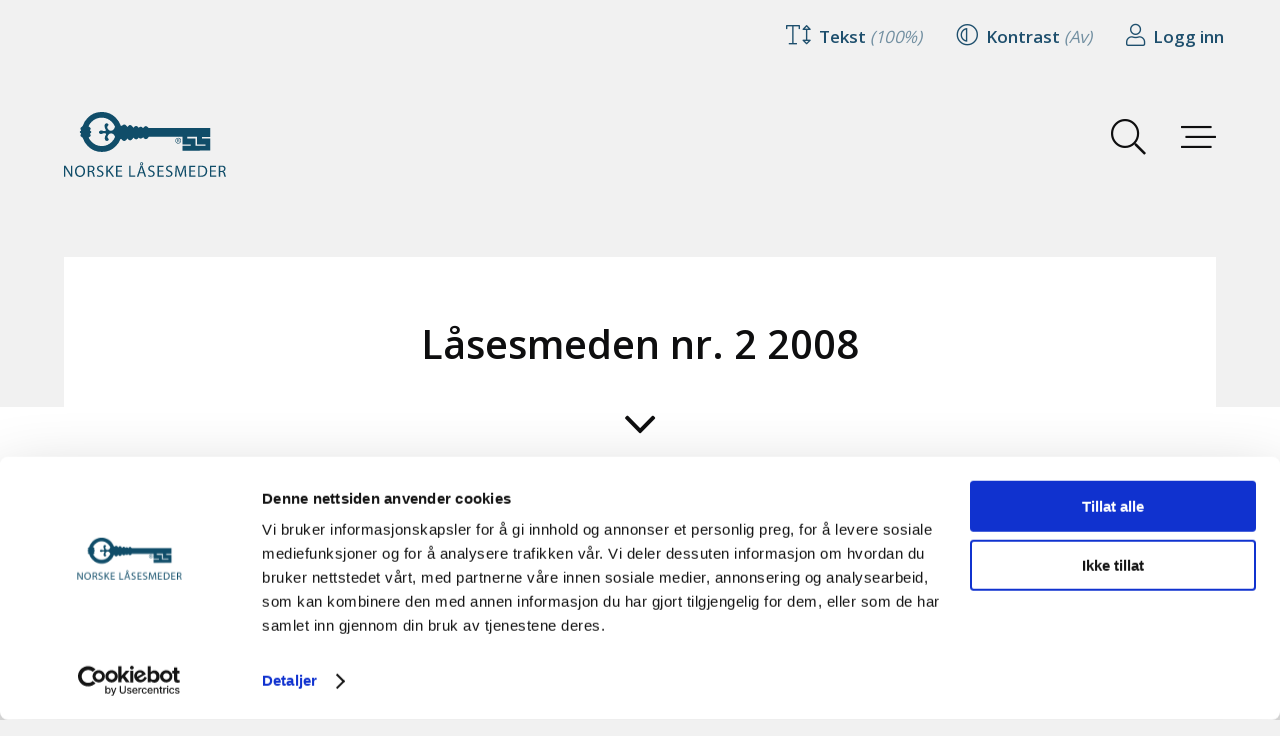

--- FILE ---
content_type: text/html; charset=UTF-8
request_url: https://nl-lasesmed.no/medlemsbladet/lasesmeden-2-2008/
body_size: 9116
content:





<!DOCTYPE html>
<html lang="nb-NO">

<head>
	<link href="//www.google-analytics.com" rel="dns-prefetch">
	<meta http-equiv="X-UA-Compatible" content="IE=edge,chrome=1">
	<meta name="viewport" content="width=device-width, initial-scale=1">
	<meta charset="UTF-8">
	<link rel="pingback" href="https://nl-lasesmed.no/xmlrpc.php" />

	<script src='https://www.google.com/recaptcha/api.js'></script>
	<script src="https://kit.fontawesome.com/1f7b714984.js" crossorigin="anonymous"></script>

	<script type="text/javascript" data-cookieconsent="ignore">
	window.dataLayer = window.dataLayer || [];

	function gtag() {
		dataLayer.push(arguments);
	}

	gtag("consent", "default", {
		ad_personalization: "denied",
		ad_storage: "denied",
		ad_user_data: "denied",
		analytics_storage: "denied",
		functionality_storage: "denied",
		personalization_storage: "denied",
		security_storage: "granted",
		wait_for_update: 500,
	});
	gtag("set", "ads_data_redaction", true);
	</script>
<script type="text/javascript"
		id="Cookiebot"
		src="https://consent.cookiebot.com/uc.js"
		data-implementation="wp"
		data-cbid="83248496-51a7-4a64-b2e5-6007be76c713"
							data-blockingmode="auto"
	></script>
<meta name='robots' content='index, follow, max-image-preview:large, max-snippet:-1, max-video-preview:-1' />
	<style>img:is([sizes="auto" i], [sizes^="auto," i]) { contain-intrinsic-size: 3000px 1500px }</style>
	
	<!-- This site is optimized with the Yoast SEO plugin v26.4 - https://yoast.com/wordpress/plugins/seo/ -->
	<title>Låsesmeden nr. 2 2008 &#8211; NL Låsesmed</title>
	<link rel="canonical" href="https://nl-lasesmed.no/medlemsbladet/lasesmeden-2-2008/" />
	<meta property="og:locale" content="nb_NO" />
	<meta property="og:type" content="article" />
	<meta property="og:title" content="Låsesmeden nr. 2 2008 &#8211; NL Låsesmed" />
	<meta property="og:url" content="https://nl-lasesmed.no/medlemsbladet/lasesmeden-2-2008/" />
	<meta property="og:site_name" content="NL Låsesmed" />
	<meta property="article:publisher" content="https://www.facebook.com/ForeningenNorskeLasesmeder/" />
	<meta property="article:modified_time" content="2017-10-12T12:32:55+00:00" />
	<meta name="twitter:card" content="summary_large_image" />
	<script type="application/ld+json" class="yoast-schema-graph">{"@context":"https://schema.org","@graph":[{"@type":"WebPage","@id":"https://nl-lasesmed.no/medlemsbladet/lasesmeden-2-2008/","url":"https://nl-lasesmed.no/medlemsbladet/lasesmeden-2-2008/","name":"Låsesmeden nr. 2 2008 &#8211; NL Låsesmed","isPartOf":{"@id":"https://nl-lasesmed.no/#website"},"datePublished":"2008-02-19T12:14:06+00:00","dateModified":"2017-10-12T12:32:55+00:00","breadcrumb":{"@id":"https://nl-lasesmed.no/medlemsbladet/lasesmeden-2-2008/#breadcrumb"},"inLanguage":"nb-NO","potentialAction":[{"@type":"ReadAction","target":["https://nl-lasesmed.no/medlemsbladet/lasesmeden-2-2008/"]}]},{"@type":"BreadcrumbList","@id":"https://nl-lasesmed.no/medlemsbladet/lasesmeden-2-2008/#breadcrumb","itemListElement":[{"@type":"ListItem","position":1,"name":"Hjem","item":"https://nl-lasesmed.no/"},{"@type":"ListItem","position":2,"name":"Medlemsblad","item":"https://nl-lasesmed.no/medlemsbladet/"},{"@type":"ListItem","position":3,"name":"Låsesmeden nr. 2 2008"}]},{"@type":"WebSite","@id":"https://nl-lasesmed.no/#website","url":"https://nl-lasesmed.no/","name":"NL Låsesmed","description":"Norske Låsesmeder er en landsdekkende forening av godkjente medlemsbedrifter.","publisher":{"@id":"https://nl-lasesmed.no/#organization"},"alternateName":"Foreningen Norske Låsesmeder","potentialAction":[{"@type":"SearchAction","target":{"@type":"EntryPoint","urlTemplate":"https://nl-lasesmed.no/?s={search_term_string}"},"query-input":{"@type":"PropertyValueSpecification","valueRequired":true,"valueName":"search_term_string"}}],"inLanguage":"nb-NO"},{"@type":"Organization","@id":"https://nl-lasesmed.no/#organization","name":"NL Låsesmed","alternateName":"Foreningen Norske Låsesmeder","url":"https://nl-lasesmed.no/","logo":{"@type":"ImageObject","inLanguage":"nb-NO","@id":"https://nl-lasesmed.no/#/schema/logo/image/","url":"https://nl-lasesmed.no/wp-content/uploads/nl_logo_square.svg","contentUrl":"https://nl-lasesmed.no/wp-content/uploads/nl_logo_square.svg","width":1,"height":1,"caption":"NL Låsesmed"},"image":{"@id":"https://nl-lasesmed.no/#/schema/logo/image/"},"sameAs":["https://www.facebook.com/ForeningenNorskeLasesmeder/"]}]}</script>
	<!-- / Yoast SEO plugin. -->


<link rel='dns-prefetch' href='//ajax.googleapis.com' />
<link rel='dns-prefetch' href='//fonts.googleapis.com' />
<script type="text/javascript">
/* <![CDATA[ */
window._wpemojiSettings = {"baseUrl":"https:\/\/s.w.org\/images\/core\/emoji\/16.0.1\/72x72\/","ext":".png","svgUrl":"https:\/\/s.w.org\/images\/core\/emoji\/16.0.1\/svg\/","svgExt":".svg","source":{"concatemoji":"https:\/\/nl-lasesmed.no\/wp-includes\/js\/wp-emoji-release.min.js?ver=6.8.3"}};
/*! This file is auto-generated */
!function(s,n){var o,i,e;function c(e){try{var t={supportTests:e,timestamp:(new Date).valueOf()};sessionStorage.setItem(o,JSON.stringify(t))}catch(e){}}function p(e,t,n){e.clearRect(0,0,e.canvas.width,e.canvas.height),e.fillText(t,0,0);var t=new Uint32Array(e.getImageData(0,0,e.canvas.width,e.canvas.height).data),a=(e.clearRect(0,0,e.canvas.width,e.canvas.height),e.fillText(n,0,0),new Uint32Array(e.getImageData(0,0,e.canvas.width,e.canvas.height).data));return t.every(function(e,t){return e===a[t]})}function u(e,t){e.clearRect(0,0,e.canvas.width,e.canvas.height),e.fillText(t,0,0);for(var n=e.getImageData(16,16,1,1),a=0;a<n.data.length;a++)if(0!==n.data[a])return!1;return!0}function f(e,t,n,a){switch(t){case"flag":return n(e,"\ud83c\udff3\ufe0f\u200d\u26a7\ufe0f","\ud83c\udff3\ufe0f\u200b\u26a7\ufe0f")?!1:!n(e,"\ud83c\udde8\ud83c\uddf6","\ud83c\udde8\u200b\ud83c\uddf6")&&!n(e,"\ud83c\udff4\udb40\udc67\udb40\udc62\udb40\udc65\udb40\udc6e\udb40\udc67\udb40\udc7f","\ud83c\udff4\u200b\udb40\udc67\u200b\udb40\udc62\u200b\udb40\udc65\u200b\udb40\udc6e\u200b\udb40\udc67\u200b\udb40\udc7f");case"emoji":return!a(e,"\ud83e\udedf")}return!1}function g(e,t,n,a){var r="undefined"!=typeof WorkerGlobalScope&&self instanceof WorkerGlobalScope?new OffscreenCanvas(300,150):s.createElement("canvas"),o=r.getContext("2d",{willReadFrequently:!0}),i=(o.textBaseline="top",o.font="600 32px Arial",{});return e.forEach(function(e){i[e]=t(o,e,n,a)}),i}function t(e){var t=s.createElement("script");t.src=e,t.defer=!0,s.head.appendChild(t)}"undefined"!=typeof Promise&&(o="wpEmojiSettingsSupports",i=["flag","emoji"],n.supports={everything:!0,everythingExceptFlag:!0},e=new Promise(function(e){s.addEventListener("DOMContentLoaded",e,{once:!0})}),new Promise(function(t){var n=function(){try{var e=JSON.parse(sessionStorage.getItem(o));if("object"==typeof e&&"number"==typeof e.timestamp&&(new Date).valueOf()<e.timestamp+604800&&"object"==typeof e.supportTests)return e.supportTests}catch(e){}return null}();if(!n){if("undefined"!=typeof Worker&&"undefined"!=typeof OffscreenCanvas&&"undefined"!=typeof URL&&URL.createObjectURL&&"undefined"!=typeof Blob)try{var e="postMessage("+g.toString()+"("+[JSON.stringify(i),f.toString(),p.toString(),u.toString()].join(",")+"));",a=new Blob([e],{type:"text/javascript"}),r=new Worker(URL.createObjectURL(a),{name:"wpTestEmojiSupports"});return void(r.onmessage=function(e){c(n=e.data),r.terminate(),t(n)})}catch(e){}c(n=g(i,f,p,u))}t(n)}).then(function(e){for(var t in e)n.supports[t]=e[t],n.supports.everything=n.supports.everything&&n.supports[t],"flag"!==t&&(n.supports.everythingExceptFlag=n.supports.everythingExceptFlag&&n.supports[t]);n.supports.everythingExceptFlag=n.supports.everythingExceptFlag&&!n.supports.flag,n.DOMReady=!1,n.readyCallback=function(){n.DOMReady=!0}}).then(function(){return e}).then(function(){var e;n.supports.everything||(n.readyCallback(),(e=n.source||{}).concatemoji?t(e.concatemoji):e.wpemoji&&e.twemoji&&(t(e.twemoji),t(e.wpemoji)))}))}((window,document),window._wpemojiSettings);
/* ]]> */
</script>
<style id='wp-emoji-styles-inline-css' type='text/css'>

	img.wp-smiley, img.emoji {
		display: inline !important;
		border: none !important;
		box-shadow: none !important;
		height: 1em !important;
		width: 1em !important;
		margin: 0 0.07em !important;
		vertical-align: -0.1em !important;
		background: none !important;
		padding: 0 !important;
	}
</style>
<link rel='stylesheet' id='wp-block-library-css' href='https://nl-lasesmed.no/wp-includes/css/dist/block-library/style.min.css?ver=6.8.3' type='text/css' media='all' />
<style id='classic-theme-styles-inline-css' type='text/css'>
/*! This file is auto-generated */
.wp-block-button__link{color:#fff;background-color:#32373c;border-radius:9999px;box-shadow:none;text-decoration:none;padding:calc(.667em + 2px) calc(1.333em + 2px);font-size:1.125em}.wp-block-file__button{background:#32373c;color:#fff;text-decoration:none}
</style>
<style id='global-styles-inline-css' type='text/css'>
:root{--wp--preset--aspect-ratio--square: 1;--wp--preset--aspect-ratio--4-3: 4/3;--wp--preset--aspect-ratio--3-4: 3/4;--wp--preset--aspect-ratio--3-2: 3/2;--wp--preset--aspect-ratio--2-3: 2/3;--wp--preset--aspect-ratio--16-9: 16/9;--wp--preset--aspect-ratio--9-16: 9/16;--wp--preset--color--black: #000000;--wp--preset--color--cyan-bluish-gray: #abb8c3;--wp--preset--color--white: #ffffff;--wp--preset--color--pale-pink: #f78da7;--wp--preset--color--vivid-red: #cf2e2e;--wp--preset--color--luminous-vivid-orange: #ff6900;--wp--preset--color--luminous-vivid-amber: #fcb900;--wp--preset--color--light-green-cyan: #7bdcb5;--wp--preset--color--vivid-green-cyan: #00d084;--wp--preset--color--pale-cyan-blue: #8ed1fc;--wp--preset--color--vivid-cyan-blue: #0693e3;--wp--preset--color--vivid-purple: #9b51e0;--wp--preset--gradient--vivid-cyan-blue-to-vivid-purple: linear-gradient(135deg,rgba(6,147,227,1) 0%,rgb(155,81,224) 100%);--wp--preset--gradient--light-green-cyan-to-vivid-green-cyan: linear-gradient(135deg,rgb(122,220,180) 0%,rgb(0,208,130) 100%);--wp--preset--gradient--luminous-vivid-amber-to-luminous-vivid-orange: linear-gradient(135deg,rgba(252,185,0,1) 0%,rgba(255,105,0,1) 100%);--wp--preset--gradient--luminous-vivid-orange-to-vivid-red: linear-gradient(135deg,rgba(255,105,0,1) 0%,rgb(207,46,46) 100%);--wp--preset--gradient--very-light-gray-to-cyan-bluish-gray: linear-gradient(135deg,rgb(238,238,238) 0%,rgb(169,184,195) 100%);--wp--preset--gradient--cool-to-warm-spectrum: linear-gradient(135deg,rgb(74,234,220) 0%,rgb(151,120,209) 20%,rgb(207,42,186) 40%,rgb(238,44,130) 60%,rgb(251,105,98) 80%,rgb(254,248,76) 100%);--wp--preset--gradient--blush-light-purple: linear-gradient(135deg,rgb(255,206,236) 0%,rgb(152,150,240) 100%);--wp--preset--gradient--blush-bordeaux: linear-gradient(135deg,rgb(254,205,165) 0%,rgb(254,45,45) 50%,rgb(107,0,62) 100%);--wp--preset--gradient--luminous-dusk: linear-gradient(135deg,rgb(255,203,112) 0%,rgb(199,81,192) 50%,rgb(65,88,208) 100%);--wp--preset--gradient--pale-ocean: linear-gradient(135deg,rgb(255,245,203) 0%,rgb(182,227,212) 50%,rgb(51,167,181) 100%);--wp--preset--gradient--electric-grass: linear-gradient(135deg,rgb(202,248,128) 0%,rgb(113,206,126) 100%);--wp--preset--gradient--midnight: linear-gradient(135deg,rgb(2,3,129) 0%,rgb(40,116,252) 100%);--wp--preset--font-size--small: 13px;--wp--preset--font-size--medium: 20px;--wp--preset--font-size--large: 36px;--wp--preset--font-size--x-large: 42px;--wp--preset--spacing--20: 0.44rem;--wp--preset--spacing--30: 0.67rem;--wp--preset--spacing--40: 1rem;--wp--preset--spacing--50: 1.5rem;--wp--preset--spacing--60: 2.25rem;--wp--preset--spacing--70: 3.38rem;--wp--preset--spacing--80: 5.06rem;--wp--preset--shadow--natural: 6px 6px 9px rgba(0, 0, 0, 0.2);--wp--preset--shadow--deep: 12px 12px 50px rgba(0, 0, 0, 0.4);--wp--preset--shadow--sharp: 6px 6px 0px rgba(0, 0, 0, 0.2);--wp--preset--shadow--outlined: 6px 6px 0px -3px rgba(255, 255, 255, 1), 6px 6px rgba(0, 0, 0, 1);--wp--preset--shadow--crisp: 6px 6px 0px rgba(0, 0, 0, 1);}:where(.is-layout-flex){gap: 0.5em;}:where(.is-layout-grid){gap: 0.5em;}body .is-layout-flex{display: flex;}.is-layout-flex{flex-wrap: wrap;align-items: center;}.is-layout-flex > :is(*, div){margin: 0;}body .is-layout-grid{display: grid;}.is-layout-grid > :is(*, div){margin: 0;}:where(.wp-block-columns.is-layout-flex){gap: 2em;}:where(.wp-block-columns.is-layout-grid){gap: 2em;}:where(.wp-block-post-template.is-layout-flex){gap: 1.25em;}:where(.wp-block-post-template.is-layout-grid){gap: 1.25em;}.has-black-color{color: var(--wp--preset--color--black) !important;}.has-cyan-bluish-gray-color{color: var(--wp--preset--color--cyan-bluish-gray) !important;}.has-white-color{color: var(--wp--preset--color--white) !important;}.has-pale-pink-color{color: var(--wp--preset--color--pale-pink) !important;}.has-vivid-red-color{color: var(--wp--preset--color--vivid-red) !important;}.has-luminous-vivid-orange-color{color: var(--wp--preset--color--luminous-vivid-orange) !important;}.has-luminous-vivid-amber-color{color: var(--wp--preset--color--luminous-vivid-amber) !important;}.has-light-green-cyan-color{color: var(--wp--preset--color--light-green-cyan) !important;}.has-vivid-green-cyan-color{color: var(--wp--preset--color--vivid-green-cyan) !important;}.has-pale-cyan-blue-color{color: var(--wp--preset--color--pale-cyan-blue) !important;}.has-vivid-cyan-blue-color{color: var(--wp--preset--color--vivid-cyan-blue) !important;}.has-vivid-purple-color{color: var(--wp--preset--color--vivid-purple) !important;}.has-black-background-color{background-color: var(--wp--preset--color--black) !important;}.has-cyan-bluish-gray-background-color{background-color: var(--wp--preset--color--cyan-bluish-gray) !important;}.has-white-background-color{background-color: var(--wp--preset--color--white) !important;}.has-pale-pink-background-color{background-color: var(--wp--preset--color--pale-pink) !important;}.has-vivid-red-background-color{background-color: var(--wp--preset--color--vivid-red) !important;}.has-luminous-vivid-orange-background-color{background-color: var(--wp--preset--color--luminous-vivid-orange) !important;}.has-luminous-vivid-amber-background-color{background-color: var(--wp--preset--color--luminous-vivid-amber) !important;}.has-light-green-cyan-background-color{background-color: var(--wp--preset--color--light-green-cyan) !important;}.has-vivid-green-cyan-background-color{background-color: var(--wp--preset--color--vivid-green-cyan) !important;}.has-pale-cyan-blue-background-color{background-color: var(--wp--preset--color--pale-cyan-blue) !important;}.has-vivid-cyan-blue-background-color{background-color: var(--wp--preset--color--vivid-cyan-blue) !important;}.has-vivid-purple-background-color{background-color: var(--wp--preset--color--vivid-purple) !important;}.has-black-border-color{border-color: var(--wp--preset--color--black) !important;}.has-cyan-bluish-gray-border-color{border-color: var(--wp--preset--color--cyan-bluish-gray) !important;}.has-white-border-color{border-color: var(--wp--preset--color--white) !important;}.has-pale-pink-border-color{border-color: var(--wp--preset--color--pale-pink) !important;}.has-vivid-red-border-color{border-color: var(--wp--preset--color--vivid-red) !important;}.has-luminous-vivid-orange-border-color{border-color: var(--wp--preset--color--luminous-vivid-orange) !important;}.has-luminous-vivid-amber-border-color{border-color: var(--wp--preset--color--luminous-vivid-amber) !important;}.has-light-green-cyan-border-color{border-color: var(--wp--preset--color--light-green-cyan) !important;}.has-vivid-green-cyan-border-color{border-color: var(--wp--preset--color--vivid-green-cyan) !important;}.has-pale-cyan-blue-border-color{border-color: var(--wp--preset--color--pale-cyan-blue) !important;}.has-vivid-cyan-blue-border-color{border-color: var(--wp--preset--color--vivid-cyan-blue) !important;}.has-vivid-purple-border-color{border-color: var(--wp--preset--color--vivid-purple) !important;}.has-vivid-cyan-blue-to-vivid-purple-gradient-background{background: var(--wp--preset--gradient--vivid-cyan-blue-to-vivid-purple) !important;}.has-light-green-cyan-to-vivid-green-cyan-gradient-background{background: var(--wp--preset--gradient--light-green-cyan-to-vivid-green-cyan) !important;}.has-luminous-vivid-amber-to-luminous-vivid-orange-gradient-background{background: var(--wp--preset--gradient--luminous-vivid-amber-to-luminous-vivid-orange) !important;}.has-luminous-vivid-orange-to-vivid-red-gradient-background{background: var(--wp--preset--gradient--luminous-vivid-orange-to-vivid-red) !important;}.has-very-light-gray-to-cyan-bluish-gray-gradient-background{background: var(--wp--preset--gradient--very-light-gray-to-cyan-bluish-gray) !important;}.has-cool-to-warm-spectrum-gradient-background{background: var(--wp--preset--gradient--cool-to-warm-spectrum) !important;}.has-blush-light-purple-gradient-background{background: var(--wp--preset--gradient--blush-light-purple) !important;}.has-blush-bordeaux-gradient-background{background: var(--wp--preset--gradient--blush-bordeaux) !important;}.has-luminous-dusk-gradient-background{background: var(--wp--preset--gradient--luminous-dusk) !important;}.has-pale-ocean-gradient-background{background: var(--wp--preset--gradient--pale-ocean) !important;}.has-electric-grass-gradient-background{background: var(--wp--preset--gradient--electric-grass) !important;}.has-midnight-gradient-background{background: var(--wp--preset--gradient--midnight) !important;}.has-small-font-size{font-size: var(--wp--preset--font-size--small) !important;}.has-medium-font-size{font-size: var(--wp--preset--font-size--medium) !important;}.has-large-font-size{font-size: var(--wp--preset--font-size--large) !important;}.has-x-large-font-size{font-size: var(--wp--preset--font-size--x-large) !important;}
:where(.wp-block-post-template.is-layout-flex){gap: 1.25em;}:where(.wp-block-post-template.is-layout-grid){gap: 1.25em;}
:where(.wp-block-columns.is-layout-flex){gap: 2em;}:where(.wp-block-columns.is-layout-grid){gap: 2em;}
:root :where(.wp-block-pullquote){font-size: 1.5em;line-height: 1.6;}
</style>
<link rel='stylesheet' id='contact-form-7-css' href='https://nl-lasesmed.no/wp-content/plugins/contact-form-7/includes/css/styles.css?ver=6.1.4' type='text/css' media='all' />
<link rel='stylesheet' id='wpsl-styles-css' href='https://nl-lasesmed.no/wp-content/plugins/wp-store-locator/css/styles.min.css?ver=2.2.261' type='text/css' media='all' />
<link rel='stylesheet' id='public-style-css' href='https://nl-lasesmed.no/wp-content/themes/lasesmed/style.css?v=1.3.3&#038;ver=1.3.3' type='text/css' media='all' />
<link rel='stylesheet' id='RobotoFont-css' href='//fonts.googleapis.com/css?family=Open+Sans%3A300%2C400%2C600%2C700&#038;ver=1.3.3' type='text/css' media='all' />
<script type="text/javascript" src="https://ajax.googleapis.com/ajax/libs/jquery/3.1.1/jquery.min.js?ver=1.3.3" id="jQuery-js"></script>
<link rel='shortlink' href='https://nl-lasesmed.no/?p=1019' />
<link rel="alternate" title="oEmbed (JSON)" type="application/json+oembed" href="https://nl-lasesmed.no/wp-json/oembed/1.0/embed?url=https%3A%2F%2Fnl-lasesmed.no%2Fmedlemsbladet%2Flasesmeden-2-2008%2F" />
<link rel="alternate" title="oEmbed (XML)" type="text/xml+oembed" href="https://nl-lasesmed.no/wp-json/oembed/1.0/embed?url=https%3A%2F%2Fnl-lasesmed.no%2Fmedlemsbladet%2Flasesmeden-2-2008%2F&#038;format=xml" />
<link rel="icon" href="https://nl-lasesmed.no/wp-content/uploads/nl_logo_square_optim_512-300x300.png" sizes="32x32" />
<link rel="icon" href="https://nl-lasesmed.no/wp-content/uploads/nl_logo_square_optim_512-300x300.png" sizes="192x192" />
<link rel="apple-touch-icon" href="https://nl-lasesmed.no/wp-content/uploads/nl_logo_square_optim_512-300x300.png" />
<meta name="msapplication-TileImage" content="https://nl-lasesmed.no/wp-content/uploads/nl_logo_square_optim_512-300x300.png" />
		<meta charset="utf-8">
	<meta http-equiv="X-UA-Compatible" content="IE=edge">
	<meta name="viewport" content="width=device-width, initial-scale=1">

	<meta name="theme-color" content="#1E4F6D">
	<meta name="msapplication-navbutton-color" content="#1E4F6D">
	<meta name="apple-mobile-web-app-status-bar-style" content="#1E4F6D">
	<meta name="application-name" content="Norske Låsesmeder"/>
	<meta name="msapplication-TileColor" content="#1E4F6D" />

	<meta name="msapplication-TileImage" content="https://nl-lasesmed.no/wp-content/themes/lasesmed/assets/images/favicon/mstile-144x144.png" />
	<meta name="msapplication-square70x70logo" content="https://nl-lasesmed.no/wp-content/themes/lasesmed/assets/images/favicon/mstile-70x70.png" />
	<meta name="msapplication-square150x150logo" content="https://nl-lasesmed.no/wp-content/themes/lasesmed/assets/images/favicon/mstile-150x150.png" />
	<meta name="msapplication-wide310x150logo" content="https://nl-lasesmed.no/wp-content/themes/lasesmed/assets/images/favicon/mstile-310x150.png" />
	<meta name="msapplication-square310x310logo" content="https://nl-lasesmed.no/wp-content/themes/lasesmed/assets/images/favicon/mstile-310x310.png" />

	<link rel="apple-touch-icon-precomposed" sizes="57x57" href="https://nl-lasesmed.no/wp-content/themes/lasesmed/assets/images/favicon/apple-touch-icon-57x57.png" />
	<link rel="apple-touch-icon-precomposed" sizes="114x114" href="https://nl-lasesmed.no/wp-content/themes/lasesmed/assets/images/favicon/apple-touch-icon-114x114.png" />
	<link rel="apple-touch-icon-precomposed" sizes="72x72" href="https://nl-lasesmed.no/wp-content/themes/lasesmed/assets/images/favicon/apple-touch-icon-72x72.png" />
	<link rel="apple-touch-icon-precomposed" sizes="144x144" href="https://nl-lasesmed.no/wp-content/themes/lasesmed/assets/images/favicon/apple-touch-icon-144x144.png" />
	<link rel="apple-touch-icon-precomposed" sizes="60x60" href="https://nl-lasesmed.no/wp-content/themes/lasesmed/assets/images/favicon/apple-touch-icon-60x60.png" />
	<link rel="apple-touch-icon-precomposed" sizes="120x120" href="https://nl-lasesmed.no/wp-content/themes/lasesmed/assets/images/favicon/apple-touch-icon-120x120.png" />
	<link rel="apple-touch-icon-precomposed" sizes="76x76" href="https://nl-lasesmed.no/wp-content/themes/lasesmed/assets/images/favicon/apple-touch-icon-76x76.png" />
	<link rel="apple-touch-icon-precomposed" sizes="152x152" href="https://nl-lasesmed.no/wp-content/themes/lasesmed/assets/images/favicon/apple-touch-icon-152x152.png" />
	<link rel="icon" type="image/png" href="https://nl-lasesmed.no/wp-content/themes/lasesmed/assets/images/favicon/favicon-196x196.png" sizes="196x196" />
	<link rel="icon" type="image/png" href="https://nl-lasesmed.no/wp-content/themes/lasesmed/assets/images/favicon/favicon-96x96.png" sizes="96x96" />
	<link rel="icon" type="image/png" href="https://nl-lasesmed.no/wp-content/themes/lasesmed/assets/images/favicon/favicon-32x32.png" sizes="32x32" />
	<link rel="icon" type="image/png" href="https://nl-lasesmed.no/wp-content/themes/lasesmed/assets/images/favicon/favicon-16x16.png" sizes="16x16" />
	<link rel="icon" type="image/png" href="https://nl-lasesmed.no/wp-content/themes/lasesmed/assets/images/favicon/favicon-128.png" sizes="128x128" />
	<!-- Google tag (gtag.js) -->
<script type="text/plain" data-cookieconsent="statistics"
        data-src="https://www.googletagmanager.com/gtag/js?id=G-XRP19J4XBG"></script>

<script>
	window.dataLayer = window.dataLayer || [];
	function gtag(){dataLayer.push(arguments);}
	gtag('js', new Date());
	gtag('config', 'G-XRP19J4XBG', { 'anonymize_ip': true });
</script></head>

<body class="wp-singular medlemsblad-template-default single single-medlemsblad postid-1019 wp-theme-lasesmed"><section id='header-bar' class='outside style-5'>
<div class="row wrapper middle-xs end-sm center-xs dark-blue">

	<ul class="row around-xs end-sm dark-blue">
		
		<li class="assist-text-btn">
			<a href="#" class="middle-xs" title="Tekst størrelse" alt="Endre tekst størrelser">
				<i class="fal fa-text-height"></i>
				<span>Tekst <var>(100%)</var></span>
			</a>
		</li>

		<li class="assist-contrast-btn">
			<a href="#" title="Kontrast modus" alt="Endre kontrast på nettsiden">
				<i class="fal fa-adjust"></i>
				<span>Kontrast <var>(Av)</var></span>
			</a>
		</li>

			<li class="my-acccount-btn logged-in;?> ">

			<a title="Gå til min profil" alt="Logg inn på min side" href="https://nl-lasesmed.no/innlogging/">
				<i class="fal fa-user"></i>
				<span>Logg inn</span>
			</a>
		</li>
		</ul>
</div>


<div class="assist-text">
	<div class="row wrapper middle-xs end-xs dark-blue">

		<p class="col-xs-12 col-sm start-xs middle-xs" style="max-width: 550px">
			Alternativt kan du holde nede '<strong>Ctrl</strong>' / '<strong>CMD</strong>' -tasten og trykke '<strong>+</strong>' for å forstørre eller '<strong>-</strong>' på tastaturet for å redusere tekststørrelsen.
		</p>

		<div class="center-xs middle-xs">
			<div id="text-increase" title="Forstørr teksten på nettsiden" tabindex="0">
				<i tabindex="-1" class="text-btn interactive fa fa-search-plus"></i>
			</div>
			<div id="text-status">
				100%
			</div>
			<div id="text-decrease" title="Forminsk teksten på nettsiden" tabindex="0">
				<i tabindex="-1" class="text-btn interactive fa fa-search-minus"></i>
			</div>
		</div>
	</div>
</div>


<div class="assist-contrast">

	<div class="row wrapper middle-xs end-xs dark-blue">

		<p class="col-xs-12 col-sm start-xs middle-xs" style="max-width: 550px">
			Høy kontrastmodus er en tilgjengelighetsfunksjon for personer med synshemming.
		</p>

		<div class="center-xs middle-xs toggle-contrast">
			<input type="checkbox" id="switch-1-header-desktop" />
			<label title="Aktiver høy kontrast modus" for="switch-1-header-desktop" tabindex="0">Aktiver høy kontrast modus</label>
		</div>

	</div>
</div></section>

<header style="z-index:500" class="style-5">
	<div class="row wrapper middle-xs between-xs mb">

		<a href="https://nl-lasesmed.no/" class="logo" title="Gå til forsiden" alt="NL Låsesmeder Logo" style='background-image:url(https://nl-lasesmed.no/wp-content/uploads/Nl_logo_txt_stripe.svg)'></a>

		<menu>
			<input type="checkbox" class="hide" id="search-toggle"/>
			<input type="checkbox" class="hide" id="nav-toggle"/>
			<label for="search-toggle" tabindex="0">
				<i class="fal fa-search search"></i>
			</label>
			<label for="nav-toggle" tabindex="0">
				<i class="fal fa-stream hamburger"></i>
			</label>
		</menu>

	</div>

	<!-- Search nav -->
	<form id="search" class="col-xs-12 style-5 " name="search" action="https://nl-lasesmed.no/">
		<div class="row wrapper mb">

			<p style="width:100%;display:block;">
				Søk etter hva som helst på Låsesmeden			</p>

			<input type="search" title="Søk på NL Låsesmed" alt="Her kan du søke etter hva som helst på NL Låsesmed" class="col-xs-12 col-sm-8 col-md-8 mb" placeholder="Søk etter hva som helst!" name="s" value="">

			<input class="blue col-md-offset-1 col-sm-offset-1 col-xs-12 col-sm-3 col-md-3 mb" type="submit" name="submit" value="Søk">

		</div>
	</form>


</header>




<nav id="header-navigation" class="col-xs-12 style-5">

	<section id='header-bar' class='inside style-5'>
<div class="row wrapper middle-xs end-sm center-xs dark-blue">

	<ul class="row around-xs end-sm dark-blue">
		
		<li class="assist-text-btn">
			<a href="#" class="middle-xs" title="Tekst størrelse" alt="Endre tekst størrelser">
				<i class="fal fa-text-height"></i>
				<span>Tekst <var>(100%)</var></span>
			</a>
		</li>

		<li class="assist-contrast-btn">
			<a href="#" title="Kontrast modus" alt="Endre kontrast på nettsiden">
				<i class="fal fa-adjust"></i>
				<span>Kontrast <var>(Av)</var></span>
			</a>
		</li>

			<li class="my-acccount-btn logged-in;?> ">

			<a title="Gå til min profil" alt="Logg inn på min side" href="https://nl-lasesmed.no/innlogging/">
				<i class="fal fa-user"></i>
				<span>Logg inn</span>
			</a>
		</li>
		</ul>
</div>


<div class="assist-text">
	<div class="row wrapper middle-xs end-xs dark-blue">

		<p class="col-xs-12 col-sm start-xs middle-xs" style="max-width: 550px">
			Alternativt kan du holde nede '<strong>Ctrl</strong>' / '<strong>CMD</strong>' -tasten og trykke '<strong>+</strong>' for å forstørre eller '<strong>-</strong>' på tastaturet for å redusere tekststørrelsen.
		</p>

		<div class="center-xs middle-xs">
			<div id="text-increase" title="Forstørr teksten på nettsiden" tabindex="0">
				<i tabindex="-1" class="text-btn interactive fa fa-search-plus"></i>
			</div>
			<div id="text-status">
				100%
			</div>
			<div id="text-decrease" title="Forminsk teksten på nettsiden" tabindex="0">
				<i tabindex="-1" class="text-btn interactive fa fa-search-minus"></i>
			</div>
		</div>
	</div>
</div>


<div class="assist-contrast">

	<div class="row wrapper middle-xs end-xs dark-blue">

		<p class="col-xs-12 col-sm start-xs middle-xs" style="max-width: 550px">
			Høy kontrastmodus er en tilgjengelighetsfunksjon for personer med synshemming.
		</p>

		<div class="center-xs middle-xs toggle-contrast">
			<input type="checkbox" id="switch-1-header-mobile" />
			<label title="Aktiver høy kontrast modus" for="switch-1-header-mobile" tabindex="0">Aktiver høy kontrast modus</label>
		</div>

	</div>
</div></section>
	<div class="wrapper row start-xs between-xs mb">

		<input type="checkbox" class="hide" id="nav-exit"/>
		<label title="Lukk meny" id="nav-exit-label" class="fal fa-times exit" for="nav-exit" tabindex="0"></label>

								<div class="col-xs-12 col-sm col-md col-md-offset-0 bordered">
			<ul>
									<li class="  " ><a href="https://nl-lasesmed.no/om-foreningen/" title="Gå til om foreningen">Om foreningen</a></li>
									<li class="  " ><a href="https://nl-lasesmed.no/medlemskap/" title="Gå til medlemskap">Medlemskap</a></li>
									<li class="  " ><a href="https://nl-lasesmed.no/lasesmedutdanning/" title="Gå til låsesmedutdanning">Låsesmedutdanning</a></li>
									<li class="  " ><a href="https://nl-lasesmed.no/stillinger/" title="Gå til ledige stillinger">Ledige stillinger</a></li>
									<li class="  " ><a href="https://nl-lasesmed.no/finn-lasesmed/medlemsbedrifter/" title="Gå til finn fg godkjent låsesmed">Finn FG godkjent låsesmed</a></li>
							</ul>
		</div>
								<div class="col-xs-12 col-sm col-md col-md-offset-1 bordered">
			<ul>
									<li class="  " ><a href="https://nl-lasesmed.no/nyheter/" title="Gå til nyheter">Nyheter</a></li>
									<li class="  " ><a href="https://nl-lasesmed.no/medlemsblad/" title="Gå til medlemsbladet låsesmeden">Medlemsbladet Låsesmeden</a></li>
									<li class="  " ><a href="https://nl-lasesmed.no/dokumenter-og-skjemaer/" title="Gå til dokumenter og skjemaer">Dokumenter og skjemaer</a></li>
									<li class=" address " ><a href="http://google.com" title="Gå til postboks 26, 2601 lillehammer">Postboks 26, 2601 Lillehammer</a></li>
									<li class=" phone " ><a href="tel:+47918%2007%20279" title="Gå til +47 918 07 279">+47 918 07 279</a></li>
							</ul>
		</div>
								<div class="col-xs-12 col-sm col-md col-md-offset-1 bordered">
			<ul>
									<li class=" email " ><a href="mailto:post@nl-lasesmed.no" title="Gå til send oss en e-post">Send oss en e-post</a></li>
									<li class=" facebook " ><a href="https://www.facebook.com/ForeningenNorskeLasesmeder/" title="Gå til besøk oss på facebook">Besøk oss på Facebook</a></li>
									<li class="  " ><a href="https://nl-lasesmed.no/personvern/" title="Gå til personvern">Personvern</a></li>
									<li class=" linkedin " ><a href="https://www.linkedin.com/company/foreningen-norske-l%C3%A5sesmeder/" title="Gå til besøk oss på linkedin">Besøk oss på LinkedIn</a></li>
									<li class="  " ><a href="https://nl-veileder.no" title="Gå til nl veileder">NL Veileder</a></li>
							</ul>
		</div>
		
	</div>
</nav>
<section id="hero" class="style-5 no_img" style=" background-position:center center !important; ">

	<div class="row wrapper middle-xs between-xs">
		
		
				<div id="introduction">

			<h1>
				Låsesmeden nr. 2 2008			</h1>
			
							
				<p class="">
									</p>

			
		</div>
		
	</div>
</section>




<section class="white">
	<div class="row wrapper white col-xs-11 col-sm-10  col-md-12 col-lg-12  middle-xs center-xs style-5 " id="introduction-standalone">

		<h1 class="mb top-small  col-xs-11 col-sm-10 col-md-8 ">
			Låsesmeden nr. 2 2008		</h1>

		<div class="mb  col-xs-11 col-sm-10 col-md-8  ">
					</div>

		<i class="fal fa-angle-down icon clear down bottom-medium top-medium no_excerpt "></i>

	</div>
</section>

<section class="white">
	<div class="row wrapper white mb middle-xs center-xs padding-bottom-huge">

		<div class="col-xs-11 col-sm-10 col-md-9 col-lg-8 the_content">
								</div>

	</div>
</section>




<!-- Footer -->
<footer class="">

		<div id="breadcrumbs">
		<div class="row wrapper mb">
			<span><span><a href="https://nl-lasesmed.no/">Hjem</a></span> » <span><a href="https://nl-lasesmed.no/medlemsbladet/">Medlemsblad</a></span> » <span class="breadcrumb_last" aria-current="page">Låsesmeden nr. 2 2008</span></span>		</div>
	</div>
	
	<div id="footer">
		<div class="row wrapper mb middle-xs between-xs ">

			<div class="col-xs-12 col-sm-12 col-md-3">
				<a title="Gå til forsiden" alt="NL Låsesmeder Logo" href="https://nl-lasesmed.no" class="logo" style='background-image:url(https://nl-lasesmed.no/wp-content/uploads/Nl_logo_txt_stripe.svg)'></a>
			</div>

						<div class="col-xs-12 col-sm-4 col-md-3 menu-column">
				<ul>
											<li class="  " ><a href="https://nl-lasesmed.no/om-foreningen/" title="Gå til om foreningen">Om foreningen</a></li>
											<li class="  " ><a href="https://nl-lasesmed.no/medlemskap/" title="Gå til medlemskap">Medlemskap</a></li>
											<li class="  " ><a href="https://nl-lasesmed.no/lasesmedutdanning/" title="Gå til låsesmedutdanning">Låsesmedutdanning</a></li>
											<li class="  " ><a href="https://nl-lasesmed.no/stillinger/" title="Gå til ledige stillinger">Ledige stillinger</a></li>
									</ul>
			</div>
						<div class="col-xs-12 col-sm-4 col-md-3 menu-column">
				<ul>
											<li class="  " ><a href="https://nl-lasesmed.no/finn-lasesmed/medlemsbedrifter/" title="Gå til finn fg godkjent låsesmed">Finn FG godkjent låsesmed</a></li>
											<li class="  " ><a href="https://nl-lasesmed.no/nyheter/" title="Gå til nyheter">Nyheter</a></li>
											<li class="  " ><a href="https://nl-lasesmed.no/medlemsblad/" title="Gå til medlemsbladet låsesmeden">Medlemsbladet Låsesmeden</a></li>
											<li class="  " ><a href="https://nl-lasesmed.no/dokumenter-og-skjemaer/" title="Gå til dokumenter og skjemaer">Dokumenter og skjemaer</a></li>
									</ul>
			</div>
						<div class="col-xs-12 col-sm-4 col-md-3 menu-column">
				<ul>
											<li class=" address " ><a href="http://google.com" title="Gå til postboks 26, 2601 lillehammer">Postboks 26, 2601 Lillehammer</a></li>
											<li class=" phone " ><a href="tel:+47918%2007%20279" title="Gå til +47 918 07 279">+47 918 07 279</a></li>
											<li class=" email " ><a href="mailto:post@nl-lasesmed.no" title="Gå til send oss en e-post">Send oss en e-post</a></li>
											<li class=" facebook " ><a href="https://www.facebook.com/ForeningenNorskeLasesmeder/" title="Gå til besøk oss på facebook">Besøk oss på Facebook</a></li>
											<li class="  " ><a href="https://nl-lasesmed.no/personvern/" title="Gå til personvern">Personvern</a></li>
											<li class=" linkedin " ><a href="https://www.linkedin.com/company/foreningen-norske-l%C3%A5sesmeder/" title="Gå til besøk oss på linkedin">Besøk oss på LinkedIn</a></li>
											<li class="  " ><a href="https://nl-veileder.no" title="Gå til nl veileder">NL Veileder</a></li>
									</ul>
			</div>
			
		</div>
	</div>

</footer>


<div id="credits">
	<div class="row wrapper mb">
		<div class="col">
			<span style="white-space: nowrap;"><a class="privacy-policy-link" href="https://nl-lasesmed.no/personvern/" rel="privacy-policy">Personvern</a></span> | 
			<author style="white-space: nowrap;">
				Design & utvikling av <a title="Konsis" target="_blank" alt="Gå til konsis.no" href="https://www.konsis.no/">Konsis</a>
			</author>
		</div>
	</div>
</div>



<script>(function(){function c(){var b=a.contentDocument||a.contentWindow.document;if(b){var d=b.createElement('script');d.innerHTML="window.__CF$cv$params={r:'9aca3d7f4f5ba23e',t:'MTc2NTUxMTI0NS4wMDAwMDA='};var a=document.createElement('script');a.nonce='';a.src='/cdn-cgi/challenge-platform/scripts/jsd/main.js';document.getElementsByTagName('head')[0].appendChild(a);";b.getElementsByTagName('head')[0].appendChild(d)}}if(document.body){var a=document.createElement('iframe');a.height=1;a.width=1;a.style.position='absolute';a.style.top=0;a.style.left=0;a.style.border='none';a.style.visibility='hidden';document.body.appendChild(a);if('loading'!==document.readyState)c();else if(window.addEventListener)document.addEventListener('DOMContentLoaded',c);else{var e=document.onreadystatechange||function(){};document.onreadystatechange=function(b){e(b);'loading'!==document.readyState&&(document.onreadystatechange=e,c())}}}})();</script></body>
</html>
<script type="speculationrules">
{"prefetch":[{"source":"document","where":{"and":[{"href_matches":"\/*"},{"not":{"href_matches":["\/wp-*.php","\/wp-admin\/*","\/wp-content\/uploads\/*","\/wp-content\/*","\/wp-content\/plugins\/*","\/wp-content\/themes\/lasesmed\/*","\/*\\?(.+)"]}},{"not":{"selector_matches":"a[rel~=\"nofollow\"]"}},{"not":{"selector_matches":".no-prefetch, .no-prefetch a"}}]},"eagerness":"conservative"}]}
</script>
<script type="text/javascript" src="https://nl-lasesmed.no/wp-includes/js/dist/hooks.min.js?ver=4d63a3d491d11ffd8ac6" id="wp-hooks-js"></script>
<script type="text/javascript" src="https://nl-lasesmed.no/wp-includes/js/dist/i18n.min.js?ver=5e580eb46a90c2b997e6" id="wp-i18n-js"></script>
<script type="text/javascript" id="wp-i18n-js-after">
/* <![CDATA[ */
wp.i18n.setLocaleData( { 'text direction\u0004ltr': [ 'ltr' ] } );
/* ]]> */
</script>
<script type="text/javascript" src="https://nl-lasesmed.no/wp-content/plugins/contact-form-7/includes/swv/js/index.js?ver=6.1.4" id="swv-js"></script>
<script type="text/javascript" id="contact-form-7-js-translations">
/* <![CDATA[ */
( function( domain, translations ) {
	var localeData = translations.locale_data[ domain ] || translations.locale_data.messages;
	localeData[""].domain = domain;
	wp.i18n.setLocaleData( localeData, domain );
} )( "contact-form-7", {"translation-revision-date":"2025-02-18 18:56:59+0000","generator":"GlotPress\/4.0.1","domain":"messages","locale_data":{"messages":{"":{"domain":"messages","plural-forms":"nplurals=2; plural=n != 1;","lang":"nb_NO"},"Error:":["Feil:"]}},"comment":{"reference":"includes\/js\/index.js"}} );
/* ]]> */
</script>
<script type="text/javascript" id="contact-form-7-js-before">
/* <![CDATA[ */
var wpcf7 = {
    "api": {
        "root": "https:\/\/nl-lasesmed.no\/wp-json\/",
        "namespace": "contact-form-7\/v1"
    },
    "cached": 1
};
/* ]]> */
</script>
<script type="text/javascript" src="https://nl-lasesmed.no/wp-content/plugins/contact-form-7/includes/js/index.js?ver=6.1.4" id="contact-form-7-js"></script>
<script type="text/javascript" src="https://nl-lasesmed.no/wp-content/themes/lasesmed/assets/js/jquery.throttle.js?ver=1.3.3" id="jquery-throttle-js"></script>
<script type="text/javascript" src="https://nl-lasesmed.no/wp-content/themes/lasesmed/assets/js/app.js?ver=1.3.3" id="app-js"></script>
 

--- FILE ---
content_type: text/css
request_url: https://nl-lasesmed.no/wp-content/themes/lasesmed/style.css?v=1.3.3&ver=1.3.3
body_size: 42311
content:
@charset "UTF-8";
/*!
	Theme Name: 	NL Låsesmed 2017
	Theme URI: 		http://nl-lasesmed.no
	Description: 	Theme of NL Låsesmed by Helli Visuell Kommunikasjon
	Author: 		HELLI Visuell kommunikasjon
	Author URI: 	https://helli.no
	Developer: 		Jonas B. Ingebretsen
	Version: 		1.0.0
	License URI: 
	Text Domain: 	lasesmed
*/body,html{border:0;font-family:"Helvetica-Neue","Helvetica",Arial,sans-serif;line-height:1.5;margin:0;padding:0}article,aside,audio,canvas,caption,details,div,figure,footer,header,hgroup,iframe,img,mark,menu,nav,object,section,span,summary,table,tbody,td,tfoot,thead,tr,video{border:0;margin:0;padding:0}a,abbr,address,b,blockquote,cit,code,dd,del,dfn,dl,dt,em,fieldset,h1,h2,h3,h4,h5,h6,hr,i,ins,label,legend,li,ol,p,pre,q,samp,small,strong,sub,sup,ul{border:0;font-size:100%;vertical-align:baseline;margin:0;padding:0}article,aside,audio,canvas,figcaption,figure,figure img,footer,header,hgroup,nav,section,video{display:block}table{border-collapse:separate;border-spacing:0}table caption,table td,table th{text-align:left;vertical-align:middle}a img{border:0}

/*!
 * Font Awesome Pro 5.15.1 by @fontawesome - https://fontawesome.com
 * License - https://fontawesome.com/license (Commercial License)
 */.fa,.fab,.fad,.fal,.far,.fas{-moz-osx-font-smoothing:grayscale;-webkit-font-smoothing:antialiased;display:inline-block;font-style:normal;font-variant:normal;text-rendering:auto;line-height:1}.fa-lg{font-size:1.3333333333em;line-height:0.75em;vertical-align:-0.0667em}.fa-xs{font-size:0.75em}.fa-sm{font-size:0.875em}.fa-1x{font-size:1em}.fa-2x{font-size:2em}.fa-3x{font-size:3em}.fa-4x{font-size:4em}.fa-5x{font-size:5em}.fa-6x{font-size:6em}.fa-7x{font-size:7em}.fa-8x{font-size:8em}.fa-9x{font-size:9em}.fa-10x{font-size:10em}.fa-fw{text-align:center;width:1.25em}.fa-ul{list-style-type:none;margin-left:2.5em;padding-left:0}.fa-ul>li{position:relative}.fa-li{left:-2em;position:absolute;text-align:center;width:2em;line-height:inherit}.fa-border{border:solid 0.08em #eee;border-radius:0.1em;padding:0.2em 0.25em 0.15em}.fa-pull-left{float:left}.fa-pull-right{float:right}.fa.fa-pull-left,.fab.fa-pull-left,.fal.fa-pull-left,.far.fa-pull-left,.fas.fa-pull-left{margin-right:0.3em}.fa.fa-pull-right,.fab.fa-pull-right,.fal.fa-pull-right,.far.fa-pull-right,.fas.fa-pull-right{margin-left:0.3em}.fa-spin{-webkit-animation:fa-spin 2s infinite linear;animation:fa-spin 2s infinite linear}.fa-pulse{-webkit-animation:fa-spin 1s infinite steps(8);animation:fa-spin 1s infinite steps(8)}@-webkit-keyframes fa-spin{0%{-webkit-transform:rotate(0deg);transform:rotate(0deg)}to{-webkit-transform:rotate(360deg);transform:rotate(360deg)}}@keyframes fa-spin{0%{-webkit-transform:rotate(0deg);transform:rotate(0deg)}to{-webkit-transform:rotate(360deg);transform:rotate(360deg)}}.fa-rotate-90{-ms-filter:"progid:DXImageTransform.Microsoft.BasicImage(rotation=1)";-webkit-transform:rotate(90deg);-ms-transform:rotate(90deg);transform:rotate(90deg)}.fa-rotate-180{-ms-filter:"progid:DXImageTransform.Microsoft.BasicImage(rotation=2)";-webkit-transform:rotate(180deg);-ms-transform:rotate(180deg);transform:rotate(180deg)}.fa-rotate-270{-ms-filter:"progid:DXImageTransform.Microsoft.BasicImage(rotation=3)";-webkit-transform:rotate(270deg);-ms-transform:rotate(270deg);transform:rotate(270deg)}.fa-flip-horizontal{-ms-filter:"progid:DXImageTransform.Microsoft.BasicImage(rotation=0, mirror=1)";-webkit-transform:scale(-1,1);-ms-transform:scale(-1,1);transform:scale(-1,1)}.fa-flip-vertical{-ms-filter:"progid:DXImageTransform.Microsoft.BasicImage(rotation=2, mirror=1)";-webkit-transform:scale(1,-1);-ms-transform:scale(1,-1);transform:scale(1,-1)}.fa-flip-both,.fa-flip-horizontal.fa-flip-vertical{-ms-filter:"progid:DXImageTransform.Microsoft.BasicImage(rotation=2, mirror=1)";-webkit-transform:scale(-1,-1);-ms-transform:scale(-1,-1);transform:scale(-1,-1)}:root .fa-flip-both,:root .fa-flip-horizontal,:root .fa-flip-vertical,:root .fa-rotate-180,:root .fa-rotate-270,:root .fa-rotate-90{-webkit-filter:none;filter:none}.fa-stack{display:inline-block;height:2em;line-height:2em;position:relative;vertical-align:middle;width:2.5em}.fa-stack-1x,.fa-stack-2x{left:0;position:absolute;text-align:center;width:100%}.fa-stack-1x{line-height:inherit}.fa-stack-2x{font-size:2em}.fa-inverse{color:#fff}.fa-500px:before{content:"\f26e"}.fa-abacus:before{content:"\f640"}.fa-accessible-icon:before{content:"\f368"}.fa-accusoft:before{content:"\f369"}.fa-acorn:before{content:"\f6ae"}.fa-acquisitions-incorporated:before{content:"\f6af"}.fa-ad:before{content:"\f641"}.fa-address-book:before{content:"\f2b9"}.fa-address-card:before{content:"\f2bb"}.fa-adjust:before{content:"\f042"}.fa-adn:before{content:"\f170"}.fa-adversal:before{content:"\f36a"}.fa-affiliatetheme:before{content:"\f36b"}.fa-air-conditioner:before{content:"\f8f4"}.fa-air-freshener:before{content:"\f5d0"}.fa-airbnb:before{content:"\f834"}.fa-alarm-clock:before{content:"\f34e"}.fa-alarm-exclamation:before{content:"\f843"}.fa-alarm-plus:before{content:"\f844"}.fa-alarm-snooze:before{content:"\f845"}.fa-album:before{content:"\f89f"}.fa-album-collection:before{content:"\f8a0"}.fa-algolia:before{content:"\f36c"}.fa-alicorn:before{content:"\f6b0"}.fa-alien:before{content:"\f8f5"}.fa-alien-monster:before{content:"\f8f6"}.fa-align-center:before{content:"\f037"}.fa-align-justify:before{content:"\f039"}.fa-align-left:before{content:"\f036"}.fa-align-right:before{content:"\f038"}.fa-align-slash:before{content:"\f846"}.fa-alipay:before{content:"\f642"}.fa-allergies:before{content:"\f461"}.fa-amazon:before{content:"\f270"}.fa-amazon-pay:before{content:"\f42c"}.fa-ambulance:before{content:"\f0f9"}.fa-american-sign-language-interpreting:before{content:"\f2a3"}.fa-amilia:before{content:"\f36d"}.fa-amp-guitar:before{content:"\f8a1"}.fa-analytics:before{content:"\f643"}.fa-anchor:before{content:"\f13d"}.fa-android:before{content:"\f17b"}.fa-angel:before{content:"\f779"}.fa-angellist:before{content:"\f209"}.fa-angle-double-down:before{content:"\f103"}.fa-angle-double-left:before{content:"\f100"}.fa-angle-double-right:before{content:"\f101"}.fa-angle-double-up:before{content:"\f102"}.fa-angle-down:before{content:"\f107"}.fa-angle-left:before{content:"\f104"}.fa-angle-right:before{content:"\f105"}.fa-angle-up:before{content:"\f106"}.fa-angry:before{content:"\f556"}.fa-angrycreative:before{content:"\f36e"}.fa-angular:before{content:"\f420"}.fa-ankh:before{content:"\f644"}.fa-app-store:before{content:"\f36f"}.fa-app-store-ios:before{content:"\f370"}.fa-apper:before{content:"\f371"}.fa-apple:before{content:"\f179"}.fa-apple-alt:before{content:"\f5d1"}.fa-apple-crate:before{content:"\f6b1"}.fa-apple-pay:before{content:"\f415"}.fa-archive:before{content:"\f187"}.fa-archway:before{content:"\f557"}.fa-arrow-alt-circle-down:before{content:"\f358"}.fa-arrow-alt-circle-left:before{content:"\f359"}.fa-arrow-alt-circle-right:before{content:"\f35a"}.fa-arrow-alt-circle-up:before{content:"\f35b"}.fa-arrow-alt-down:before{content:"\f354"}.fa-arrow-alt-from-bottom:before{content:"\f346"}.fa-arrow-alt-from-left:before{content:"\f347"}.fa-arrow-alt-from-right:before{content:"\f348"}.fa-arrow-alt-from-top:before{content:"\f349"}.fa-arrow-alt-left:before{content:"\f355"}.fa-arrow-alt-right:before{content:"\f356"}.fa-arrow-alt-square-down:before{content:"\f350"}.fa-arrow-alt-square-left:before{content:"\f351"}.fa-arrow-alt-square-right:before{content:"\f352"}.fa-arrow-alt-square-up:before{content:"\f353"}.fa-arrow-alt-to-bottom:before{content:"\f34a"}.fa-arrow-alt-to-left:before{content:"\f34b"}.fa-arrow-alt-to-right:before{content:"\f34c"}.fa-arrow-alt-to-top:before{content:"\f34d"}.fa-arrow-alt-up:before{content:"\f357"}.fa-arrow-circle-down:before{content:"\f0ab"}.fa-arrow-circle-left:before{content:"\f0a8"}.fa-arrow-circle-right:before{content:"\f0a9"}.fa-arrow-circle-up:before{content:"\f0aa"}.fa-arrow-down:before{content:"\f063"}.fa-arrow-from-bottom:before{content:"\f342"}.fa-arrow-from-left:before{content:"\f343"}.fa-arrow-from-right:before{content:"\f344"}.fa-arrow-from-top:before{content:"\f345"}.fa-arrow-left:before{content:"\f060"}.fa-arrow-right:before{content:"\f061"}.fa-arrow-square-down:before{content:"\f339"}.fa-arrow-square-left:before{content:"\f33a"}.fa-arrow-square-right:before{content:"\f33b"}.fa-arrow-square-up:before{content:"\f33c"}.fa-arrow-to-bottom:before{content:"\f33d"}.fa-arrow-to-left:before{content:"\f33e"}.fa-arrow-to-right:before{content:"\f340"}.fa-arrow-to-top:before{content:"\f341"}.fa-arrow-up:before{content:"\f062"}.fa-arrows:before{content:"\f047"}.fa-arrows-alt:before{content:"\f0b2"}.fa-arrows-alt-h:before{content:"\f337"}.fa-arrows-alt-v:before{content:"\f338"}.fa-arrows-h:before{content:"\f07e"}.fa-arrows-v:before{content:"\f07d"}.fa-artstation:before{content:"\f77a"}.fa-assistive-listening-systems:before{content:"\f2a2"}.fa-asterisk:before{content:"\f069"}.fa-asymmetrik:before{content:"\f372"}.fa-at:before{content:"\f1fa"}.fa-atlas:before{content:"\f558"}.fa-atlassian:before{content:"\f77b"}.fa-atom:before{content:"\f5d2"}.fa-atom-alt:before{content:"\f5d3"}.fa-audible:before{content:"\f373"}.fa-audio-description:before{content:"\f29e"}.fa-autoprefixer:before{content:"\f41c"}.fa-avianex:before{content:"\f374"}.fa-aviato:before{content:"\f421"}.fa-award:before{content:"\f559"}.fa-aws:before{content:"\f375"}.fa-axe:before{content:"\f6b2"}.fa-axe-battle:before{content:"\f6b3"}.fa-baby:before{content:"\f77c"}.fa-baby-carriage:before{content:"\f77d"}.fa-backpack:before{content:"\f5d4"}.fa-backspace:before{content:"\f55a"}.fa-backward:before{content:"\f04a"}.fa-bacon:before{content:"\f7e5"}.fa-bacteria:before{content:"\e059"}.fa-bacterium:before{content:"\e05a"}.fa-badge:before{content:"\f335"}.fa-badge-check:before{content:"\f336"}.fa-badge-dollar:before{content:"\f645"}.fa-badge-percent:before{content:"\f646"}.fa-badge-sheriff:before{content:"\f8a2"}.fa-badger-honey:before{content:"\f6b4"}.fa-bags-shopping:before{content:"\f847"}.fa-bahai:before{content:"\f666"}.fa-balance-scale:before{content:"\f24e"}.fa-balance-scale-left:before{content:"\f515"}.fa-balance-scale-right:before{content:"\f516"}.fa-ball-pile:before{content:"\f77e"}.fa-ballot:before{content:"\f732"}.fa-ballot-check:before{content:"\f733"}.fa-ban:before{content:"\f05e"}.fa-band-aid:before{content:"\f462"}.fa-bandcamp:before{content:"\f2d5"}.fa-banjo:before{content:"\f8a3"}.fa-barcode:before{content:"\f02a"}.fa-barcode-alt:before{content:"\f463"}.fa-barcode-read:before{content:"\f464"}.fa-barcode-scan:before{content:"\f465"}.fa-bars:before{content:"\f0c9"}.fa-baseball:before{content:"\f432"}.fa-baseball-ball:before{content:"\f433"}.fa-basketball-ball:before{content:"\f434"}.fa-basketball-hoop:before{content:"\f435"}.fa-bat:before{content:"\f6b5"}.fa-bath:before{content:"\f2cd"}.fa-battery-bolt:before{content:"\f376"}.fa-battery-empty:before{content:"\f244"}.fa-battery-full:before{content:"\f240"}.fa-battery-half:before{content:"\f242"}.fa-battery-quarter:before{content:"\f243"}.fa-battery-slash:before{content:"\f377"}.fa-battery-three-quarters:before{content:"\f241"}.fa-battle-net:before{content:"\f835"}.fa-bed:before{content:"\f236"}.fa-bed-alt:before{content:"\f8f7"}.fa-bed-bunk:before{content:"\f8f8"}.fa-bed-empty:before{content:"\f8f9"}.fa-beer:before{content:"\f0fc"}.fa-behance:before{content:"\f1b4"}.fa-behance-square:before{content:"\f1b5"}.fa-bell:before{content:"\f0f3"}.fa-bell-exclamation:before{content:"\f848"}.fa-bell-on:before{content:"\f8fa"}.fa-bell-plus:before{content:"\f849"}.fa-bell-school:before{content:"\f5d5"}.fa-bell-school-slash:before{content:"\f5d6"}.fa-bell-slash:before{content:"\f1f6"}.fa-bells:before{content:"\f77f"}.fa-betamax:before{content:"\f8a4"}.fa-bezier-curve:before{content:"\f55b"}.fa-bible:before{content:"\f647"}.fa-bicycle:before{content:"\f206"}.fa-biking:before{content:"\f84a"}.fa-biking-mountain:before{content:"\f84b"}.fa-bimobject:before{content:"\f378"}.fa-binoculars:before{content:"\f1e5"}.fa-biohazard:before{content:"\f780"}.fa-birthday-cake:before{content:"\f1fd"}.fa-bitbucket:before{content:"\f171"}.fa-bitcoin:before{content:"\f379"}.fa-bity:before{content:"\f37a"}.fa-black-tie:before{content:"\f27e"}.fa-blackberry:before{content:"\f37b"}.fa-blanket:before{content:"\f498"}.fa-blender:before{content:"\f517"}.fa-blender-phone:before{content:"\f6b6"}.fa-blind:before{content:"\f29d"}.fa-blinds:before{content:"\f8fb"}.fa-blinds-open:before{content:"\f8fc"}.fa-blinds-raised:before{content:"\f8fd"}.fa-blog:before{content:"\f781"}.fa-blogger:before{content:"\f37c"}.fa-blogger-b:before{content:"\f37d"}.fa-bluetooth:before{content:"\f293"}.fa-bluetooth-b:before{content:"\f294"}.fa-bold:before{content:"\f032"}.fa-bolt:before{content:"\f0e7"}.fa-bomb:before{content:"\f1e2"}.fa-bone:before{content:"\f5d7"}.fa-bone-break:before{content:"\f5d8"}.fa-bong:before{content:"\f55c"}.fa-book:before{content:"\f02d"}.fa-book-alt:before{content:"\f5d9"}.fa-book-dead:before{content:"\f6b7"}.fa-book-heart:before{content:"\f499"}.fa-book-medical:before{content:"\f7e6"}.fa-book-open:before{content:"\f518"}.fa-book-reader:before{content:"\f5da"}.fa-book-spells:before{content:"\f6b8"}.fa-book-user:before{content:"\f7e7"}.fa-bookmark:before{content:"\f02e"}.fa-books:before{content:"\f5db"}.fa-books-medical:before{content:"\f7e8"}.fa-boombox:before{content:"\f8a5"}.fa-boot:before{content:"\f782"}.fa-booth-curtain:before{content:"\f734"}.fa-bootstrap:before{content:"\f836"}.fa-border-all:before{content:"\f84c"}.fa-border-bottom:before{content:"\f84d"}.fa-border-center-h:before{content:"\f89c"}.fa-border-center-v:before{content:"\f89d"}.fa-border-inner:before{content:"\f84e"}.fa-border-left:before{content:"\f84f"}.fa-border-none:before{content:"\f850"}.fa-border-outer:before{content:"\f851"}.fa-border-right:before{content:"\f852"}.fa-border-style:before{content:"\f853"}.fa-border-style-alt:before{content:"\f854"}.fa-border-top:before{content:"\f855"}.fa-bow-arrow:before{content:"\f6b9"}.fa-bowling-ball:before{content:"\f436"}.fa-bowling-pins:before{content:"\f437"}.fa-box:before{content:"\f466"}.fa-box-alt:before{content:"\f49a"}.fa-box-ballot:before{content:"\f735"}.fa-box-check:before{content:"\f467"}.fa-box-fragile:before{content:"\f49b"}.fa-box-full:before{content:"\f49c"}.fa-box-heart:before{content:"\f49d"}.fa-box-open:before{content:"\f49e"}.fa-box-tissue:before{content:"\e05b"}.fa-box-up:before{content:"\f49f"}.fa-box-usd:before{content:"\f4a0"}.fa-boxes:before{content:"\f468"}.fa-boxes-alt:before{content:"\f4a1"}.fa-boxing-glove:before{content:"\f438"}.fa-brackets:before{content:"\f7e9"}.fa-brackets-curly:before{content:"\f7ea"}.fa-braille:before{content:"\f2a1"}.fa-brain:before{content:"\f5dc"}.fa-bread-loaf:before{content:"\f7eb"}.fa-bread-slice:before{content:"\f7ec"}.fa-briefcase:before{content:"\f0b1"}.fa-briefcase-medical:before{content:"\f469"}.fa-bring-forward:before{content:"\f856"}.fa-bring-front:before{content:"\f857"}.fa-broadcast-tower:before{content:"\f519"}.fa-broom:before{content:"\f51a"}.fa-browser:before{content:"\f37e"}.fa-brush:before{content:"\f55d"}.fa-btc:before{content:"\f15a"}.fa-buffer:before{content:"\f837"}.fa-bug:before{content:"\f188"}.fa-building:before{content:"\f1ad"}.fa-bullhorn:before{content:"\f0a1"}.fa-bullseye:before{content:"\f140"}.fa-bullseye-arrow:before{content:"\f648"}.fa-bullseye-pointer:before{content:"\f649"}.fa-burger-soda:before{content:"\f858"}.fa-burn:before{content:"\f46a"}.fa-buromobelexperte:before{content:"\f37f"}.fa-burrito:before{content:"\f7ed"}.fa-bus:before{content:"\f207"}.fa-bus-alt:before{content:"\f55e"}.fa-bus-school:before{content:"\f5dd"}.fa-business-time:before{content:"\f64a"}.fa-buy-n-large:before{content:"\f8a6"}.fa-buysellads:before{content:"\f20d"}.fa-cabinet-filing:before{content:"\f64b"}.fa-cactus:before{content:"\f8a7"}.fa-calculator:before{content:"\f1ec"}.fa-calculator-alt:before{content:"\f64c"}.fa-calendar:before{content:"\f133"}.fa-calendar-alt:before{content:"\f073"}.fa-calendar-check:before{content:"\f274"}.fa-calendar-day:before{content:"\f783"}.fa-calendar-edit:before{content:"\f333"}.fa-calendar-exclamation:before{content:"\f334"}.fa-calendar-minus:before{content:"\f272"}.fa-calendar-plus:before{content:"\f271"}.fa-calendar-star:before{content:"\f736"}.fa-calendar-times:before{content:"\f273"}.fa-calendar-week:before{content:"\f784"}.fa-camcorder:before{content:"\f8a8"}.fa-camera:before{content:"\f030"}.fa-camera-alt:before{content:"\f332"}.fa-camera-home:before{content:"\f8fe"}.fa-camera-movie:before{content:"\f8a9"}.fa-camera-polaroid:before{content:"\f8aa"}.fa-camera-retro:before{content:"\f083"}.fa-campfire:before{content:"\f6ba"}.fa-campground:before{content:"\f6bb"}.fa-canadian-maple-leaf:before{content:"\f785"}.fa-candle-holder:before{content:"\f6bc"}.fa-candy-cane:before{content:"\f786"}.fa-candy-corn:before{content:"\f6bd"}.fa-cannabis:before{content:"\f55f"}.fa-capsules:before{content:"\f46b"}.fa-car:before{content:"\f1b9"}.fa-car-alt:before{content:"\f5de"}.fa-car-battery:before{content:"\f5df"}.fa-car-building:before{content:"\f859"}.fa-car-bump:before{content:"\f5e0"}.fa-car-bus:before{content:"\f85a"}.fa-car-crash:before{content:"\f5e1"}.fa-car-garage:before{content:"\f5e2"}.fa-car-mechanic:before{content:"\f5e3"}.fa-car-side:before{content:"\f5e4"}.fa-car-tilt:before{content:"\f5e5"}.fa-car-wash:before{content:"\f5e6"}.fa-caravan:before{content:"\f8ff"}.fa-caravan-alt:before{content:"\e000"}.fa-caret-circle-down:before{content:"\f32d"}.fa-caret-circle-left:before{content:"\f32e"}.fa-caret-circle-right:before{content:"\f330"}.fa-caret-circle-up:before{content:"\f331"}.fa-caret-down:before{content:"\f0d7"}.fa-caret-left:before{content:"\f0d9"}.fa-caret-right:before{content:"\f0da"}.fa-caret-square-down:before{content:"\f150"}.fa-caret-square-left:before{content:"\f191"}.fa-caret-square-right:before{content:"\f152"}.fa-caret-square-up:before{content:"\f151"}.fa-caret-up:before{content:"\f0d8"}.fa-carrot:before{content:"\f787"}.fa-cars:before{content:"\f85b"}.fa-cart-arrow-down:before{content:"\f218"}.fa-cart-plus:before{content:"\f217"}.fa-cash-register:before{content:"\f788"}.fa-cassette-tape:before{content:"\f8ab"}.fa-cat:before{content:"\f6be"}.fa-cat-space:before{content:"\e001"}.fa-cauldron:before{content:"\f6bf"}.fa-cc-amazon-pay:before{content:"\f42d"}.fa-cc-amex:before{content:"\f1f3"}.fa-cc-apple-pay:before{content:"\f416"}.fa-cc-diners-club:before{content:"\f24c"}.fa-cc-discover:before{content:"\f1f2"}.fa-cc-jcb:before{content:"\f24b"}.fa-cc-mastercard:before{content:"\f1f1"}.fa-cc-paypal:before{content:"\f1f4"}.fa-cc-stripe:before{content:"\f1f5"}.fa-cc-visa:before{content:"\f1f0"}.fa-cctv:before{content:"\f8ac"}.fa-centercode:before{content:"\f380"}.fa-centos:before{content:"\f789"}.fa-certificate:before{content:"\f0a3"}.fa-chair:before{content:"\f6c0"}.fa-chair-office:before{content:"\f6c1"}.fa-chalkboard:before{content:"\f51b"}.fa-chalkboard-teacher:before{content:"\f51c"}.fa-charging-station:before{content:"\f5e7"}.fa-chart-area:before{content:"\f1fe"}.fa-chart-bar:before{content:"\f080"}.fa-chart-line:before{content:"\f201"}.fa-chart-line-down:before{content:"\f64d"}.fa-chart-network:before{content:"\f78a"}.fa-chart-pie:before{content:"\f200"}.fa-chart-pie-alt:before{content:"\f64e"}.fa-chart-scatter:before{content:"\f7ee"}.fa-check:before{content:"\f00c"}.fa-check-circle:before{content:"\f058"}.fa-check-double:before{content:"\f560"}.fa-check-square:before{content:"\f14a"}.fa-cheese:before{content:"\f7ef"}.fa-cheese-swiss:before{content:"\f7f0"}.fa-cheeseburger:before{content:"\f7f1"}.fa-chess:before{content:"\f439"}.fa-chess-bishop:before{content:"\f43a"}.fa-chess-bishop-alt:before{content:"\f43b"}.fa-chess-board:before{content:"\f43c"}.fa-chess-clock:before{content:"\f43d"}.fa-chess-clock-alt:before{content:"\f43e"}.fa-chess-king:before{content:"\f43f"}.fa-chess-king-alt:before{content:"\f440"}.fa-chess-knight:before{content:"\f441"}.fa-chess-knight-alt:before{content:"\f442"}.fa-chess-pawn:before{content:"\f443"}.fa-chess-pawn-alt:before{content:"\f444"}.fa-chess-queen:before{content:"\f445"}.fa-chess-queen-alt:before{content:"\f446"}.fa-chess-rook:before{content:"\f447"}.fa-chess-rook-alt:before{content:"\f448"}.fa-chevron-circle-down:before{content:"\f13a"}.fa-chevron-circle-left:before{content:"\f137"}.fa-chevron-circle-right:before{content:"\f138"}.fa-chevron-circle-up:before{content:"\f139"}.fa-chevron-double-down:before{content:"\f322"}.fa-chevron-double-left:before{content:"\f323"}.fa-chevron-double-right:before{content:"\f324"}.fa-chevron-double-up:before{content:"\f325"}.fa-chevron-down:before{content:"\f078"}.fa-chevron-left:before{content:"\f053"}.fa-chevron-right:before{content:"\f054"}.fa-chevron-square-down:before{content:"\f329"}.fa-chevron-square-left:before{content:"\f32a"}.fa-chevron-square-right:before{content:"\f32b"}.fa-chevron-square-up:before{content:"\f32c"}.fa-chevron-up:before{content:"\f077"}.fa-child:before{content:"\f1ae"}.fa-chimney:before{content:"\f78b"}.fa-chrome:before{content:"\f268"}.fa-chromecast:before{content:"\f838"}.fa-church:before{content:"\f51d"}.fa-circle:before{content:"\f111"}.fa-circle-notch:before{content:"\f1ce"}.fa-city:before{content:"\f64f"}.fa-clarinet:before{content:"\f8ad"}.fa-claw-marks:before{content:"\f6c2"}.fa-clinic-medical:before{content:"\f7f2"}.fa-clipboard:before{content:"\f328"}.fa-clipboard-check:before{content:"\f46c"}.fa-clipboard-list:before{content:"\f46d"}.fa-clipboard-list-check:before{content:"\f737"}.fa-clipboard-prescription:before{content:"\f5e8"}.fa-clipboard-user:before{content:"\f7f3"}.fa-clock:before{content:"\f017"}.fa-clone:before{content:"\f24d"}.fa-closed-captioning:before{content:"\f20a"}.fa-cloud:before{content:"\f0c2"}.fa-cloud-download:before{content:"\f0ed"}.fa-cloud-download-alt:before{content:"\f381"}.fa-cloud-drizzle:before{content:"\f738"}.fa-cloud-hail:before{content:"\f739"}.fa-cloud-hail-mixed:before{content:"\f73a"}.fa-cloud-meatball:before{content:"\f73b"}.fa-cloud-moon:before{content:"\f6c3"}.fa-cloud-moon-rain:before{content:"\f73c"}.fa-cloud-music:before{content:"\f8ae"}.fa-cloud-rain:before{content:"\f73d"}.fa-cloud-rainbow:before{content:"\f73e"}.fa-cloud-showers:before{content:"\f73f"}.fa-cloud-showers-heavy:before{content:"\f740"}.fa-cloud-sleet:before{content:"\f741"}.fa-cloud-snow:before{content:"\f742"}.fa-cloud-sun:before{content:"\f6c4"}.fa-cloud-sun-rain:before{content:"\f743"}.fa-cloud-upload:before{content:"\f0ee"}.fa-cloud-upload-alt:before{content:"\f382"}.fa-cloudflare:before{content:"\e07d"}.fa-clouds:before{content:"\f744"}.fa-clouds-moon:before{content:"\f745"}.fa-clouds-sun:before{content:"\f746"}.fa-cloudscale:before{content:"\f383"}.fa-cloudsmith:before{content:"\f384"}.fa-cloudversify:before{content:"\f385"}.fa-club:before{content:"\f327"}.fa-cocktail:before{content:"\f561"}.fa-code:before{content:"\f121"}.fa-code-branch:before{content:"\f126"}.fa-code-commit:before{content:"\f386"}.fa-code-merge:before{content:"\f387"}.fa-codepen:before{content:"\f1cb"}.fa-codiepie:before{content:"\f284"}.fa-coffee:before{content:"\f0f4"}.fa-coffee-pot:before{content:"\e002"}.fa-coffee-togo:before{content:"\f6c5"}.fa-coffin:before{content:"\f6c6"}.fa-coffin-cross:before{content:"\e051"}.fa-cog:before{content:"\f013"}.fa-cogs:before{content:"\f085"}.fa-coin:before{content:"\f85c"}.fa-coins:before{content:"\f51e"}.fa-columns:before{content:"\f0db"}.fa-comet:before{content:"\e003"}.fa-comment:before{content:"\f075"}.fa-comment-alt:before{content:"\f27a"}.fa-comment-alt-check:before{content:"\f4a2"}.fa-comment-alt-dollar:before{content:"\f650"}.fa-comment-alt-dots:before{content:"\f4a3"}.fa-comment-alt-edit:before{content:"\f4a4"}.fa-comment-alt-exclamation:before{content:"\f4a5"}.fa-comment-alt-lines:before{content:"\f4a6"}.fa-comment-alt-medical:before{content:"\f7f4"}.fa-comment-alt-minus:before{content:"\f4a7"}.fa-comment-alt-music:before{content:"\f8af"}.fa-comment-alt-plus:before{content:"\f4a8"}.fa-comment-alt-slash:before{content:"\f4a9"}.fa-comment-alt-smile:before{content:"\f4aa"}.fa-comment-alt-times:before{content:"\f4ab"}.fa-comment-check:before{content:"\f4ac"}.fa-comment-dollar:before{content:"\f651"}.fa-comment-dots:before{content:"\f4ad"}.fa-comment-edit:before{content:"\f4ae"}.fa-comment-exclamation:before{content:"\f4af"}.fa-comment-lines:before{content:"\f4b0"}.fa-comment-medical:before{content:"\f7f5"}.fa-comment-minus:before{content:"\f4b1"}.fa-comment-music:before{content:"\f8b0"}.fa-comment-plus:before{content:"\f4b2"}.fa-comment-slash:before{content:"\f4b3"}.fa-comment-smile:before{content:"\f4b4"}.fa-comment-times:before{content:"\f4b5"}.fa-comments:before{content:"\f086"}.fa-comments-alt:before{content:"\f4b6"}.fa-comments-alt-dollar:before{content:"\f652"}.fa-comments-dollar:before{content:"\f653"}.fa-compact-disc:before{content:"\f51f"}.fa-compass:before{content:"\f14e"}.fa-compass-slash:before{content:"\f5e9"}.fa-compress:before{content:"\f066"}.fa-compress-alt:before{content:"\f422"}.fa-compress-arrows-alt:before{content:"\f78c"}.fa-compress-wide:before{content:"\f326"}.fa-computer-classic:before{content:"\f8b1"}.fa-computer-speaker:before{content:"\f8b2"}.fa-concierge-bell:before{content:"\f562"}.fa-confluence:before{content:"\f78d"}.fa-connectdevelop:before{content:"\f20e"}.fa-construction:before{content:"\f85d"}.fa-container-storage:before{content:"\f4b7"}.fa-contao:before{content:"\f26d"}.fa-conveyor-belt:before{content:"\f46e"}.fa-conveyor-belt-alt:before{content:"\f46f"}.fa-cookie:before{content:"\f563"}.fa-cookie-bite:before{content:"\f564"}.fa-copy:before{content:"\f0c5"}.fa-copyright:before{content:"\f1f9"}.fa-corn:before{content:"\f6c7"}.fa-cotton-bureau:before{content:"\f89e"}.fa-couch:before{content:"\f4b8"}.fa-cow:before{content:"\f6c8"}.fa-cowbell:before{content:"\f8b3"}.fa-cowbell-more:before{content:"\f8b4"}.fa-cpanel:before{content:"\f388"}.fa-creative-commons:before{content:"\f25e"}.fa-creative-commons-by:before{content:"\f4e7"}.fa-creative-commons-nc:before{content:"\f4e8"}.fa-creative-commons-nc-eu:before{content:"\f4e9"}.fa-creative-commons-nc-jp:before{content:"\f4ea"}.fa-creative-commons-nd:before{content:"\f4eb"}.fa-creative-commons-pd:before{content:"\f4ec"}.fa-creative-commons-pd-alt:before{content:"\f4ed"}.fa-creative-commons-remix:before{content:"\f4ee"}.fa-creative-commons-sa:before{content:"\f4ef"}.fa-creative-commons-sampling:before{content:"\f4f0"}.fa-creative-commons-sampling-plus:before{content:"\f4f1"}.fa-creative-commons-share:before{content:"\f4f2"}.fa-creative-commons-zero:before{content:"\f4f3"}.fa-credit-card:before{content:"\f09d"}.fa-credit-card-blank:before{content:"\f389"}.fa-credit-card-front:before{content:"\f38a"}.fa-cricket:before{content:"\f449"}.fa-critical-role:before{content:"\f6c9"}.fa-croissant:before{content:"\f7f6"}.fa-crop:before{content:"\f125"}.fa-crop-alt:before{content:"\f565"}.fa-cross:before{content:"\f654"}.fa-crosshairs:before{content:"\f05b"}.fa-crow:before{content:"\f520"}.fa-crown:before{content:"\f521"}.fa-crutch:before{content:"\f7f7"}.fa-crutches:before{content:"\f7f8"}.fa-css3:before{content:"\f13c"}.fa-css3-alt:before{content:"\f38b"}.fa-cube:before{content:"\f1b2"}.fa-cubes:before{content:"\f1b3"}.fa-curling:before{content:"\f44a"}.fa-cut:before{content:"\f0c4"}.fa-cuttlefish:before{content:"\f38c"}.fa-d-and-d:before{content:"\f38d"}.fa-d-and-d-beyond:before{content:"\f6ca"}.fa-dagger:before{content:"\f6cb"}.fa-dailymotion:before{content:"\e052"}.fa-dashcube:before{content:"\f210"}.fa-database:before{content:"\f1c0"}.fa-deaf:before{content:"\f2a4"}.fa-debug:before{content:"\f7f9"}.fa-deer:before{content:"\f78e"}.fa-deer-rudolph:before{content:"\f78f"}.fa-deezer:before{content:"\e077"}.fa-delicious:before{content:"\f1a5"}.fa-democrat:before{content:"\f747"}.fa-deploydog:before{content:"\f38e"}.fa-deskpro:before{content:"\f38f"}.fa-desktop:before{content:"\f108"}.fa-desktop-alt:before{content:"\f390"}.fa-dev:before{content:"\f6cc"}.fa-deviantart:before{content:"\f1bd"}.fa-dewpoint:before{content:"\f748"}.fa-dharmachakra:before{content:"\f655"}.fa-dhl:before{content:"\f790"}.fa-diagnoses:before{content:"\f470"}.fa-diamond:before{content:"\f219"}.fa-diaspora:before{content:"\f791"}.fa-dice:before{content:"\f522"}.fa-dice-d10:before{content:"\f6cd"}.fa-dice-d12:before{content:"\f6ce"}.fa-dice-d20:before{content:"\f6cf"}.fa-dice-d4:before{content:"\f6d0"}.fa-dice-d6:before{content:"\f6d1"}.fa-dice-d8:before{content:"\f6d2"}.fa-dice-five:before{content:"\f523"}.fa-dice-four:before{content:"\f524"}.fa-dice-one:before{content:"\f525"}.fa-dice-six:before{content:"\f526"}.fa-dice-three:before{content:"\f527"}.fa-dice-two:before{content:"\f528"}.fa-digg:before{content:"\f1a6"}.fa-digging:before{content:"\f85e"}.fa-digital-ocean:before{content:"\f391"}.fa-digital-tachograph:before{content:"\f566"}.fa-diploma:before{content:"\f5ea"}.fa-directions:before{content:"\f5eb"}.fa-disc-drive:before{content:"\f8b5"}.fa-discord:before{content:"\f392"}.fa-discourse:before{content:"\f393"}.fa-disease:before{content:"\f7fa"}.fa-divide:before{content:"\f529"}.fa-dizzy:before{content:"\f567"}.fa-dna:before{content:"\f471"}.fa-do-not-enter:before{content:"\f5ec"}.fa-dochub:before{content:"\f394"}.fa-docker:before{content:"\f395"}.fa-dog:before{content:"\f6d3"}.fa-dog-leashed:before{content:"\f6d4"}.fa-dollar-sign:before{content:"\f155"}.fa-dolly:before{content:"\f472"}.fa-dolly-empty:before{content:"\f473"}.fa-dolly-flatbed:before{content:"\f474"}.fa-dolly-flatbed-alt:before{content:"\f475"}.fa-dolly-flatbed-empty:before{content:"\f476"}.fa-donate:before{content:"\f4b9"}.fa-door-closed:before{content:"\f52a"}.fa-door-open:before{content:"\f52b"}.fa-dot-circle:before{content:"\f192"}.fa-dove:before{content:"\f4ba"}.fa-download:before{content:"\f019"}.fa-draft2digital:before{content:"\f396"}.fa-drafting-compass:before{content:"\f568"}.fa-dragon:before{content:"\f6d5"}.fa-draw-circle:before{content:"\f5ed"}.fa-draw-polygon:before{content:"\f5ee"}.fa-draw-square:before{content:"\f5ef"}.fa-dreidel:before{content:"\f792"}.fa-dribbble:before{content:"\f17d"}.fa-dribbble-square:before{content:"\f397"}.fa-drone:before{content:"\f85f"}.fa-drone-alt:before{content:"\f860"}.fa-dropbox:before{content:"\f16b"}.fa-drum:before{content:"\f569"}.fa-drum-steelpan:before{content:"\f56a"}.fa-drumstick:before{content:"\f6d6"}.fa-drumstick-bite:before{content:"\f6d7"}.fa-drupal:before{content:"\f1a9"}.fa-dryer:before{content:"\f861"}.fa-dryer-alt:before{content:"\f862"}.fa-duck:before{content:"\f6d8"}.fa-dumbbell:before{content:"\f44b"}.fa-dumpster:before{content:"\f793"}.fa-dumpster-fire:before{content:"\f794"}.fa-dungeon:before{content:"\f6d9"}.fa-dyalog:before{content:"\f399"}.fa-ear:before{content:"\f5f0"}.fa-ear-muffs:before{content:"\f795"}.fa-earlybirds:before{content:"\f39a"}.fa-ebay:before{content:"\f4f4"}.fa-eclipse:before{content:"\f749"}.fa-eclipse-alt:before{content:"\f74a"}.fa-edge:before{content:"\f282"}.fa-edge-legacy:before{content:"\e078"}.fa-edit:before{content:"\f044"}.fa-egg:before{content:"\f7fb"}.fa-egg-fried:before{content:"\f7fc"}.fa-eject:before{content:"\f052"}.fa-elementor:before{content:"\f430"}.fa-elephant:before{content:"\f6da"}.fa-ellipsis-h:before{content:"\f141"}.fa-ellipsis-h-alt:before{content:"\f39b"}.fa-ellipsis-v:before{content:"\f142"}.fa-ellipsis-v-alt:before{content:"\f39c"}.fa-ello:before{content:"\f5f1"}.fa-ember:before{content:"\f423"}.fa-empire:before{content:"\f1d1"}.fa-empty-set:before{content:"\f656"}.fa-engine-warning:before{content:"\f5f2"}.fa-envelope:before{content:"\f0e0"}.fa-envelope-open:before{content:"\f2b6"}.fa-envelope-open-dollar:before{content:"\f657"}.fa-envelope-open-text:before{content:"\f658"}.fa-envelope-square:before{content:"\f199"}.fa-envira:before{content:"\f299"}.fa-equals:before{content:"\f52c"}.fa-eraser:before{content:"\f12d"}.fa-erlang:before{content:"\f39d"}.fa-ethereum:before{content:"\f42e"}.fa-ethernet:before{content:"\f796"}.fa-etsy:before{content:"\f2d7"}.fa-euro-sign:before{content:"\f153"}.fa-evernote:before{content:"\f839"}.fa-exchange:before{content:"\f0ec"}.fa-exchange-alt:before{content:"\f362"}.fa-exclamation:before{content:"\f12a"}.fa-exclamation-circle:before{content:"\f06a"}.fa-exclamation-square:before{content:"\f321"}.fa-exclamation-triangle:before{content:"\f071"}.fa-expand:before{content:"\f065"}.fa-expand-alt:before{content:"\f424"}.fa-expand-arrows:before{content:"\f31d"}.fa-expand-arrows-alt:before{content:"\f31e"}.fa-expand-wide:before{content:"\f320"}.fa-expeditedssl:before{content:"\f23e"}.fa-external-link:before{content:"\f08e"}.fa-external-link-alt:before{content:"\f35d"}.fa-external-link-square:before{content:"\f14c"}.fa-external-link-square-alt:before{content:"\f360"}.fa-eye:before{content:"\f06e"}.fa-eye-dropper:before{content:"\f1fb"}.fa-eye-evil:before{content:"\f6db"}.fa-eye-slash:before{content:"\f070"}.fa-facebook:before{content:"\f09a"}.fa-facebook-f:before{content:"\f39e"}.fa-facebook-messenger:before{content:"\f39f"}.fa-facebook-square:before{content:"\f082"}.fa-fan:before{content:"\f863"}.fa-fan-table:before{content:"\e004"}.fa-fantasy-flight-games:before{content:"\f6dc"}.fa-farm:before{content:"\f864"}.fa-fast-backward:before{content:"\f049"}.fa-fast-forward:before{content:"\f050"}.fa-faucet:before{content:"\e005"}.fa-faucet-drip:before{content:"\e006"}.fa-fax:before{content:"\f1ac"}.fa-feather:before{content:"\f52d"}.fa-feather-alt:before{content:"\f56b"}.fa-fedex:before{content:"\f797"}.fa-fedora:before{content:"\f798"}.fa-female:before{content:"\f182"}.fa-field-hockey:before{content:"\f44c"}.fa-fighter-jet:before{content:"\f0fb"}.fa-figma:before{content:"\f799"}.fa-file:before{content:"\f15b"}.fa-file-alt:before{content:"\f15c"}.fa-file-archive:before{content:"\f1c6"}.fa-file-audio:before{content:"\f1c7"}.fa-file-certificate:before{content:"\f5f3"}.fa-file-chart-line:before{content:"\f659"}.fa-file-chart-pie:before{content:"\f65a"}.fa-file-check:before{content:"\f316"}.fa-file-code:before{content:"\f1c9"}.fa-file-contract:before{content:"\f56c"}.fa-file-csv:before{content:"\f6dd"}.fa-file-download:before{content:"\f56d"}.fa-file-edit:before{content:"\f31c"}.fa-file-excel:before{content:"\f1c3"}.fa-file-exclamation:before{content:"\f31a"}.fa-file-export:before{content:"\f56e"}.fa-file-image:before{content:"\f1c5"}.fa-file-import:before{content:"\f56f"}.fa-file-invoice:before{content:"\f570"}.fa-file-invoice-dollar:before{content:"\f571"}.fa-file-medical:before{content:"\f477"}.fa-file-medical-alt:before{content:"\f478"}.fa-file-minus:before{content:"\f318"}.fa-file-music:before{content:"\f8b6"}.fa-file-pdf:before{content:"\f1c1"}.fa-file-plus:before{content:"\f319"}.fa-file-powerpoint:before{content:"\f1c4"}.fa-file-prescription:before{content:"\f572"}.fa-file-search:before{content:"\f865"}.fa-file-signature:before{content:"\f573"}.fa-file-spreadsheet:before{content:"\f65b"}.fa-file-times:before{content:"\f317"}.fa-file-upload:before{content:"\f574"}.fa-file-user:before{content:"\f65c"}.fa-file-video:before{content:"\f1c8"}.fa-file-word:before{content:"\f1c2"}.fa-files-medical:before{content:"\f7fd"}.fa-fill:before{content:"\f575"}.fa-fill-drip:before{content:"\f576"}.fa-film:before{content:"\f008"}.fa-film-alt:before{content:"\f3a0"}.fa-film-canister:before{content:"\f8b7"}.fa-filter:before{content:"\f0b0"}.fa-fingerprint:before{content:"\f577"}.fa-fire:before{content:"\f06d"}.fa-fire-alt:before{content:"\f7e4"}.fa-fire-extinguisher:before{content:"\f134"}.fa-fire-smoke:before{content:"\f74b"}.fa-firefox:before{content:"\f269"}.fa-firefox-browser:before{content:"\e007"}.fa-fireplace:before{content:"\f79a"}.fa-first-aid:before{content:"\f479"}.fa-first-order:before{content:"\f2b0"}.fa-first-order-alt:before{content:"\f50a"}.fa-firstdraft:before{content:"\f3a1"}.fa-fish:before{content:"\f578"}.fa-fish-cooked:before{content:"\f7fe"}.fa-fist-raised:before{content:"\f6de"}.fa-flag:before{content:"\f024"}.fa-flag-alt:before{content:"\f74c"}.fa-flag-checkered:before{content:"\f11e"}.fa-flag-usa:before{content:"\f74d"}.fa-flame:before{content:"\f6df"}.fa-flashlight:before{content:"\f8b8"}.fa-flask:before{content:"\f0c3"}.fa-flask-poison:before{content:"\f6e0"}.fa-flask-potion:before{content:"\f6e1"}.fa-flickr:before{content:"\f16e"}.fa-flipboard:before{content:"\f44d"}.fa-flower:before{content:"\f7ff"}.fa-flower-daffodil:before{content:"\f800"}.fa-flower-tulip:before{content:"\f801"}.fa-flushed:before{content:"\f579"}.fa-flute:before{content:"\f8b9"}.fa-flux-capacitor:before{content:"\f8ba"}.fa-fly:before{content:"\f417"}.fa-fog:before{content:"\f74e"}.fa-folder:before{content:"\f07b"}.fa-folder-download:before{content:"\e053"}.fa-folder-minus:before{content:"\f65d"}.fa-folder-open:before{content:"\f07c"}.fa-folder-plus:before{content:"\f65e"}.fa-folder-times:before{content:"\f65f"}.fa-folder-tree:before{content:"\f802"}.fa-folder-upload:before{content:"\e054"}.fa-folders:before{content:"\f660"}.fa-font:before{content:"\f031"}.fa-font-awesome:before{content:"\f2b4"}.fa-font-awesome-alt:before{content:"\f35c"}.fa-font-awesome-flag:before{content:"\f425"}.fa-font-awesome-logo-full:before{content:"\f4e6"}.fa-font-case:before{content:"\f866"}.fa-fonticons:before{content:"\f280"}.fa-fonticons-fi:before{content:"\f3a2"}.fa-football-ball:before{content:"\f44e"}.fa-football-helmet:before{content:"\f44f"}.fa-forklift:before{content:"\f47a"}.fa-fort-awesome:before{content:"\f286"}.fa-fort-awesome-alt:before{content:"\f3a3"}.fa-forumbee:before{content:"\f211"}.fa-forward:before{content:"\f04e"}.fa-foursquare:before{content:"\f180"}.fa-fragile:before{content:"\f4bb"}.fa-free-code-camp:before{content:"\f2c5"}.fa-freebsd:before{content:"\f3a4"}.fa-french-fries:before{content:"\f803"}.fa-frog:before{content:"\f52e"}.fa-frosty-head:before{content:"\f79b"}.fa-frown:before{content:"\f119"}.fa-frown-open:before{content:"\f57a"}.fa-fulcrum:before{content:"\f50b"}.fa-function:before{content:"\f661"}.fa-funnel-dollar:before{content:"\f662"}.fa-futbol:before{content:"\f1e3"}.fa-galactic-republic:before{content:"\f50c"}.fa-galactic-senate:before{content:"\f50d"}.fa-galaxy:before{content:"\e008"}.fa-game-board:before{content:"\f867"}.fa-game-board-alt:before{content:"\f868"}.fa-game-console-handheld:before{content:"\f8bb"}.fa-gamepad:before{content:"\f11b"}.fa-gamepad-alt:before{content:"\f8bc"}.fa-garage:before{content:"\e009"}.fa-garage-car:before{content:"\e00a"}.fa-garage-open:before{content:"\e00b"}.fa-gas-pump:before{content:"\f52f"}.fa-gas-pump-slash:before{content:"\f5f4"}.fa-gavel:before{content:"\f0e3"}.fa-gem:before{content:"\f3a5"}.fa-genderless:before{content:"\f22d"}.fa-get-pocket:before{content:"\f265"}.fa-gg:before{content:"\f260"}.fa-gg-circle:before{content:"\f261"}.fa-ghost:before{content:"\f6e2"}.fa-gift:before{content:"\f06b"}.fa-gift-card:before{content:"\f663"}.fa-gifts:before{content:"\f79c"}.fa-gingerbread-man:before{content:"\f79d"}.fa-git:before{content:"\f1d3"}.fa-git-alt:before{content:"\f841"}.fa-git-square:before{content:"\f1d2"}.fa-github:before{content:"\f09b"}.fa-github-alt:before{content:"\f113"}.fa-github-square:before{content:"\f092"}.fa-gitkraken:before{content:"\f3a6"}.fa-gitlab:before{content:"\f296"}.fa-gitter:before{content:"\f426"}.fa-glass:before{content:"\f804"}.fa-glass-champagne:before{content:"\f79e"}.fa-glass-cheers:before{content:"\f79f"}.fa-glass-citrus:before{content:"\f869"}.fa-glass-martini:before{content:"\f000"}.fa-glass-martini-alt:before{content:"\f57b"}.fa-glass-whiskey:before{content:"\f7a0"}.fa-glass-whiskey-rocks:before{content:"\f7a1"}.fa-glasses:before{content:"\f530"}.fa-glasses-alt:before{content:"\f5f5"}.fa-glide:before{content:"\f2a5"}.fa-glide-g:before{content:"\f2a6"}.fa-globe:before{content:"\f0ac"}.fa-globe-africa:before{content:"\f57c"}.fa-globe-americas:before{content:"\f57d"}.fa-globe-asia:before{content:"\f57e"}.fa-globe-europe:before{content:"\f7a2"}.fa-globe-snow:before{content:"\f7a3"}.fa-globe-stand:before{content:"\f5f6"}.fa-gofore:before{content:"\f3a7"}.fa-golf-ball:before{content:"\f450"}.fa-golf-club:before{content:"\f451"}.fa-goodreads:before{content:"\f3a8"}.fa-goodreads-g:before{content:"\f3a9"}.fa-google:before{content:"\f1a0"}.fa-google-drive:before{content:"\f3aa"}.fa-google-pay:before{content:"\e079"}.fa-google-play:before{content:"\f3ab"}.fa-google-plus:before{content:"\f2b3"}.fa-google-plus-g:before{content:"\f0d5"}.fa-google-plus-square:before{content:"\f0d4"}.fa-google-wallet:before{content:"\f1ee"}.fa-gopuram:before{content:"\f664"}.fa-graduation-cap:before{content:"\f19d"}.fa-gramophone:before{content:"\f8bd"}.fa-gratipay:before{content:"\f184"}.fa-grav:before{content:"\f2d6"}.fa-greater-than:before{content:"\f531"}.fa-greater-than-equal:before{content:"\f532"}.fa-grimace:before{content:"\f57f"}.fa-grin:before{content:"\f580"}.fa-grin-alt:before{content:"\f581"}.fa-grin-beam:before{content:"\f582"}.fa-grin-beam-sweat:before{content:"\f583"}.fa-grin-hearts:before{content:"\f584"}.fa-grin-squint:before{content:"\f585"}.fa-grin-squint-tears:before{content:"\f586"}.fa-grin-stars:before{content:"\f587"}.fa-grin-tears:before{content:"\f588"}.fa-grin-tongue:before{content:"\f589"}.fa-grin-tongue-squint:before{content:"\f58a"}.fa-grin-tongue-wink:before{content:"\f58b"}.fa-grin-wink:before{content:"\f58c"}.fa-grip-horizontal:before{content:"\f58d"}.fa-grip-lines:before{content:"\f7a4"}.fa-grip-lines-vertical:before{content:"\f7a5"}.fa-grip-vertical:before{content:"\f58e"}.fa-gripfire:before{content:"\f3ac"}.fa-grunt:before{content:"\f3ad"}.fa-guilded:before{content:"\e07e"}.fa-guitar:before{content:"\f7a6"}.fa-guitar-electric:before{content:"\f8be"}.fa-guitars:before{content:"\f8bf"}.fa-gulp:before{content:"\f3ae"}.fa-h-square:before{content:"\f0fd"}.fa-h1:before{content:"\f313"}.fa-h2:before{content:"\f314"}.fa-h3:before{content:"\f315"}.fa-h4:before{content:"\f86a"}.fa-hacker-news:before{content:"\f1d4"}.fa-hacker-news-square:before{content:"\f3af"}.fa-hackerrank:before{content:"\f5f7"}.fa-hamburger:before{content:"\f805"}.fa-hammer:before{content:"\f6e3"}.fa-hammer-war:before{content:"\f6e4"}.fa-hamsa:before{content:"\f665"}.fa-hand-heart:before{content:"\f4bc"}.fa-hand-holding:before{content:"\f4bd"}.fa-hand-holding-box:before{content:"\f47b"}.fa-hand-holding-heart:before{content:"\f4be"}.fa-hand-holding-magic:before{content:"\f6e5"}.fa-hand-holding-medical:before{content:"\e05c"}.fa-hand-holding-seedling:before{content:"\f4bf"}.fa-hand-holding-usd:before{content:"\f4c0"}.fa-hand-holding-water:before{content:"\f4c1"}.fa-hand-lizard:before{content:"\f258"}.fa-hand-middle-finger:before{content:"\f806"}.fa-hand-paper:before{content:"\f256"}.fa-hand-peace:before{content:"\f25b"}.fa-hand-point-down:before{content:"\f0a7"}.fa-hand-point-left:before{content:"\f0a5"}.fa-hand-point-right:before{content:"\f0a4"}.fa-hand-point-up:before{content:"\f0a6"}.fa-hand-pointer:before{content:"\f25a"}.fa-hand-receiving:before{content:"\f47c"}.fa-hand-rock:before{content:"\f255"}.fa-hand-scissors:before{content:"\f257"}.fa-hand-sparkles:before{content:"\e05d"}.fa-hand-spock:before{content:"\f259"}.fa-hands:before{content:"\f4c2"}.fa-hands-heart:before{content:"\f4c3"}.fa-hands-helping:before{content:"\f4c4"}.fa-hands-usd:before{content:"\f4c5"}.fa-hands-wash:before{content:"\e05e"}.fa-handshake:before{content:"\f2b5"}.fa-handshake-alt:before{content:"\f4c6"}.fa-handshake-alt-slash:before{content:"\e05f"}.fa-handshake-slash:before{content:"\e060"}.fa-hanukiah:before{content:"\f6e6"}.fa-hard-hat:before{content:"\f807"}.fa-hashtag:before{content:"\f292"}.fa-hat-chef:before{content:"\f86b"}.fa-hat-cowboy:before{content:"\f8c0"}.fa-hat-cowboy-side:before{content:"\f8c1"}.fa-hat-santa:before{content:"\f7a7"}.fa-hat-winter:before{content:"\f7a8"}.fa-hat-witch:before{content:"\f6e7"}.fa-hat-wizard:before{content:"\f6e8"}.fa-hdd:before{content:"\f0a0"}.fa-head-side:before{content:"\f6e9"}.fa-head-side-brain:before{content:"\f808"}.fa-head-side-cough:before{content:"\e061"}.fa-head-side-cough-slash:before{content:"\e062"}.fa-head-side-headphones:before{content:"\f8c2"}.fa-head-side-mask:before{content:"\e063"}.fa-head-side-medical:before{content:"\f809"}.fa-head-side-virus:before{content:"\e064"}.fa-head-vr:before{content:"\f6ea"}.fa-heading:before{content:"\f1dc"}.fa-headphones:before{content:"\f025"}.fa-headphones-alt:before{content:"\f58f"}.fa-headset:before{content:"\f590"}.fa-heart:before{content:"\f004"}.fa-heart-broken:before{content:"\f7a9"}.fa-heart-circle:before{content:"\f4c7"}.fa-heart-rate:before{content:"\f5f8"}.fa-heart-square:before{content:"\f4c8"}.fa-heartbeat:before{content:"\f21e"}.fa-heat:before{content:"\e00c"}.fa-helicopter:before{content:"\f533"}.fa-helmet-battle:before{content:"\f6eb"}.fa-hexagon:before{content:"\f312"}.fa-highlighter:before{content:"\f591"}.fa-hiking:before{content:"\f6ec"}.fa-hippo:before{content:"\f6ed"}.fa-hips:before{content:"\f452"}.fa-hire-a-helper:before{content:"\f3b0"}.fa-history:before{content:"\f1da"}.fa-hive:before{content:"\e07f"}.fa-hockey-mask:before{content:"\f6ee"}.fa-hockey-puck:before{content:"\f453"}.fa-hockey-sticks:before{content:"\f454"}.fa-holly-berry:before{content:"\f7aa"}.fa-home:before{content:"\f015"}.fa-home-alt:before{content:"\f80a"}.fa-home-heart:before{content:"\f4c9"}.fa-home-lg:before{content:"\f80b"}.fa-home-lg-alt:before{content:"\f80c"}.fa-hood-cloak:before{content:"\f6ef"}.fa-hooli:before{content:"\f427"}.fa-horizontal-rule:before{content:"\f86c"}.fa-hornbill:before{content:"\f592"}.fa-horse:before{content:"\f6f0"}.fa-horse-head:before{content:"\f7ab"}.fa-horse-saddle:before{content:"\f8c3"}.fa-hospital:before{content:"\f0f8"}.fa-hospital-alt:before{content:"\f47d"}.fa-hospital-symbol:before{content:"\f47e"}.fa-hospital-user:before{content:"\f80d"}.fa-hospitals:before{content:"\f80e"}.fa-hot-tub:before{content:"\f593"}.fa-hotdog:before{content:"\f80f"}.fa-hotel:before{content:"\f594"}.fa-hotjar:before{content:"\f3b1"}.fa-hourglass:before{content:"\f254"}.fa-hourglass-end:before{content:"\f253"}.fa-hourglass-half:before{content:"\f252"}.fa-hourglass-start:before{content:"\f251"}.fa-house:before{content:"\e00d"}.fa-house-damage:before{content:"\f6f1"}.fa-house-day:before{content:"\e00e"}.fa-house-flood:before{content:"\f74f"}.fa-house-leave:before{content:"\e00f"}.fa-house-night:before{content:"\e010"}.fa-house-return:before{content:"\e011"}.fa-house-signal:before{content:"\e012"}.fa-house-user:before{content:"\e065"}.fa-houzz:before{content:"\f27c"}.fa-hryvnia:before{content:"\f6f2"}.fa-html5:before{content:"\f13b"}.fa-hubspot:before{content:"\f3b2"}.fa-humidity:before{content:"\f750"}.fa-hurricane:before{content:"\f751"}.fa-i-cursor:before{content:"\f246"}.fa-ice-cream:before{content:"\f810"}.fa-ice-skate:before{content:"\f7ac"}.fa-icicles:before{content:"\f7ad"}.fa-icons:before{content:"\f86d"}.fa-icons-alt:before{content:"\f86e"}.fa-id-badge:before{content:"\f2c1"}.fa-id-card:before{content:"\f2c2"}.fa-id-card-alt:before{content:"\f47f"}.fa-ideal:before{content:"\e013"}.fa-igloo:before{content:"\f7ae"}.fa-image:before{content:"\f03e"}.fa-image-polaroid:before{content:"\f8c4"}.fa-images:before{content:"\f302"}.fa-imdb:before{content:"\f2d8"}.fa-inbox:before{content:"\f01c"}.fa-inbox-in:before{content:"\f310"}.fa-inbox-out:before{content:"\f311"}.fa-indent:before{content:"\f03c"}.fa-industry:before{content:"\f275"}.fa-industry-alt:before{content:"\f3b3"}.fa-infinity:before{content:"\f534"}.fa-info:before{content:"\f129"}.fa-info-circle:before{content:"\f05a"}.fa-info-square:before{content:"\f30f"}.fa-inhaler:before{content:"\f5f9"}.fa-innosoft:before{content:"\e080"}.fa-instagram:before{content:"\f16d"}.fa-instagram-square:before{content:"\e055"}.fa-instalod:before{content:"\e081"}.fa-integral:before{content:"\f667"}.fa-intercom:before{content:"\f7af"}.fa-internet-explorer:before{content:"\f26b"}.fa-intersection:before{content:"\f668"}.fa-inventory:before{content:"\f480"}.fa-invision:before{content:"\f7b0"}.fa-ioxhost:before{content:"\f208"}.fa-island-tropical:before{content:"\f811"}.fa-italic:before{content:"\f033"}.fa-itch-io:before{content:"\f83a"}.fa-itunes:before{content:"\f3b4"}.fa-itunes-note:before{content:"\f3b5"}.fa-jack-o-lantern:before{content:"\f30e"}.fa-java:before{content:"\f4e4"}.fa-jedi:before{content:"\f669"}.fa-jedi-order:before{content:"\f50e"}.fa-jenkins:before{content:"\f3b6"}.fa-jira:before{content:"\f7b1"}.fa-joget:before{content:"\f3b7"}.fa-joint:before{content:"\f595"}.fa-joomla:before{content:"\f1aa"}.fa-journal-whills:before{content:"\f66a"}.fa-joystick:before{content:"\f8c5"}.fa-js:before{content:"\f3b8"}.fa-js-square:before{content:"\f3b9"}.fa-jsfiddle:before{content:"\f1cc"}.fa-jug:before{content:"\f8c6"}.fa-kaaba:before{content:"\f66b"}.fa-kaggle:before{content:"\f5fa"}.fa-kazoo:before{content:"\f8c7"}.fa-kerning:before{content:"\f86f"}.fa-key:before{content:"\f084"}.fa-key-skeleton:before{content:"\f6f3"}.fa-keybase:before{content:"\f4f5"}.fa-keyboard:before{content:"\f11c"}.fa-keycdn:before{content:"\f3ba"}.fa-keynote:before{content:"\f66c"}.fa-khanda:before{content:"\f66d"}.fa-kickstarter:before{content:"\f3bb"}.fa-kickstarter-k:before{content:"\f3bc"}.fa-kidneys:before{content:"\f5fb"}.fa-kiss:before{content:"\f596"}.fa-kiss-beam:before{content:"\f597"}.fa-kiss-wink-heart:before{content:"\f598"}.fa-kite:before{content:"\f6f4"}.fa-kiwi-bird:before{content:"\f535"}.fa-knife-kitchen:before{content:"\f6f5"}.fa-korvue:before{content:"\f42f"}.fa-lambda:before{content:"\f66e"}.fa-lamp:before{content:"\f4ca"}.fa-lamp-desk:before{content:"\e014"}.fa-lamp-floor:before{content:"\e015"}.fa-landmark:before{content:"\f66f"}.fa-landmark-alt:before{content:"\f752"}.fa-language:before{content:"\f1ab"}.fa-laptop:before{content:"\f109"}.fa-laptop-code:before{content:"\f5fc"}.fa-laptop-house:before{content:"\e066"}.fa-laptop-medical:before{content:"\f812"}.fa-laravel:before{content:"\f3bd"}.fa-lasso:before{content:"\f8c8"}.fa-lastfm:before{content:"\f202"}.fa-lastfm-square:before{content:"\f203"}.fa-laugh:before{content:"\f599"}.fa-laugh-beam:before{content:"\f59a"}.fa-laugh-squint:before{content:"\f59b"}.fa-laugh-wink:before{content:"\f59c"}.fa-layer-group:before{content:"\f5fd"}.fa-layer-minus:before{content:"\f5fe"}.fa-layer-plus:before{content:"\f5ff"}.fa-leaf:before{content:"\f06c"}.fa-leaf-heart:before{content:"\f4cb"}.fa-leaf-maple:before{content:"\f6f6"}.fa-leaf-oak:before{content:"\f6f7"}.fa-leanpub:before{content:"\f212"}.fa-lemon:before{content:"\f094"}.fa-less:before{content:"\f41d"}.fa-less-than:before{content:"\f536"}.fa-less-than-equal:before{content:"\f537"}.fa-level-down:before{content:"\f149"}.fa-level-down-alt:before{content:"\f3be"}.fa-level-up:before{content:"\f148"}.fa-level-up-alt:before{content:"\f3bf"}.fa-life-ring:before{content:"\f1cd"}.fa-light-ceiling:before{content:"\e016"}.fa-light-switch:before{content:"\e017"}.fa-light-switch-off:before{content:"\e018"}.fa-light-switch-on:before{content:"\e019"}.fa-lightbulb:before{content:"\f0eb"}.fa-lightbulb-dollar:before{content:"\f670"}.fa-lightbulb-exclamation:before{content:"\f671"}.fa-lightbulb-on:before{content:"\f672"}.fa-lightbulb-slash:before{content:"\f673"}.fa-lights-holiday:before{content:"\f7b2"}.fa-line:before{content:"\f3c0"}.fa-line-columns:before{content:"\f870"}.fa-line-height:before{content:"\f871"}.fa-link:before{content:"\f0c1"}.fa-linkedin:before{content:"\f08c"}.fa-linkedin-in:before{content:"\f0e1"}.fa-linode:before{content:"\f2b8"}.fa-linux:before{content:"\f17c"}.fa-lips:before{content:"\f600"}.fa-lira-sign:before{content:"\f195"}.fa-list:before{content:"\f03a"}.fa-list-alt:before{content:"\f022"}.fa-list-music:before{content:"\f8c9"}.fa-list-ol:before{content:"\f0cb"}.fa-list-ul:before{content:"\f0ca"}.fa-location:before{content:"\f601"}.fa-location-arrow:before{content:"\f124"}.fa-location-circle:before{content:"\f602"}.fa-location-slash:before{content:"\f603"}.fa-lock:before{content:"\f023"}.fa-lock-alt:before{content:"\f30d"}.fa-lock-open:before{content:"\f3c1"}.fa-lock-open-alt:before{content:"\f3c2"}.fa-long-arrow-alt-down:before{content:"\f309"}.fa-long-arrow-alt-left:before{content:"\f30a"}.fa-long-arrow-alt-right:before{content:"\f30b"}.fa-long-arrow-alt-up:before{content:"\f30c"}.fa-long-arrow-down:before{content:"\f175"}.fa-long-arrow-left:before{content:"\f177"}.fa-long-arrow-right:before{content:"\f178"}.fa-long-arrow-up:before{content:"\f176"}.fa-loveseat:before{content:"\f4cc"}.fa-low-vision:before{content:"\f2a8"}.fa-luchador:before{content:"\f455"}.fa-luggage-cart:before{content:"\f59d"}.fa-lungs:before{content:"\f604"}.fa-lungs-virus:before{content:"\e067"}.fa-lyft:before{content:"\f3c3"}.fa-mace:before{content:"\f6f8"}.fa-magento:before{content:"\f3c4"}.fa-magic:before{content:"\f0d0"}.fa-magnet:before{content:"\f076"}.fa-mail-bulk:before{content:"\f674"}.fa-mailbox:before{content:"\f813"}.fa-mailchimp:before{content:"\f59e"}.fa-male:before{content:"\f183"}.fa-mandalorian:before{content:"\f50f"}.fa-mandolin:before{content:"\f6f9"}.fa-map:before{content:"\f279"}.fa-map-marked:before{content:"\f59f"}.fa-map-marked-alt:before{content:"\f5a0"}.fa-map-marker:before{content:"\f041"}.fa-map-marker-alt:before{content:"\f3c5"}.fa-map-marker-alt-slash:before{content:"\f605"}.fa-map-marker-check:before{content:"\f606"}.fa-map-marker-edit:before{content:"\f607"}.fa-map-marker-exclamation:before{content:"\f608"}.fa-map-marker-minus:before{content:"\f609"}.fa-map-marker-plus:before{content:"\f60a"}.fa-map-marker-question:before{content:"\f60b"}.fa-map-marker-slash:before{content:"\f60c"}.fa-map-marker-smile:before{content:"\f60d"}.fa-map-marker-times:before{content:"\f60e"}.fa-map-pin:before{content:"\f276"}.fa-map-signs:before{content:"\f277"}.fa-markdown:before{content:"\f60f"}.fa-marker:before{content:"\f5a1"}.fa-mars:before{content:"\f222"}.fa-mars-double:before{content:"\f227"}.fa-mars-stroke:before{content:"\f229"}.fa-mars-stroke-h:before{content:"\f22b"}.fa-mars-stroke-v:before{content:"\f22a"}.fa-mask:before{content:"\f6fa"}.fa-mastodon:before{content:"\f4f6"}.fa-maxcdn:before{content:"\f136"}.fa-mdb:before{content:"\f8ca"}.fa-meat:before{content:"\f814"}.fa-medal:before{content:"\f5a2"}.fa-medapps:before{content:"\f3c6"}.fa-medium:before{content:"\f23a"}.fa-medium-m:before{content:"\f3c7"}.fa-medkit:before{content:"\f0fa"}.fa-medrt:before{content:"\f3c8"}.fa-meetup:before{content:"\f2e0"}.fa-megaphone:before{content:"\f675"}.fa-megaport:before{content:"\f5a3"}.fa-meh:before{content:"\f11a"}.fa-meh-blank:before{content:"\f5a4"}.fa-meh-rolling-eyes:before{content:"\f5a5"}.fa-memory:before{content:"\f538"}.fa-mendeley:before{content:"\f7b3"}.fa-menorah:before{content:"\f676"}.fa-mercury:before{content:"\f223"}.fa-meteor:before{content:"\f753"}.fa-microblog:before{content:"\e01a"}.fa-microchip:before{content:"\f2db"}.fa-microphone:before{content:"\f130"}.fa-microphone-alt:before{content:"\f3c9"}.fa-microphone-alt-slash:before{content:"\f539"}.fa-microphone-slash:before{content:"\f131"}.fa-microphone-stand:before{content:"\f8cb"}.fa-microscope:before{content:"\f610"}.fa-microsoft:before{content:"\f3ca"}.fa-microwave:before{content:"\e01b"}.fa-mind-share:before{content:"\f677"}.fa-minus:before{content:"\f068"}.fa-minus-circle:before{content:"\f056"}.fa-minus-hexagon:before{content:"\f307"}.fa-minus-octagon:before{content:"\f308"}.fa-minus-square:before{content:"\f146"}.fa-mistletoe:before{content:"\f7b4"}.fa-mitten:before{content:"\f7b5"}.fa-mix:before{content:"\f3cb"}.fa-mixcloud:before{content:"\f289"}.fa-mixer:before{content:"\e056"}.fa-mizuni:before{content:"\f3cc"}.fa-mobile:before{content:"\f10b"}.fa-mobile-alt:before{content:"\f3cd"}.fa-mobile-android:before{content:"\f3ce"}.fa-mobile-android-alt:before{content:"\f3cf"}.fa-modx:before{content:"\f285"}.fa-monero:before{content:"\f3d0"}.fa-money-bill:before{content:"\f0d6"}.fa-money-bill-alt:before{content:"\f3d1"}.fa-money-bill-wave:before{content:"\f53a"}.fa-money-bill-wave-alt:before{content:"\f53b"}.fa-money-check:before{content:"\f53c"}.fa-money-check-alt:before{content:"\f53d"}.fa-money-check-edit:before{content:"\f872"}.fa-money-check-edit-alt:before{content:"\f873"}.fa-monitor-heart-rate:before{content:"\f611"}.fa-monkey:before{content:"\f6fb"}.fa-monument:before{content:"\f5a6"}.fa-moon:before{content:"\f186"}.fa-moon-cloud:before{content:"\f754"}.fa-moon-stars:before{content:"\f755"}.fa-mortar-pestle:before{content:"\f5a7"}.fa-mosque:before{content:"\f678"}.fa-motorcycle:before{content:"\f21c"}.fa-mountain:before{content:"\f6fc"}.fa-mountains:before{content:"\f6fd"}.fa-mouse:before{content:"\f8cc"}.fa-mouse-alt:before{content:"\f8cd"}.fa-mouse-pointer:before{content:"\f245"}.fa-mp3-player:before{content:"\f8ce"}.fa-mug:before{content:"\f874"}.fa-mug-hot:before{content:"\f7b6"}.fa-mug-marshmallows:before{content:"\f7b7"}.fa-mug-tea:before{content:"\f875"}.fa-music:before{content:"\f001"}.fa-music-alt:before{content:"\f8cf"}.fa-music-alt-slash:before{content:"\f8d0"}.fa-music-slash:before{content:"\f8d1"}.fa-napster:before{content:"\f3d2"}.fa-narwhal:before{content:"\f6fe"}.fa-neos:before{content:"\f612"}.fa-network-wired:before{content:"\f6ff"}.fa-neuter:before{content:"\f22c"}.fa-newspaper:before{content:"\f1ea"}.fa-nimblr:before{content:"\f5a8"}.fa-node:before{content:"\f419"}.fa-node-js:before{content:"\f3d3"}.fa-not-equal:before{content:"\f53e"}.fa-notes-medical:before{content:"\f481"}.fa-npm:before{content:"\f3d4"}.fa-ns8:before{content:"\f3d5"}.fa-nutritionix:before{content:"\f3d6"}.fa-object-group:before{content:"\f247"}.fa-object-ungroup:before{content:"\f248"}.fa-octagon:before{content:"\f306"}.fa-octopus-deploy:before{content:"\e082"}.fa-odnoklassniki:before{content:"\f263"}.fa-odnoklassniki-square:before{content:"\f264"}.fa-oil-can:before{content:"\f613"}.fa-oil-temp:before{content:"\f614"}.fa-old-republic:before{content:"\f510"}.fa-om:before{content:"\f679"}.fa-omega:before{content:"\f67a"}.fa-opencart:before{content:"\f23d"}.fa-openid:before{content:"\f19b"}.fa-opera:before{content:"\f26a"}.fa-optin-monster:before{content:"\f23c"}.fa-orcid:before{content:"\f8d2"}.fa-ornament:before{content:"\f7b8"}.fa-osi:before{content:"\f41a"}.fa-otter:before{content:"\f700"}.fa-outdent:before{content:"\f03b"}.fa-outlet:before{content:"\e01c"}.fa-oven:before{content:"\e01d"}.fa-overline:before{content:"\f876"}.fa-page-break:before{content:"\f877"}.fa-page4:before{content:"\f3d7"}.fa-pagelines:before{content:"\f18c"}.fa-pager:before{content:"\f815"}.fa-paint-brush:before{content:"\f1fc"}.fa-paint-brush-alt:before{content:"\f5a9"}.fa-paint-roller:before{content:"\f5aa"}.fa-palette:before{content:"\f53f"}.fa-palfed:before{content:"\f3d8"}.fa-pallet:before{content:"\f482"}.fa-pallet-alt:before{content:"\f483"}.fa-paper-plane:before{content:"\f1d8"}.fa-paperclip:before{content:"\f0c6"}.fa-parachute-box:before{content:"\f4cd"}.fa-paragraph:before{content:"\f1dd"}.fa-paragraph-rtl:before{content:"\f878"}.fa-parking:before{content:"\f540"}.fa-parking-circle:before{content:"\f615"}.fa-parking-circle-slash:before{content:"\f616"}.fa-parking-slash:before{content:"\f617"}.fa-passport:before{content:"\f5ab"}.fa-pastafarianism:before{content:"\f67b"}.fa-paste:before{content:"\f0ea"}.fa-patreon:before{content:"\f3d9"}.fa-pause:before{content:"\f04c"}.fa-pause-circle:before{content:"\f28b"}.fa-paw:before{content:"\f1b0"}.fa-paw-alt:before{content:"\f701"}.fa-paw-claws:before{content:"\f702"}.fa-paypal:before{content:"\f1ed"}.fa-peace:before{content:"\f67c"}.fa-pegasus:before{content:"\f703"}.fa-pen:before{content:"\f304"}.fa-pen-alt:before{content:"\f305"}.fa-pen-fancy:before{content:"\f5ac"}.fa-pen-nib:before{content:"\f5ad"}.fa-pen-square:before{content:"\f14b"}.fa-pencil:before{content:"\f040"}.fa-pencil-alt:before{content:"\f303"}.fa-pencil-paintbrush:before{content:"\f618"}.fa-pencil-ruler:before{content:"\f5ae"}.fa-pennant:before{content:"\f456"}.fa-penny-arcade:before{content:"\f704"}.fa-people-arrows:before{content:"\e068"}.fa-people-carry:before{content:"\f4ce"}.fa-pepper-hot:before{content:"\f816"}.fa-perbyte:before{content:"\e083"}.fa-percent:before{content:"\f295"}.fa-percentage:before{content:"\f541"}.fa-periscope:before{content:"\f3da"}.fa-person-booth:before{content:"\f756"}.fa-person-carry:before{content:"\f4cf"}.fa-person-dolly:before{content:"\f4d0"}.fa-person-dolly-empty:before{content:"\f4d1"}.fa-person-sign:before{content:"\f757"}.fa-phabricator:before{content:"\f3db"}.fa-phoenix-framework:before{content:"\f3dc"}.fa-phoenix-squadron:before{content:"\f511"}.fa-phone:before{content:"\f095"}.fa-phone-alt:before{content:"\f879"}.fa-phone-laptop:before{content:"\f87a"}.fa-phone-office:before{content:"\f67d"}.fa-phone-plus:before{content:"\f4d2"}.fa-phone-rotary:before{content:"\f8d3"}.fa-phone-slash:before{content:"\f3dd"}.fa-phone-square:before{content:"\f098"}.fa-phone-square-alt:before{content:"\f87b"}.fa-phone-volume:before{content:"\f2a0"}.fa-photo-video:before{content:"\f87c"}.fa-php:before{content:"\f457"}.fa-pi:before{content:"\f67e"}.fa-piano:before{content:"\f8d4"}.fa-piano-keyboard:before{content:"\f8d5"}.fa-pie:before{content:"\f705"}.fa-pied-piper:before{content:"\f2ae"}.fa-pied-piper-alt:before{content:"\f1a8"}.fa-pied-piper-hat:before{content:"\f4e5"}.fa-pied-piper-pp:before{content:"\f1a7"}.fa-pied-piper-square:before{content:"\e01e"}.fa-pig:before{content:"\f706"}.fa-piggy-bank:before{content:"\f4d3"}.fa-pills:before{content:"\f484"}.fa-pinterest:before{content:"\f0d2"}.fa-pinterest-p:before{content:"\f231"}.fa-pinterest-square:before{content:"\f0d3"}.fa-pizza:before{content:"\f817"}.fa-pizza-slice:before{content:"\f818"}.fa-place-of-worship:before{content:"\f67f"}.fa-plane:before{content:"\f072"}.fa-plane-alt:before{content:"\f3de"}.fa-plane-arrival:before{content:"\f5af"}.fa-plane-departure:before{content:"\f5b0"}.fa-plane-slash:before{content:"\e069"}.fa-planet-moon:before{content:"\e01f"}.fa-planet-ringed:before{content:"\e020"}.fa-play:before{content:"\f04b"}.fa-play-circle:before{content:"\f144"}.fa-playstation:before{content:"\f3df"}.fa-plug:before{content:"\f1e6"}.fa-plus:before{content:"\f067"}.fa-plus-circle:before{content:"\f055"}.fa-plus-hexagon:before{content:"\f300"}.fa-plus-octagon:before{content:"\f301"}.fa-plus-square:before{content:"\f0fe"}.fa-podcast:before{content:"\f2ce"}.fa-podium:before{content:"\f680"}.fa-podium-star:before{content:"\f758"}.fa-police-box:before{content:"\e021"}.fa-poll:before{content:"\f681"}.fa-poll-h:before{content:"\f682"}.fa-poll-people:before{content:"\f759"}.fa-poo:before{content:"\f2fe"}.fa-poo-storm:before{content:"\f75a"}.fa-poop:before{content:"\f619"}.fa-popcorn:before{content:"\f819"}.fa-portal-enter:before{content:"\e022"}.fa-portal-exit:before{content:"\e023"}.fa-portrait:before{content:"\f3e0"}.fa-pound-sign:before{content:"\f154"}.fa-power-off:before{content:"\f011"}.fa-pray:before{content:"\f683"}.fa-praying-hands:before{content:"\f684"}.fa-prescription:before{content:"\f5b1"}.fa-prescription-bottle:before{content:"\f485"}.fa-prescription-bottle-alt:before{content:"\f486"}.fa-presentation:before{content:"\f685"}.fa-print:before{content:"\f02f"}.fa-print-search:before{content:"\f81a"}.fa-print-slash:before{content:"\f686"}.fa-procedures:before{content:"\f487"}.fa-product-hunt:before{content:"\f288"}.fa-project-diagram:before{content:"\f542"}.fa-projector:before{content:"\f8d6"}.fa-pump-medical:before{content:"\e06a"}.fa-pump-soap:before{content:"\e06b"}.fa-pumpkin:before{content:"\f707"}.fa-pushed:before{content:"\f3e1"}.fa-puzzle-piece:before{content:"\f12e"}.fa-python:before{content:"\f3e2"}.fa-qq:before{content:"\f1d6"}.fa-qrcode:before{content:"\f029"}.fa-question:before{content:"\f128"}.fa-question-circle:before{content:"\f059"}.fa-question-square:before{content:"\f2fd"}.fa-quidditch:before{content:"\f458"}.fa-quinscape:before{content:"\f459"}.fa-quora:before{content:"\f2c4"}.fa-quote-left:before{content:"\f10d"}.fa-quote-right:before{content:"\f10e"}.fa-quran:before{content:"\f687"}.fa-r-project:before{content:"\f4f7"}.fa-rabbit:before{content:"\f708"}.fa-rabbit-fast:before{content:"\f709"}.fa-racquet:before{content:"\f45a"}.fa-radar:before{content:"\e024"}.fa-radiation:before{content:"\f7b9"}.fa-radiation-alt:before{content:"\f7ba"}.fa-radio:before{content:"\f8d7"}.fa-radio-alt:before{content:"\f8d8"}.fa-rainbow:before{content:"\f75b"}.fa-raindrops:before{content:"\f75c"}.fa-ram:before{content:"\f70a"}.fa-ramp-loading:before{content:"\f4d4"}.fa-random:before{content:"\f074"}.fa-raspberry-pi:before{content:"\f7bb"}.fa-ravelry:before{content:"\f2d9"}.fa-raygun:before{content:"\e025"}.fa-react:before{content:"\f41b"}.fa-reacteurope:before{content:"\f75d"}.fa-readme:before{content:"\f4d5"}.fa-rebel:before{content:"\f1d0"}.fa-receipt:before{content:"\f543"}.fa-record-vinyl:before{content:"\f8d9"}.fa-rectangle-landscape:before{content:"\f2fa"}.fa-rectangle-portrait:before{content:"\f2fb"}.fa-rectangle-wide:before{content:"\f2fc"}.fa-recycle:before{content:"\f1b8"}.fa-red-river:before{content:"\f3e3"}.fa-reddit:before{content:"\f1a1"}.fa-reddit-alien:before{content:"\f281"}.fa-reddit-square:before{content:"\f1a2"}.fa-redhat:before{content:"\f7bc"}.fa-redo:before{content:"\f01e"}.fa-redo-alt:before{content:"\f2f9"}.fa-refrigerator:before{content:"\e026"}.fa-registered:before{content:"\f25d"}.fa-remove-format:before{content:"\f87d"}.fa-renren:before{content:"\f18b"}.fa-repeat:before{content:"\f363"}.fa-repeat-1:before{content:"\f365"}.fa-repeat-1-alt:before{content:"\f366"}.fa-repeat-alt:before{content:"\f364"}.fa-reply:before{content:"\f3e5"}.fa-reply-all:before{content:"\f122"}.fa-replyd:before{content:"\f3e6"}.fa-republican:before{content:"\f75e"}.fa-researchgate:before{content:"\f4f8"}.fa-resolving:before{content:"\f3e7"}.fa-restroom:before{content:"\f7bd"}.fa-retweet:before{content:"\f079"}.fa-retweet-alt:before{content:"\f361"}.fa-rev:before{content:"\f5b2"}.fa-ribbon:before{content:"\f4d6"}.fa-ring:before{content:"\f70b"}.fa-rings-wedding:before{content:"\f81b"}.fa-road:before{content:"\f018"}.fa-robot:before{content:"\f544"}.fa-rocket:before{content:"\f135"}.fa-rocket-launch:before{content:"\e027"}.fa-rocketchat:before{content:"\f3e8"}.fa-rockrms:before{content:"\f3e9"}.fa-route:before{content:"\f4d7"}.fa-route-highway:before{content:"\f61a"}.fa-route-interstate:before{content:"\f61b"}.fa-router:before{content:"\f8da"}.fa-rss:before{content:"\f09e"}.fa-rss-square:before{content:"\f143"}.fa-ruble-sign:before{content:"\f158"}.fa-ruler:before{content:"\f545"}.fa-ruler-combined:before{content:"\f546"}.fa-ruler-horizontal:before{content:"\f547"}.fa-ruler-triangle:before{content:"\f61c"}.fa-ruler-vertical:before{content:"\f548"}.fa-running:before{content:"\f70c"}.fa-rupee-sign:before{content:"\f156"}.fa-rust:before{content:"\e07a"}.fa-rv:before{content:"\f7be"}.fa-sack:before{content:"\f81c"}.fa-sack-dollar:before{content:"\f81d"}.fa-sad-cry:before{content:"\f5b3"}.fa-sad-tear:before{content:"\f5b4"}.fa-safari:before{content:"\f267"}.fa-salad:before{content:"\f81e"}.fa-salesforce:before{content:"\f83b"}.fa-sandwich:before{content:"\f81f"}.fa-sass:before{content:"\f41e"}.fa-satellite:before{content:"\f7bf"}.fa-satellite-dish:before{content:"\f7c0"}.fa-sausage:before{content:"\f820"}.fa-save:before{content:"\f0c7"}.fa-sax-hot:before{content:"\f8db"}.fa-saxophone:before{content:"\f8dc"}.fa-scalpel:before{content:"\f61d"}.fa-scalpel-path:before{content:"\f61e"}.fa-scanner:before{content:"\f488"}.fa-scanner-image:before{content:"\f8f3"}.fa-scanner-keyboard:before{content:"\f489"}.fa-scanner-touchscreen:before{content:"\f48a"}.fa-scarecrow:before{content:"\f70d"}.fa-scarf:before{content:"\f7c1"}.fa-schlix:before{content:"\f3ea"}.fa-school:before{content:"\f549"}.fa-screwdriver:before{content:"\f54a"}.fa-scribd:before{content:"\f28a"}.fa-scroll:before{content:"\f70e"}.fa-scroll-old:before{content:"\f70f"}.fa-scrubber:before{content:"\f2f8"}.fa-scythe:before{content:"\f710"}.fa-sd-card:before{content:"\f7c2"}.fa-search:before{content:"\f002"}.fa-search-dollar:before{content:"\f688"}.fa-search-location:before{content:"\f689"}.fa-search-minus:before{content:"\f010"}.fa-search-plus:before{content:"\f00e"}.fa-searchengin:before{content:"\f3eb"}.fa-seedling:before{content:"\f4d8"}.fa-sellcast:before{content:"\f2da"}.fa-sellsy:before{content:"\f213"}.fa-send-back:before{content:"\f87e"}.fa-send-backward:before{content:"\f87f"}.fa-sensor:before{content:"\e028"}.fa-sensor-alert:before{content:"\e029"}.fa-sensor-fire:before{content:"\e02a"}.fa-sensor-on:before{content:"\e02b"}.fa-sensor-smoke:before{content:"\e02c"}.fa-server:before{content:"\f233"}.fa-servicestack:before{content:"\f3ec"}.fa-shapes:before{content:"\f61f"}.fa-share:before{content:"\f064"}.fa-share-all:before{content:"\f367"}.fa-share-alt:before{content:"\f1e0"}.fa-share-alt-square:before{content:"\f1e1"}.fa-share-square:before{content:"\f14d"}.fa-sheep:before{content:"\f711"}.fa-shekel-sign:before{content:"\f20b"}.fa-shield:before{content:"\f132"}.fa-shield-alt:before{content:"\f3ed"}.fa-shield-check:before{content:"\f2f7"}.fa-shield-cross:before{content:"\f712"}.fa-shield-virus:before{content:"\e06c"}.fa-ship:before{content:"\f21a"}.fa-shipping-fast:before{content:"\f48b"}.fa-shipping-timed:before{content:"\f48c"}.fa-shirtsinbulk:before{content:"\f214"}.fa-shish-kebab:before{content:"\f821"}.fa-shoe-prints:before{content:"\f54b"}.fa-shopify:before{content:"\e057"}.fa-shopping-bag:before{content:"\f290"}.fa-shopping-basket:before{content:"\f291"}.fa-shopping-cart:before{content:"\f07a"}.fa-shopware:before{content:"\f5b5"}.fa-shovel:before{content:"\f713"}.fa-shovel-snow:before{content:"\f7c3"}.fa-shower:before{content:"\f2cc"}.fa-shredder:before{content:"\f68a"}.fa-shuttle-van:before{content:"\f5b6"}.fa-shuttlecock:before{content:"\f45b"}.fa-sickle:before{content:"\f822"}.fa-sigma:before{content:"\f68b"}.fa-sign:before{content:"\f4d9"}.fa-sign-in:before{content:"\f090"}.fa-sign-in-alt:before{content:"\f2f6"}.fa-sign-language:before{content:"\f2a7"}.fa-sign-out:before{content:"\f08b"}.fa-sign-out-alt:before{content:"\f2f5"}.fa-signal:before{content:"\f012"}.fa-signal-1:before{content:"\f68c"}.fa-signal-2:before{content:"\f68d"}.fa-signal-3:before{content:"\f68e"}.fa-signal-4:before{content:"\f68f"}.fa-signal-alt:before{content:"\f690"}.fa-signal-alt-1:before{content:"\f691"}.fa-signal-alt-2:before{content:"\f692"}.fa-signal-alt-3:before{content:"\f693"}.fa-signal-alt-slash:before{content:"\f694"}.fa-signal-slash:before{content:"\f695"}.fa-signal-stream:before{content:"\f8dd"}.fa-signature:before{content:"\f5b7"}.fa-sim-card:before{content:"\f7c4"}.fa-simplybuilt:before{content:"\f215"}.fa-sink:before{content:"\e06d"}.fa-siren:before{content:"\e02d"}.fa-siren-on:before{content:"\e02e"}.fa-sistrix:before{content:"\f3ee"}.fa-sitemap:before{content:"\f0e8"}.fa-sith:before{content:"\f512"}.fa-skating:before{content:"\f7c5"}.fa-skeleton:before{content:"\f620"}.fa-sketch:before{content:"\f7c6"}.fa-ski-jump:before{content:"\f7c7"}.fa-ski-lift:before{content:"\f7c8"}.fa-skiing:before{content:"\f7c9"}.fa-skiing-nordic:before{content:"\f7ca"}.fa-skull:before{content:"\f54c"}.fa-skull-cow:before{content:"\f8de"}.fa-skull-crossbones:before{content:"\f714"}.fa-skyatlas:before{content:"\f216"}.fa-skype:before{content:"\f17e"}.fa-slack:before{content:"\f198"}.fa-slack-hash:before{content:"\f3ef"}.fa-slash:before{content:"\f715"}.fa-sledding:before{content:"\f7cb"}.fa-sleigh:before{content:"\f7cc"}.fa-sliders-h:before{content:"\f1de"}.fa-sliders-h-square:before{content:"\f3f0"}.fa-sliders-v:before{content:"\f3f1"}.fa-sliders-v-square:before{content:"\f3f2"}.fa-slideshare:before{content:"\f1e7"}.fa-smile:before{content:"\f118"}.fa-smile-beam:before{content:"\f5b8"}.fa-smile-plus:before{content:"\f5b9"}.fa-smile-wink:before{content:"\f4da"}.fa-smog:before{content:"\f75f"}.fa-smoke:before{content:"\f760"}.fa-smoking:before{content:"\f48d"}.fa-smoking-ban:before{content:"\f54d"}.fa-sms:before{content:"\f7cd"}.fa-snake:before{content:"\f716"}.fa-snapchat:before{content:"\f2ab"}.fa-snapchat-ghost:before{content:"\f2ac"}.fa-snapchat-square:before{content:"\f2ad"}.fa-snooze:before{content:"\f880"}.fa-snow-blowing:before{content:"\f761"}.fa-snowboarding:before{content:"\f7ce"}.fa-snowflake:before{content:"\f2dc"}.fa-snowflakes:before{content:"\f7cf"}.fa-snowman:before{content:"\f7d0"}.fa-snowmobile:before{content:"\f7d1"}.fa-snowplow:before{content:"\f7d2"}.fa-soap:before{content:"\e06e"}.fa-socks:before{content:"\f696"}.fa-solar-panel:before{content:"\f5ba"}.fa-solar-system:before{content:"\e02f"}.fa-sort:before{content:"\f0dc"}.fa-sort-alpha-down:before{content:"\f15d"}.fa-sort-alpha-down-alt:before{content:"\f881"}.fa-sort-alpha-up:before{content:"\f15e"}.fa-sort-alpha-up-alt:before{content:"\f882"}.fa-sort-alt:before{content:"\f883"}.fa-sort-amount-down:before{content:"\f160"}.fa-sort-amount-down-alt:before{content:"\f884"}.fa-sort-amount-up:before{content:"\f161"}.fa-sort-amount-up-alt:before{content:"\f885"}.fa-sort-circle:before{content:"\e030"}.fa-sort-circle-down:before{content:"\e031"}.fa-sort-circle-up:before{content:"\e032"}.fa-sort-down:before{content:"\f0dd"}.fa-sort-numeric-down:before{content:"\f162"}.fa-sort-numeric-down-alt:before{content:"\f886"}.fa-sort-numeric-up:before{content:"\f163"}.fa-sort-numeric-up-alt:before{content:"\f887"}.fa-sort-shapes-down:before{content:"\f888"}.fa-sort-shapes-down-alt:before{content:"\f889"}.fa-sort-shapes-up:before{content:"\f88a"}.fa-sort-shapes-up-alt:before{content:"\f88b"}.fa-sort-size-down:before{content:"\f88c"}.fa-sort-size-down-alt:before{content:"\f88d"}.fa-sort-size-up:before{content:"\f88e"}.fa-sort-size-up-alt:before{content:"\f88f"}.fa-sort-up:before{content:"\f0de"}.fa-soundcloud:before{content:"\f1be"}.fa-soup:before{content:"\f823"}.fa-sourcetree:before{content:"\f7d3"}.fa-spa:before{content:"\f5bb"}.fa-space-shuttle:before{content:"\f197"}.fa-space-station-moon:before{content:"\e033"}.fa-space-station-moon-alt:before{content:"\e034"}.fa-spade:before{content:"\f2f4"}.fa-sparkles:before{content:"\f890"}.fa-speakap:before{content:"\f3f3"}.fa-speaker:before{content:"\f8df"}.fa-speaker-deck:before{content:"\f83c"}.fa-speakers:before{content:"\f8e0"}.fa-spell-check:before{content:"\f891"}.fa-spider:before{content:"\f717"}.fa-spider-black-widow:before{content:"\f718"}.fa-spider-web:before{content:"\f719"}.fa-spinner:before{content:"\f110"}.fa-spinner-third:before{content:"\f3f4"}.fa-splotch:before{content:"\f5bc"}.fa-spotify:before{content:"\f1bc"}.fa-spray-can:before{content:"\f5bd"}.fa-sprinkler:before{content:"\e035"}.fa-square:before{content:"\f0c8"}.fa-square-full:before{content:"\f45c"}.fa-square-root:before{content:"\f697"}.fa-square-root-alt:before{content:"\f698"}.fa-squarespace:before{content:"\f5be"}.fa-squirrel:before{content:"\f71a"}.fa-stack-exchange:before{content:"\f18d"}.fa-stack-overflow:before{content:"\f16c"}.fa-stackpath:before{content:"\f842"}.fa-staff:before{content:"\f71b"}.fa-stamp:before{content:"\f5bf"}.fa-star:before{content:"\f005"}.fa-star-and-crescent:before{content:"\f699"}.fa-star-christmas:before{content:"\f7d4"}.fa-star-exclamation:before{content:"\f2f3"}.fa-star-half:before{content:"\f089"}.fa-star-half-alt:before{content:"\f5c0"}.fa-star-of-david:before{content:"\f69a"}.fa-star-of-life:before{content:"\f621"}.fa-star-shooting:before{content:"\e036"}.fa-starfighter:before{content:"\e037"}.fa-starfighter-alt:before{content:"\e038"}.fa-stars:before{content:"\f762"}.fa-starship:before{content:"\e039"}.fa-starship-freighter:before{content:"\e03a"}.fa-staylinked:before{content:"\f3f5"}.fa-steak:before{content:"\f824"}.fa-steam:before{content:"\f1b6"}.fa-steam-square:before{content:"\f1b7"}.fa-steam-symbol:before{content:"\f3f6"}.fa-steering-wheel:before{content:"\f622"}.fa-step-backward:before{content:"\f048"}.fa-step-forward:before{content:"\f051"}.fa-stethoscope:before{content:"\f0f1"}.fa-sticker-mule:before{content:"\f3f7"}.fa-sticky-note:before{content:"\f249"}.fa-stocking:before{content:"\f7d5"}.fa-stomach:before{content:"\f623"}.fa-stop:before{content:"\f04d"}.fa-stop-circle:before{content:"\f28d"}.fa-stopwatch:before{content:"\f2f2"}.fa-stopwatch-20:before{content:"\e06f"}.fa-store:before{content:"\f54e"}.fa-store-alt:before{content:"\f54f"}.fa-store-alt-slash:before{content:"\e070"}.fa-store-slash:before{content:"\e071"}.fa-strava:before{content:"\f428"}.fa-stream:before{content:"\f550"}.fa-street-view:before{content:"\f21d"}.fa-stretcher:before{content:"\f825"}.fa-strikethrough:before{content:"\f0cc"}.fa-stripe:before{content:"\f429"}.fa-stripe-s:before{content:"\f42a"}.fa-stroopwafel:before{content:"\f551"}.fa-studiovinari:before{content:"\f3f8"}.fa-stumbleupon:before{content:"\f1a4"}.fa-stumbleupon-circle:before{content:"\f1a3"}.fa-subscript:before{content:"\f12c"}.fa-subway:before{content:"\f239"}.fa-suitcase:before{content:"\f0f2"}.fa-suitcase-rolling:before{content:"\f5c1"}.fa-sun:before{content:"\f185"}.fa-sun-cloud:before{content:"\f763"}.fa-sun-dust:before{content:"\f764"}.fa-sun-haze:before{content:"\f765"}.fa-sunglasses:before{content:"\f892"}.fa-sunrise:before{content:"\f766"}.fa-sunset:before{content:"\f767"}.fa-superpowers:before{content:"\f2dd"}.fa-superscript:before{content:"\f12b"}.fa-supple:before{content:"\f3f9"}.fa-surprise:before{content:"\f5c2"}.fa-suse:before{content:"\f7d6"}.fa-swatchbook:before{content:"\f5c3"}.fa-swift:before{content:"\f8e1"}.fa-swimmer:before{content:"\f5c4"}.fa-swimming-pool:before{content:"\f5c5"}.fa-sword:before{content:"\f71c"}.fa-sword-laser:before{content:"\e03b"}.fa-sword-laser-alt:before{content:"\e03c"}.fa-swords:before{content:"\f71d"}.fa-swords-laser:before{content:"\e03d"}.fa-symfony:before{content:"\f83d"}.fa-synagogue:before{content:"\f69b"}.fa-sync:before{content:"\f021"}.fa-sync-alt:before{content:"\f2f1"}.fa-syringe:before{content:"\f48e"}.fa-table:before{content:"\f0ce"}.fa-table-tennis:before{content:"\f45d"}.fa-tablet:before{content:"\f10a"}.fa-tablet-alt:before{content:"\f3fa"}.fa-tablet-android:before{content:"\f3fb"}.fa-tablet-android-alt:before{content:"\f3fc"}.fa-tablet-rugged:before{content:"\f48f"}.fa-tablets:before{content:"\f490"}.fa-tachometer:before{content:"\f0e4"}.fa-tachometer-alt:before{content:"\f3fd"}.fa-tachometer-alt-average:before{content:"\f624"}.fa-tachometer-alt-fast:before{content:"\f625"}.fa-tachometer-alt-fastest:before{content:"\f626"}.fa-tachometer-alt-slow:before{content:"\f627"}.fa-tachometer-alt-slowest:before{content:"\f628"}.fa-tachometer-average:before{content:"\f629"}.fa-tachometer-fast:before{content:"\f62a"}.fa-tachometer-fastest:before{content:"\f62b"}.fa-tachometer-slow:before{content:"\f62c"}.fa-tachometer-slowest:before{content:"\f62d"}.fa-taco:before{content:"\f826"}.fa-tag:before{content:"\f02b"}.fa-tags:before{content:"\f02c"}.fa-tally:before{content:"\f69c"}.fa-tanakh:before{content:"\f827"}.fa-tape:before{content:"\f4db"}.fa-tasks:before{content:"\f0ae"}.fa-tasks-alt:before{content:"\f828"}.fa-taxi:before{content:"\f1ba"}.fa-teamspeak:before{content:"\f4f9"}.fa-teeth:before{content:"\f62e"}.fa-teeth-open:before{content:"\f62f"}.fa-telegram:before{content:"\f2c6"}.fa-telegram-plane:before{content:"\f3fe"}.fa-telescope:before{content:"\e03e"}.fa-temperature-down:before{content:"\e03f"}.fa-temperature-frigid:before{content:"\f768"}.fa-temperature-high:before{content:"\f769"}.fa-temperature-hot:before{content:"\f76a"}.fa-temperature-low:before{content:"\f76b"}.fa-temperature-up:before{content:"\e040"}.fa-tencent-weibo:before{content:"\f1d5"}.fa-tenge:before{content:"\f7d7"}.fa-tennis-ball:before{content:"\f45e"}.fa-terminal:before{content:"\f120"}.fa-text:before{content:"\f893"}.fa-text-height:before{content:"\f034"}.fa-text-size:before{content:"\f894"}.fa-text-width:before{content:"\f035"}.fa-th:before{content:"\f00a"}.fa-th-large:before{content:"\f009"}.fa-th-list:before{content:"\f00b"}.fa-the-red-yeti:before{content:"\f69d"}.fa-theater-masks:before{content:"\f630"}.fa-themeco:before{content:"\f5c6"}.fa-themeisle:before{content:"\f2b2"}.fa-thermometer:before{content:"\f491"}.fa-thermometer-empty:before{content:"\f2cb"}.fa-thermometer-full:before{content:"\f2c7"}.fa-thermometer-half:before{content:"\f2c9"}.fa-thermometer-quarter:before{content:"\f2ca"}.fa-thermometer-three-quarters:before{content:"\f2c8"}.fa-theta:before{content:"\f69e"}.fa-think-peaks:before{content:"\f731"}.fa-thumbs-down:before{content:"\f165"}.fa-thumbs-up:before{content:"\f164"}.fa-thumbtack:before{content:"\f08d"}.fa-thunderstorm:before{content:"\f76c"}.fa-thunderstorm-moon:before{content:"\f76d"}.fa-thunderstorm-sun:before{content:"\f76e"}.fa-ticket:before{content:"\f145"}.fa-ticket-alt:before{content:"\f3ff"}.fa-tiktok:before{content:"\e07b"}.fa-tilde:before{content:"\f69f"}.fa-times:before{content:"\f00d"}.fa-times-circle:before{content:"\f057"}.fa-times-hexagon:before{content:"\f2ee"}.fa-times-octagon:before{content:"\f2f0"}.fa-times-square:before{content:"\f2d3"}.fa-tint:before{content:"\f043"}.fa-tint-slash:before{content:"\f5c7"}.fa-tire:before{content:"\f631"}.fa-tire-flat:before{content:"\f632"}.fa-tire-pressure-warning:before{content:"\f633"}.fa-tire-rugged:before{content:"\f634"}.fa-tired:before{content:"\f5c8"}.fa-toggle-off:before{content:"\f204"}.fa-toggle-on:before{content:"\f205"}.fa-toilet:before{content:"\f7d8"}.fa-toilet-paper:before{content:"\f71e"}.fa-toilet-paper-alt:before{content:"\f71f"}.fa-toilet-paper-slash:before{content:"\e072"}.fa-tombstone:before{content:"\f720"}.fa-tombstone-alt:before{content:"\f721"}.fa-toolbox:before{content:"\f552"}.fa-tools:before{content:"\f7d9"}.fa-tooth:before{content:"\f5c9"}.fa-toothbrush:before{content:"\f635"}.fa-torah:before{content:"\f6a0"}.fa-torii-gate:before{content:"\f6a1"}.fa-tornado:before{content:"\f76f"}.fa-tractor:before{content:"\f722"}.fa-trade-federation:before{content:"\f513"}.fa-trademark:before{content:"\f25c"}.fa-traffic-cone:before{content:"\f636"}.fa-traffic-light:before{content:"\f637"}.fa-traffic-light-go:before{content:"\f638"}.fa-traffic-light-slow:before{content:"\f639"}.fa-traffic-light-stop:before{content:"\f63a"}.fa-trailer:before{content:"\e041"}.fa-train:before{content:"\f238"}.fa-tram:before{content:"\f7da"}.fa-transgender:before{content:"\f224"}.fa-transgender-alt:before{content:"\f225"}.fa-transporter:before{content:"\e042"}.fa-transporter-1:before{content:"\e043"}.fa-transporter-2:before{content:"\e044"}.fa-transporter-3:before{content:"\e045"}.fa-transporter-empty:before{content:"\e046"}.fa-trash:before{content:"\f1f8"}.fa-trash-alt:before{content:"\f2ed"}.fa-trash-restore:before{content:"\f829"}.fa-trash-restore-alt:before{content:"\f82a"}.fa-trash-undo:before{content:"\f895"}.fa-trash-undo-alt:before{content:"\f896"}.fa-treasure-chest:before{content:"\f723"}.fa-tree:before{content:"\f1bb"}.fa-tree-alt:before{content:"\f400"}.fa-tree-christmas:before{content:"\f7db"}.fa-tree-decorated:before{content:"\f7dc"}.fa-tree-large:before{content:"\f7dd"}.fa-tree-palm:before{content:"\f82b"}.fa-trees:before{content:"\f724"}.fa-trello:before{content:"\f181"}.fa-triangle:before{content:"\f2ec"}.fa-triangle-music:before{content:"\f8e2"}.fa-tripadvisor:before{content:"\f262"}.fa-trophy:before{content:"\f091"}.fa-trophy-alt:before{content:"\f2eb"}.fa-truck:before{content:"\f0d1"}.fa-truck-container:before{content:"\f4dc"}.fa-truck-couch:before{content:"\f4dd"}.fa-truck-loading:before{content:"\f4de"}.fa-truck-monster:before{content:"\f63b"}.fa-truck-moving:before{content:"\f4df"}.fa-truck-pickup:before{content:"\f63c"}.fa-truck-plow:before{content:"\f7de"}.fa-truck-ramp:before{content:"\f4e0"}.fa-trumpet:before{content:"\f8e3"}.fa-tshirt:before{content:"\f553"}.fa-tty:before{content:"\f1e4"}.fa-tumblr:before{content:"\f173"}.fa-tumblr-square:before{content:"\f174"}.fa-turkey:before{content:"\f725"}.fa-turntable:before{content:"\f8e4"}.fa-turtle:before{content:"\f726"}.fa-tv:before{content:"\f26c"}.fa-tv-alt:before{content:"\f8e5"}.fa-tv-music:before{content:"\f8e6"}.fa-tv-retro:before{content:"\f401"}.fa-twitch:before{content:"\f1e8"}.fa-twitter:before{content:"\f099"}.fa-twitter-square:before{content:"\f081"}.fa-typewriter:before{content:"\f8e7"}.fa-typo3:before{content:"\f42b"}.fa-uber:before{content:"\f402"}.fa-ubuntu:before{content:"\f7df"}.fa-ufo:before{content:"\e047"}.fa-ufo-beam:before{content:"\e048"}.fa-uikit:before{content:"\f403"}.fa-umbraco:before{content:"\f8e8"}.fa-umbrella:before{content:"\f0e9"}.fa-umbrella-beach:before{content:"\f5ca"}.fa-uncharted:before{content:"\e084"}.fa-underline:before{content:"\f0cd"}.fa-undo:before{content:"\f0e2"}.fa-undo-alt:before{content:"\f2ea"}.fa-unicorn:before{content:"\f727"}.fa-union:before{content:"\f6a2"}.fa-uniregistry:before{content:"\f404"}.fa-unity:before{content:"\e049"}.fa-universal-access:before{content:"\f29a"}.fa-university:before{content:"\f19c"}.fa-unlink:before{content:"\f127"}.fa-unlock:before{content:"\f09c"}.fa-unlock-alt:before{content:"\f13e"}.fa-unsplash:before{content:"\e07c"}.fa-untappd:before{content:"\f405"}.fa-upload:before{content:"\f093"}.fa-ups:before{content:"\f7e0"}.fa-usb:before{content:"\f287"}.fa-usb-drive:before{content:"\f8e9"}.fa-usd-circle:before{content:"\f2e8"}.fa-usd-square:before{content:"\f2e9"}.fa-user:before{content:"\f007"}.fa-user-alien:before{content:"\e04a"}.fa-user-alt:before{content:"\f406"}.fa-user-alt-slash:before{content:"\f4fa"}.fa-user-astronaut:before{content:"\f4fb"}.fa-user-chart:before{content:"\f6a3"}.fa-user-check:before{content:"\f4fc"}.fa-user-circle:before{content:"\f2bd"}.fa-user-clock:before{content:"\f4fd"}.fa-user-cog:before{content:"\f4fe"}.fa-user-cowboy:before{content:"\f8ea"}.fa-user-crown:before{content:"\f6a4"}.fa-user-edit:before{content:"\f4ff"}.fa-user-friends:before{content:"\f500"}.fa-user-graduate:before{content:"\f501"}.fa-user-hard-hat:before{content:"\f82c"}.fa-user-headset:before{content:"\f82d"}.fa-user-injured:before{content:"\f728"}.fa-user-lock:before{content:"\f502"}.fa-user-md:before{content:"\f0f0"}.fa-user-md-chat:before{content:"\f82e"}.fa-user-minus:before{content:"\f503"}.fa-user-music:before{content:"\f8eb"}.fa-user-ninja:before{content:"\f504"}.fa-user-nurse:before{content:"\f82f"}.fa-user-plus:before{content:"\f234"}.fa-user-robot:before{content:"\e04b"}.fa-user-secret:before{content:"\f21b"}.fa-user-shield:before{content:"\f505"}.fa-user-slash:before{content:"\f506"}.fa-user-tag:before{content:"\f507"}.fa-user-tie:before{content:"\f508"}.fa-user-times:before{content:"\f235"}.fa-user-unlock:before{content:"\e058"}.fa-user-visor:before{content:"\e04c"}.fa-users:before{content:"\f0c0"}.fa-users-class:before{content:"\f63d"}.fa-users-cog:before{content:"\f509"}.fa-users-crown:before{content:"\f6a5"}.fa-users-medical:before{content:"\f830"}.fa-users-slash:before{content:"\e073"}.fa-usps:before{content:"\f7e1"}.fa-ussunnah:before{content:"\f407"}.fa-utensil-fork:before{content:"\f2e3"}.fa-utensil-knife:before{content:"\f2e4"}.fa-utensil-spoon:before{content:"\f2e5"}.fa-utensils:before{content:"\f2e7"}.fa-utensils-alt:before{content:"\f2e6"}.fa-vaadin:before{content:"\f408"}.fa-vacuum:before{content:"\e04d"}.fa-vacuum-robot:before{content:"\e04e"}.fa-value-absolute:before{content:"\f6a6"}.fa-vector-square:before{content:"\f5cb"}.fa-venus:before{content:"\f221"}.fa-venus-double:before{content:"\f226"}.fa-venus-mars:before{content:"\f228"}.fa-vest:before{content:"\e085"}.fa-vest-patches:before{content:"\e086"}.fa-vhs:before{content:"\f8ec"}.fa-viacoin:before{content:"\f237"}.fa-viadeo:before{content:"\f2a9"}.fa-viadeo-square:before{content:"\f2aa"}.fa-vial:before{content:"\f492"}.fa-vials:before{content:"\f493"}.fa-viber:before{content:"\f409"}.fa-video:before{content:"\f03d"}.fa-video-plus:before{content:"\f4e1"}.fa-video-slash:before{content:"\f4e2"}.fa-vihara:before{content:"\f6a7"}.fa-vimeo:before{content:"\f40a"}.fa-vimeo-square:before{content:"\f194"}.fa-vimeo-v:before{content:"\f27d"}.fa-vine:before{content:"\f1ca"}.fa-violin:before{content:"\f8ed"}.fa-virus:before{content:"\e074"}.fa-virus-slash:before{content:"\e075"}.fa-viruses:before{content:"\e076"}.fa-vk:before{content:"\f189"}.fa-vnv:before{content:"\f40b"}.fa-voicemail:before{content:"\f897"}.fa-volcano:before{content:"\f770"}.fa-volleyball-ball:before{content:"\f45f"}.fa-volume:before{content:"\f6a8"}.fa-volume-down:before{content:"\f027"}.fa-volume-mute:before{content:"\f6a9"}.fa-volume-off:before{content:"\f026"}.fa-volume-slash:before{content:"\f2e2"}.fa-volume-up:before{content:"\f028"}.fa-vote-nay:before{content:"\f771"}.fa-vote-yea:before{content:"\f772"}.fa-vr-cardboard:before{content:"\f729"}.fa-vuejs:before{content:"\f41f"}.fa-wagon-covered:before{content:"\f8ee"}.fa-walker:before{content:"\f831"}.fa-walkie-talkie:before{content:"\f8ef"}.fa-walking:before{content:"\f554"}.fa-wallet:before{content:"\f555"}.fa-wand:before{content:"\f72a"}.fa-wand-magic:before{content:"\f72b"}.fa-warehouse:before{content:"\f494"}.fa-warehouse-alt:before{content:"\f495"}.fa-washer:before{content:"\f898"}.fa-watch:before{content:"\f2e1"}.fa-watch-calculator:before{content:"\f8f0"}.fa-watch-fitness:before{content:"\f63e"}.fa-watchman-monitoring:before{content:"\e087"}.fa-water:before{content:"\f773"}.fa-water-lower:before{content:"\f774"}.fa-water-rise:before{content:"\f775"}.fa-wave-sine:before{content:"\f899"}.fa-wave-square:before{content:"\f83e"}.fa-wave-triangle:before{content:"\f89a"}.fa-waveform:before{content:"\f8f1"}.fa-waveform-path:before{content:"\f8f2"}.fa-waze:before{content:"\f83f"}.fa-webcam:before{content:"\f832"}.fa-webcam-slash:before{content:"\f833"}.fa-weebly:before{content:"\f5cc"}.fa-weibo:before{content:"\f18a"}.fa-weight:before{content:"\f496"}.fa-weight-hanging:before{content:"\f5cd"}.fa-weixin:before{content:"\f1d7"}.fa-whale:before{content:"\f72c"}.fa-whatsapp:before{content:"\f232"}.fa-whatsapp-square:before{content:"\f40c"}.fa-wheat:before{content:"\f72d"}.fa-wheelchair:before{content:"\f193"}.fa-whistle:before{content:"\f460"}.fa-whmcs:before{content:"\f40d"}.fa-wifi:before{content:"\f1eb"}.fa-wifi-1:before{content:"\f6aa"}.fa-wifi-2:before{content:"\f6ab"}.fa-wifi-slash:before{content:"\f6ac"}.fa-wikipedia-w:before{content:"\f266"}.fa-wind:before{content:"\f72e"}.fa-wind-turbine:before{content:"\f89b"}.fa-wind-warning:before{content:"\f776"}.fa-window:before{content:"\f40e"}.fa-window-alt:before{content:"\f40f"}.fa-window-close:before{content:"\f410"}.fa-window-frame:before{content:"\e04f"}.fa-window-frame-open:before{content:"\e050"}.fa-window-maximize:before{content:"\f2d0"}.fa-window-minimize:before{content:"\f2d1"}.fa-window-restore:before{content:"\f2d2"}.fa-windows:before{content:"\f17a"}.fa-windsock:before{content:"\f777"}.fa-wine-bottle:before{content:"\f72f"}.fa-wine-glass:before{content:"\f4e3"}.fa-wine-glass-alt:before{content:"\f5ce"}.fa-wix:before{content:"\f5cf"}.fa-wizards-of-the-coast:before{content:"\f730"}.fa-wodu:before{content:"\e088"}.fa-wolf-pack-battalion:before{content:"\f514"}.fa-won-sign:before{content:"\f159"}.fa-wordpress:before{content:"\f19a"}.fa-wordpress-simple:before{content:"\f411"}.fa-wpbeginner:before{content:"\f297"}.fa-wpexplorer:before{content:"\f2de"}.fa-wpforms:before{content:"\f298"}.fa-wpressr:before{content:"\f3e4"}.fa-wreath:before{content:"\f7e2"}.fa-wrench:before{content:"\f0ad"}.fa-x-ray:before{content:"\f497"}.fa-xbox:before{content:"\f412"}.fa-xing:before{content:"\f168"}.fa-xing-square:before{content:"\f169"}.fa-y-combinator:before{content:"\f23b"}.fa-yahoo:before{content:"\f19e"}.fa-yammer:before{content:"\f840"}.fa-yandex:before{content:"\f413"}.fa-yandex-international:before{content:"\f414"}.fa-yarn:before{content:"\f7e3"}.fa-yelp:before{content:"\f1e9"}.fa-yen-sign:before{content:"\f157"}.fa-yin-yang:before{content:"\f6ad"}.fa-yoast:before{content:"\f2b1"}.fa-youtube:before{content:"\f167"}.fa-youtube-square:before{content:"\f431"}.fa-zhihu:before{content:"\f63f"}.sr-only{border:0;clip:rect(0,0,0,0);height:1px;margin:-1px;overflow:hidden;padding:0;position:absolute;width:1px}.sr-only-focusable:active,.sr-only-focusable:focus{clip:auto;height:auto;margin:0;overflow:visible;position:static;width:auto}.container,.container-fluid{margin-right:auto;margin-left:auto}.container-fluid{padding-right:2rem;padding-left:2rem}.row{-webkit-box-sizing:border-box;box-sizing:border-box;display:-webkit-box;display:-ms-flexbox;display:flex;-webkit-box-flex:0;-ms-flex:0 1 auto;flex:0 1 auto;-webkit-box-orient:horizontal;-webkit-box-direction:normal;-ms-flex-direction:row;flex-direction:row;-ms-flex-wrap:wrap;flex-wrap:wrap;margin-right:-0.5rem;margin-left:-0.5rem}.row.reverse{-webkit-box-orient:horizontal;-webkit-box-direction:reverse;-ms-flex-direction:row-reverse;flex-direction:row-reverse}.col.reverse{-webkit-box-orient:vertical;-webkit-box-direction:reverse;-ms-flex-direction:column-reverse;flex-direction:column-reverse}.col-xs,.col-xs-1,.col-xs-10,.col-xs-11,.col-xs-12,.col-xs-2,.col-xs-2-5,.col-xs-3,.col-xs-4,.col-xs-5,.col-xs-6,.col-xs-7,.col-xs-8,.col-xs-9,.col-xs-offset-0,.col-xs-offset-05,.col-xs-offset-1,.col-xs-offset-10,.col-xs-offset-11,.col-xs-offset-12,.col-xs-offset-2,.col-xs-offset-3,.col-xs-offset-4,.col-xs-offset-5,.col-xs-offset-6,.col-xs-offset-7,.col-xs-offset-8,.col-xs-offset-9{-webkit-box-sizing:border-box;box-sizing:border-box;-webkit-box-flex:0;-ms-flex:0 0 auto;flex:0 0 auto;padding-right:0.5rem;padding-left:0.5rem}.col-xs{-webkit-box-flex:1;-ms-flex-positive:1;flex-grow:1;-ms-flex-preferred-size:0;flex-basis:0;max-width:100%}.col-xs-1{-ms-flex-preferred-size:8.33333333%;flex-basis:8.33333333%;max-width:8.33333333%}.col-xs-2{-ms-flex-preferred-size:16.66666667%;flex-basis:16.66666667%;max-width:16.66666667%}.col-xs-2-5{-ms-flex-preferred-size:23.333333338%;flex-basis:23.333333338%;max-width:23.333333338%}.col-xs-3{-ms-flex-preferred-size:25%;flex-basis:25%;max-width:25%}.col-xs-4{-ms-flex-preferred-size:33.33333333%;flex-basis:33.33333333%;max-width:33.33333333%}.col-xs-5{-ms-flex-preferred-size:41.66666667%;flex-basis:41.66666667%;max-width:41.66666667%}.col-xs-6{-ms-flex-preferred-size:50%;flex-basis:50%;max-width:50%}.col-xs-7{-ms-flex-preferred-size:58.33333333%;flex-basis:58.33333333%;max-width:58.33333333%}.col-xs-8{-ms-flex-preferred-size:66.66666667%;flex-basis:66.66666667%;max-width:66.66666667%}.col-xs-9{-ms-flex-preferred-size:75%;flex-basis:75%;max-width:75%}.col-xs-10{-ms-flex-preferred-size:83.33333333%;flex-basis:83.33333333%;max-width:83.33333333%}.col-xs-11{-ms-flex-preferred-size:91.66666667%;flex-basis:91.66666667%;max-width:91.66666667%}.col-xs-12{-ms-flex-preferred-size:100%;flex-basis:100%;max-width:100%}.col-xs-offset-0{margin-left:0}.col-xs-offset-05{margin-left:8.33333333%/2}.col-xs-offset-1{margin-left:8.33333333%}.col-xs-offset-2{margin-left:16.66666667%}.col-xs-offset-3{margin-left:25%}.col-xs-offset-4{margin-left:33.33333333%}.col-xs-offset-5{margin-left:41.66666667%}.col-xs-offset-6{margin-left:50%}.col-xs-offset-7{margin-left:58.33333333%}.col-xs-offset-8{margin-left:66.66666667%}.col-xs-offset-9{margin-left:75%}.col-xs-offset-10{margin-left:83.33333333%}.col-xs-offset-11{margin-left:91.66666667%}.start-xs{-webkit-box-pack:start;-ms-flex-pack:start;justify-content:flex-start;text-align:start}.center-xs{-webkit-box-pack:center;-ms-flex-pack:center;justify-content:center;text-align:center}.end-xs{-webkit-box-pack:end;-ms-flex-pack:end;justify-content:flex-end;text-align:end}.top-xs{-webkit-box-align:start;-ms-flex-align:start;align-items:flex-start}.middle-xs{-webkit-box-align:center;-ms-flex-align:center;align-items:center}.bottom-xs{-webkit-box-align:end;-ms-flex-align:end;align-items:flex-end}.around-xs{-ms-flex-pack:distribute;justify-content:space-around}.between-xs{-webkit-box-pack:justify;-ms-flex-pack:justify;justify-content:space-between}.first-xs{-webkit-box-ordinal-group:0;-ms-flex-order:-1;order:-1}.last-xs{-webkit-box-ordinal-group:2;-ms-flex-order:1;order:1}@media only screen and (min-width:48em){.container{width:49rem}.col-sm,.col-sm-1,.col-sm-10,.col-sm-11,.col-sm-12,.col-sm-2,.col-sm-3,.col-sm-4,.col-sm-5,.col-sm-6,.col-sm-7,.col-sm-8,.col-sm-9,.col-sm-offset-0,.col-sm-offset-05,.col-sm-offset-1,.col-sm-offset-10,.col-sm-offset-11,.col-sm-offset-12,.col-sm-offset-2,.col-sm-offset-3,.col-sm-offset-4,.col-sm-offset-5,.col-sm-offset-6,.col-sm-offset-7,.col-sm-offset-8,.col-sm-offset-9{-webkit-box-sizing:border-box;box-sizing:border-box;-webkit-box-flex:0;-ms-flex:0 0 auto;flex:0 0 auto;padding-right:0.5rem;padding-left:0.5rem}.col-sm{-webkit-box-flex:1;-ms-flex-positive:1;flex-grow:1;-ms-flex-preferred-size:0;flex-basis:0;max-width:100%}.col-sm-1{-ms-flex-preferred-size:8.33333333%;flex-basis:8.33333333%;max-width:8.33333333%}.col-sm-2{-ms-flex-preferred-size:16.66666667%;flex-basis:16.66666667%;max-width:16.66666667%}.col-sm-3{-ms-flex-preferred-size:25%;flex-basis:25%;max-width:25%}.col-sm-4{-ms-flex-preferred-size:33.33333333%;flex-basis:33.33333333%;max-width:33.33333333%}.col-sm-5{-ms-flex-preferred-size:41.66666667%;flex-basis:41.66666667%;max-width:41.66666667%}.col-sm-6{-ms-flex-preferred-size:50%;flex-basis:50%;max-width:50%}.col-sm-7{-ms-flex-preferred-size:58.33333333%;flex-basis:58.33333333%;max-width:58.33333333%}.col-sm-8{-ms-flex-preferred-size:66.66666667%;flex-basis:66.66666667%;max-width:66.66666667%}.col-sm-9{-ms-flex-preferred-size:75%;flex-basis:75%;max-width:75%}.col-sm-10{-ms-flex-preferred-size:83.33333333%;flex-basis:83.33333333%;max-width:83.33333333%}.col-sm-11{-ms-flex-preferred-size:91.66666667%;flex-basis:91.66666667%;max-width:91.66666667%}.col-sm-12{-ms-flex-preferred-size:100%;flex-basis:100%;max-width:100%}.col-sm-offset-0{margin-left:0}.col-sm-offset-05{margin-left:8.33333333%/2}.col-sm-offset-1{margin-left:8.33333333%}.col-sm-offset-2{margin-left:16.66666667%}.col-sm-offset-3{margin-left:25%}.col-sm-offset-4{margin-left:33.33333333%}.col-sm-offset-5{margin-left:41.66666667%}.col-sm-offset-6{margin-left:50%}.col-sm-offset-7{margin-left:58.33333333%}.col-sm-offset-8{margin-left:66.66666667%}.col-sm-offset-9{margin-left:75%}.col-sm-offset-10{margin-left:83.33333333%}.col-sm-offset-11{margin-left:91.66666667%}.start-sm{-webkit-box-pack:start;-ms-flex-pack:start;justify-content:flex-start;text-align:start}.center-sm{-webkit-box-pack:center;-ms-flex-pack:center;justify-content:center;text-align:center}.end-sm{-webkit-box-pack:end;-ms-flex-pack:end;justify-content:flex-end;text-align:end}.top-sm{-webkit-box-align:start;-ms-flex-align:start;align-items:flex-start}.middle-sm{-webkit-box-align:center;-ms-flex-align:center;align-items:center}.bottom-sm{-webkit-box-align:end;-ms-flex-align:end;align-items:flex-end}.around-sm{-ms-flex-pack:distribute;justify-content:space-around}.between-sm{-webkit-box-pack:justify;-ms-flex-pack:justify;justify-content:space-between}.first-sm{-webkit-box-ordinal-group:0;-ms-flex-order:-1;order:-1}.last-sm{-webkit-box-ordinal-group:2;-ms-flex-order:1;order:1}}@media only screen and (min-width:64em){.container{width:65rem}.col-md,.col-md-1,.col-md-10,.col-md-11,.col-md-12,.col-md-2,.col-md-3,.col-md-4,.col-md-5,.col-md-6,.col-md-7,.col-md-8,.col-md-9,.col-md-offset-0,.col-md-offset-05,.col-md-offset-1,.col-md-offset-10,.col-md-offset-11,.col-md-offset-12,.col-md-offset-2,.col-md-offset-3,.col-md-offset-4,.col-md-offset-5,.col-md-offset-6,.col-md-offset-7,.col-md-offset-8,.col-md-offset-9{-webkit-box-sizing:border-box;box-sizing:border-box;-webkit-box-flex:0;-ms-flex:0 0 auto;flex:0 0 auto;padding-right:0.5rem;padding-left:0.5rem}.col-md{-webkit-box-flex:1;-ms-flex-positive:1;flex-grow:1;-ms-flex-preferred-size:0;flex-basis:0;max-width:100%}.col-md-1{-ms-flex-preferred-size:8.33333333%;flex-basis:8.33333333%;max-width:8.33333333%}.col-md-2{-ms-flex-preferred-size:16.66666667%;flex-basis:16.66666667%;max-width:16.66666667%}.col-md-3{-ms-flex-preferred-size:25%;flex-basis:25%;max-width:25%}.col-md-4{-ms-flex-preferred-size:33.33333333%;flex-basis:33.33333333%;max-width:33.33333333%}.col-md-5{-ms-flex-preferred-size:41.66666667%;flex-basis:41.66666667%;max-width:41.66666667%}.col-md-6{-ms-flex-preferred-size:50%;flex-basis:50%;max-width:50%}.col-md-7{-ms-flex-preferred-size:58.33333333%;flex-basis:58.33333333%;max-width:58.33333333%}.col-md-8{-ms-flex-preferred-size:66.66666667%;flex-basis:66.66666667%;max-width:66.66666667%}.col-md-9{-ms-flex-preferred-size:75%;flex-basis:75%;max-width:75%}.col-md-10{-ms-flex-preferred-size:83.33333333%;flex-basis:83.33333333%;max-width:83.33333333%}.col-md-11{-ms-flex-preferred-size:91.66666667%;flex-basis:91.66666667%;max-width:91.66666667%}.col-md-12{-ms-flex-preferred-size:100%;flex-basis:100%;max-width:100%}.col-md-offset-0{margin-left:0}.col-md-offset-05{margin-left:8.33333333%/2}.col-md-offset-1{margin-left:8.33333333%}.col-md-offset-2{margin-left:16.66666667%}.col-md-offset-3{margin-left:25%}.col-md-offset-4{margin-left:33.33333333%}.col-md-offset-5{margin-left:41.66666667%}.col-md-offset-6{margin-left:50%}.col-md-offset-7{margin-left:58.33333333%}.col-md-offset-8{margin-left:66.66666667%}.col-md-offset-9{margin-left:75%}.col-md-offset-10{margin-left:83.33333333%}.col-md-offset-11{margin-left:91.66666667%}.start-md{-webkit-box-pack:start;-ms-flex-pack:start;justify-content:flex-start;text-align:start}.center-md{-webkit-box-pack:center;-ms-flex-pack:center;justify-content:center;text-align:center}.end-md{-webkit-box-pack:end;-ms-flex-pack:end;justify-content:flex-end;text-align:end}.top-md{-webkit-box-align:start;-ms-flex-align:start;align-items:flex-start}.middle-md{-webkit-box-align:center;-ms-flex-align:center;align-items:center}.bottom-md{-webkit-box-align:end;-ms-flex-align:end;align-items:flex-end}.around-md{-ms-flex-pack:distribute;justify-content:space-around}.between-md{-webkit-box-pack:justify;-ms-flex-pack:justify;justify-content:space-between}.first-md{-webkit-box-ordinal-group:0;-ms-flex-order:-1;order:-1}.last-md{-webkit-box-ordinal-group:2;-ms-flex-order:1;order:1}}@media only screen and (min-width:75em){.container{width:76rem}.col-lg,.col-lg-1,.col-lg-10,.col-lg-11,.col-lg-12,.col-lg-2,.col-lg-3,.col-lg-4,.col-lg-5,.col-lg-6,.col-lg-7,.col-lg-8,.col-lg-9,.col-lg-offset-0,.col-lg-offset-05,.col-lg-offset-1,.col-lg-offset-10,.col-lg-offset-11,.col-lg-offset-12,.col-lg-offset-2,.col-lg-offset-3,.col-lg-offset-4,.col-lg-offset-5,.col-lg-offset-6,.col-lg-offset-7,.col-lg-offset-8,.col-lg-offset-9{-webkit-box-sizing:border-box;box-sizing:border-box;-webkit-box-flex:0;-ms-flex:0 0 auto;flex:0 0 auto;padding-right:0.5rem;padding-left:0.5rem}.col-lg{-webkit-box-flex:1;-ms-flex-positive:1;flex-grow:1;-ms-flex-preferred-size:0;flex-basis:0;max-width:100%}.col-lg-1{-ms-flex-preferred-size:8.33333333%;flex-basis:8.33333333%;max-width:8.33333333%}.col-lg-2{-ms-flex-preferred-size:16.66666667%;flex-basis:16.66666667%;max-width:16.66666667%}.col-lg-3{-ms-flex-preferred-size:25%;flex-basis:25%;max-width:25%}.col-lg-4{-ms-flex-preferred-size:33.33333333%;flex-basis:33.33333333%;max-width:33.33333333%}.col-lg-5{-ms-flex-preferred-size:41.66666667%;flex-basis:41.66666667%;max-width:41.66666667%}.col-lg-6{-ms-flex-preferred-size:50%;flex-basis:50%;max-width:50%}.col-lg-7{-ms-flex-preferred-size:58.33333333%;flex-basis:58.33333333%;max-width:58.33333333%}.col-lg-8{-ms-flex-preferred-size:66.66666667%;flex-basis:66.66666667%;max-width:66.66666667%}.col-lg-9{-ms-flex-preferred-size:75%;flex-basis:75%;max-width:75%}.col-lg-10{-ms-flex-preferred-size:83.33333333%;flex-basis:83.33333333%;max-width:83.33333333%}.col-lg-11{-ms-flex-preferred-size:91.66666667%;flex-basis:91.66666667%;max-width:91.66666667%}.col-lg-12{-ms-flex-preferred-size:100%;flex-basis:100%;max-width:100%}.col-lg-offset-0{margin-left:0}.col-lg-offset-05{margin-left:8.33333333%/2}.col-lg-offset-1{margin-left:8.33333333%}.col-lg-offset-2{margin-left:16.66666667%}.col-lg-offset-3{margin-left:25%}.col-lg-offset-4{margin-left:33.33333333%}.col-lg-offset-5{margin-left:41.66666667%}.col-lg-offset-6{margin-left:50%}.col-lg-offset-7{margin-left:58.33333333%}.col-lg-offset-8{margin-left:66.66666667%}.col-lg-offset-9{margin-left:75%}.col-lg-offset-10{margin-left:83.33333333%}.col-lg-offset-11{margin-left:91.66666667%}.start-lg{-webkit-box-pack:start;-ms-flex-pack:start;justify-content:flex-start;text-align:start}.center-lg{-webkit-box-pack:center;-ms-flex-pack:center;justify-content:center;text-align:center}.end-lg{-webkit-box-pack:end;-ms-flex-pack:end;justify-content:flex-end;text-align:end}.top-lg{-webkit-box-align:start;-ms-flex-align:start;align-items:flex-start}.middle-lg{-webkit-box-align:center;-ms-flex-align:center;align-items:center}.bottom-lg{-webkit-box-align:end;-ms-flex-align:end;align-items:flex-end}.around-lg{-ms-flex-pack:distribute;justify-content:space-around}.between-lg{-webkit-box-pack:justify;-ms-flex-pack:justify;justify-content:space-between}.first-lg{-webkit-box-ordinal-group:0;-ms-flex-order:-1;order:-1}.last-lg{-webkit-box-ordinal-group:2;-ms-flex-order:1;order:1}}.flex-center{-webkit-box-pack:center!important;-ms-flex-pack:center!important;justify-content:center!important;-webkit-box-align:center!important;-ms-flex-align:center!important;align-items:center!important}.flex-center__x{-webkit-box-pack:center!important;-ms-flex-pack:center!important;justify-content:center!important}.flex-center__y{-webkit-box-align:center!important;-ms-flex-align:center!important;align-items:center!important}.flex-column__lg,.flex-column__md,.flex-column__sm{display:none!important}.flex-column{-webkit-box-orient:vertical;-webkit-box-direction:normal;-ms-flex-direction:column;flex-direction:column}@media (max-width:48em){.flex-column__xs{-webkit-box-orient:vertical;-webkit-box-direction:normal;-ms-flex-direction:column;flex-direction:column}}@media (min-width:48em) and (max-width:64em){.flex-column__sm{-webkit-box-orient:vertical;-webkit-box-direction:normal;-ms-flex-direction:column;flex-direction:column}}@media (min-width:64em) and (max-width:75em){.flex-column__md{-webkit-box-orient:vertical;-webkit-box-direction:normal;-ms-flex-direction:column;flex-direction:column}}@media (min-width:75em){.flex-column__lg{-webkit-box-orient:vertical;-webkit-box-direction:normal;-ms-flex-direction:column;flex-direction:column}}@media (max-width:48em){.hidden-xs{display:none!important}}@media (min-width:48em) and (max-width:64em){.hidden-sm{display:none!important}}@media (min-width:64em) and (max-width:75em){.hidden-md{display:none!important}}@media (min-width:75em){.hidden-lg{display:none!important}}.visible-xs-block{display:none!important}@media (max-width:48em){.visible-xs-block{display:block!important}}.visible-sm-block{display:none!important}@media (min-width:48em) and (max-width:64em){.visible-sm-block{display:block!important}}.visible-md-block{display:none!important}@media (min-width:64em) and (max-width:75em){.visible-md-block{display:block!important}}.visible-lg-block{display:none!important}@media (min-width:75em){.visible-lg-block{display:block!important}}.visible-xs-inline-block{display:none!important}@media (max-width:48em){.visible-xs-inline-block{display:inline-block!important}}.visible-sm-inline-block{display:none!important}@media (min-width:48em) and (max-width:64em){.visible-sm-inline-block{display:inline-block!important}}.visible-md-inline-block{display:none!important}@media (min-width:64em) and (max-width:75em){.visible-md-inline-block{display:inline-block!important}}.visible-lg-inline-block{display:none!important}@media (min-width:75em){.visible-lg-inline-block{display:inline-block!important}}.visible-xs-inline{display:none!important}@media (max-width:48em){.visible-xs-inline{display:inline!important}}.visible-sm-inline{display:none!important}@media (min-width:48em) and (max-width:64em){.visible-sm-inline{display:inline!important}}.visible-md-inline{display:none!important}@media (min-width:64em) and (max-width:75em){.visible-md-inline{display:inline!important}}.visible-lg-inline{display:none!important}@media (min-width:75em){.visible-lg-inline{display:inline!important}}.visible-xs{display:none!important}@media (max-width:48em){.visible-xs{display:-webkit-box!important;display:-ms-flexbox!important;display:flex!important}}.visible-sm{display:none!important}@media (min-width:48em) and (max-width:64em){.visible-sm{display:-webkit-box!important;display:-ms-flexbox!important;display:flex!important}}.visible-md{display:none!important}@media (min-width:64em) and (max-width:75em){.visible-md{display:-webkit-box!important;display:-ms-flexbox!important;display:flex!important}}.visible-lg{display:none!important}@media (min-width:75em){.visible-lg{display:-webkit-box!important;display:-ms-flexbox!important;display:flex!important}}html{font-size:100%}body,html{min-height:100%;height:100%;background-color:#F1F1F1;color:#0E0E0F}body{-webkit-box-sizing:border-box;box-sizing:border-box;overflow-x:hidden;overflow-y:scroll;-webkit-overflow-scrolling:touch;font-size:18px;font-size:1.125rem;line-height:30px;line-height:1.875rem}*,body,html{-webkit-box-sizing:border-box;box-sizing:border-box;font-family:"Open Sans","Roboto",helvetica,sans-serif;margin:0;padding:0}.wrapper{width:100%;margin:0 auto;padding:0 0px;position:relative}@media (min-width:1281px){.wrapper{width:1200px}}@media (max-width:1280px){.wrapper{width:90%}}@media (max-width:1024px){.wrapper{width:90%}}@media (max-width:48em){.wrapper{width:100%}}@media (min-width:1480px){.wrapper{width:1320px}}.wrapper.white,section.white{background-color:#FFFFFF}.wrapper.grey,section.grey{background-color:#F1F1F1}.wrapper.darkgrey,section.darkgrey{background-color:#D8D8D8}.hidden,.hide{display:none!important}.mb{-webkit-box-sizing:border-box;box-sizing:border-box}@media (max-width:1024px){.mb{padding-left:30px!important;padding-right:30px!important}}@media (max-width:48em){.mb{padding-left:30px!important;padding-right:30px!important}}@media (max-width:30em){.mb{padding-left:15px!important;padding-right:15px!important}}.interactive{-webkit-user-select:none;-moz-user-select:none;-ms-user-select:none;user-select:none;cursor:pointer}.top-none{margin-top:0px}.top-small{margin-top:15px}.top-medium{margin-top:30px}.top-big{margin-top:50px}.top-huge{margin-top:80px}.bottom-none{margin-bottom:0px}.bottom-small{margin-bottom:15px}.bottom-medium{margin-bottom:30px}.bottom-big{margin-bottom:50px}.bottom-huge{margin-bottom:80px}@media (max-width:1024px){.t-top-none{margin-top:0px}.t-top-small{margin-top:15px}.t-top-medium{margin-top:30px}.t-top-big{margin-top:50px}.t-top-huge{margin-top:80px}.t-bottom-none{margin-bottom:0px}.t-bottom-small{margin-bottom:15px}.t-bottom-medium{margin-bottom:30px}.t-bottom-big{margin-bottom:50px}.t-bottom-huge{margin-bottom:80px}}@media (max-width:30em){.m-top-none{margin-top:0px}.m-top-small{margin-top:15px}.m-top-medium{margin-top:30px}.m-top-big{margin-top:50px}.m-top-huge{margin-top:80px}.m-bottom-none{margin-bottom:0px}.m-bottom-small{margin-bottom:15px}.m-bottom-medium{margin-bottom:30px}.m-bottom-big{margin-bottom:50px}.m-bottom-huge{margin-bottom:80px}}@media (max-width:320px){.sm-top-none{margin-top:0px}.sm-top-small{margin-top:15px}.sm-top-medium{margin-top:30px}.sm-top-big{margin-top:50px}.sm-top-huge{margin-top:80px}.sm-bottom-none{margin-bottom:0px}.sm-bottom-small{margin-bottom:15px}.sm-bottom-medium{margin-bottom:30px}.sm-bottom-big{margin-bottom:50px}.sm-bottom-huge{margin-bottom:80px}}.padding-top-none{padding-top:0px}.padding-top-small{padding-top:15px}.padding-top-medium{padding-top:30px}.padding-top-big{padding-top:50px}.padding-top-huge{padding-top:80px}.padding-bottom-none{padding-bottom:0px}.padding-bottom-small{padding-bottom:15px}.padding-bottom-medium{padding-bottom:30px}.padding-bottom-big{padding-bottom:50px}.padding-bottom-huge{padding-bottom:80px}blockquote{border-left:3px solid #0078AE;padding-left:15px;font-style:italic}blockquote p{padding:10px 0;font-size:19px;font-size:1.1875rem;color:#a5a5a5!important}hr{display:block;width:100%;height:1px;border:0;background-color:#a4cde6;margin:30px 0px;border-radius:100px}iframe{display:block;padding:0;position:relative;z-index:10;width:100%;height:40vw!important}@media screen and (max-width:780px){iframe{display:block;padding:0;position:relative;z-index:10;width:100%;height:48.4vw!important}}@media screen and (min-width:1500px){iframe{display:block;padding:0;position:relative;z-index:10;max-width:100%;width:100%;height:28.4vw!important}}.alignnone{margin:5px 20px 20px 0}.aligncenter,div.aligncenter{display:block;margin:5px auto 5px auto}.alignright{float:right;margin:5px 0 20px 20px}.alignleft{float:left;margin:5px 20px 20px 0}a img.alignright{float:right;margin:5px 0 20px 20px}a img.alignnone{margin:5px 20px 20px 0}a img.alignleft{float:left;margin:5px 20px 20px 0}a img.aligncenter{display:block;margin-left:auto;margin-right:auto}.wp-caption{background:#F1F1F1;border:0px solid #f0f0f0;max-width:96%;padding:10px 5px 10px 5px;text-align:center}.wp-caption.alignnone{margin:5px 20px 20px 0}.wp-caption.alignleft{margin:5px 20px 20px 0}.wp-caption.alignright{margin:5px 0 20px 20px}.wp-caption img{border:0 none;height:auto;margin:0;max-width:98.5%;padding:0;width:auto}.wp-caption a{padding:0}.wp-caption p.wp-caption-text{font-size:14px;font-size:0.875rem;line-height:17px;line-height:1.0625rem;margin:0;padding:10px 0}.screen-reader-text{clip:rect(1px,1px,1px,1px);position:absolute!important;white-space:nowrap;height:1px;width:1px;overflow:hidden}.screen-reader-text:focus{background-color:#f1f1f1;border-radius:3px;-webkit-box-shadow:0 0 2px 2px rgba(0,0,0,0.6);box-shadow:0 0 2px 2px rgba(0,0,0,0.6);clip:auto!important;color:#21759b;display:block;font-size:14px;font-size:0.875rem;line-height:17px;line-height:1.0625rem;font-weight:bold;height:auto;left:5px;line-height:normal;padding:15px 23px 14px;text-decoration:none;top:5px;width:auto;z-index:100000}.flatpickr-calendar{background:transparent;overflow:hidden;max-height:0;opacity:0;visibility:hidden;text-align:center;padding:0;-webkit-animation:none;animation:none;direction:ltr;border:0;font-size:14px;line-height:24px;border-radius:5px;position:absolute;width:307.875px;-webkit-box-sizing:border-box;box-sizing:border-box;-ms-touch-action:manipulation;touch-action:manipulation;background:#fff;-webkit-box-shadow:1px 0 0 #e6e6e6,-1px 0 0 #e6e6e6,0 1px 0 #e6e6e6,0 -1px 0 #e6e6e6,0 3px 13px rgba(0,0,0,0.08);box-shadow:1px 0 0 #e6e6e6,-1px 0 0 #e6e6e6,0 1px 0 #e6e6e6,0 -1px 0 #e6e6e6,0 3px 13px rgba(0,0,0,0.08)}.flatpickr-calendar.inline,.flatpickr-calendar.open{opacity:1;visibility:visible;overflow:visible;max-height:640px}.flatpickr-calendar.open{display:inline-block;z-index:99999}.flatpickr-calendar.animate.open{-webkit-animation:fpFadeInDown 300ms cubic-bezier(0.23,1,0.32,1);animation:fpFadeInDown 300ms cubic-bezier(0.23,1,0.32,1)}.flatpickr-calendar.inline{display:block;position:relative;top:2px}.flatpickr-calendar.static{position:absolute;top:calc(100% + 2px)}.flatpickr-calendar.static.open{z-index:999;display:block}.flatpickr-calendar.hasWeeks{width:auto}.flatpickr-calendar .hasTime .dayContainer,.flatpickr-calendar .hasWeeks .dayContainer{border-bottom:0;border-bottom-right-radius:0;border-bottom-left-radius:0}.flatpickr-calendar .hasWeeks .dayContainer{border-left:0}.flatpickr-calendar.showTimeInput.hasTime .flatpickr-time{height:40px;border-top:1px solid #e6e6e6}.flatpickr-calendar.noCalendar.hasTime .flatpickr-time{height:auto}.flatpickr-calendar:after,.flatpickr-calendar:before{position:absolute;display:block;pointer-events:none;border:solid transparent;content:"";height:0;width:0;left:22px}.flatpickr-calendar.rightMost:after,.flatpickr-calendar.rightMost:before{left:auto;right:22px}.flatpickr-calendar:before{border-width:5px;margin:0 -5px}.flatpickr-calendar:after{border-width:4px;margin:0 -4px}.flatpickr-calendar.arrowTop:after,.flatpickr-calendar.arrowTop:before{bottom:100%}.flatpickr-calendar.arrowTop:before{border-bottom-color:#e6e6e6}.flatpickr-calendar.arrowTop:after{border-bottom-color:#fff}.flatpickr-calendar.arrowBottom:after,.flatpickr-calendar.arrowBottom:before{top:100%}.flatpickr-calendar.arrowBottom:before{border-top-color:#e6e6e6}.flatpickr-calendar.arrowBottom:after{border-top-color:#fff}.flatpickr-calendar:focus{outline:0}.flatpickr-wrapper{position:relative;display:inline-block}.flatpickr-month{background:transparent;color:rgba(0,0,0,0.9);fill:rgba(0,0,0,0.9);height:28px;line-height:1;text-align:center;position:relative;-webkit-user-select:none;-moz-user-select:none;-ms-user-select:none;user-select:none;overflow:hidden}.flatpickr-next-month,.flatpickr-prev-month{text-decoration:none;cursor:pointer;position:absolute;top:0px;line-height:16px;height:28px;padding:10px calc(3.57% - 1.5px);z-index:3}.flatpickr-next-month i,.flatpickr-prev-month i{position:relative}.flatpickr-next-month.flatpickr-prev-month,.flatpickr-prev-month.flatpickr-prev-month{left:0}.flatpickr-next-month.flatpickr-next-month,.flatpickr-prev-month.flatpickr-next-month{right:0}.flatpickr-next-month:hover,.flatpickr-prev-month:hover{color:#959ea9}.flatpickr-next-month:hover svg,.flatpickr-prev-month:hover svg{fill:#f64747}.flatpickr-next-month svg,.flatpickr-prev-month svg{width:14px}.flatpickr-next-month svg path,.flatpickr-prev-month svg path{-webkit-transition:fill 0.1s;transition:fill 0.1s;fill:inherit}.numInputWrapper{position:relative;height:auto}.numInputWrapper input,.numInputWrapper span{display:inline-block}.numInputWrapper input{width:100%}.numInputWrapper span{position:absolute;right:0;width:14px;padding:0 4px 0 2px;height:50%;line-height:50%;opacity:0;cursor:pointer;border:1px solid rgba(57,57,57,0.05);-webkit-box-sizing:border-box;box-sizing:border-box}.numInputWrapper span:hover{background:rgba(0,0,0,0.1)}.numInputWrapper span:active{background:rgba(0,0,0,0.2)}.numInputWrapper span:after{display:block;content:"";position:absolute;top:33%}.numInputWrapper span.arrowUp{top:0;border-bottom:0}.numInputWrapper span.arrowUp:after{border-left:4px solid transparent;border-right:4px solid transparent;border-bottom:4px solid rgba(57,57,57,0.6)}.numInputWrapper span.arrowDown{top:50%}.numInputWrapper span.arrowDown:after{border-left:4px solid transparent;border-right:4px solid transparent;border-top:4px solid rgba(57,57,57,0.6)}.numInputWrapper span svg{width:inherit;height:auto}.numInputWrapper span svg path{fill:rgba(0,0,0,0.5)}.numInputWrapper:hover{background:rgba(0,0,0,0.05)}.numInputWrapper:hover span{opacity:1}.flatpickr-current-month{font-size:135%;line-height:inherit;font-weight:300;color:inherit;position:absolute;width:75%;left:12.5%;padding:6.16px 0 0 0;line-height:1;height:28px;display:inline-block;text-align:center;-webkit-transform:translate3d(0px,0px,0px);transform:translate3d(0px,0px,0px)}.flatpickr-current-month.slideLeft{-webkit-transform:translate3d(-100%,0px,0px);transform:translate3d(-100%,0px,0px);-webkit-animation:fpFadeOut 400ms ease,fpSlideLeft 400ms cubic-bezier(0.23,1,0.32,1);animation:fpFadeOut 400ms ease,fpSlideLeft 400ms cubic-bezier(0.23,1,0.32,1)}.flatpickr-current-month.slideLeftNew{-webkit-transform:translate3d(100%,0px,0px);transform:translate3d(100%,0px,0px);-webkit-animation:fpFadeIn 400ms ease,fpSlideLeftNew 400ms cubic-bezier(0.23,1,0.32,1);animation:fpFadeIn 400ms ease,fpSlideLeftNew 400ms cubic-bezier(0.23,1,0.32,1)}.flatpickr-current-month.slideRight{-webkit-transform:translate3d(100%,0px,0px);transform:translate3d(100%,0px,0px);-webkit-animation:fpFadeOut 400ms ease,fpSlideRight 400ms cubic-bezier(0.23,1,0.32,1);animation:fpFadeOut 400ms ease,fpSlideRight 400ms cubic-bezier(0.23,1,0.32,1)}.flatpickr-current-month.slideRightNew{-webkit-transform:translate3d(0,0,0px);transform:translate3d(0,0,0px);-webkit-animation:fpFadeIn 400ms ease,fpSlideRightNew 400ms cubic-bezier(0.23,1,0.32,1);animation:fpFadeIn 400ms ease,fpSlideRightNew 400ms cubic-bezier(0.23,1,0.32,1)}.flatpickr-current-month span.cur-month{font-family:inherit;font-weight:700;color:inherit;display:inline-block;margin-left:0.5ch;padding:0}.flatpickr-current-month span.cur-month:hover{background:rgba(0,0,0,0.05)}.flatpickr-current-month .numInputWrapper{width:6ch;width:7ch\0;display:inline-block}.flatpickr-current-month .numInputWrapper span.arrowUp:after{border-bottom-color:rgba(0,0,0,0.9)}.flatpickr-current-month .numInputWrapper span.arrowDown:after{border-top-color:rgba(0,0,0,0.9)}.flatpickr-current-month input.cur-year{background:transparent;-webkit-box-sizing:border-box;box-sizing:border-box;color:inherit;cursor:default;padding:0 0 0 0.5ch;margin:0;display:inline-block;font-size:inherit;font-family:inherit;font-weight:300;line-height:inherit;height:initial;border:0;border-radius:0;vertical-align:initial}.flatpickr-current-month input.cur-year:focus{outline:0}.flatpickr-current-month input.cur-year[disabled],.flatpickr-current-month input.cur-year[disabled]:hover{font-size:100%;color:rgba(0,0,0,0.5);background:transparent;pointer-events:none}.flatpickr-weekdays{background:transparent;text-align:center;overflow:hidden;width:100%;display:-webkit-box;display:-ms-flexbox;display:flex;-webkit-box-align:center;-ms-flex-align:center;align-items:center;height:28px}span.flatpickr-weekday{cursor:default;font-size:90%;background:transparent;color:rgba(0,0,0,0.54);line-height:1;margin:0;text-align:center;display:block;-webkit-box-flex:1;-ms-flex:1;flex:1;font-weight:bolder}.dayContainer,.flatpickr-weeks{padding:1px 0 0 0}.flatpickr-days{position:relative;overflow:hidden;display:-webkit-box;display:-ms-flexbox;display:flex;width:307.875px}.flatpickr-days:focus{outline:0}.dayContainer{padding:0;outline:0;text-align:left;width:307.875px;min-width:307.875px;max-width:307.875px;-webkit-box-sizing:border-box;box-sizing:border-box;display:inline-block;display:-ms-flexbox;display:-webkit-box;display:flex;flex-wrap:wrap;-ms-flex-wrap:wrap;-ms-flex-pack:justify;justify-content:space-around;-webkit-transform:translate3d(0px,0px,0px);transform:translate3d(0px,0px,0px);opacity:1}.flatpickr-calendar.animate .dayContainer.slideLeft{-webkit-animation:fpFadeOut 400ms cubic-bezier(0.23,1,0.32,1),fpSlideLeft 400ms cubic-bezier(0.23,1,0.32,1);animation:fpFadeOut 400ms cubic-bezier(0.23,1,0.32,1),fpSlideLeft 400ms cubic-bezier(0.23,1,0.32,1)}.flatpickr-calendar.animate .dayContainer.slideLeft,.flatpickr-calendar.animate .dayContainer.slideLeftNew{-webkit-transform:translate3d(-100%,0px,0px);transform:translate3d(-100%,0px,0px)}.flatpickr-calendar.animate .dayContainer.slideLeftNew{-webkit-animation:fpFadeIn 400ms cubic-bezier(0.23,1,0.32,1),fpSlideLeft 400ms cubic-bezier(0.23,1,0.32,1);animation:fpFadeIn 400ms cubic-bezier(0.23,1,0.32,1),fpSlideLeft 400ms cubic-bezier(0.23,1,0.32,1)}.flatpickr-calendar.animate .dayContainer.slideRight{-webkit-animation:fpFadeOut 400ms cubic-bezier(0.23,1,0.32,1),fpSlideRight 400ms cubic-bezier(0.23,1,0.32,1);animation:fpFadeOut 400ms cubic-bezier(0.23,1,0.32,1),fpSlideRight 400ms cubic-bezier(0.23,1,0.32,1);-webkit-transform:translate3d(100%,0px,0px);transform:translate3d(100%,0px,0px)}.flatpickr-calendar.animate .dayContainer.slideRightNew{-webkit-animation:fpFadeIn 400ms cubic-bezier(0.23,1,0.32,1),fpSlideRightNew 400ms cubic-bezier(0.23,1,0.32,1);animation:fpFadeIn 400ms cubic-bezier(0.23,1,0.32,1),fpSlideRightNew 400ms cubic-bezier(0.23,1,0.32,1)}.flatpickr-day{background:none;border:1px solid transparent;border-radius:150px;-webkit-box-sizing:border-box;box-sizing:border-box;color:#393939;cursor:pointer;font-weight:400;width:14.2857143%;-ms-flex-preferred-size:14.2857143%;flex-basis:14.2857143%;max-width:39px;height:39px;line-height:39px;margin:0;display:inline-block;position:relative;-webkit-box-pack:center;-ms-flex-pack:center;justify-content:center;text-align:center}.flatpickr-day.inRange,.flatpickr-day.nextMonthDay.inRange,.flatpickr-day.nextMonthDay.today.inRange,.flatpickr-day.nextMonthDay:focus,.flatpickr-day.nextMonthDay:hover,.flatpickr-day.prevMonthDay.inRange,.flatpickr-day.prevMonthDay.today.inRange,.flatpickr-day.prevMonthDay:focus,.flatpickr-day.prevMonthDay:hover,.flatpickr-day.today.inRange,.flatpickr-day:focus,.flatpickr-day:hover{cursor:pointer;outline:0;background:#e6e6e6;border-color:#e6e6e6}.flatpickr-day.today{border-color:#959ea9}.flatpickr-day.today:focus,.flatpickr-day.today:hover{border-color:#959ea9;background:#959ea9;color:#fff}.flatpickr-day.endRange,.flatpickr-day.endRange.inRange,.flatpickr-day.endRange.nextMonthDay,.flatpickr-day.endRange.prevMonthDay,.flatpickr-day.endRange:focus,.flatpickr-day.endRange:hover,.flatpickr-day.selected,.flatpickr-day.selected.inRange,.flatpickr-day.selected.nextMonthDay,.flatpickr-day.selected.prevMonthDay,.flatpickr-day.selected:focus,.flatpickr-day.selected:hover,.flatpickr-day.startRange,.flatpickr-day.startRange.inRange,.flatpickr-day.startRange.nextMonthDay,.flatpickr-day.startRange.prevMonthDay,.flatpickr-day.startRange:focus,.flatpickr-day.startRange:hover{background:#569ff7;-webkit-box-shadow:none;box-shadow:none;color:#fff;border-color:#569ff7}.flatpickr-day.endRange.startRange,.flatpickr-day.selected.startRange,.flatpickr-day.startRange.startRange{border-radius:50px 0 0 50px}.flatpickr-day.endRange.endRange,.flatpickr-day.selected.endRange,.flatpickr-day.startRange.endRange{border-radius:0 50px 50px 0}.flatpickr-day.endRange.startRange+.endRange,.flatpickr-day.selected.startRange+.endRange,.flatpickr-day.startRange.startRange+.endRange{-webkit-box-shadow:-10px 0 0 #569ff7;box-shadow:-10px 0 0 #569ff7}.flatpickr-day.endRange.startRange.endRange,.flatpickr-day.selected.startRange.endRange,.flatpickr-day.startRange.startRange.endRange{border-radius:50px}.flatpickr-day.inRange{border-radius:0;-webkit-box-shadow:-5px 0 0 #e6e6e6,5px 0 0 #e6e6e6;box-shadow:-5px 0 0 #e6e6e6,5px 0 0 #e6e6e6}.flatpickr-day.disabled,.flatpickr-day.disabled:hover{pointer-events:none}.flatpickr-day.disabled,.flatpickr-day.disabled:hover,.flatpickr-day.nextMonthDay,.flatpickr-day.notAllowed,.flatpickr-day.notAllowed.nextMonthDay,.flatpickr-day.notAllowed.prevMonthDay,.flatpickr-day.prevMonthDay{color:rgba(57,57,57,0.3);background:transparent;border-color:transparent;cursor:default}.flatpickr-day.week.selected{border-radius:0;-webkit-box-shadow:-5px 0 0 #569ff7,5px 0 0 #569ff7;box-shadow:-5px 0 0 #569ff7,5px 0 0 #569ff7}.rangeMode .flatpickr-day{margin-top:1px}.flatpickr-weekwrapper{display:inline-block;float:left}.flatpickr-weekwrapper .flatpickr-weeks{padding:0 12px;-webkit-box-shadow:1px 0 0 #e6e6e6;box-shadow:1px 0 0 #e6e6e6}.flatpickr-weekwrapper .flatpickr-weekday{float:none;width:100%;line-height:28px}.flatpickr-weekwrapper span.flatpickr-day{display:block;width:100%;max-width:none}.flatpickr-innerContainer{display:block;display:-webkit-box;display:-ms-flexbox;display:flex;-webkit-box-sizing:border-box;box-sizing:border-box;overflow:hidden}.flatpickr-rContainer{display:inline-block;padding:0;-webkit-box-sizing:border-box;box-sizing:border-box}.flatpickr-time{text-align:center;outline:0;display:block;height:0;line-height:40px;max-height:40px;-webkit-box-sizing:border-box;box-sizing:border-box;overflow:hidden;display:-webkit-box;display:-ms-flexbox;display:flex}.flatpickr-time:after{content:"";display:table;clear:both}.flatpickr-time .numInputWrapper{-webkit-box-flex:1;-ms-flex:1;flex:1;width:40%;height:40px;float:left}.flatpickr-time .numInputWrapper span.arrowUp:after{border-bottom-color:#393939}.flatpickr-time .numInputWrapper span.arrowDown:after{border-top-color:#393939}.flatpickr-time.hasSeconds .numInputWrapper{width:26%}.flatpickr-time.time24hr .numInputWrapper{width:49%}.flatpickr-time input{background:transparent;-webkit-box-shadow:none;box-shadow:none;border:0;border-radius:0;text-align:center;margin:0;padding:0;height:inherit;line-height:inherit;cursor:pointer;color:#393939;font-size:14px;position:relative;-webkit-box-sizing:border-box;box-sizing:border-box}.flatpickr-time input.flatpickr-hour{font-weight:bold}.flatpickr-time input.flatpickr-minute,.flatpickr-time input.flatpickr-second{font-weight:400}.flatpickr-time input:focus{outline:0;border:0}.flatpickr-time .flatpickr-am-pm,.flatpickr-time .flatpickr-time-separator{height:inherit;display:inline-block;float:left;line-height:inherit;color:#393939;font-weight:bold;width:2%;-webkit-user-select:none;-moz-user-select:none;-ms-user-select:none;user-select:none;-webkit-align-self:center;-ms-flex-item-align:center;-ms-grid-row-align:center;align-self:center}.flatpickr-time .flatpickr-am-pm{outline:0;width:18%;cursor:pointer;text-align:center;font-weight:400}.flatpickr-time .flatpickr-am-pm:focus,.flatpickr-time .flatpickr-am-pm:hover{background:#f0f0f0}.flatpickr-input[readonly]{cursor:pointer}@-webkit-keyframes fpFadeInDown{0%{opacity:0;-webkit-transform:translate3d(0,-20px,0);transform:translate3d(0,-20px,0)}to{opacity:1;-webkit-transform:translate3d(0,0,0);transform:translate3d(0,0,0)}}@keyframes fpFadeInDown{0%{opacity:0;-webkit-transform:translate3d(0,-20px,0);transform:translate3d(0,-20px,0)}to{opacity:1;-webkit-transform:translate3d(0,0,0);transform:translate3d(0,0,0)}}@-webkit-keyframes fpSlideLeft{0%{-webkit-transform:translate3d(0px,0px,0px);transform:translate3d(0px,0px,0px)}to{-webkit-transform:translate3d(-100%,0px,0px);transform:translate3d(-100%,0px,0px)}}@keyframes fpSlideLeft{0%{-webkit-transform:translate3d(0px,0px,0px);transform:translate3d(0px,0px,0px)}to{-webkit-transform:translate3d(-100%,0px,0px);transform:translate3d(-100%,0px,0px)}}@-webkit-keyframes fpSlideLeftNew{0%{-webkit-transform:translate3d(100%,0px,0px);transform:translate3d(100%,0px,0px)}to{-webkit-transform:translate3d(0px,0px,0px);transform:translate3d(0px,0px,0px)}}@keyframes fpSlideLeftNew{0%{-webkit-transform:translate3d(100%,0px,0px);transform:translate3d(100%,0px,0px)}to{-webkit-transform:translate3d(0px,0px,0px);transform:translate3d(0px,0px,0px)}}@-webkit-keyframes fpSlideRight{0%{-webkit-transform:translate3d(0,0,0px);transform:translate3d(0,0,0px)}to{-webkit-transform:translate3d(100%,0px,0px);transform:translate3d(100%,0px,0px)}}@keyframes fpSlideRight{0%{-webkit-transform:translate3d(0,0,0px);transform:translate3d(0,0,0px)}to{-webkit-transform:translate3d(100%,0px,0px);transform:translate3d(100%,0px,0px)}}@-webkit-keyframes fpSlideRightNew{0%{-webkit-transform:translate3d(-100%,0,0px);transform:translate3d(-100%,0,0px)}to{-webkit-transform:translate3d(0,0,0px);transform:translate3d(0,0,0px)}}@keyframes fpSlideRightNew{0%{-webkit-transform:translate3d(-100%,0,0px);transform:translate3d(-100%,0,0px)}to{-webkit-transform:translate3d(0,0,0px);transform:translate3d(0,0,0px)}}@-webkit-keyframes fpFadeOut{0%{opacity:1}to{opacity:0}}@keyframes fpFadeOut{0%{opacity:1}to{opacity:0}}@-webkit-keyframes fpFadeIn{0%{opacity:0}to{opacity:1}}@keyframes fpFadeIn{0%{opacity:0}to{opacity:1}}.icon{text-decoration:none!important;font-weight:300!important;-webkit-user-select:none;-moz-user-select:none;-ms-user-select:none;user-select:none;font-size:60px!important}.icon.down{-webkit-transform:rotate(0);-ms-transform:rotate(0);transform:rotate(0)}.icon.left{-webkit-transform:rotate(90);-ms-transform:rotate(90);transform:rotate(90)}.icon.up{-webkit-transform:rotate(180);-ms-transform:rotate(180);transform:rotate(180)}.icon.right{-webkit-transform:rotate(270);-ms-transform:rotate(270);transform:rotate(270)}.icon.margin-vertical{margin-top:30px;margin-bottom:30px}.icon.margin-horizontal{margin-left:30px;margin-right:30px}.icon.clear{width:100%;clear:both;display:block;text-align:center}@media (max-width:1024px){.icon.no_excerpt{font-size:45px!important;padding-top:0;margin-top:0}}.logo{border:0;text-decoration:none;position:relative;width:200px;height:65px;background-position:left center!important;background-repeat:no-repeat!important;background-size:contain!important;display:inline-block}a.logo:hover{opacity:0.8}a.logo:active{opacity:0.7}h1,h2,h3,h4,h5,h6{font-family:"Open Sans",Helvetica,Roboto,sans-serif;font-style:normal;display:inline-block;clear:both;margin-bottom:30px;width:100%}h1 a,h2 a,h3 a,h4 a,h5 a,h6 a{text-decoration:none}h1{font-size:39.6px;font-size:2.475rem;line-height:45px;line-height:2.8125rem;font-weight:600;color:#0E0E0F}@media (max-width:48em){h1{font-size:31.68px;font-size:1.98rem;line-height:36px;line-height:2.25rem}}h2{font-size:31.46px;font-size:1.96625rem;line-height:33px;line-height:2.0625rem;font-weight:600;color:#0E0E0F}@media (max-width:48em){h2{font-size:25.74px;font-size:1.60875rem;line-height:33px;line-height:2.0625rem}}h3{font-size:31.46px;font-size:1.96625rem;line-height:39px;line-height:2.4375rem;font-weight:400;color:#0E0E0F}@media (max-width:48em){h3{font-size:25.74px;font-size:1.60875rem;line-height:33px;line-height:2.0625rem}}h4{font-size:21.78px;font-size:1.36125rem;line-height:22px;line-height:1.375rem;font-weight:600;color:#1E4F6D}h5,h6{font-size:19.8px;font-size:1.2375rem;line-height:20px;line-height:1.25rem;font-weight:300;color:#0E0E0F}p{font-family:"Open Sans",Helvetica,Roboto,sans-serif;font-style:normal;font-size:16px;font-size:1rem;line-height:32px;line-height:2rem}@media (max-width:48em){p{font-size:14.4px;font-size:0.9rem;line-height:28px;line-height:1.75rem}}p{clear:both;font-weight:400;color:#0E0E0F;margin-bottom:15px}a{text-decoration:underline;color:#003150}a:hover{text-decoration:underline;color:#0078AE}a.big{font-size:110%}#hero a,footer a,header a,li a,ul a{text-decoration:none}.btn:not(.btn-small):not(.btn-large):not(.btn-normal),.button:not(.btn-small):not(.btn-large):not(.btn-normal),.wpcf7-submit,button:not(.btn-small):not(.btn-large):not(.btn-normal),input,textarea{border:0;padding:0;margin:0;display:inline-block;font-size:inherit;font-family:inherit;color:inherit;font-weight:500;text-decoration:inherit;background-color:#FFFFFF;color:#0E0E0F}.btn:not(.btn-small):not(.btn-large):not(.btn-normal).blue,.btn:not(.btn-small):not(.btn-large):not(.btn-normal).wpcf7-submit,.button:not(.btn-small):not(.btn-large):not(.btn-normal).blue,.button:not(.btn-small):not(.btn-large):not(.btn-normal).wpcf7-submit,.wpcf7-submit.blue,.wpcf7-submit.wpcf7-submit,button:not(.btn-small):not(.btn-large):not(.btn-normal).blue,button:not(.btn-small):not(.btn-large):not(.btn-normal).wpcf7-submit,input.blue,input.wpcf7-submit,textarea.blue,textarea.wpcf7-submit{background-color:#1E4F6D;color:#FFFFFF}.btn:not(.btn-small):not(.btn-large):not(.btn-normal).blue:hover,.btn:not(.btn-small):not(.btn-large):not(.btn-normal).wpcf7-submit:hover,.button:not(.btn-small):not(.btn-large):not(.btn-normal).blue:hover,.button:not(.btn-small):not(.btn-large):not(.btn-normal).wpcf7-submit:hover,.wpcf7-submit.blue:hover,.wpcf7-submit.wpcf7-submit:hover,button:not(.btn-small):not(.btn-large):not(.btn-normal).blue:hover,button:not(.btn-small):not(.btn-large):not(.btn-normal).wpcf7-submit:hover,input.blue:hover,input.wpcf7-submit:hover,textarea.blue:hover,textarea.wpcf7-submit:hover{background-color:#245d81;color:#FFFFFF}.btn:not(.btn-small):not(.btn-large):not(.btn-normal).blue:active,.btn:not(.btn-small):not(.btn-large):not(.btn-normal).wpcf7-submit:active,.button:not(.btn-small):not(.btn-large):not(.btn-normal).blue:active,.button:not(.btn-small):not(.btn-large):not(.btn-normal).wpcf7-submit:active,.wpcf7-submit.blue:active,.wpcf7-submit.wpcf7-submit:active,button:not(.btn-small):not(.btn-large):not(.btn-normal).blue:active,button:not(.btn-small):not(.btn-large):not(.btn-normal).wpcf7-submit:active,input.blue:active,input.wpcf7-submit:active,textarea.blue:active,textarea.wpcf7-submit:active{background-color:#296c95;color:#FFFFFF}.btn:not(.btn-small):not(.btn-large):not(.btn-normal).lightblue,.button:not(.btn-small):not(.btn-large):not(.btn-normal).lightblue,.wpcf7-submit.lightblue,button:not(.btn-small):not(.btn-large):not(.btn-normal).lightblue,input.lightblue,textarea.lightblue{background-color:#0078AE;color:#FFFFFF}.btn:not(.btn-small):not(.btn-large):not(.btn-normal).lightblue:hover,.button:not(.btn-small):not(.btn-large):not(.btn-normal).lightblue:hover,.wpcf7-submit.lightblue:hover,button:not(.btn-small):not(.btn-large):not(.btn-normal).lightblue:hover,input.lightblue:hover,textarea.lightblue:hover{background-color:#008ac8;color:#FFFFFF}.btn:not(.btn-small):not(.btn-large):not(.btn-normal).lightblue:active,.button:not(.btn-small):not(.btn-large):not(.btn-normal).lightblue:active,.wpcf7-submit.lightblue:active,button:not(.btn-small):not(.btn-large):not(.btn-normal).lightblue:active,input.lightblue:active,textarea.lightblue:active{background-color:#009be1;color:#FFFFFF}.btn:not(.btn-small):not(.btn-large):not(.btn-normal).red,.button:not(.btn-small):not(.btn-large):not(.btn-normal).red,.wpcf7-submit.red,button:not(.btn-small):not(.btn-large):not(.btn-normal).red,input.red,textarea.red{background-color:#B03060;color:#FFFFFF}.btn:not(.btn-small):not(.btn-large):not(.btn-normal).red:hover,.button:not(.btn-small):not(.btn-large):not(.btn-normal).red:hover,.wpcf7-submit.red:hover,button:not(.btn-small):not(.btn-large):not(.btn-normal).red:hover,input.red:hover,textarea.red:hover{background-color:#c4356b;color:#FFFFFF}.btn:not(.btn-small):not(.btn-large):not(.btn-normal).red:active,.button:not(.btn-small):not(.btn-large):not(.btn-normal).red:active,.wpcf7-submit.red:active,button:not(.btn-small):not(.btn-large):not(.btn-normal).red:active,input.red:active,textarea.red:active{background-color:#cd4679;color:#FFFFFF}.btn:not(.btn-small):not(.btn-large):not(.btn-normal).green,.button:not(.btn-small):not(.btn-large):not(.btn-normal).green,.wpcf7-submit.green,button:not(.btn-small):not(.btn-large):not(.btn-normal).green,input.green,textarea.green{background-color:#016936;color:#FFFFFF}.btn:not(.btn-small):not(.btn-large):not(.btn-normal).green:hover,.button:not(.btn-small):not(.btn-large):not(.btn-normal).green:hover,.wpcf7-submit.green:hover,button:not(.btn-small):not(.btn-large):not(.btn-normal).green:hover,input.green:hover,textarea.green:hover{background-color:#018243;color:#FFFFFF}.btn:not(.btn-small):not(.btn-large):not(.btn-normal).green:active,.button:not(.btn-small):not(.btn-large):not(.btn-normal).green:active,.wpcf7-submit.green:active,button:not(.btn-small):not(.btn-large):not(.btn-normal).green:active,input.green:active,textarea.green:active{background-color:#019c50;color:#FFFFFF}input,textarea{width:100%}input.border,input.borders,input.form-element,input.wpcf7-captchar,input.wpcf7-text,input.wpcf7-textarea,textarea.border,textarea.borders,textarea.form-element,textarea.wpcf7-captchar,textarea.wpcf7-text,textarea.wpcf7-textarea{font-weight:600;border:5px solid #1E4F6D;color:#1E4F6D;background:transparent}input.border:hover,input.borders:hover,input.form-element:hover,input.wpcf7-captchar:hover,input.wpcf7-text:hover,input.wpcf7-textarea:hover,textarea.border:hover,textarea.borders:hover,textarea.form-element:hover,textarea.wpcf7-captchar:hover,textarea.wpcf7-text:hover,textarea.wpcf7-textarea:hover{border-color:#296c95}input.border:active,input.border:focus,input.borders:active,input.borders:focus,input.form-element:active,input.form-element:focus,input.wpcf7-captchar:active,input.wpcf7-captchar:focus,input.wpcf7-text:active,input.wpcf7-text:focus,input.wpcf7-textarea:active,input.wpcf7-textarea:focus,textarea.border:active,textarea.border:focus,textarea.borders:active,textarea.borders:focus,textarea.form-element:active,textarea.form-element:focus,textarea.wpcf7-captchar:active,textarea.wpcf7-captchar:focus,textarea.wpcf7-text:active,textarea.wpcf7-text:focus,textarea.wpcf7-textarea:active,textarea.wpcf7-textarea:focus{border-color:#368fc5}input.wpcf7-textarea,textarea.wpcf7-textarea{min-height:150px;height:150px;max-height:1000px;max-width:100%;min-width:100%}label{color:#727272;font-weight:600;margin-bottom:10px;display:inline-block}label span{font-weight:400;color:#8c8c8c;font-style:italic}label span.red{font-style:normal;font-weight:800;margin-left:4px;color:#b03060}input,textarea{padding:30px;margin-bottom:30px}@media (max-width:1024px){input,textarea{padding:30px}}@media (max-width:30em){input,textarea{padding:25px}}@media (max-width:320px){input,textarea{margin-bottom:15px;padding:15px}}input::-webkit-input-placeholder,textarea::-webkit-input-placeholder{color:silver}input::-moz-placeholder,textarea::-moz-placeholder{color:silver}input:-ms-input-placeholder,textarea:-ms-input-placeholder{color:silver}input::-ms-input-placeholder,textarea::-ms-input-placeholder{color:silver}input::placeholder,textarea::placeholder{color:silver}form button:not(.btn-small):not(.btn-large):not(.btn-normal),input[type=submit]{cursor:pointer;border:0;font-weight:600}form a,form a.btn{font-weight:600;text-align:center;color:#0E0E0F}.btn:not(.btn-small):not(.btn-large):not(.btn-normal),.button:not(.btn-small):not(.btn-large):not(.btn-normal),.wpcf7-submit{cursor:pointer;border:0;width:100%;padding:40px;display:inline-block;background-color:#1E4F6D;color:#FFFFFF}.btn:not(.btn-small):not(.btn-large):not(.btn-normal):hover,.button:not(.btn-small):not(.btn-large):not(.btn-normal):hover,.wpcf7-submit:hover{background-color:#245d81;color:#FFFFFF}.btn:not(.btn-small):not(.btn-large):not(.btn-normal):active,.button:not(.btn-small):not(.btn-large):not(.btn-normal):active,.wpcf7-submit:active{background-color:#296c95;color:#FFFFFF}@media (max-width:1024px){.btn:not(.btn-small):not(.btn-large):not(.btn-normal),.button:not(.btn-small):not(.btn-large):not(.btn-normal),.wpcf7-submit{padding:30px}}@media (max-width:30em){.btn:not(.btn-small):not(.btn-large):not(.btn-normal),.button:not(.btn-small):not(.btn-large):not(.btn-normal),.wpcf7-submit{padding:25px}}@media (max-width:320px){.btn:not(.btn-small):not(.btn-large):not(.btn-normal),.button:not(.btn-small):not(.btn-large):not(.btn-normal),.wpcf7-submit{padding:15px}}.btn:not(.btn-small):not(.btn-large):not(.btn-normal).border,.btn:not(.btn-small):not(.btn-large):not(.btn-normal).borders,.button:not(.btn-small):not(.btn-large):not(.btn-normal).border,.button:not(.btn-small):not(.btn-large):not(.btn-normal).borders,.wpcf7-submit.border,.wpcf7-submit.borders{font-weight:800;border:5px solid #1E4F6D;color:#1E4F6D;background:transparent}.btn:not(.btn-small):not(.btn-large):not(.btn-normal).border:hover,.btn:not(.btn-small):not(.btn-large):not(.btn-normal).borders:hover,.button:not(.btn-small):not(.btn-large):not(.btn-normal).border:hover,.button:not(.btn-small):not(.btn-large):not(.btn-normal).borders:hover,.wpcf7-submit.border:hover,.wpcf7-submit.borders:hover{border-color:#296c95}.btn:not(.btn-small):not(.btn-large):not(.btn-normal).border:active,.btn:not(.btn-small):not(.btn-large):not(.btn-normal).borders:active,.button:not(.btn-small):not(.btn-large):not(.btn-normal).border:active,.button:not(.btn-small):not(.btn-large):not(.btn-normal).borders:active,.wpcf7-submit.border:active,.wpcf7-submit.borders:active{border-color:#368fc5}.button:not(.btn-small):not(.btn-large):not(.btn-normal){white-space:nowrap}.button:not(.btn-small):not(.btn-large):not(.btn-normal).inline-button{display:inline-block;width:unset;padding:0.5em 1em;margin-right:0.75em;font-weight:600;text-decoration:none}.button:not(.btn-small):not(.btn-large):not(.btn-normal).inline-button i{margin-left:0.5em}.button:not(.btn-small):not(.btn-large):not(.btn-normal).button-border{border:4px solid #FFFFFF;padding:calc(0.5em - 4px) calc(1em - 4px)}.button:not(.btn-small):not(.btn-large):not(.btn-normal).button-border:hover{border:none;background-color:#FFFFFF;color:#1E4F6D;padding:0.5em 1em}.button:not(.btn-small):not(.btn-large):not(.btn-normal).button-white{background-color:#FFFFFF;color:#1E4F6D}input[type=radio]{width:auto}.toggle-contrast input[type=checkbox]{height:0;width:0;visibility:hidden;position:absolute}.toggle-contrast input[type=checkbox]:checked+label{background:#0078AE}.toggle-contrast input[type=checkbox]:checked+label:after{left:calc(100% - 5px);-webkit-transform:translateX(-100%);-ms-transform:translateX(-100%);transform:translateX(-100%)}.toggle-contrast label{cursor:pointer;text-indent:-9999px;width:80px;height:40px;background:#B03060;display:block;border-radius:200px;position:relative;float:right}.toggle-contrast label:after{content:"";position:absolute;top:5px;left:5px;width:30px;height:30px;background:#FFFFFF;border-radius:90px;-webkit-transition:0.3s;transition:0.3s}.toggle-contrast label:active:after{width:50px}.the_content{text-align:left}.the_content,.the_content p{font-size:16px;font-size:1rem;line-height:32px;line-height:2rem}@media (max-width:48em){.the_content,.the_content p{font-size:14.4px;font-size:0.9rem;line-height:28px;line-height:1.75rem}}.the_content p{display:block;clear:none;margin:0 auto}@media (max-width:30em){.the_content p{clear:both;float:left;display:block}}.the_content .wp-caption,.the_content ol,.the_content p,.the_content ul{margin-bottom:30px}.the_content a{text-decoration:underline}.the_content * img,.the_content a img,.the_content p img,.the_content p>img,.the_content>*>img,.the_content>.hero>img,.the_content>a>img,.the_content>img{max-width:100%;height:auto;width:auto\9}@media (max-width:30em){.the_content * img,.the_content a img,.the_content p img,.the_content p>img,.the_content>*>img,.the_content>.hero>img,.the_content>a>img,.the_content>img{width:100%;display:block;clear:both;float:left}}.the_content ol,.the_content ul{list-style:none}.the_content ol li,.the_content ul li{margin-bottom:10px}.the_content ol li:before,.the_content ul li:before{margin-right:5px;font-weight:600}.the_content ol{counter-reset:ol-counter}.the_content ol li{counter-increment:ol-counter}.the_content ol li:before{content:"" counter(ol-counter,decimal) ". "}.the_content ul{counter-reset:ul-counter}.the_content ul li{counter-increment:ul-counter}.the_content ul li:before{content:"" counter(ul-counter,disc) " "}.the_content blockquote{border-left:3px solid #0078AE;padding-left:15px;font-style:italic}.the_content blockquote p{padding:10px 0;font-size:19px;font-size:1.1875rem;color:#a5a5a5!important}.the_content hr{display:block;width:100%;height:1px;border:0;background-color:#a4cde6;margin:30px 0px;border-radius:100px}.the_content iframe{display:block;padding:0;position:relative;z-index:10;width:100%;height:40vw!important}@media screen and (max-width:780px){.the_content iframe{display:block;padding:0;position:relative;z-index:10;width:100%;height:48.4vw!important}}@media screen and (min-width:1500px){.the_content iframe{display:block;padding:0;position:relative;z-index:10;max-width:100%;width:100%;height:28.4vw!important}}.the_content .alignnone{margin:5px 20px 20px 0}.the_content .aligncenter,.the_content div.aligncenter{display:block;margin:5px auto 5px auto}.the_content .alignright{float:right;margin:5px 0 20px 20px}.the_content .alignleft{float:left;margin:5px 20px 20px 0}.the_content a img.alignright{float:right;margin:5px 0 20px 20px}.the_content a img.alignnone{margin:5px 20px 20px 0}.the_content a img.alignleft{float:left;margin:5px 20px 20px 0}.the_content a img.aligncenter{display:block;margin-left:auto;margin-right:auto}.the_content .wp-caption{background:#f6f6f6!important;border:0px solid #f0f0f0;max-width:96%;padding:10px 5px 10px 5px;text-align:center}@media (max-width:30em){.the_content .wp-caption{margin-bottom:30px!important;margin-left:auto!important;margin-right:auto!important;display:block;float:none!important}.the_content .wp-caption p{width:100%}}.the_content .wp-caption.alignnone{margin:5px 20px 20px 0}.the_content .wp-caption.alignleft{margin:5px 20px 20px 0}.the_content .wp-caption.alignright{margin:5px 0 20px 20px}.the_content .wp-caption img{border:0 none;height:auto;margin:0;max-width:98.5%;padding:0;width:auto}.the_content .wp-caption a{padding:0}.the_content .wp-caption p.wp-caption-text{font-size:14px;font-size:0.875rem;line-height:17px;line-height:1.0625rem;margin:0;padding:10px 0}.the_content .screen-reader-text{clip:rect(1px,1px,1px,1px);position:absolute!important;white-space:nowrap;height:1px;width:1px;overflow:hidden}.the_content .screen-reader-text:focus{background-color:#f1f1f1;border-radius:3px;-webkit-box-shadow:0 0 2px 2px rgba(0,0,0,0.6);box-shadow:0 0 2px 2px rgba(0,0,0,0.6);clip:auto!important;color:#21759b;display:block;font-size:14px;font-size:0.875rem;line-height:17px;line-height:1.0625rem;font-weight:bold;height:auto;left:5px;line-height:normal;padding:15px 23px 14px;text-decoration:none;top:5px;width:auto;z-index:100000}#pagination,.pagination{display:block;width:100%}#pagination>*,.pagination>*{margin:0;padding:0;display:block;width:100%}#pagination .nav-links,.pagination .nav-links{margin:0px 0 50px 0;float:left}#pagination .nav-links>a,#pagination .nav-links>span,.pagination .nav-links>a,.pagination .nav-links>span{margin:0px;margin-right:8px;padding:8px 18px;background-color:#1e4f6d;color:#FFFFFF;text-decoration:none;border:2px solid transparent;-webkit-user-select:none;-moz-user-select:none;-ms-user-select:none;user-select:none;float:left;border-radius:10px}#pagination .nav-links>a.prev,#pagination .nav-links>span.prev,.pagination .nav-links>a.prev,.pagination .nav-links>span.prev{margin-right:12px}#pagination .nav-links>a.next,#pagination .nav-links>span.next,.pagination .nav-links>a.next,.pagination .nav-links>span.next{margin-left:12px}@media (max-width:30em){#pagination .nav-links>a,#pagination .nav-links>a.next,#pagination .nav-links>a.prev,#pagination .nav-links>span,#pagination .nav-links>span.next,#pagination .nav-links>span.prev,.pagination .nav-links>a,.pagination .nav-links>a.next,.pagination .nav-links>a.prev,.pagination .nav-links>span,.pagination .nav-links>span.next,.pagination .nav-links>span.prev{margin-right:4px;margin-left:4px;font-size:90%}}#pagination .nav-links>a,.pagination .nav-links>a{cursor:pointer}#pagination .nav-links>a:not(.current):hover,.pagination .nav-links>a:not(.current):hover{background-color:#0078ae}#pagination .nav-links>a:not(.current):active,.pagination .nav-links>a:not(.current):active{background-color:#008ac8}#pagination .nav-links>span:not(.current),.pagination .nav-links>span:not(.current){background-color:#1e4f6d;opacity:0.6}#pagination .nav-links>span.current,.pagination .nav-links>span.current{background-color:transparent;color:#1e4f6d;border:2px solid #1e4f6d}.wpcf7-not-valid{position:relative!important;z-index:50!important}.wpcf7-not-valid-tip{position:relative!important;z-index:1!important;border:3px solid #d25a87;background-color:transparent;color:#d25a87!important;padding:15px 15px;font-weight:600!important}.wpcf7-not-valid-tip:before{content:"";position:absolute;top:-13px;left:40px;width:0;height:0;border-left:20px solid transparent;border-right:20px solid transparent;border-bottom:10px solid #d25a87}.ajax-loader,.ajax-loader.is-active{width:15px!important;height:15px!important;-webkit-box-sizing:border-box!important;box-sizing:border-box!important;padding:15px!important;margin:0 auto!important;background-repeat:no-repeat!important;background-position:center center!important;background-size:contain!important;margin-top:15px!important}.wpcf7-form{display:-webkit-box;display:-ms-flexbox;display:flex;-webkit-box-orient:horizontal;-webkit-box-direction:normal;-ms-flex-direction:row;flex-direction:row;-ms-flex-wrap:wrap;flex-wrap:wrap;-webkit-box-pack:justify;-ms-flex-pack:justify;justify-content:space-between;-ms-flex-line-pack:center;align-content:center;-webkit-box-align:center;-ms-flex-align:center;align-items:center;position:relative}.wpcf7-form p{width:100%}.wpcf7-form p.half{width:48%}@media (max-width:1024px){.wpcf7-form p.half{width:100%}}.wpcf7-list-item{margin:0;padding:0;width:100%;float:left;border:1px solid #F1F1F1;border-bottom:3px solid #F1F1F1;padding:15px}.wpcf7-list-item input,.wpcf7-list-item span{display:inline;width:auto;margin-bottom:0}#g-recaptcha-response{opacity:0!important;pointer-events:none!important;position:absolute!important;left:-2000px!important;top:0px;font-size:1px!important}.box-1,.box-2,.box-3,.box-4,.box-5,.box-6,.box-7,.box-8,.box-9{width:100%}@media (max-width:48em){.box-1,.box-2,.box-3,.box-4,.box-5,.box-6,.box-7,.box-8,.box-9{margin:0;padding:0}}.box .meta>p{padding:0;margin:0;display:inline-block;width:auto;margin-left:0px;margin-right:0px;min-width:0px;font-weight:600;color:#0E0E0F}.box .meta>p>span{font-weight:500}.box .meta>p:after{display:inline-block;content:"|";margin:0px 5px 0px 10px;font-weight:700}.box .meta>p:last-child:after{display:none}.box-1{border:5px solid #1E4F6D;background:transparent;display:inline-block;padding:15px 15px;font-weight:600;font-size:17px;font-size:1.0625rem;line-height:18px;line-height:1.125rem;color:#1E4F6D;text-decoration:none;min-height:100px;height:100px;display:-webkit-box;display:-ms-flexbox;display:flex;-webkit-box-align:center;-ms-flex-align:center;align-items:center;-webkit-box-pack:center;-ms-flex-pack:center;justify-content:center;text-align:center;-webkit-box-flex:0;-ms-flex-positive:0;flex-grow:0;-ms-flex-preferred-size:1;flex-basis:1;margin-bottom:30px;-ms-flex-preferred-size:calc(25% - 15px);flex-basis:calc(25% - 15px);max-width:calc(25% - 15px)}.box-1:hover{color:#FFFFFF;background-color:#1E4F6D;-webkit-transition:all 60ms ease-in-out;transition:all 60ms ease-in-out;text-decoration:none}.box-1:active{background-color:#0078AE}.box-1.count-3{-ms-flex-preferred-size:calc(33.3333333333% - 15px);flex-basis:calc(33.3333333333% - 15px);max-width:calc(33.3333333333% - 15px)}.box-1.count-4{-ms-flex-preferred-size:calc(25% - 15px);flex-basis:calc(25% - 15px);max-width:calc(25% - 15px)}.box-1.count-5{-ms-flex-preferred-size:calc(20% - 15px);flex-basis:calc(20% - 15px);max-width:calc(20% - 15px)}.box-1.count-6{-ms-flex-preferred-size:calc(16.6666666667% - 15px);flex-basis:calc(16.6666666667% - 15px);max-width:calc(16.6666666667% - 15px)}@media (max-width:1280px){.box-1{-webkit-box-flex:0;-ms-flex-positive:0;flex-grow:0;-ms-flex-preferred-size:1;flex-basis:1;font-size:18px;font-size:1.125rem;line-height:18px;line-height:1.125rem}}@media (max-width:1024px){.box-1{-webkit-box-flex:0;-ms-flex-positive:0;flex-grow:0;-ms-flex-preferred-size:1;flex-basis:1;min-width:calc(50% - 15px);-ms-flex-preferred-size:calc(50% - 15px);flex-basis:calc(50% - 15px);max-width:calc(50% - 15px);font-size:18px;font-size:1.125rem;line-height:18px;line-height:1.125rem}.box-1.count-3{min-width:calc(33.3333333333% - 15px);-ms-flex-preferred-size:calc(33.3333333333% - 15px);flex-basis:calc(33.3333333333% - 15px);max-width:calc(33.3333333333% - 15px)}.box-1.count-6{min-width:calc(33.3333333333% - 15px);-ms-flex-preferred-size:calc(33.3333333333% - 15px);flex-basis:calc(33.3333333333% - 15px);max-width:calc(33.3333333333% - 15px)}}@media (max-width:48em){.box-1{-webkit-box-flex:0;-ms-flex-positive:0;flex-grow:0;-ms-flex-preferred-size:1;flex-basis:1;min-width:100%;-ms-flex-preferred-size:100%;flex-basis:100%;max-width:100%}.box-1.count-3{min-width:100%;-ms-flex-preferred-size:100%;flex-basis:100%;max-width:100%}.box-1.count-6{min-width:calc(50% - 15px);-ms-flex-preferred-size:calc(50% - 15px);flex-basis:calc(50% - 15px);max-width:calc(50% - 15px)}}@media (max-width:30em){.box-1{-webkit-box-flex:0;-ms-flex-positive:0;flex-grow:0;-ms-flex-preferred-size:1;flex-basis:1;width:100%;min-width:100%}.box-1.count-6{min-width:100%;-ms-flex-preferred-size:100%;flex-basis:100%;max-width:100%}}@media (min-width:1281px){.box-1.mini{-ms-flex-preferred-size:calc(50% - 15px)!important;flex-basis:calc(50% - 15px)!important;max-width:calc(50% - 15px)!important;margin-right:15px}}@media (max-width:1280px){.box-1.mini{-ms-flex-preferred-size:calc(50% - 15px)!important;flex-basis:calc(50% - 15px)!important;max-width:calc(50% - 15px)!important;margin-right:15px}}@media (max-width:1024px){.box-1.mini{-ms-flex-preferred-size:calc(50% - 15px)!important;flex-basis:calc(50% - 15px)!important;max-width:calc(50% - 15px)!important;margin-right:15px;margin-bottom:0px;margin-top:30px;min-width:0px}}@media (max-width:30em){.box-1.mini{-ms-flex-preferred-size:100%!important;flex-basis:100%!important;max-width:100%!important;margin-right:0}}.box-2{padding:40px 40px;margin-top:30px;margin-bottom:30px}@media (max-width:48em){.box-2{margin-top:0px;margin-bottom:0px;padding:30px 20px}}@media (max-width:30em){.box-2{padding:30px 15px}}.box-2 h1,.box-2 h2,.box-2 h3,.box-2 h4,.box-2 h5,.box-2 h6{margin-bottom:40px}.box-2 .sidebar{width:300px;padding-left:30px}.box-2 .sidebar a{float:right;display:block;width:100%;font-weight:600;font-size:20px;font-size:1.25rem;line-height:28px;line-height:1.75rem;margin-bottom:30px}.box-2 .sidebar a:last-child{margin-bottom:0px}.box-2 .sidebar a:after{display:inline-block;text-decoration:none;margin-left:8px;font-weight:600;content:"\f105";font-family:"FontAwesome"}@media (max-width:1024px){.box-2 .sidebar{max-width:100%;width:100%;padding-left:5px;height:auto;margin-top:15px}.box-2 .sidebar a{display:inline;margin-right:30px;width:auto;float:left;text-align:left}}@media (max-width:1024px){.box-2{width:100%;min-width:48%}}@media (max-width:48em){.box-2{width:100%;min-width:48%}}@media (max-width:30em){.box-2{width:100%;min-width:100%}}.box-3{background-color:#1E4F6D;display:inline-block;padding:30px;font-weight:500;font-size:29px;font-size:1.8125rem;line-height:44px;line-height:2.75rem;color:#FFFFFF;text-decoration:none;text-align:center;display:-webkit-box;display:-ms-flexbox;display:flex;-webkit-box-align:center;-ms-flex-align:center;align-items:center;-webkit-box-pack:center;-ms-flex-pack:center;justify-content:center;text-align:center;-webkit-box-flex:1;-ms-flex-positive:1;flex-grow:1;-ms-flex-preferred-size:calc(33.3333333333% - 15px);flex-basis:calc(33.3333333333% - 15px);min-width:calc(33.3333333333% - 15px);width:100%;position:relative;margin-bottom:30px;margin-right:15px}.box-3:before{display:block;content:"";width:1px;padding-top:85.7142857143%}.box-3>.content{position:absolute;top:0;left:0;right:0;bottom:0}.box-3:hover{color:#FFFFFF;background-color:#0078AE;-webkit-transition:all 60ms ease-in-out;transition:all 60ms ease-in-out;text-decoration:none}.box-3:active{background-color:#0086c2}@media (max-width:1280px){.box-3{-webkit-box-flex:1;-ms-flex-positive:1;flex-grow:1;-ms-flex-preferred-size:calc(33.3333333333% - 15px);flex-basis:calc(33.3333333333% - 15px);min-width:calc(33.3333333333% - 15px);font-size:22.5px;font-size:1.40625rem;line-height:31.5px;line-height:1.96875rem}}@media (max-width:1024px){.box-3{-webkit-box-flex:0;-ms-flex-positive:0;flex-grow:0;-ms-flex-preferred-size:1;flex-basis:1;margin-right:0px;padding:15px;-ms-flex-preferred-size:calc(50% - 15px);flex-basis:calc(50% - 15px);min-width:calc(50% - 15px);font-size:19.8px;font-size:1.2375rem;line-height:27px;line-height:1.6875rem}}@media (max-width:48em){.box-3{-webkit-box-flex:0;-ms-flex-positive:0;flex-grow:0;-ms-flex-preferred-size:calc(13.3333333333% - 15px);flex-basis:calc(13.3333333333% - 15px);width:45%;min-width:45%}}@media (max-width:30em){.box-3{-webkit-box-flex:0;-ms-flex-positive:0;flex-grow:0;-ms-flex-preferred-size:1;flex-basis:1;font-size:21.6px;font-size:1.35rem;line-height:27px;line-height:1.6875rem;width:100%;min-width:100%;position:relative}.box-3:before{display:block;content:"";width:1px;padding-top:25.7142857143%}.box-3>.content{position:absolute;top:0;left:0;right:0;bottom:0}}.box-4{position:relative;display:-webkit-box;display:-ms-flexbox;display:flex;-webkit-box-orient:horizontal;-webkit-box-direction:normal;-ms-flex-direction:row;flex-direction:row;-ms-flex-wrap:wrap;flex-wrap:wrap;-webkit-box-pack:start;-ms-flex-pack:start;justify-content:flex-start;-ms-flex-line-pack:stretch;align-content:stretch;-webkit-box-align:start;-ms-flex-align:start;align-items:start}.box-4 .box-thumb,.box-4 .box-thumbnail{-webkit-box-ordinal-group:1;-ms-flex-order:0;order:0;-webkit-box-flex:1;-ms-flex:1 1 auto;flex:1 1 auto;-ms-flex-item-align:auto;-ms-grid-row-align:auto;align-self:auto;display:block;min-width:140px;min-height:140px;background-color:#D8D8D8;margin-right:30px;height:auto;width:auto;min-width:auto;max-width:auto;min-height:auto;max-height:auto;background-repeat:no-repeat!important;background-size:cover!important;background-position:center center!important}.box-4 .box-thumb:hover,.box-4 .box-thumbnail:hover{opacity:0.85}.box-4 .box-thumb:active,.box-4 .box-thumbnail:active{opacity:0.7}.box-4 .box-thumb:before,.box-4 .box-thumbnail:before{content:"";width:1px;margin-left:-1px;float:left;height:0;padding-top:100%}@media (max-width:1024px){.box-4 .box-thumb,.box-4 .box-thumbnail{margin-bottom:30px;margin-right:30px}}@media (max-width:48em){.box-4 .box-thumb,.box-4 .box-thumbnail{margin-right:1px}.box-4 .box-thumb:before,.box-4 .box-thumbnail:before{content:"";width:1px;margin-left:-1px;float:left;height:0;padding-top:50%}}@media (max-width:30em){.box-4 .box-thumb,.box-4 .box-thumbnail{max-height:240px;margin-right:1px}.box-4 .box-thumb:before,.box-4 .box-thumbnail:before{content:"";width:1px;margin-left:-1px;float:left;height:0;padding-top:80%}}.box-4 .content{height:100%;display:-webkit-box;display:-ms-flexbox;display:flex;-webkit-box-orient:horizontal;-webkit-box-direction:normal;-ms-flex-direction:row;flex-direction:row;-ms-flex-wrap:wrap;flex-wrap:wrap;-ms-flex-line-pack:center;align-content:center;-webkit-box-align:center;-ms-flex-align:center;align-items:center}.box-4 .box-title,.box-4 h1,.box-4 h2,.box-4 h3,.box-4 h4,.box-4 h5,.box-4 h6{-webkit-box-ordinal-group:1;-ms-flex-order:0;order:0;-webkit-box-flex:1;-ms-flex:1 1 auto;flex:1 1 auto;-ms-flex-item-align:auto;-ms-grid-row-align:auto;align-self:auto;margin-bottom:15px;line-height:30px;line-height:1.875rem}.box-4 p{-webkit-box-ordinal-group:1;-ms-flex-order:0;order:0;min-width:80%;-webkit-box-flex:1;-ms-flex:1 1 auto;flex:1 1 auto;-ms-flex-item-align:auto;-ms-grid-row-align:auto;align-self:auto;margin-bottom:0;padding-bottom:0}.box-4:after{content:"";margin-bottom:30px;height:10px;width:100%;display:block;background-color:transparent}.box-4:last-child:after{border:0}.box-5{padding:30px}.box-5 *{color:#FFFFFF}.box-5 input:not(.submit){color:#0E0E0F}@media (max-width:1024px){.box-5{margin-top:50px}}.box-5 .thumb{min-height:200px;width:100%;margin:15px 0 30px 0;background-position:center center!important;background-repeat:no-repeat!important;background-size:100% auto!important}@media (max-width:1024px){.box-5 .thumb{background-position:center center!important;background-size:cover!important;min-height:300px}}@media (max-width:48em){.box-5 .thumb{min-height:220px}}@media (max-width:30em){.box-5 .thumb{min-height:200px}}.box-5 .thumb img{border:0}.box-5 p{margin-bottom:30px}.box-5>a:hover{color:#FFFFFF;opacity:1}.box-5>a:active{color:#FFFFFF;opacity:0.8}.box-6{background-color:#fffbe6;border-bottom:4px solid #ffef99;display:inline-block;padding:15px 15px;-webkit-user-select:none;-moz-user-select:none;-ms-user-select:none;user-select:none;text-decoration:none;text-align:center;margin-bottom:30px}.box-6:first-child{margin-top:30px}.box-6:last-child{margin-bottom:0px}.box-6.close{cursor:pointer;-webkit-transition:all 250ms ease-in-out;transition:all 250ms ease-in-out}.box-6.close:hover{background-color:#fffdf0;border-bottom:4px solid #ffe766;-webkit-transition:all 10ms ease-in-out;transition:all 10ms ease-in-out}.box-6.close:active{background-color:#fffdf5;border-bottom:4px solid #ffdf33}.box-6.blue,.box-6.green,.box-6.success{background-color:#0078ae;border-bottom:4px solid #1e4f6d;color:#FFFFFF}.box-6.blue:hover,.box-6.green:hover,.box-6.success:hover{background-color:#007fb8;border-bottom:4px solid #1e4f6d;-webkit-transition:all 10ms ease-in-out;transition:all 10ms ease-in-out}.box-6.blue:active,.box-6.green:active,.box-6.success:active{background-color:#0086c2;border-bottom:4px solid #1e4f6d}.box-7{display:-webkit-box;display:-ms-flexbox;display:flex;-ms-flex-wrap:wrap;flex-wrap:wrap;-webkit-box-pack:start;-ms-flex-pack:start;justify-content:flex-start;-ms-flex-line-pack:start;align-content:flex-start;-webkit-box-align:start;-ms-flex-align:start;align-items:flex-start;position:relative;-webkit-box-sizing:border-box;box-sizing:border-box}@media (max-width:48em){.box-7.border-bottom:after{content:"";border-top:4px solid #e5e5e5;width:100%;display:block;margin-top:30px;margin-bottom:15px;height:0px}}.box-7 .box-thumb,.box-7 .box-thumbnail{-webkit-box-ordinal-group:1;-ms-flex-order:0;order:0;-webkit-box-flex:1;-ms-flex:1 1 auto;flex:1 1 auto;-ms-flex-item-align:auto;-ms-grid-row-align:auto;align-self:auto;display:block;background-color:#D8D8D8;margin-right:30px;background-repeat:no-repeat!important;background-size:cover!important;background-position:center center!important}.box-7 .box-thumb:before,.box-7 .box-thumbnail:before{content:"";width:1px;margin-left:-1px;float:left;height:0;padding-top:110%}.box-7 .box-thumb.contain,.box-7 .box-thumbnail.contain{background-repeat:no-repeat!important;background-size:contain!important;background-position:center left!important;background-color:transparent;padding:0!important;height:120px}.box-7 .box-thumb.contain:before,.box-7 .box-thumbnail.contain:before{content:none;width:1px;margin-left:-1px;float:left;height:0;padding-top:60%}@media (max-width:1280px){.box-7 .box-thumb.contain,.box-7 .box-thumbnail.contain{background-size:auto 70%!important;height:100px;background-position:bottom left!important}}@media (max-width:1280px){.box-7 .box-thumb,.box-7 .box-thumbnail{margin-right:1px;margin-bottom:30px;width:100%;min-width:100%}.box-7 .box-thumb:before,.box-7 .box-thumbnail:before{content:"";width:1px;margin-left:-1px;float:left;height:0;padding-top:80%}}@media (max-width:48em){.box-7 .box-thumb,.box-7 .box-thumbnail{margin-right:1px;margin-bottom:30px}.box-7 .box-thumb:before,.box-7 .box-thumbnail:before{content:"";width:1px;margin-left:-1px;float:left;height:0;padding-top:50%}}@media (max-width:30em){.box-7 .box-thumb,.box-7 .box-thumbnail{max-height:240px;margin-right:1px}.box-7 .box-thumb:before,.box-7 .box-thumbnail:before{content:"";width:1px;margin-left:-1px;float:left;height:0;padding-top:80%}}.box-7 .box-content{width:100%;display:-webkit-box;display:-ms-flexbox;display:flex;-webkit-box-orient:horizontal;-webkit-box-direction:normal;-ms-flex-direction:row;flex-direction:row;-ms-flex-wrap:wrap;flex-wrap:wrap;-webkit-box-ordinal-group:1;-ms-flex-order:0;order:0;-webkit-box-flex:1;-ms-flex:1 0 auto;flex:1 0 auto;-ms-flex-item-align:auto;-ms-grid-row-align:auto;align-self:auto}@media (max-width:1280px){.box-7 .box-content{width:100%;min-width:100%}}.box-7 .box-title,.box-7 h1,.box-7 h2,.box-7 h3,.box-7 h4,.box-7 h5,.box-7 h6{-webkit-box-ordinal-group:1;-ms-flex-order:0;order:0;-webkit-box-flex:1;-ms-flex:1 1 auto;flex:1 1 auto;-ms-flex-item-align:auto;-ms-grid-row-align:auto;align-self:auto;margin-bottom:10px;line-height:30px;line-height:1.875rem}.box-7 p{-webkit-box-ordinal-group:1;-ms-flex-order:0;order:0;min-width:80%;-webkit-box-flex:1;-ms-flex:1 1 auto;flex:1 1 auto;-ms-flex-item-align:auto;-ms-grid-row-align:auto;align-self:auto;margin-bottom:0;padding-bottom:0;padding-right:15px}@media (max-width:1280px){.box-7 p{padding-right:0px}}.box-7:after{content:"";margin-bottom:40px;height:0px;width:100%;display:block;background-color:transparent}.box-8{background-color:#FFFFFF;position:relative;padding:50px 30px 30px 30px;-webkit-box-align:center;-ms-flex-align:center;align-items:center}@media (max-width:30em){.box-8{padding-top:70px}}.box-8 .thumb{background-position:center center!important;background-repeat:no-repeat!important;background-size:cover!important;min-width:120px;min-height:120px;max-width:200px;max-height:200px;float:left;background-color:#F1F1F1;border-radius:1000px;margin-right:30px;-webkit-box-ordinal-group:1;-ms-flex-order:0;order:0;-webkit-box-flex:1;-ms-flex:1 1 auto;flex:1 1 auto;-ms-flex-item-align:auto;-ms-grid-row-align:auto;align-self:auto;display:block}.box-8 .thumb:before{content:"";width:1px;margin-left:-1px;float:left;height:0;padding-top:100%}@media (max-width:1024px){.box-8 .thumb{margin-left:auto;margin-right:auto;text-align:center}}.box-8 #welcome{display:block;background-color:#1E4F6D;position:absolute;top:-25px;width:90%;padding:15px 30px;color:#FFFFFF;font-weight:400;font-size:20px;font-size:1.25rem;line-height:26px;line-height:1.625rem;text-decoration:none}@media (max-width:1024px){.box-8 #welcome{text-align:center}}.box-8 ul{-webkit-box-flex:2;-ms-flex:2 1 auto;flex:2 1 auto}.box-8 ul li{text-decoration:none;list-style:none;margin-bottom:15px;text-align:left;font-size:22px;font-size:1.375rem;line-height:22px;line-height:1.375rem}.box-8 ul li:last-child{margin-bottom:0px}@media (max-width:1024px){.box-8 ul li{margin-bottom:30px}}@media (max-width:1024px){.box-8 ul{margin-left:auto;margin-right:auto;text-align:center;margin-left:30px}}@media (max-width:48em){.box-8 ul{margin-top:30px;width:100%;display:block;margin-left:auto}.box-8 ul a{text-align:center;margin-left:auto;margin-right:auto;display:block}}.box-9{display:-webkit-box;display:-ms-flexbox;display:flex;-webkit-box-orient:horizontal;-webkit-box-direction:normal;-ms-flex-direction:row;flex-direction:row;-ms-flex-wrap:wrap;flex-wrap:wrap;-webkit-box-pack:center;-ms-flex-pack:center;justify-content:center;-ms-flex-line-pack:center;align-content:center;-webkit-box-align:center;-ms-flex-align:center;align-items:center;position:relative}.box-9 .box-thumb,.box-9 .box-thumbnail{-webkit-box-ordinal-group:1;-ms-flex-order:0;order:0;-ms-flex-item-align:auto;-ms-grid-row-align:auto;align-self:auto;display:block;background-repeat:no-repeat!important;background-size:contain!important;background-position:center center!important;-webkit-box-shadow:0px 0px 5px rgba(0,0,0,0);box-shadow:0px 0px 5px rgba(0,0,0,0);-webkit-transform-origin:0 0;-ms-transform-origin:0 0;transform-origin:0 0;-webkit-transform-style:preserve-3d;transform-style:preserve-3d;-webkit-transform:rotateY(0);transform:rotateY(0);-webkit-transition:all 450ms ease-in-out;transition:all 450ms ease-in-out}.box-9 .box-thumb .no-image,.box-9 .box-thumbnail .no-image{background-color:#D8D8D8}.box-9 .box-thumb:before,.box-9 .box-thumbnail:before{content:"";width:1px;margin-left:-1px;float:left;height:0;padding-top:141.5565345081%}.box-9 .box-thumb:after,.box-9 .box-thumbnail:after{content:"";position:absolute;display:block;top:2px;right:6px;background:url([data-uri]) repeat;width:0px;height:calc(100% - 4px);-webkit-transform-origin:0 100%;-ms-transform-origin:0 100%;transform-origin:0 100%;-webkit-transform-style:preserve-3d;transform-style:preserve-3d;-webkit-transform:rotateY(35deg);transform:rotateY(35deg);-webkit-transform-origin:right;-ms-transform-origin:right;transform-origin:right;-webkit-transition:all 450ms ease-in-out;transition:all 450ms ease-in-out}.box-9 .box-thumb:hover,.box-9 .box-thumbnail:hover{-webkit-box-shadow:20px 0px 20px rgba(0,0,0,0.2);box-shadow:20px 0px 20px rgba(0,0,0,0.2);-webkit-transform:rotateY(-20deg);transform:rotateY(-20deg);-webkit-transition:all 250ms ease-in-out;transition:all 250ms ease-in-out}.box-9 .box-thumb:hover:after,.box-9 .box-thumbnail:hover:after{right:-15px;top:2px;width:15px;-webkit-transition:all 250ms ease-in-out;transition:all 250ms ease-in-out}.box-9 .box-thumb:active,.box-9 .box-thumbnail:active{opacity:0.7}.box-9 .title{-webkit-box-ordinal-group:1;-ms-flex-order:0;order:0;-webkit-box-flex:1;-ms-flex:1 1 auto;flex:1 1 auto;-ms-flex-item-align:auto;-ms-grid-row-align:auto;align-self:auto;margin-bottom:10px;text-align:center;line-height:28px;line-height:1.75rem;font-size:20px;font-size:1.25rem;font-weight:600;margin-top:15px}.box-9:after{content:"";margin-bottom:50px;height:0px;width:100%;display:block;background-color:transparent}@media (max-width:48em){.box-9{max-width:50%;-ms-flex-preferred-size:50%;flex-basis:50%}}@media (max-width:30em){.box-9{max-width:60%;-ms-flex-preferred-size:60%;flex-basis:60%}}.box,.box-1,.box-2,.box-3,.box-4,.box-5,.box-6,.box-7,.box-8,.box-9{-webkit-transition:all 240ms ease-in-out;transition:all 240ms ease-in-out}.box-1.seq,.box-2.seq,.box-3.seq,.box-4.seq,.box-5.seq,.box-6.seq,.box-7.seq,.box-8.seq,.box-9.seq,.box.seq{margin-bottom:20px}.box-1.white,.box-2.white,.box-3.white,.box-4.white,.box-5.white,.box-6.white,.box-7.white,.box-8.white,.box-9.white,.box.white{background-color:#FFFFFF;color:#0E0E0F}.box-1.darkblue,.box-2.darkblue,.box-3.darkblue,.box-4.darkblue,.box-5.darkblue,.box-6.darkblue,.box-7.darkblue,.box-8.darkblue,.box-9.darkblue,.box.darkblue{background-color:#1E4F6D;color:#FFFFFF}.box-title{font-family:"Open Sans",Helvetica,Roboto,sans-serif;font-style:normal;display:inline-block;clear:both;margin-bottom:30px;width:100%;font-size:19.8px;font-size:1.2375rem;line-height:22px;line-height:1.375rem;font-weight:600;color:#1E4F6D;text-decoration:none}.box-title a{text-decoration:none}[cookie-warning]{-webkit-user-select:none;-moz-user-select:none;-ms-user-select:none;user-select:none;display:none}.banner,.wpcf7-response-output{-webkit-transition:all 0ms ease!important;transition:all 0ms ease!important;margin:0 auto;position:fixed;bottom:50px;left:30px;padding:40px 30px;z-index:9999999999;text-align:center;color:#FFFFFF;background-color:#1E4F6D;-webkit-box-shadow:6px 14px 14px rgba(0,0,0,0.2);box-shadow:6px 14px 14px rgba(0,0,0,0.2);-webkit-user-select:none;-moz-user-select:none;-ms-user-select:none;user-select:none;cursor:pointer;opacity:0}.banner *,.wpcf7-response-output *{-webkit-transition:all 0ms ease!important;transition:all 0ms ease!important}.banner.wpcf7-response-output,.wpcf7-response-output.wpcf7-response-output{opacity:1;padding:30px 30px!important;background-color:#ffef99;color:#0E0E0F;font-weight:500;font-size:20px;font-size:1.25rem;line-height:20px;line-height:1.25rem}.banner.wpcf7-response-output p,.wpcf7-response-output.wpcf7-response-output p{color:#0E0E0F}.banner.wpcf7-response-output:hover,.wpcf7-response-output.wpcf7-response-output:hover{background-color:#fff2ad}.banner.wpcf7-response-output:active,.wpcf7-response-output.wpcf7-response-output:active{background-color:#fff4b8}@media (max-width:1280px){.banner,.wpcf7-response-output{bottom:30px;left:30px;padding:40px 30px}}@media (max-width:1024px){.banner,.wpcf7-response-output{width:70%;padding:40px 30px;bottom:10%;left:0;right:0}}@media (max-width:48em){.banner,.wpcf7-response-output{width:90%;padding:30px 30px;bottom:10%;left:0;right:0}}@media (max-width:30em){.banner,.wpcf7-response-output{padding:30px 10px;bottom:6%;left:0;right:0}}.banner .close,.wpcf7-response-output .close{float:right;width:auto;margin-left:15px;font-size:30px;border-radius:4px;cursor:pointer}.banner .close:hover,.wpcf7-response-output .close:hover{opacity:0.9}.banner .close:active,.wpcf7-response-output .close:active{opacity:0.8}@media (max-width:30em){.banner .close,.wpcf7-response-output .close{display:none}}.banner .close:target+.banner,.wpcf7-response-output .close:target+.banner{display:none}.banner.green,.banner.status-success,.banner.success,.wpcf7-response-output.green,.wpcf7-response-output.status-success,.wpcf7-response-output.success{background-color:#1E4F6D;color:#FFFFFF}.banner.green p,.banner.status-success p,.banner.success p,.wpcf7-response-output.green p,.wpcf7-response-output.status-success p,.wpcf7-response-output.success p{color:#FFFFFF}.banner.green:hover,.banner.status-success:hover,.banner.success:hover,.wpcf7-response-output.green:hover,.wpcf7-response-output.status-success:hover,.wpcf7-response-output.success:hover{background-color:#245d81}.banner.green:active,.banner.status-success:active,.banner.success:active,.wpcf7-response-output.green:active,.wpcf7-response-output.status-success:active,.wpcf7-response-output.success:active{background-color:#27668d}.banner.status-warning,.banner.warning,.banner.yellow,.wpcf7-response-output.status-warning,.wpcf7-response-output.warning,.wpcf7-response-output.yellow{background-color:#ffef99;color:#0E0E0F}.banner.status-warning p,.banner.warning p,.banner.yellow p,.wpcf7-response-output.status-warning p,.wpcf7-response-output.warning p,.wpcf7-response-output.yellow p{color:#0E0E0F}.banner.status-warning:hover,.banner.warning:hover,.banner.yellow:hover,.wpcf7-response-output.status-warning:hover,.wpcf7-response-output.warning:hover,.wpcf7-response-output.yellow:hover{background-color:#fff2ad}.banner.status-warning:active,.banner.warning:active,.banner.yellow:active,.wpcf7-response-output.status-warning:active,.wpcf7-response-output.warning:active,.wpcf7-response-output.yellow:active{background-color:#fff4b8}.banner.error,.banner.red,.banner.status-error,.wpcf7-response-output.error,.wpcf7-response-output.red,.wpcf7-response-output.status-error{background-color:#B03060;color:#FFFFFF}.banner.error p,.banner.red p,.banner.status-error p,.wpcf7-response-output.error p,.wpcf7-response-output.red p,.wpcf7-response-output.status-error p{color:#FFFFFF}.banner.error:hover,.banner.red:hover,.banner.status-error:hover,.wpcf7-response-output.error:hover,.wpcf7-response-output.red:hover,.wpcf7-response-output.status-error:hover{background-color:#c4356b}.banner.error:active,.banner.red:active,.banner.status-error:active,.wpcf7-response-output.error:active,.wpcf7-response-output.red:active,.wpcf7-response-output.status-error:active{background-color:#ca3e73}.banner p,.wpcf7-response-output p{margin-right:5px;font-weight:500;font-size:20px;font-size:1.25rem;line-height:20px;line-height:1.25rem;margin:0 auto;padding:0}.cookie-warning{opacity:1;cursor:default;pointer-events:auto!important;-webkit-user-select:auto!important;-moz-user-select:auto!important;-ms-user-select:auto!important;user-select:auto!important;width:100%;max-width:100%;left:0;right:0;bottom:0;color:#FFFFFF;font-weight:400;text-align:left;font-size:16px;font-size:1rem;line-height:20px;line-height:1.25rem}.cookie-warning a{text-decoration:underline;color:#FFFFFF}.cookie-warning .warning-icon{-webkit-box-ordinal-group:1;-ms-flex-order:0;order:0;max-width:-webkit-max-content;max-width:-moz-max-content;max-width:max-content;font-weight:200;line-height:52px;line-height:3.25rem;font-size:52px;font-size:3.25rem;color:#FFD700;margin:0.5rem 0}.cookie-warning .warning-icon i{margin:0 auto;float:none}.cookie-warning .text{-ms-flex-item-align:center;-ms-grid-row-align:center;align-self:center}.cookie-warning .text p{color:inherit;font-size:inherit;line-height:inherit;padding:0.5rem}.cookie-warning .buttons,.cookie-warning .text{max-width:-webkit-max-content;max-width:-moz-max-content;max-width:max-content;margin:0 -0.5rem}.cookie-warning .inline-button{margin:0.5rem}.cookie-warning .button.button-white:hover{background-color:#FFD700}.table .table-row{border:0;margin:0;padding:0}.table .table-column{padding-top:15px;padding-bottom:15px;border:1px solid;border-color:#F1F1F1}.table .table-column.id{font-weight:600}.table.design-1 .table-row{background-color:#f9f9f9;color:#0E0E0F;padding:10px 10px;margin-top:20px}.table.design-1 .table-row:first-child{margin-top:0px}.table.design-1 .table-column{border:0px solid;border-color:#F1F1F1}.table-title{margin-bottom:0px;margin-top:30px}table{min-width:100%;width:100%;max-width:100%;background:white;color:#1a1a1c}table p:empty{display:none!important}table td,table tr{border-top:1px solid #f2f2f2;border-bottom:1px solid #f2f2f2;padding:10px;font-size:0.9rem}table p{margin:0!important;padding:0!important;color:inherit!important;line-height:inherit!important;font-size:inherit!important;display:block;float:left;width:100%;clear:both}.jbi-table{margin:30px 0;min-width:100%;width:100%;max-width:100%}.jbi-table tr{border-top:1px solid #f2f2f2;border-bottom:1px solid #f2f2f2}.jbi-table th{display:none}.jbi-table td{display:block}@media (min-width:920px){.jbi-table td{padding-left:5px!important;padding-right:5px!important;font-size:90%}.jbi-table td:first-child{min-width:110px}}@media (max-width:920px){.jbi-table td:first-child{border-top:4px solid #ebebeb;margin-top:30px}}.jbi-table td.td-tid:before{content:attr(data-th) ": ";font-weight:600;width:100%;display:inline-block}@media (min-width:920px){.jbi-table td.td-tid:before{display:none}}.jbi-table td:not(.td-tid):before{content:attr(data-th) ": (" attr(data-tid) ") ";font-weight:600;width:100%;display:inline-block}@media (min-width:920px){.jbi-table td:not(.td-tid):before{display:none}}.jbi-table td,.jbi-table th{text-align:left}@media (max-width:920px){.jbi-table td,.jbi-table th{padding:10px;padding-top:15px;padding-bottom:15px;background-color:#f7f7f7;margin-bottom:5px!important}}@media (min-width:920px){.jbi-table td,.jbi-table th{display:table-cell;padding:0.25em 0.5em;border:1px solid #f2f2f2}.jbi-table td:first-child,.jbi-table th:first-child{padding-left:0}.jbi-table td:last-child,.jbi-table th:last-child{padding-right:0}}.jbi-table-2{margin:30px 0;min-width:100%;width:100%;max-width:100%;-webkit-overflow-scrolling:touch}@media (max-width:920px){.jbi-table-2{overflow-x:scroll!important;display:block;min-width:100%!important;width:auto!important;-webkit-overflow-scrolling:touch;overflow-scrolling:touch}.jbi-table-2 *{-webkit-user-select:none;-moz-user-select:none;-ms-user-select:none;user-select:none}}.jbi-table-2 tr{border-top:1px solid #f2f2f2;border-bottom:1px solid #f2f2f2}.jbi-table-2 th{display:none}.jbi-table-2 td{display:block;font-size:90%}.jbi-table-2 td:first-child{min-width:95px;width:95px}@media (max-width:920px){.jbi-table-2 td{min-width:200px}.jbi-table-2 td:first-child{min-width:95px;width:95px}}.jbi-table-2 td,.jbi-table-2 th{vertical-align:top;text-align:left;display:table-cell;padding:12px;border:1px solid #f2f2f2}@media (max-width:920px){.jbi-table-2 td,.jbi-table-2 th{padding:6px}}.jbi-table,.jbi-table-2{background:white;color:#1a1a1c;overflow:hidden;line-height:20px;line-height:1.25rem}@media (max-width:920px){.jbi-table,.jbi-table-2{border:1px solid #e6e6e6}}.jbi-table tr,.jbi-table-2 tr{border:1px solid #f2f2f2}.jbi-table td:before,.jbi-table th,.jbi-table-2 td:before,.jbi-table-2 th{color:#3f3f44}.jbi-table :not(strong),.jbi-table-2 :not(strong){color:#58585e;font-style:normal;font-size:14px;font-size:0.875rem}.jbi-table b,.jbi-table strong,.jbi-table-2 b,.jbi-table-2 strong{font-weight:600;color:black}.jbi-table thead,.jbi-table-2 thead{background-color:#1e4f6d;color:#FFFFFF}.jbi-table thead tr th,.jbi-table-2 thead tr th{padding-top:12px;padding-bottom:12px;color:#FFFFFF;font-weight:600;border:1px solid #4f7389}.table-text{width:100%;display:block;float:left;margin:20px 0}.table-text :first-child{margin-bottom:10px}.table-text *{margin:0;padding:0}[tabordion]{scroll-margin-top:20px;padding:0 0.5rem}[tabordion] [tabs-desktop]{background-color:white;padding:0;border-right:1px solid #E8EDF0;min-width:-webkit-max-content;min-width:-moz-max-content;min-width:max-content}[tabordion] [tab]{display:block;width:100%;padding:30px;margin:0;font-weight:bold;text-decoration:none;-webkit-user-select:none;-moz-user-select:none;-ms-user-select:none;user-select:none;cursor:pointer}[tabordion] [tab] i{margin-left:0.25em;pointer-events:none}[tabordion] [tab][tab-mobile]{padding-top:15px;padding-bottom:15px}[tabordion] [tab][tab-mobile]:not(:last-child){border-bottom:1px solid #E8EDF0}[tabordion] [tab]:hover,[tabordion] [tab][tab-active]{background-color:#E8EDF0;color:#1E4F6D;text-decoration:none}[tabordion] [tab-content-wrapper]{background-color:white;padding:0;overflow-x:hidden}[tabordion] [tab-content-wrapper]>div{padding:2rem}[tabordion] [tab-content-wrapper]>div [tab-title]{margin-bottom:1rem}@media (max-width:1024px){[tabordion] [tab-content-wrapper] [tab-content]{border-top:1px solid #E8EDF0;border-bottom:1px solid #E8EDF0}}[tabordion] [tab-content-wrapper] .mejs-container{border-radius:16px;overflow:hidden}.button-wrapper{gap:15px;width:100%;display:-webkit-box;display:-ms-flexbox;display:flex;-ms-flex-wrap:wrap;flex-wrap:wrap;-webkit-box-align:center;-ms-flex-align:center;align-items:center;-webkit-box-pack:center;-ms-flex-pack:center;justify-content:center}.btn.btn-primary{text-decoration:none;-webkit-user-select:none;-moz-user-select:none;-ms-user-select:none;user-select:none;display:-webkit-box;display:-ms-flexbox;display:flex;-ms-flex-wrap:nowrap;flex-wrap:nowrap;-webkit-box-orient:horizontal;-webkit-box-direction:normal;-ms-flex-direction:row;flex-direction:row;-webkit-box-align:center;-ms-flex-align:center;align-items:center;-webkit-box-pack:center;-ms-flex-pack:center;justify-content:center;-webkit-box-flex:0;-ms-flex:0 0 auto;flex:0 0 auto;gap:10px;border:1px solid #D8D8D8;background-color:transparent;color:#1E4F6D;font-size:17px;font-weight:600;outline:none;padding:18px 22px}.btn.btn-primary.btn-small{padding:5px 13px;font-size:16px}.btn.btn-primary.active,.btn.btn-primary:hover{border-color:#1E4F6D}.btn.btn-primary.active{pointer-events:none}#assist-contrast,#assist-text,.assist-contrast,.assist-text,form#search,nav{-webkit-transition:all 550ms cubic-bezier(0.5,0,0.1,1);transition:all 550ms cubic-bezier(0.5,0,0.1,1)}#assist-contrast.active,#assist-contrast.on,#assist-contrast:hover,#assist-text.active,#assist-text.on,#assist-text:hover,.assist-contrast.active,.assist-contrast.on,.assist-contrast:hover,.assist-text.active,.assist-text.on,.assist-text:hover,form#search.active,form#search.on,form#search:hover,nav.active,nav.on,nav:hover{-webkit-transition:all 400ms cubic-bezier(0.5,0,0.1,1);transition:all 400ms cubic-bezier(0.5,0,0.1,1)}*{-webkit-transition:all 300ms cubic-bezier(0.5,0,0.1,1);transition:all 300ms cubic-bezier(0.5,0,0.1,1)}.active,.on,:hover{-webkit-transition:all 100ms cubic-bezier(0.5,0,0.1,1);transition:all 100ms cubic-bezier(0.5,0,0.1,1)}#header-bar{font-size:17px;font-size:1.0625rem;line-height:17px;line-height:1.0625rem;font-weight:600;color:#1e4f6d;z-index:100;position:relative}#header-bar ul>*{padding-top:10px;padding-bottom:10px}#header-bar.logged-in{background-color:#d59f0f!important;color:#FFFFFF;font-weight:500}#header-bar.logged-in ul li var{color:white}#header-bar ul{text-decoration:inherit;width:100%}#header-bar ul li{float:left;display:block;margin-right:15px;text-align:right;text-decoration:inherit;-webkit-user-select:none;-moz-user-select:none;-ms-user-select:none;user-select:none}@media (max-width:1024px){#header-bar ul li.assist-contrast-btn{display:none}}#header-bar ul li.logged-in{background-color:#d59f0f!important;color:#FFFFFF;font-weight:500}#header-bar ul li.logged-in ul li var{color:white}@media (max-width:1024px){#header-bar ul li.logged-in{background-color:inherit!important;color:inherit}}#header-bar ul li var{font-weight:400;opacity:0.6;letter-spacing:-0.5px}#header-bar ul li:last-child{margin-right:0px}#header-bar ul li:last-child a{padding-right:0px}#header-bar ul li.logged-in:last-child{margin-right:0px}#header-bar ul li.logged-in:last-child a{padding-right:10px}#header-bar ul li:hover{opacity:0.7}#header-bar ul li:active{opacity:0.5}#header-bar ul li i{margin-right:4px;font-size:22px}#header-bar ul li a{display:inherit;height:inherit;color:inherit;clear:inherit;text-decoration:inherit;padding:15px 10px}@media (max-width:48em){#header-bar ul li{font-size:15px;font-size:0.9375rem}#header-bar ul li a{padding:15px 10px}}@media (max-width:30em){#header-bar ul li{font-size:14px;font-size:0.875rem}}#header-bar .assist-contrast,#header-bar .assist-text{clear:both;width:100%;display:block;padding:30px 0px;position:relative;pointer-events:none;opacity:0;padding:0px 0px;height:0;-webkit-transform:translateY(-50px);-ms-transform:translateY(-50px);transform:translateY(-50px)}#header-bar .assist-contrast.on,#header-bar .assist-text.on{pointer-events:auto;opacity:1;padding:30px 0px;height:auto;-webkit-transform:translateY(0px);-ms-transform:translateY(0px);transform:translateY(0px)}#header-bar .assist-contrast i,#header-bar .assist-text i{font-size:35px}#header-bar .assist-contrast .btn,#header-bar .assist-text .btn{cursor:pointer;-webkit-user-select:none;-moz-user-select:none;-ms-user-select:none;user-select:none}#header-bar .assist-contrast .btn:hover,#header-bar .assist-text .btn:hover{-webkit-transform:scale(1.03);-ms-transform:scale(1.03);transform:scale(1.03)}#header-bar .assist-contrast .btn:active,#header-bar .assist-text .btn:active{-webkit-transform:scale(1);-ms-transform:scale(1);transform:scale(1)}#header-bar .assist-contrast .close,#header-bar .assist-text .close{font-size:35px;cursor:pointer;-webkit-user-select:none;-moz-user-select:none;-ms-user-select:none;user-select:none}#header-bar .assist-contrast .close:hover,#header-bar .assist-text .close:hover{-webkit-transform:scale(1.03);-ms-transform:scale(1.03);transform:scale(1.03)}#header-bar .assist-contrast .close:active,#header-bar .assist-text .close:active{-webkit-transform:scale(1);-ms-transform:scale(1);transform:scale(1)}#header-bar .assist-contrast p,#header-bar .assist-text p{font-size:15px;font-size:0.9375rem;line-height:20px;line-height:1.25rem;text-align:right;width:100%}#header-bar .assist-contrast:before,#header-bar .assist-text:before{position:absolute;left:0;right:0;bottom:0;width:100%;display:block;border:1px solid #1b4661}#header-bar .assist-contrast:before,#header-bar .assist-text:before{position:absolute;left:0;right:0;bottom:0;width:100%;display:block;border-bottom:1px solid #245d81}#header-bar .assist-text #text-status{display:inline-block;margin:10px 10px;font-size:18px!important}#header-bar .assist-text>div>:nth-child(2){margin-left:25px}@media (max-width:48em){#header-bar .assist-text>div>:nth-child(2){margin-left:auto}}#header-bar .assist-text #text-decrease,#header-bar .assist-text #text-increase{display:inline-block}#header-bar .assist-contrast>div>:nth-child(2){margin-left:25px}@media (max-width:48em){#header-bar .assist-contrast>div>:nth-child(2){margin-left:auto}}#header-bar.outside{display:block;visibility:visible}@media (max-width:1024px){#header-bar.outside{display:none;visibility:hidden}}#header-bar.inside{display:none;visibility:hidden}@media (max-width:1024px){#header-bar.inside{display:block;visibility:visible;max-width:95%}}@media (max-width:30em){#header-bar.inside{max-width:100%}}#header-bar.inside ul{margin-top:0px;-webkit-box-pack:start;-ms-flex-pack:start;justify-content:flex-start}#header-bar.inside ul li{margin-top:0px;padding-left:15px;padding-right:15px;border-left:1px solid #e4e4e4}#header-bar.inside ul li:active,#header-bar.inside ul li:hover{opacity:1}#header-bar.inside ul li:first-child,#header-bar.inside ul li:first-of-type{border-left:0px}#header-bar.inside ul li.my-acccount-btn span{display:inline-block}@media screen and (max-width:375px){#header-bar.inside ul li.my-acccount-btn span{display:none!important}}@media (max-width:48em){#header-bar.inside ul li{padding-left:15px;padding-right:15px}#header-bar.inside ul li.assist-edit-btn{display:none}}#header-bar.inside .assist-contrast,#header-bar.inside .assist-text{padding-top:10px;padding-bottom:0px}#header-bar.inside .assist-contrast p,#header-bar.inside .assist-text p{padding-left:20px}#header-bar.inside .assist-contrast div>*,#header-bar.inside .assist-text div>*{display:inline-block;float:left;clear:none;width:auto}header{color:#FFFFFF;padding:0;margin:0;border:0;padding:40px 0 20px 0;position:relative;z-index:100;top:0;pointer-events:auto;opacity:1}@media (max-width:30em){header{padding-top:20px}}header.fade-out{opacity:0;pointer-events:none;top:-76px!important}header.fixed{position:fixed;top:0;left:0;right:0;padding:10px 0;top:-76px}header.fixed .logo{padding:28px}header.nav-up{top:-76px}header.nav-down{top:0px}header .hamburger,header .search{z-index:200;cursor:pointer;color:#0E0E0F}header .hamburger:hover,header .search:hover{opacity:0.7}header .hamburger:active,header .search:active{opacity:0.5}header menu{z-index:10}header menu label{margin-right:30px}header menu label:last-child{margin-right:0}header menu .hamburger,header menu .search{font-size:35px}header .logo{width:200px;height:65px}header.no-bg{background-color:none;background:none}header.no-bg .background{background-color:none;background:none}@media (max-width:1024px){header menu .hamburger,header menu .search{font-size:35px}header .logo{width:150px;height:62px}}@media (max-width:48em){header menu .hamburger,header menu .search{font-size:30px}header .logo{width:140px;height:60px}}@media (max-width:30em){header menu .hamburger,header menu .search{font-size:25px}header .logo{width:120px;height:60px}}#hero{margin-bottom:15px;position:relative;margin-bottom:90px}@media (max-width:1280px){#hero{margin-bottom:70px}}@media (max-width:1024px){#hero{margin-bottom:0px}}#hero .background{height:60%;min-height:230px;max-height:100%;width:100%;display:block;position:absolute;top:0;left:0}#hero #featured-media{background:#bfbfbf;display:block;padding:0;position:relative;z-index:10;width:100%;margin-top:50px}@media (max-width:30em){#hero #featured-media{min-height:300px}}#hero #featured-media:before{content:"";width:1px;margin-left:-1px;float:left;height:0;padding-top:57.0884871551%}#hero #featured-media:after{content:"";display:table;clear:both}@media (max-width:1024px){#hero #featured-media{width:100%;max-width:100%;-ms-flex-preferred-size:100%;flex-basis:100%;position:relative;margin-top:30px}}#hero #featured-media #media{display:block;position:absolute;width:100%;height:100%;padding:0;border:0;margin:0;background-position:center center!important;background-repeat:no-repeat!important;background-size:cover!important;z-index:10}#hero #featured-media .hero-text{padding:5px 5px;z-index:10;position:absolute;bottom:15px;left:15px;display:inline;font-weight:500;font-size:11px;font-size:0.6875rem;line-height:16px;line-height:1rem;color:#FFFFFF;background-color:rgba(0,0,0,0.3);opacity:0.8;-webkit-user-select:none;-moz-user-select:none;-ms-user-select:none;user-select:none;pointer-events:none}#hero #introduction{padding:30px 60px 30px 60px;z-index:10;position:absolute;bottom:-30px;right:0px;display:inline-block;max-width:500px;font-weight:500;color:#FFFFFF;background-color:#1E4F6D}@media (max-width:1280px){#hero #introduction{padding:15px 30px 15px 30px;position:absolute;bottom:-30px;max-width:450px}}@media (max-width:1024px){#hero #introduction{left:0;right:0;margin:0 auto;bottom:50px;position:relative;max-width:92%;padding:30px 30px}}@media (max-width:48em){#hero #introduction{left:0;right:0;margin:0;bottom:0px;position:relative;max-width:100%;padding:30px 30px}}#hero #introduction h1,#hero #introduction h2,#hero #introduction h3,#hero #introduction h4{display:block;text-align:left;color:inherit;font-weight:600;margin-bottom:15px}#hero #introduction a,#hero #introduction p{font-size:20.4px;font-size:1.275rem;line-height:29px;line-height:1.8125rem}@media (max-width:48em){#hero #introduction a,#hero #introduction p{font-size:17px;font-size:1.0625rem;line-height:28px;line-height:1.75rem}}#hero #introduction a{font-weight:500;opacity:0.9;text-align:left;color:inherit;margin-right:20px}#hero #introduction a:last-child{margin-right:0px}#hero #introduction a i{display:inline-block;text-decoration:none;margin-left:4px;font-size:24px;top:3px;position:relative}#hero #introduction a:hover{opacity:1}#header-bar.style-1,#hero.style-1,header.style-1{background-color:#F1F1F1}#header-bar.style-2,#hero.style-2,header.style-2{background-color:#f1f1f1}#header-bar.style-3,#hero.style-3,header.style-3{background-color:#F1F1F1}#header-bar.style-5,#hero.style-5,header.style-5{background-color:#f1f1f1}#header-bar.style-6,#hero.style-6,header.style-6{background-color:#f1f1f1}header.style-1{background-color:#F1F1F1}header.style-2{padding-bottom:40px}header.style-3{background-color:#F1F1F1}header.style-4{margin-bottom:80px}@media (max-width:48em){header.style-4{margin-bottom:50px}}@media (max-width:30em){header.style-4{margin-bottom:90px}}header.style-5{padding-bottom:40px}header.style-6{padding-bottom:40px}#header-bar.style-1{background-color:#F1F1F1}#header-bar.style-3{background-color:#F1F1F1}.wrapper i.no_excerpt{padding-top:0;margin-top:0px}.wrapper.style-2{padding-top:50px}.wrapper.style-2 a,.wrapper.style-2 p{font-size:20.4px;font-size:1.275rem;line-height:29px;line-height:1.8125rem}@media (max-width:48em){.wrapper.style-2 a,.wrapper.style-2 p{font-size:17px;font-size:1.0625rem;line-height:28px;line-height:1.75rem}}@media (min-width:48em){.wrapper.style-2{margin-top:-190px}.wrapper.style-2.mb{padding-left:30px;padding-right:30px}}.wrapper.style-4{background-color:#FFFFFF;padding-top:80px;padding-bottom:80px}@media (max-width:48em){.wrapper.style-4{padding-top:40px;padding-bottom:40px}}.wrapper.style-5{z-index:2;padding-top:50px;margin-top:-150px}.wrapper.style-5 a,.wrapper.style-5 p{font-size:20.4px;font-size:1.275rem;line-height:29px;line-height:1.8125rem}@media (max-width:48em){.wrapper.style-5 a,.wrapper.style-5 p{font-size:17px;font-size:1.0625rem;line-height:28px;line-height:1.75rem}}@media (max-width:1024px){.wrapper.style-5{margin-top:-80px}.wrapper.style-5.mb{padding-left:30px;padding-right:30px}}@media (max-width:48em){.wrapper.style-5{margin-top:-50px;padding-top:30px}}@media (max-width:30em){.wrapper.style-5{margin-top:0px;width:100%;max-width:100%}}.wrapper.style-6{z-index:2;padding-top:50px;margin-top:-150px;max-width:850px}.wrapper.style-6 a,.wrapper.style-6 p{font-size:20.4px;font-size:1.275rem;line-height:29px;line-height:1.8125rem}@media (max-width:48em){.wrapper.style-6 a,.wrapper.style-6 p{font-size:17px;font-size:1.0625rem;line-height:28px;line-height:1.75rem}}@media (max-width:1024px){.wrapper.style-6{max-width:75%;margin-top:-80px}.wrapper.style-6.mb{padding-left:30px;padding-right:30px}.wrapper.style-6>.mb{padding-left:10px!important;padding-right:10px!important}}@media (max-width:48em){.wrapper.style-6{max-width:80%;margin-top:-50px;padding-top:30px}}@media (max-width:30em){.wrapper.style-6{margin-top:0px;width:100%;max-width:100%}}.wrapper.style-6.article-style-6{margin-top:-80px}@media (max-width:1024px){.wrapper.style-6.article-style-6{margin-top:-50px}}@media (max-width:48em){.wrapper.style-6.article-style-6{margin-top:-30px;padding-top:30px}}#hero.style-1{background-color:none;background-image:none!important;background:none;margin-top:20px}@media (max-width:48em){#hero.style-1{margin-top:30px}}@media (max-width:1280px){#hero.style-1{margin-top:0px}}#hero.style-1 .background{background-color:none;background:none}#hero.style-1 #introduction{color:#FFFFFF}@media (max-width:48em){#hero.style-1 #introduction{margin-bottom:30px}}#hero.style-1 #introduction p{padding:0;color:#FFFFFF}#hero.style-2{background-image:none!important;min-height:220px;height:0;margin-bottom:30px}#hero.style-2 .background{height:100%}#hero.style-2 #featured-media,#hero.style-2 #introduction{display:none}@media (max-width:48em){#hero.style-2{min-height:30px;height:30px}#hero.style-2 *{display:none}}#hero.style-3{background-color:none;background-image:none!important;background:none;margin-bottom:0px}@media (max-width:1024px){#hero.style-3{margin-bottom:30px}}#hero.style-3 .background{background-color:none;background:none}#hero.style-3 #featured-media{-ms-flex-preferred-size:100%;flex-basis:100%;max-width:100%;width:100%;max-height:450px}#hero.style-3 #featured-media #media{background-color:none;background-position:top!important}#hero.style-3 #introduction{z-index:99;left:0;right:0;margin:0 auto;position:relative;float:none;display:block;background-color:#FFFFFF;color:#0E0E0F;text-align:center;top:-130px;padding:30px 60px 15px 60px;-ms-flex-preferred-size:60%;flex-basis:60%;width:60%;max-width:100%}#hero.style-3 #introduction:after{content:"ï„‡";font-family:"FontAwesome";clear:both;margin:30px auto 15px auto;display:block;font-size:60px;font-weight:400;color:#0E0E0F;text-align:center;-webkit-user-select:none;-moz-user-select:none;-ms-user-select:none;user-select:none}@media (max-width:1024px){#hero.style-3 #introduction{top:0px}}@media (max-width:48em){#hero.style-3 #introduction{top:0px}}#hero.style-3 #introduction h1,#hero.style-3 #introduction h2,#hero.style-3 #introduction h3,#hero.style-3 #introduction h4,#hero.style-3 #introduction h5,#hero.style-3 #introduction h6{text-align:center;margin-bottom:15px}#hero.style-3 #introduction p{margin-bottom:15px}@media (max-width:1024px){#hero.style-3 #introduction{-ms-flex-preferred-size:100%;flex-basis:100%;max-width:100%;width:100%}}#hero.style-4{background-image:none!important;display:none;visibility:hidden}#hero.style-5{background-repeat:no-repeat!important;background-size:cover!important;background-position:center center!important;min-height:260px;height:70%;margin-bottom:0px;margin-top:55px;z-index:1}#hero.style-5 .background{height:100%}#hero.style-5.no_img{height:0%;min-height:220px}#hero.style-5 #featured-media,#hero.style-5 #introduction{display:none}@media (max-width:1280px){#hero.style-5{margin-top:20px;height:60%}#hero.style-5.no_img{height:0%;min-height:170px}}@media (max-width:1024px){#hero.style-5{margin-top:0px;height:50%}#hero.style-5.no_img{height:0%;min-height:100px}}@media (max-width:48em){#hero.style-5{min-height:340px}#hero.style-5 *{display:none}#hero.style-5.no_img{height:0%;min-height:80px}}@media (max-width:30em){#hero.style-5.no_img{height:0%;min-height:60px}}#hero.style-6{background-repeat:no-repeat!important;background-size:cover!important;background-position:center center!important;background-image:none!important;height:auto;margin-bottom:0px;z-index:1;text-align:left;margin-top:90px}#hero.style-6>.wrapper{-webkit-box-align:center;-ms-flex-align:center;align-items:center;-webkit-box-pack:center;-ms-flex-pack:center;justify-content:center;display:-webkit-box;display:-ms-flexbox;display:flex}@media (max-width:1280px){#hero.style-6{margin-top:60px}}#hero.style-6 #featured-media{-ms-flex-preferred-size:100%;flex-basis:100%;min-width:100%;width:100%;margin:0;padding:0;min-height:300px}@media (min-width:1281px){#hero.style-6 #featured-media:before{padding-top:47.5737392959%}}@media (max-width:1280px){#hero.style-6 #featured-media:before{padding-top:57.0884871551%}}#hero.style-6 #introduction{display:none}#hero.style-6.no_img{height:0%;margin-top:200px}@media (max-width:48em){#hero.style-6.no_img{min-height:80px;margin-top:20px}}@media (max-width:30em){#hero.style-6.no_img{min-height:60px;margin-top:20px}}#hero.style-6.article-style-6{background-color:#FFFFFF!important}#hero.style-6.article-style-6:after{content:"";background-color:#F1F1F1;width:100%;height:50%;top:0;left:0;position:absolute}form#search.active,nav.active{pointer-events:auto;opacity:1;padding:30px 0px;height:auto;margin-top:15px}@media (max-width:1024px){form#search.active,form#search.active.style-4,nav.active,nav.active.style-4{margin-top:0}}form#search{z-index:5;pointer-events:none;opacity:0;position:relative;padding:18px 0px;margin-top:-280px}@media (max-width:1024px){form#search{margin-top:-340px;background-color:#F1F1F1}}@media (max-width:30em){form#search{margin-top:-390px}}form#search.is-search.active{margin-top:0px!important;padding-top:50px!important}form#search input{padding:20px!important}form#search input[type=submit]{cursor:pointer;border:0;width:100%;padding:40px;display:inline-block}nav{z-index:5;pointer-events:none;opacity:0;margin-top:-285px;position:relative}@media (max-width:1024px){nav{margin:0;padding:0;top:0;position:fixed;-webkit-transform:translateY(-100%);-ms-transform:translateY(-100%);transform:translateY(-100%);background-color:#F1F1F1;z-index:999999;opacity:1;width:100%;overflow-y:scroll}nav.active{margin:0;padding:0;margin-top:0px;pointer-events:auto;-webkit-transform:translateY(0%);-ms-transform:translateY(0%);transform:translateY(0%)}}@media (max-width:48em){nav{margin:0;padding:0;top:0;position:fixed;-webkit-transform:translateX(100%);-ms-transform:translateX(100%);transform:translateX(100%);background-color:#F1F1F1;z-index:999999;opacity:1;height:100%;width:100%;overflow-y:scroll}nav.active{margin:0;padding:0;margin-top:0px;pointer-events:auto;height:100%;-webkit-transform:translateX(0%);-ms-transform:translateX(0%);transform:translateX(0%)}}nav #nav-exit,nav #nav-exit-label{position:fixed;z-index:200;cursor:pointer;font-size:30px;color:#0E0E0F;opacity:1;display:none}@media (max-width:1024px){nav #nav-exit,nav #nav-exit-label{display:block;right:40px;top:21px}}@media (max-width:48em){nav #nav-exit,nav #nav-exit-label{display:block;right:15px;top:21px}}nav #nav-exit-label:hover,nav #nav-exit:hover{opacity:0.8}nav #nav-exit-label:active,nav #nav-exit:active{opacity:0.7}nav .bordered{border-right:3px solid #D8D8D8}nav .bordered:last-child{border:0}@media (max-width:1280px){nav .bordered{border-right:0}}@media (max-width:48em){nav .bordered{border-right:0;border-bottom:3px solid #D8D8D8}}nav ul{margin:30px auto}nav ul li{list-style:none;margin-top:15px;padding:5px 0;font-weight:600}@media (max-width:1024px){nav ul li{font-size:17px;font-size:1.0625rem}}@media (max-width:48em){nav ul li{font-size:16px;font-size:1rem;line-height:18px;line-height:1.125rem}}nav ul li.address,nav ul li.email,nav ul li.facebook,nav ul li.info,nav ul li.phone{text-decoration:none;color:#0E0E0F;position:relative}nav ul li.address a,nav ul li.email a,nav ul li.facebook a,nav ul li.info a,nav ul li.phone a{display:inline-block;padding-left:40px}@media (max-width:48em){nav ul li.address a,nav ul li.email a,nav ul li.facebook a,nav ul li.info a,nav ul li.phone a{font-size:13px;font-size:0.8125rem;line-height:18px;line-height:1.125rem}}nav ul li.address:before,nav ul li.email:before,nav ul li.facebook:before,nav ul li.info:before,nav ul li.phone:before{position:absolute;top:5px;left:0;display:inline-block;font-family:FontAwesome;font-weight:400;font-size:26px;color:#1E4F6D;float:left}@media (max-width:48em){nav ul li.address:before,nav ul li.email:before,nav ul li.facebook:before,nav ul li.info:before,nav ul li.phone:before{font-size:22px}}nav ul li.address:before{font-weight:300;content:"\f041";left:3px}nav ul li.phone:before{font-weight:300;content:"\f095";left:2px}nav ul li.email:before{font-weight:300;content:"\f0e0"}nav ul li.facebook:before{font-weight:300;content:"\f082";font-size:30px}@media (max-width:1024px){header{position:fixed;width:100%;padding-top:15px;height:92px;background-color:#F1F1F1}body{padding-top:85px!important}}#credits{background-color:#f1f1f1;font-size:13px;font-size:0.8125rem;line-height:18px;line-height:1.125rem}#credits .wrapper>*{width:100%;text-align:center;padding-top:15px;padding-bottom:15px}footer{background-color:#f1f1f1}footer.front-page{border-top:1px solid #d8d8d8}footer #breadcrumbs{background-color:#f6f6f6;width:100%;margin:0;padding:0;margin-bottom:15px;padding:20px 10px;font-size:14px;font-size:0.875rem;line-height:15px;line-height:0.9375rem}footer #breadcrumbs a{margin-right:10px;margin-left:10px;display:inline-block}footer #breadcrumbs a:last-child{margin-right:0px;margin-left:0px}footer .logo{margin:30px 0}@media (max-width:1024px){footer .logo{width:180px;height:60px;margin-bottom:15px}}@media (max-width:48em){footer .logo{width:150px;height:50px}}footer ul{margin:30px auto}footer ul li{list-style:none;margin-top:15px;padding:5px 0;font-size:16px;font-size:1rem;line-height:18px;line-height:1.125rem}@media (max-width:1024px){footer ul li:first-child{margin-top:0px}}footer ul li.address,footer ul li.email,footer ul li.facebook,footer ul li.info,footer ul li.linkedin,footer ul li.phone{text-decoration:none;color:#0E0E0F;position:relative;font-size:16px;font-size:1rem;line-height:18px;line-height:1.125rem}footer ul li.address a,footer ul li.email a,footer ul li.facebook a,footer ul li.info a,footer ul li.linkedin a,footer ul li.phone a{display:inline-block;padding-left:40px}footer ul li.address:before,footer ul li.email:before,footer ul li.facebook:before,footer ul li.info:before,footer ul li.linkedin:before,footer ul li.phone:before{position:absolute;top:5px;left:0;display:inline-block;font-family:FontAwesome;font-weight:400;font-size:26px;color:#1E4F6D;float:left}@media (max-width:48em){footer ul li.address:before,footer ul li.email:before,footer ul li.facebook:before,footer ul li.info:before,footer ul li.linkedin:before,footer ul li.phone:before{font-size:22px}}footer ul li.address:before{content:"\f041";left:3px}footer ul li.phone:before{content:"\f095";left:2px}footer ul li.email:before{content:"\f0e0"}footer ul li.facebook:before{content:"\f082";font-size:30px}footer ul li.linkedin:before{content:"\f08c";font-size:30px}#logos #bronze h3,#logos #gold h3,#logos #silver h3,#logos .logo-cat h3{display:block;border-bottom:3.5px solid;font-size:20px;font-size:1.25rem;line-height:30px;line-height:1.875rem;font-weight:600}#logos #bronze ul,#logos #gold ul,#logos #silver ul,#logos .logo-cat ul{padding:15px;margin-bottom:30px;width:100%;height:60%;display:-webkit-box;display:-ms-flexbox;display:flex;-webkit-box-orient:horizontal;-webkit-box-direction:normal;-ms-flex-flow:row wrap;flex-flow:row wrap;-webkit-box-pack:start;-ms-flex-pack:start;justify-content:flex-start;-webkit-box-align:center;-ms-flex-align:center;align-items:center;padding-right:0!important;padding-top:0!important;padding-bottom:0!important}@media (max-width:30em){#logos #bronze ul.gold,#logos #gold ul.gold,#logos #silver ul.gold,#logos .logo-cat ul.gold{-webkit-box-pack:center;-ms-flex-pack:center;justify-content:center}}#logos #bronze ul li,#logos #gold ul li,#logos #silver ul li,#logos .logo-cat ul li{z-index:99;position:relative;list-style:none;margin:0;padding:0;border:0;display:block;background-color:#D8D8D8;background-repeat:no-repeat!important;background-size:contain!important;background-position:left center;-webkit-filter:grayscale(100%);filter:grayscale(100%);opacity:0.8;margin-bottom:50px}#logos #bronze ul li:hover,#logos #gold ul li:hover,#logos #silver ul li:hover,#logos .logo-cat ul li:hover{-webkit-filter:grayscale(0%);filter:grayscale(0%);opacity:1}#logos #bronze ul li.has-image,#logos #gold ul li.has-image,#logos #silver ul li.has-image,#logos .logo-cat ul li.has-image{background-color:transparent}#logos #bronze ul li.has-link:hover,#logos #gold ul li.has-link:hover,#logos #silver ul li.has-link:hover,#logos .logo-cat ul li.has-link:hover{opacity:1}#logos #bronze ul li.has-link:active,#logos #gold ul li.has-link:active,#logos #silver ul li.has-link:active,#logos .logo-cat ul li.has-link:active{opacity:0.8}#logos #bronze ul li .tooltip,#logos #gold ul li .tooltip,#logos #silver ul li .tooltip,#logos .logo-cat ul li .tooltip{-webkit-transition:all 500ms ease-in-out;transition:all 500ms ease-in-out;z-index:999;-webkit-user-select:none;-moz-user-select:none;-ms-user-select:none;user-select:none;pointer-events:none;opacity:0;min-width:240px;position:absolute;right:0;left:0;margin:0 auto;bottom:84px;background-color:#FFFFFF;color:#0E0E0F;padding:15px;-webkit-box-shadow:8px 8px 4px rgba(0,0,0,0.05);box-shadow:8px 8px 4px rgba(0,0,0,0.05);font-size:16px;font-size:1rem;line-height:20px;line-height:1.25rem}@media (max-width:1280px){#logos #bronze ul li .tooltip,#logos #gold ul li .tooltip,#logos #silver ul li .tooltip,#logos .logo-cat ul li .tooltip{right:-80px;left:initial}}#logos #bronze ul li .tooltip:after,#logos #gold ul li .tooltip:after,#logos #silver ul li .tooltip:after,#logos .logo-cat ul li .tooltip:after{content:"";position:absolute;bottom:-8px;left:30px;width:0;height:0;border-left:10px solid transparent;border-right:10px solid transparent;border-top:10px solid #FFFFFF}@media (max-width:48em){#logos #bronze ul li .tooltip,#logos #gold ul li .tooltip,#logos #silver ul li .tooltip,#logos .logo-cat ul li .tooltip{display:none!important}}#logos #bronze ul li .tooltip .name,#logos #gold ul li .tooltip .name,#logos #silver ul li .tooltip .name,#logos .logo-cat ul li .tooltip .name{font-weight:600;font-size:16px;font-size:1rem;line-height:20px;line-height:1.25rem;margin-bottom:5px}#logos #bronze ul li .tooltip .paragraph,#logos #gold ul li .tooltip .paragraph,#logos #silver ul li .tooltip .paragraph,#logos .logo-cat ul li .tooltip .paragraph{margin-bottom:5px}#logos #bronze ul li.active>.tooltip,#logos #bronze ul li:hover>.tooltip,#logos #gold ul li.active>.tooltip,#logos #gold ul li:hover>.tooltip,#logos #silver ul li.active>.tooltip,#logos #silver ul li:hover>.tooltip,#logos .logo-cat ul li.active>.tooltip,#logos .logo-cat ul li:hover>.tooltip{display:block;-webkit-user-select:inherit;-moz-user-select:inherit;-ms-user-select:inherit;user-select:inherit;pointer-events:default;opacity:1}#logos #bronze ul li a,#logos #bronze ul lia,#logos #gold ul li a,#logos #gold ul lia,#logos #silver ul li a,#logos #silver ul lia,#logos .logo-cat ul li a,#logos .logo-cat ul lia{width:100%;height:100%;cursor:pointer;display:block}#logos #bronze ul li.gold,#logos #gold ul li.gold,#logos #silver ul li.gold,#logos .logo-cat ul li.gold{height:80px;-ms-flex-preferred-size:calc(35% - 50px);flex-basis:calc(35% - 50px);margin-right:15px;background-position:center}#logos #bronze ul li.silver,#logos #gold ul li.silver,#logos #silver ul li.silver,#logos .logo-cat ul li.silver{height:75px;-ms-flex-preferred-size:calc(20% - 50px);flex-basis:calc(20% - 50px);background-position:center}#logos #bronze ul li.bronze,#logos #gold ul li.bronze,#logos #silver ul li.bronze,#logos .logo-cat ul li.bronze{height:60px;-ms-flex-preferred-size:calc(14% - 60px);flex-basis:calc(14% - 60px);background-position:center;margin-right:60px}@media (max-width:1024px){#logos #bronze ul li,#logos #gold ul li,#logos #silver ul li,#logos .logo-cat ul li{margin-bottom:45px}#logos #bronze ul li.gold,#logos #gold ul li.gold,#logos #silver ul li.gold,#logos .logo-cat ul li.gold{-ms-flex-preferred-size:calc(33% - 15px);flex-basis:calc(33% - 15px);margin-right:15px}#logos #bronze ul li.silver,#logos #gold ul li.silver,#logos #silver ul li.silver,#logos .logo-cat ul li.silver{-ms-flex-preferred-size:calc(25% - 50px);flex-basis:calc(25% - 50px);margin-right:30px}#logos #bronze ul li.bronze,#logos #gold ul li.bronze,#logos #silver ul li.bronze,#logos .logo-cat ul li.bronze{-ms-flex-preferred-size:calc(20% - 50px);flex-basis:calc(20% - 50px);margin-right:50px}}@media (max-width:48em){#logos #bronze ul li.gold,#logos #gold ul li.gold,#logos #silver ul li.gold,#logos .logo-cat ul li.gold{-ms-flex-preferred-size:calc(50% - 20px);flex-basis:calc(50% - 20px);margin-bottom:20px}#logos #bronze ul li.silver,#logos #gold ul li.silver,#logos #silver ul li.silver,#logos .logo-cat ul li.silver{height:55px;-ms-flex-preferred-size:calc(50% - 40px);flex-basis:calc(50% - 40px);margin-right:40px}#logos #bronze ul li.bronze,#logos #gold ul li.bronze,#logos #silver ul li.bronze,#logos .logo-cat ul li.bronze{-ms-flex-preferred-size:50%;flex-basis:50%;max-width:65px;margin-right:30px}}@media (max-width:30em){#logos #bronze ul li.gold,#logos #gold ul li.gold,#logos #silver ul li.gold,#logos .logo-cat ul li.gold{-ms-flex-preferred-size:65%;flex-basis:65%;margin-bottom:30px;margin-right:0}}#logos #bronze ul a,#logos #gold ul a,#logos #silver ul a,#logos .logo-cat ul a{text-decoration:none;border:0}#logos #gold h3{color:#d59f0f;border-color:#d59f0f}#logos #silver h3{color:#bfbfbf;border-color:#bfbfbf}#logos #bronze{margin-bottom:0px;padding-bottom:0px}#logos #bronze h3{color:#a57b0c;border-color:#a57b0c}#avatar{position:relative;margin-right:30px;-webkit-box-flex:0;-ms-flex:0 0 auto;flex:0 0 auto}@media (max-width:1024px){#avatar{margin:0 auto}}#avatar:hover>label{opacity:1!important}#avatar input{display:none}#avatar input+label{position:absolute;right:5px;z-index:1;top:5px;opacity:0;display:inline-block;width:44px;height:44px;margin-bottom:0;border-radius:100%;background:#FFFFFF;border:1px solid transparent;-webkit-box-shadow:0px 2px 4px 0px rgba(0,0,0,0.12);box-shadow:0px 2px 4px 0px rgba(0,0,0,0.12);cursor:pointer;font-weight:normal;-webkit-transition:all 0.16s ease-in-out;transition:all 0.16s ease-in-out}#avatar input+label:after{content:"\f040";font-family:"FontAwesome";font-weight:300;color:#1E4F6D;position:absolute;top:10px;left:0;right:0;text-align:center;margin:auto}#avatar input+label:hover{background:#1E4F6D;border-color:#1E4F6D;color:#FFFFFF}#avatar input+label:hover:after{color:#FFFFFF}#avatar #avatar-thumb{min-width:170px;min-height:170px;max-width:220px;max-height:220px;float:left;position:relative;border-radius:100%;border:1px solid #efefef;background-color:#f9f9f9;background-size:cover!important;background-repeat:no-repeat!important;background-position:center!important}#avatar #avatar-thumb>div{width:100%;height:100%;border-radius:100%;background-size:cover!important;background-repeat:no-repeat!important;background-position:center!important}.disable-btn{-webkit-user-select:none!important;-moz-user-select:none!important;-ms-user-select:none!important;user-select:none!important;background-color:#B03060!important;cursor:not-allowed!important}.disable-btn.step{background-color:transparent!important;cursor:inherit!important}.disable-btn.step:before{background-color:#B03060!important;cursor:not-allowed!important}.ico.delete{font-size:21px;font-size:1.3125rem;line-height:21px;line-height:1.3125rem;font-weight:200;position:absolute;right:30px;top:30px;opacity:0.5;font-family:inherit}.ico.delete:hover{opacity:0.8;color:#B03060}.ico.delete:active{opacity:1}.ico.delete:before{font-family:FontAwesome}.ico.delete:before{content:"\f1f8";font-weight:300}.ico.delete:after{margin-left:0px;content:"";font-weight:400;font-size:20px;font-size:1.25rem;line-height:20px;line-height:1.25rem}#progress{counter-reset:steps;width:100%;margin-bottom:40px;display:-webkit-box;display:-ms-flexbox;display:flex;-webkit-box-orient:horizontal;-webkit-box-direction:normal;-ms-flex-direction:row;flex-direction:row;-ms-flex-wrap:nowrap;flex-wrap:nowrap;-webkit-box-pack:justify;-ms-flex-pack:justify;justify-content:space-between;-ms-flex-line-pack:center;align-content:center;-webkit-box-align:center;-ms-flex-align:center;align-items:center;position:relative}#progress:after{content:"";z-index:5;-webkit-user-select:none;-moz-user-select:none;-ms-user-select:none;user-select:none;pointer-events:none;width:100%;height:8px;border-radius:100px;display:block;position:absolute;-webkit-transform:translateY(-40%);-ms-transform:translateY(-40%);transform:translateY(-40%);top:40%;left:0%;background-color:#d8d8d8}#progress .step{z-index:10;list-style:none;text-align:center;margin:0 5px;-webkit-box-ordinal-group:1;-ms-flex-order:0;order:0;-webkit-box-flex:0;-ms-flex:0 1 auto;flex:0 1 auto;-ms-flex-item-align:auto;-ms-grid-row-align:auto;align-self:auto;display:-webkit-box;display:-ms-flexbox;display:flex;-webkit-box-orient:vertical;-webkit-box-direction:normal;-ms-flex-direction:column;flex-direction:column;-ms-flex-wrap:wrap;flex-wrap:wrap;-webkit-box-pack:center;-ms-flex-pack:center;justify-content:center;-ms-flex-line-pack:center;align-content:center;-webkit-box-align:center;-ms-flex-align:center;align-items:center;font-size:20px;font-size:1.25rem;line-height:20px;line-height:1.25rem;font-weight:600;cursor:pointer;-webkit-user-select:none;-moz-user-select:none;-ms-user-select:none;user-select:none}#progress .step:hover:before{background-color:#225b7d}#progress .step:active:before{background-color:#256085}#progress .step.active:before{background-color:#0078AE}#progress .step.active:hover:before{background-color:#0086c2}#progress .step.active:active:before{background-color:#008dcd}#progress .step:before{content:counter(steps) " ";cursor:pointer;-webkit-user-select:none;-moz-user-select:none;-ms-user-select:none;user-select:none;counter-increment:steps;-webkit-box-sizing:border-box;box-sizing:border-box;display:block;border-radius:500px;background-color:#1E4F6D;-webkit-box-shadow:0px 0px 0px 10px #d8d8d8;box-shadow:0px 0px 0px 10px #d8d8d8;color:#FFFFFF;font-size:34px;font-size:2.125rem;line-height:34px;line-height:2.125rem;font-weight:600;padding:5px;width:110px;height:110px;display:-webkit-box;display:-ms-flexbox;display:flex;-webkit-box-orient:vertical;-webkit-box-direction:normal;-ms-flex-direction:column;flex-direction:column;-ms-flex-wrap:wrap;flex-wrap:wrap;-webkit-box-pack:center;-ms-flex-pack:center;justify-content:center;-ms-flex-line-pack:center;align-content:center;-webkit-box-align:center;-ms-flex-align:center;align-items:center;margin-bottom:30px}@media (max-width:1024px){#progress .step{font-size:20px;font-size:1.25rem;line-height:20px;line-height:1.25rem}#progress .step:before{width:90px;height:90px;font-size:30px;font-size:1.875rem;line-height:30px;line-height:1.875rem;margin-bottom:25px}}@media (max-width:48em){#progress .step{font-size:16px;font-size:1rem;line-height:20px;line-height:1.25rem}#progress .step:before{width:80px;height:80px;font-size:30px;font-size:1.875rem;line-height:30px;line-height:1.875rem;margin-bottom:20px}}@media (max-width:30em){#progress .step{font-size:14px;font-size:0.875rem;line-height:18px;line-height:1.125rem}#progress .step:before{width:40px;height:40px;font-size:20px;font-size:1.25rem;line-height:20px;line-height:1.25rem}}section#profile{background-color:#f1f1f1;border-top:2px solid #e7e7e7;padding-top:50px;padding-bottom:50px;padding-left:0;padding-right:0;width:100%;margin-top:15px;margin-bottom:50px;-webkit-transition:all 0ms ease!important;transition:all 0ms ease!important}section#profile *{-webkit-transition:all 0ms ease!important;transition:all 0ms ease!important}section#profile form{padding-left:0;padding-right:0}section#profile form input,section#profile form textarea{padding:30px 20px;margin-bottom:0px;border:4px solid #FFFFFF}section#profile form input.validate-error,section#profile form textarea.validate-error{border-color:#d25a87}section#profile form input.validate-error:focus,section#profile form textarea.validate-error:focus{border-color:#dd82a4}section#profile form input.validate-warning,section#profile form textarea.validate-warning{border-color:#ffef99}section#profile form input.validate-warning:focus,section#profile form textarea.validate-warning:focus{border-color:#fff7cc}section#profile form input.validate-success,section#profile form textarea.validate-success{border-color:#0078AE}section#profile form input.validate-success:focus,section#profile form textarea.validate-success:focus{border-color:#009be1}section#profile form p{padding-left:0;padding-right:0;margin-bottom:30px;-ms-flex-preferred-size:calc(33% - 30px);flex-basis:calc(33% - 30px);margin-right:15px;margin-left:15px}section#profile form p.textarea{-ms-flex-preferred-size:calc(50% - 30px);flex-basis:calc(50% - 30px);margin-right:15px;margin-left:15px}@media (max-width:1280px){section#profile form p{-ms-flex-preferred-size:calc(33% - 30px);flex-basis:calc(33% - 30px);width:calc(33% - 30px);margin-right:15px;margin-left:15px}section#profile form p.textarea{-ms-flex-preferred-size:100%;flex-basis:100%;margin-right:0px;margin-left:0px}}@media (max-width:1024px){section#profile form p{-ms-flex-preferred-size:calc(50% - 20px);flex-basis:calc(50% - 20px);margin-right:10px;margin-left:10px}section#profile form p.textarea{-ms-flex-preferred-size:100%;flex-basis:100%;margin-right:0px;margin-left:0px}}@media (max-width:48em){section#profile form p{-ms-flex-preferred-size:100%;flex-basis:100%;margin-right:0px;margin-left:0px}}section#profile form p:last-child{margin-bottom:0px}section#profile form p.checkbox{background-color:white;margin-top:35px;position:relative;min-height:80px;display:-webkit-box;display:-ms-flexbox;display:flex;-webkit-box-orient:horizontal;-webkit-box-direction:normal;-ms-flex-direction:row;flex-direction:row;-ms-flex-wrap:wrap;flex-wrap:wrap;-webkit-box-pack:center;-ms-flex-pack:center;justify-content:center;-ms-flex-line-pack:center;align-content:center;-webkit-box-align:center;-ms-flex-align:center;align-items:center}section#profile form p.checkbox label{display:inline-block;-webkit-user-select:none;-moz-user-select:none;-ms-user-select:none;user-select:none}section#profile form p.checkbox label:after{margin-left:15px;-webkit-user-select:none;-moz-user-select:none;-ms-user-select:none;user-select:none}section#profile form p.checkbox input{display:none}section#profile form p.checkbox input+label:after{font-family:FontAwesome;display:inline-block;font-size:20px;font-size:1.25rem}section#profile form p.checkbox input+label:after{font-weight:300;content:"\f096";color:#B03060}section#profile form p.checkbox input:checked+label:after{font-weight:300;content:"\f046";color:#0078AE}section#profile form p.submit{max-width:100%;min-width:100%;-ms-flex-preferred-size:100%;flex-basis:100%;z-index:999;position:relative}section#profile form p.profile-nav{-webkit-box-ordinal-group:1;-ms-flex-order:0;order:0;margin:0;padding:0;max-width:100%;min-width:100%;-ms-flex-preferred-size:100%;flex-basis:100%;z-index:999;position:relative}section#profile form p.profile-nav button,section#profile form p.profile-nav input[type=submit]{float:left;margin-right:15px;margin-left:15px}section#profile form p.profile-nav button.previous-step,section#profile form p.profile-nav input[type=submit].previous-step{background-color:#1b4661;float:left;margin-left:0px}section#profile form p.profile-nav button.next-step,section#profile form p.profile-nav input[type=submit].next-step{float:right;margin-right:0px}@media (max-width:1280px){section#profile form p.profile-nav{background-color:#FFFFFF;position:fixed!important;bottom:0;left:0;right:0;width:100%}section#profile form p.profile-nav button,section#profile form p.profile-nav input[type=submit]{margin:0px!important;width:50%;float:left;padding:30px 10px}}@media (max-width:30em){section#profile form p.profile-nav button,section#profile form p.profile-nav input[type=submit]{padding:20px 10px}}section#profile form textarea{height:120px;padding:30px}section#profile form button{padding:30px 20px;display:block;z-index:100}section#profile form #recipe{-webkit-box-ordinal-group:2;-ms-flex-order:1;order:1}section#profile form #recipe>div{width:100%;margin-bottom:30px;display:-webkit-box;display:-ms-flexbox;display:flex;-webkit-box-orient:horizontal;-webkit-box-direction:normal;-ms-flex-direction:row;flex-direction:row;-ms-flex-wrap:wrap;flex-wrap:wrap;-webkit-box-pack:justify;-ms-flex-pack:justify;justify-content:space-between;-ms-flex-line-pack:stretch;align-content:stretch;-webkit-box-align:start;-ms-flex-align:start;align-items:flex-start}section#profile form #recipe .recipe-item.single{display:-webkit-box;display:-ms-flexbox;display:flex;-webkit-box-orient:horizontal;-webkit-box-direction:normal;-ms-flex-direction:row;flex-direction:row;-ms-flex-wrap:wrap;flex-wrap:wrap;-webkit-box-pack:start;-ms-flex-pack:start;justify-content:flex-start;-ms-flex-line-pack:center;align-content:center;-webkit-box-align:center;-ms-flex-align:center;align-items:center;width:20%;min-width:300px;margin-bottom:30px;border-top:0px solid;border-bottom:3px solid #e2e2e2;background-color:#f1f1f1;padding:15px 0px}@media (max-width:48em){section#profile form #recipe .recipe-item.single{width:100%;max-width:100%;min-width:0px}}section#profile form #recipe .field-name{display:inline-block;-webkit-user-select:none;-moz-user-select:none;-ms-user-select:none;user-select:none;font-weight:600;width:100%;margin-bottom:10px;text-transform:capitalize;font-size:14px;font-size:0.875rem;line-height:20px;line-height:1.25rem}section#profile form #recipe .field-value{width:100%;display:inline-block;-webkit-user-select:none;-moz-user-select:none;-ms-user-select:none;user-select:none;font-weight:300;font-size:22px;font-size:1.375rem;line-height:24px;line-height:1.5rem}section#profile form #recipe .repeater-table{width:100%;display:-webkit-box;display:-ms-flexbox;display:flex;-webkit-box-orient:horizontal;-webkit-box-direction:normal;-ms-flex-direction:row;flex-direction:row;-ms-flex-wrap:wrap;flex-wrap:wrap;-webkit-box-pack:justify;-ms-flex-pack:justify;justify-content:space-between;-ms-flex-line-pack:start;align-content:flex-start;-webkit-box-align:start;-ms-flex-align:start;align-items:flex-start}section#profile form #recipe .repeater-field-row{padding:0px;max-width:300px;width:33%;-webkit-box-flex:0;-ms-flex:0 1 auto;flex:0 1 auto;-ms-flex-preferred-size:auto;flex-basis:auto;display:-webkit-box;display:-ms-flexbox;display:flex;-webkit-box-orient:horizontal;-webkit-box-direction:normal;-ms-flex-direction:row;flex-direction:row;-ms-flex-wrap:wrap;flex-wrap:wrap;-webkit-box-pack:start;-ms-flex-pack:start;justify-content:flex-start;-ms-flex-line-pack:center;align-content:center;-webkit-box-align:center;-ms-flex-align:center;align-items:center;margin:0px;margin-right:0px;margin-bottom:30px;border-top:0px solid;border-bottom:3px solid #e2e2e2;background-color:#f1f1f1}@media (max-width:48em){section#profile form #recipe .repeater-field-row{width:100%;max-width:100%}}section#profile form #recipe .repeater-field-row .recipe-item{-webkit-box-flex:1;-ms-flex:1 1 auto;flex:1 1 auto;margin-bottom:15px;width:100%}@media (max-width:48em){section#profile form #recipe .repeater-field-row .recipe-item{margin-bottom:10px}}section#profile .form-section{clear:both;padding-left:0;padding-right:0}section#profile .repeater-btn{margin-right:15px;min-width:150px;padding:15px 30px}section#profile .repeater-table .repeater-field-row{position:relative;width:100%;display:block;padding:15px;margin-left:auto;margin-right:auto;margin:0px auto 30px auto;padding-top:30px;padding-bottom:30px;width:100%;display:block;clear:both;border-top:0px solid;border-bottom:2px solid #e2e2e2;background-color:#f1f1f1;display:-webkit-box;display:-ms-flexbox;display:flex;-webkit-box-orient:horizontal;-webkit-box-direction:normal;-ms-flex-direction:row;flex-direction:row;-ms-flex-wrap:wrap;flex-wrap:wrap;-webkit-box-pack:justify;-ms-flex-pack:justify;justify-content:space-between;-ms-flex-line-pack:stretch;align-content:stretch;-webkit-box-align:start;-ms-flex-align:start;align-items:flex-start}section#profile .repeater-table .repeater-field-row .title{-webkit-box-ordinal-group:2;-ms-flex-order:1;order:1;-webkit-box-flex:1;-ms-flex:1 1 auto;flex:1 1 auto;-ms-flex-item-align:auto;-ms-grid-row-align:auto;align-self:auto;margin-bottom:15px;max-width:100%;min-width:100%;-ms-flex-preferred-size:100%;flex-basis:100%;width:100%;flex:1 1 auto;clear:both}section#profile .repeater-table .repeater-field-row p.type-repeater{-ms-flex-preferred-size:auto;flex-basis:auto;width:auto;max-width:100%;min-width:0px;-webkit-box-ordinal-group:2;-ms-flex-order:1;order:1;-webkit-box-flex:1;-ms-flex:1 1 auto;flex:1 1 auto;-ms-flex-item-align:auto;-ms-grid-row-align:auto;align-self:auto;padding-left:0;padding-right:0;margin-bottom:30px;margin-right:15px;margin-left:15px;-ms-flex-preferred-size:unset;flex-basis:unset;min-width:0}@media (max-width:1280px){section#profile .repeater-table .repeater-field-row p.type-repeater{-ms-flex-preferred-size:calc(50% - 20px);flex-basis:calc(50% - 20px);width:calc(50% - 20px);max-width:calc(50% - 20px);margin-right:10px;margin-left:10px}section#profile .repeater-table .repeater-field-row p.type-repeater.textarea{-ms-flex-preferred-size:100%;flex-basis:100%;margin-right:0px;margin-left:0px}}@media (max-width:48em){section#profile .repeater-table .repeater-field-row p.type-repeater{-ms-flex-preferred-size:calc(100% - 0px);flex-basis:calc(100% - 0px);width:calc(100% - 0px);max-width:calc(100% - 0px);margin-right:0px;margin-left:0px}}section#profile .repeater-table .repeater-field-row.marked-for-deletion{-webkit-transition:all 1000ms ease-in-out;transition:all 1000ms ease-in-out;max-height:95px;overflow:hidden}section#profile .repeater-table .repeater-field-row.marked-for-deletion>:not(.delete):not(.title){pointer-events:none;opacity:0}section#profile .repeater-table .repeater-field-row.marked-for-deletion .delete:before{content:"\f01e"}section#profile .repeater-table .repeater-field-row.marked-for-deletion .delete:after{margin-left:5px;content:"Angre"}section#profile .repeater-table .repeater-field-row.marked-for-deletion .delete:hover{opacity:0.8;color:#0078AE}section#profile .repeater-table .repeater-field-row.marked-for-deletion .delete:active{opacity:1}section#profile .agreement-checkbox-container{margin:0;margin-bottom:30px;padding-bottom:15px;border-top:0px solid;border-bottom:3px solid #e2e2e2;width:100%}section#profile #agreement-checkbox{width:auto;float:right}section#profile #accept-agreement{display:none}section#profile .checkbox-1{cursor:pointer;position:relative;padding-left:40px;padding-top:5px;font-weight:400;font-size:16px;font-size:1rem;line-height:22px;line-height:1.375rem;margin-bottom:15px}section#profile .checkbox-1:before{position:absolute;content:"";width:30px;height:30px;background:#1E4F6D;text-align:center;left:0;top:2px;-webkit-transition:all 0.1s ease-in-out;transition:all 0.1s ease-in-out}section#profile .checkbox-1:after{position:absolute;content:"✔";font-family:"Dosis",sans-serif;font-size:20px;font-weight:400;line-height:20px;text-align:center;color:#fff;left:7px;top:7px;-webkit-transform:scale(0);-ms-transform:scale(0);transform:scale(0);-webkit-transition:all 0.1s ease-in-out;transition:all 0.1s ease-in-out}section#profile #accept-agreement:checked+.checkbox-1:after{-webkit-transform:scale(1);-ms-transform:scale(1);transform:scale(1)}section#profile #accept-agreement:checked+.checkbox-1:before{background:#0078AE}#wpsl-wrap #wpsl-map-controls,#wpsl-wrap .gm-fullscreen-control{display:none!important}#wpsl-wrap .btn,#wpsl-wrap .button,#wpsl-wrap .wpsl-dropdown,#wpsl-wrap button,#wpsl-wrap input,#wpsl-wrap select,#wpsl-wrap textarea{border:0;padding:0;margin:0;display:inline-block;font-size:inherit;font-family:inherit;color:inherit;font-weight:500;text-decoration:inherit;background:transparent;border:4px solid #1E4F6D;color:#0E0E0F;display:inline-block;padding:25px 30px;width:100%;max-width:100%;margin-right:0!important;width:100%!important;-webkit-box-sizing:border-box!important;box-sizing:border-box!important}#wpsl-wrap .btn:after,#wpsl-wrap .btn:before,#wpsl-wrap .button:after,#wpsl-wrap .button:before,#wpsl-wrap .wpsl-dropdown:after,#wpsl-wrap .wpsl-dropdown:before,#wpsl-wrap button:after,#wpsl-wrap button:before,#wpsl-wrap input:after,#wpsl-wrap input:before,#wpsl-wrap select:after,#wpsl-wrap select:before,#wpsl-wrap textarea:after,#wpsl-wrap textarea:before{background:transparent}#wpsl-wrap .wpsl-search{position:relative;display:block;-ms-flex-preferred-size:100%;flex-basis:100%;max-width:100%;width:100%;padding:0;padding-left:20px;padding-right:20px}@media (max-width:1024px){#wpsl-wrap .wpsl-search{padding-left:0;padding-right:0}}#wpsl-wrap .wpsl-search #wpsl-search-wrap{position:relative;display:block;-ms-flex-preferred-size:100%;flex-basis:100%;max-width:100%;margin:0 auto;float:none}#wpsl-wrap .wpsl-search #wpsl-search-wrap form{width:100%;max-width:100%;position:relative;display:-webkit-box;display:-ms-flexbox;display:flex;-webkit-box-orient:horizontal;-webkit-box-direction:normal;-ms-flex-flow:row wrap;flex-flow:row wrap;-webkit-box-pack:justify;-ms-flex-pack:justify;justify-content:space-between;-webkit-box-align:center;-ms-flex-align:center;align-items:center}@media (max-width:1024px){#wpsl-wrap .wpsl-search #wpsl-search-wrap form>div{max-width:100%!important;-ms-flex-preferred-size:100%!important;flex-basis:100%!important;width:100%!important;margin-right:0!important;margin-top:20px!important}}#wpsl-wrap .wpsl-search #wpsl-search-wrap form>div>div{display:block;width:100%;text-align:left}#wpsl-wrap .wpsl-search #wpsl-search-wrap form>div>div>label{display:inherit;width:inherit;text-align:inherit;margin-bottom:15px!important}#wpsl-wrap .wpsl-search #wpsl-search-wrap form>div.wpsl-input,#wpsl-wrap .wpsl-search #wpsl-search-wrap form>div.wpsl-search-btn-wrap,#wpsl-wrap .wpsl-search #wpsl-search-wrap form>div.wpsl-select-wrap{display:-webkit-box;display:-ms-flexbox;display:flex;-webkit-box-orient:horizontal;-webkit-box-direction:normal;-ms-flex-direction:row;flex-direction:row;-ms-flex-wrap:wrap;flex-wrap:wrap;-webkit-box-pack:start;-ms-flex-pack:start;justify-content:flex-start;-webkit-box-align:start;-ms-flex-align:start;align-items:flex-start}#wpsl-wrap .wpsl-search #wpsl-search-wrap form>div.wpsl-input input,#wpsl-wrap .wpsl-search #wpsl-search-wrap form>div.wpsl-search-btn-wrap input,#wpsl-wrap .wpsl-search #wpsl-search-wrap form>div.wpsl-select-wrap input{max-width:440px;font-weight:600;color:#1E4F6D}@media (max-width:1024px){#wpsl-wrap .wpsl-search #wpsl-search-wrap form>div.wpsl-input input,#wpsl-wrap .wpsl-search #wpsl-search-wrap form>div.wpsl-search-btn-wrap input,#wpsl-wrap .wpsl-search #wpsl-search-wrap form>div.wpsl-select-wrap input{max-width:unset}}#wpsl-wrap .wpsl-search #wpsl-search-wrap form>div.wpsl-input input::-webkit-input-placeholder,#wpsl-wrap .wpsl-search #wpsl-search-wrap form>div.wpsl-search-btn-wrap input::-webkit-input-placeholder,#wpsl-wrap .wpsl-search #wpsl-search-wrap form>div.wpsl-select-wrap input::-webkit-input-placeholder{opacity:0.5}#wpsl-wrap .wpsl-search #wpsl-search-wrap form>div.wpsl-input input::-moz-placeholder,#wpsl-wrap .wpsl-search #wpsl-search-wrap form>div.wpsl-search-btn-wrap input::-moz-placeholder,#wpsl-wrap .wpsl-search #wpsl-search-wrap form>div.wpsl-select-wrap input::-moz-placeholder{opacity:0.5}#wpsl-wrap .wpsl-search #wpsl-search-wrap form>div.wpsl-input input:-ms-input-placeholder,#wpsl-wrap .wpsl-search #wpsl-search-wrap form>div.wpsl-search-btn-wrap input:-ms-input-placeholder,#wpsl-wrap .wpsl-search #wpsl-search-wrap form>div.wpsl-select-wrap input:-ms-input-placeholder{opacity:0.5}#wpsl-wrap .wpsl-search #wpsl-search-wrap form>div.wpsl-input input::-ms-input-placeholder,#wpsl-wrap .wpsl-search #wpsl-search-wrap form>div.wpsl-search-btn-wrap input::-ms-input-placeholder,#wpsl-wrap .wpsl-search #wpsl-search-wrap form>div.wpsl-select-wrap input::-ms-input-placeholder{opacity:0.5}#wpsl-wrap .wpsl-search #wpsl-search-wrap form>div.wpsl-input input::placeholder,#wpsl-wrap .wpsl-search #wpsl-search-wrap form>div.wpsl-search-btn-wrap input::placeholder,#wpsl-wrap .wpsl-search #wpsl-search-wrap form>div.wpsl-select-wrap input::placeholder{opacity:0.5}#wpsl-wrap .wpsl-search #wpsl-search-wrap form>div.wpsl-input{-webkit-box-ordinal-group:1;-ms-flex-order:0;order:0;-ms-flex-preferred-size:calc(100% - (60px + 110px + 30% + 0px));flex-basis:calc(100% - (60px + 110px + 30% + 0px));width:calc(100% - (60px + 110px + 30% + 0px))}#wpsl-wrap .wpsl-search #wpsl-search-wrap form>div.wpsl-search-btn-wrap{-webkit-box-ordinal-group:3;-ms-flex-order:2;order:2;clear:both;float:left;margin-top:37px;-ms-flex-preferred-size:110px;flex-basis:110px;width:110px}#wpsl-wrap .wpsl-search #wpsl-search-wrap form>div.wpsl-search-btn-wrap:hover input{background-color:#1e4f6d;color:#FFFFFF}#wpsl-wrap .wpsl-search #wpsl-search-wrap form>div.wpsl-search-btn-wrap:active input{background-color:#245d81;color:#FFFFFF}#wpsl-wrap .wpsl-search #wpsl-search-wrap form>div.wpsl-select-wrap{-webkit-box-ordinal-group:2;-ms-flex-order:1;order:1;-ms-flex-preferred-size:30%;flex-basis:30%;width:30%}#wpsl-wrap .wpsl-search #wpsl-search-wrap form>div.wpsl-select-wrap #wpsl-radius>label{display:block;width:100%;text-align:left;margin-bottom:15px!important}#wpsl-wrap .wpsl-search #wpsl-search-wrap form>div.wpsl-select-wrap #wpsl-radius>.wpsl-dropdown>span{padding:0!important;margin:0!important;font-weight:600;color:#1E4F6D}#wpsl-wrap .wpsl-search #wpsl-search-wrap form>div.wpsl-select-wrap #wpsl-radius>.wpsl-dropdown>div{border:0!important;width:calc(100% + 8px)!important;margin-left:-3px!important;border:4px solid #1E4F6D!important;border-top:0px!important}#wpsl-wrap .wpsl-search #wpsl-search-wrap form>div.wpsl-select-wrap #wpsl-radius>.wpsl-dropdown>div ul{border:0!important;padding:10px!important;height:auto;width:100%;margin:0;border-top:2px solid #f1f1f1!important}#wpsl-wrap .wpsl-search #wpsl-search-wrap form>div.wpsl-select-wrap #wpsl-radius>.wpsl-dropdown>div ul li{border:0!important;font-weight:600;color:#1E4F6D;padding:10px!important;float:left;width:100%;clear:both}#wpsl-wrap .wpsl-search #wpsl-search-wrap form>div.wpsl-select-wrap #wpsl-radius>.wpsl-dropdown>div ul li.wpsl-selected-dropdown{color:#bfbfbf}#wpsl-wrap #wpsl-radius{margin-right:0!important}#wpsl-wrap #wpsl-gmap{max-width:100%;-ms-flex-preferred-size:100%;flex-basis:100%;width:100%;float:left;display:block;clear:both;margin-bottom:30px;min-height:400px!important;height:45vh!important}#wpsl-wrap #wpsl-result-list{max-width:100%;-ms-flex-preferred-size:100%;flex-basis:100%;width:100%;float:left;display:block;clear:both}#wpsl-wrap #wpsl-result-list ul{width:100%;max-width:100%;position:relative;display:-webkit-box;display:-ms-flexbox;display:flex;-webkit-box-orient:horizontal;-webkit-box-direction:normal;-ms-flex-flow:row wrap;flex-flow:row wrap;-webkit-box-pack:justify;-ms-flex-pack:justify;justify-content:space-between;-webkit-box-align:space-between;-ms-flex-align:space-between;align-items:space-between;text-align:left}#wpsl-wrap #wpsl-result-list ul li{display:-webkit-box;display:-ms-flexbox;display:flex;-webkit-box-orient:horizontal;-webkit-box-direction:normal;-ms-flex-flow:row wrap;flex-flow:row wrap;-webkit-box-pack:start;-ms-flex-pack:start;justify-content:flex-start;-webkit-box-align:center;-ms-flex-align:center;align-items:center;border:0;margin:0;padding:0;width:auto;background-color:#FFFFFF;font-weight:500;margin-bottom:30px;padding:30px;max-width:calc(33.3333333333% - 15px)!important;-ms-flex-preferred-size:calc(33.3333333333% - 15px)!important;flex-basis:calc(33.3333333333% - 15px)!important}#wpsl-wrap #wpsl-result-list ul li>p:last-child{margin-bottom:0}@media (max-width:1280px){#wpsl-wrap #wpsl-result-list ul li{max-width:calc(50% - 15px)!important;-ms-flex-preferred-size:calc(50% - 15px)!important;flex-basis:calc(50% - 15px)!important}}@media (max-width:48em){#wpsl-wrap #wpsl-result-list ul li{max-width:calc(100% - 0px)!important;-ms-flex-preferred-size:calc(100% - 0px)!important;flex-basis:calc(100% - 0px)!important}}#wpsl-wrap #wpsl-result-list ul li:first-child{padding-top:0;padding-left:0;padding-right:0;max-width:100%!important;-ms-flex-preferred-size:100%!important;flex-basis:100%!important;position:relative}#wpsl-wrap #wpsl-result-list ul li:first-child>*{padding-right:30px;padding-left:30px;padding-right:30px}#wpsl-wrap #wpsl-result-list ul li:first-child:before{content:"Din nærmeste NL godkjente låsesmed";font-weight:600;font-size:26px;font-size:1.625rem;line-height:26px;line-height:1.625rem;color:#FFFFFF;text-align:left;background-color:#1E4F6D;width:100%;padding:30px;display:block;position:relative;margin-bottom:30px}#wpsl-wrap #wpsl-result-list ul li .wpsl-store-location{width:100%}#wpsl-wrap #wpsl-result-list ul li .wpsl-store-location>*{display:inline-block;width:100%}#wpsl-wrap #wpsl-result-list ul li .wpsl-store-location>* span{width:100%;float:left;display:inline-block}#wpsl-wrap #wpsl-result-list ul li .wpsl-direction-wrap{color:#1E4F6D;font-weight:600}#wpsl-wrap #wpsl-result-list #wpsl-direction-details .wpsl-direction-before .wpsl-back{margin-bottom:30px;margin-right:15px;float:left}#wpsl-wrap #wpsl-result-list #wpsl-direction-details .wpsl-direction-before>div{float:left;margin-top:15px;color:#1E4F6D;font-weight:600}#wpsl-wrap #wpsl-result-list #wpsl-direction-details ul li:first-child:before{content:"Veibeskrivelse til nærmeste NL godkjente låsesmed"}#wpsl-wrap #wpsl-result-list #wpsl-direction-details .wpsl-direction-index{text-align:left;font-weight:600;font-size:29px;font-size:1.8125rem;line-height:29px;line-height:1.8125rem;color:#1E4F6D;display:inline-block;margin-right:20px}#wpsl-wrap #wpsl-result-list #wpsl-direction-details .wpsl-direction-txt{text-align:left;display:inline-block;margin:0;padding:0}#wpsl-wrap #wpsl-result-list #wpsl-direction-details .wpsl-direction-distance{text-align:right;float:left;margin-left:4px;max-width:92px;display:inline-block}#wpsl-wrap .wpsl-back,#wpsl-wrap .wpsl-directions{background:transparent;border:4px solid #1E4F6D!important;display:inline-block;padding:10px 15px;text-align:center;margin-left:15px;font-weight:600}#wpsl-wrap .wpsl-back:hover,#wpsl-wrap .wpsl-directions:hover{background-color:#1E4F6D;color:#FFFFFF;text-decoration:none}#wpsl-wrap .wpsl-back:active,#wpsl-wrap .wpsl-directions:active{background-color:#245d81}#wpsl-wrap .gm-style-iw>div{padding:15px;text-align:left}#wpsl-wrap .gm-style-iw>div .wpsl-directions{margin-left:0}#user-list{max-width:100%;-ms-flex-preferred-size:100%;flex-basis:100%;width:100%;float:left;display:block;clear:both;list-style:none}#user-list,#user-list *{-webkit-transition:0ms all;transition:0ms all}#user-list .header{font-weight:600;font-size:24px;font-size:1.5rem;line-height:26px;line-height:1.625rem;color:#FFFFFF;text-align:left;background-color:#1E4F6D;width:100%;padding:25px;display:block;position:relative;margin-top:30px;margin-bottom:30px;-webkit-user-select:none;-moz-user-select:none;-ms-user-select:none;user-select:none;cursor:pointer}#user-list .header:hover{background-color:#225b7d;-webkit-transform:scale(1.005);-ms-transform:scale(1.005);transform:scale(1.005)}#user-list .header:active{background-color:#296c95;-webkit-transform:scale(1);-ms-transform:scale(1);transform:scale(1)}#user-list .header:after{-webkit-transition:all 300ms ease-in-out!important;transition:all 300ms ease-in-out!important;content:"\f067";position:absolute;right:35px;top:30px;font-size:30px;color:#FFFFFF;font-family:"FontAwesome"}#user-list .header:before{-webkit-transition:all 300ms ease-in-out!important;transition:all 300ms ease-in-out!important;content:"";position:absolute;left:65px;bottom:9px;width:0;height:0;border-left:15px solid transparent;border-right:15px solid transparent;border-top:15px solid #1E4F6D;opacity:0}#user-list .header.active:before{content:"";position:absolute;left:65px;bottom:-9px;width:0;height:0;border-left:15px solid transparent;border-right:15px solid transparent;border-top:10px solid #1E4F6D;opacity:1}#user-list .header.active:after{-webkit-transform:rotate(45deg);-ms-transform:rotate(45deg);transform:rotate(45deg);color:#ff7796}#user-list li.fylke{list-style:none}#user-list ul.bedrifter{width:100%;max-width:100%;position:relative;display:-webkit-box;display:-ms-flexbox;display:flex;-webkit-box-orient:horizontal;-webkit-box-direction:normal;-ms-flex-flow:row wrap;flex-flow:row wrap;-webkit-box-pack:justify;-ms-flex-pack:justify;justify-content:space-between;-webkit-box-align:space-between;-ms-flex-align:space-between;align-items:space-between;text-align:left}#user-list ul.bedrifter>li{display:-webkit-box;display:-ms-flexbox;display:flex;-webkit-box-orient:horizontal;-webkit-box-direction:normal;-ms-flex-flow:row wrap;flex-flow:row wrap;-webkit-box-pack:start;-ms-flex-pack:start;justify-content:flex-start;-webkit-box-align:center;-ms-flex-align:center;align-items:center;border:0;margin:0;padding:0;max-width:calc(33.3333333333% - 15px)!important;-ms-flex-preferred-size:calc(33.3333333333% - 15px)!important;flex-basis:calc(33.3333333333% - 15px)!important;width:auto;background-color:#FFFFFF;font-weight:500;margin-bottom:30px;padding:30px}@media (max-width:1280px){#user-list ul.bedrifter>li{max-width:calc(50% - 15px)!important;-ms-flex-preferred-size:calc(50% - 15px)!important;flex-basis:calc(50% - 15px)!important}}@media (max-width:48em){#user-list ul.bedrifter>li{max-width:calc(100% - 0px)!important;-ms-flex-preferred-size:calc(100% - 0px)!important;flex-basis:calc(100% - 0px)!important}}#user-list ul.bedrifter>li span{width:100%;float:left;clear:both}#user-list ul.bedrifter>li .info{margin-bottom:15px;float:left;width:100%}#user-list ul.bedrifter>li .meta{float:left;width:100%}.timeline{font-size:1rem;border-spacing:1rem;border-collapse:separate;margin:0 -1rem}.timeline td,.timeline tr{border:none;padding:0;vertical-align:top}.timeline .decade h2{margin:0.75em 0 0.25em 0}.timeline .year{font-size:1.25rem;font-weight:600;color:#1E4F6D}.the_content ul.index li:before{content:none}ul.index{border-top:1px solid #0E0E0F}ul.index li{margin:0;padding:0.5em 0;border-bottom:1px solid #0E0E0F}ul.index li a{text-decoration:none;font-weight:600}[search-result]{background-color:white;border:2px solid transparent;border-radius:12px;margin-top:0;margin-bottom:30px;padding-top:30px;padding-bottom:30px}[search-result],[search-result] *{-webkit-transition:-webkit-transform cubic-bezier(0,0,0,1) 800ms;transition:-webkit-transform cubic-bezier(0,0,0,1) 800ms;transition:transform cubic-bezier(0,0,0,1) 800ms;transition:transform cubic-bezier(0,0,0,1) 800ms,-webkit-transform cubic-bezier(0,0,0,1) 800ms;text-decoration:none}[search-result] .post-title{opacity:0.8}[search-result] .search-icon{font-size:22px;color:#1E4F6D}[search-result]:hover{border:2px solid rgba(32,77,105,0.2);background:rgba(255,255,255,0.5)}[search-result]:hover .post-title{text-decoration:none!important;opacity:1}[search-result]:hover .search-icon{color:#0078AE;-webkit-transform:translateX(10px);-ms-transform:translateX(10px);transform:translateX(10px)}[search-result]:active{border:2px solid rgba(32,77,105,0.25);background:rgba(255,255,255,0.4)}[search-result]:active .search-icon{color:#0078AE;-webkit-transform:translateX(16px);-ms-transform:translateX(16px);transform:translateX(16px)}#search-results{max-width:860px;padding-top:30px}@media (max-width:1024px){#search-results{padding-top:80px}}[tabindex="0"]:focus-visible,a:focus-visible,button:focus-visible{outline:3px solid #005fcc;outline-offset:6px;outline-style:dashed}
/*# sourceMappingURL=style.css.map */

--- FILE ---
content_type: application/javascript; charset=UTF-8
request_url: https://nl-lasesmed.no/cdn-cgi/challenge-platform/scripts/jsd/main.js
body_size: 4647
content:
window._cf_chl_opt={xkKZ4:'g'};~function(t3,H,Z,D,z,n,J,G){t3=T,function(j,N,tE,t2,d,P){for(tE={j:499,N:596,d:495,P:517,Q:571,V:522,C:541,K:576,Y:493,e:607,M:580},t2=T,d=j();!![];)try{if(P=parseInt(t2(tE.j))/1*(-parseInt(t2(tE.N))/2)+parseInt(t2(tE.d))/3*(-parseInt(t2(tE.P))/4)+-parseInt(t2(tE.Q))/5*(-parseInt(t2(tE.V))/6)+-parseInt(t2(tE.C))/7+-parseInt(t2(tE.K))/8+parseInt(t2(tE.Y))/9+parseInt(t2(tE.e))/10*(parseInt(t2(tE.M))/11),P===N)break;else d.push(d.shift())}catch(Q){d.push(d.shift())}}(A,622895),H=this||self,Z=H[t3(542)],D={},D[t3(591)]='o',D[t3(508)]='s',D[t3(510)]='u',D[t3(525)]='z',D[t3(570)]='n',D[t3(507)]='I',D[t3(553)]='b',z=D,H[t3(519)]=function(j,N,P,Q,tg,tl,tx,t8,C,K,Y,M,X,h){if(tg={j:557,N:578,d:523,P:557,Q:531,V:503,C:612,K:531,Y:561,e:555,M:568,X:605,v:566},tl={j:496,N:568,d:532},tx={j:600,N:515,d:563,P:608},t8=t3,null===N||void 0===N)return Q;for(C=k(N),j[t8(tg.j)][t8(tg.N)]&&(C=C[t8(tg.d)](j[t8(tg.P)][t8(tg.N)](N))),C=j[t8(tg.Q)][t8(tg.V)]&&j[t8(tg.C)]?j[t8(tg.K)][t8(tg.V)](new j[(t8(tg.C))](C)):function(s,t9,O){for(t9=t8,s[t9(tl.j)](),O=0;O<s[t9(tl.N)];s[O+1]===s[O]?s[t9(tl.d)](O+1,1):O+=1);return s}(C),K='nAsAaAb'.split('A'),K=K[t8(tg.Y)][t8(tg.e)](K),Y=0;Y<C[t8(tg.M)];M=C[Y],X=L(j,N,M),K(X)?(h='s'===X&&!j[t8(tg.X)](N[M]),t8(tg.v)===P+M?V(P+M,X):h||V(P+M,N[M])):V(P+M,X),Y++);return Q;function V(s,O,t7){t7=T,Object[t7(tx.j)][t7(tx.N)][t7(tx.d)](Q,O)||(Q[O]=[]),Q[O][t7(tx.P)](s)}},n=t3(552)[t3(504)](';'),J=n[t3(561)][t3(555)](n),H[t3(575)]=function(j,N,tQ,tt,P,Q,V,C){for(tQ={j:506,N:568,d:592,P:608,Q:567},tt=t3,P=Object[tt(tQ.j)](N),Q=0;Q<P[tt(tQ.N)];Q++)if(V=P[Q],V==='f'&&(V='N'),j[V]){for(C=0;C<N[P[Q]][tt(tQ.N)];-1===j[V][tt(tQ.d)](N[P[Q]][C])&&(J(N[P[Q]][C])||j[V][tt(tQ.P)]('o.'+N[P[Q]][C])),C++);}else j[V]=N[P[Q]][tt(tQ.Q)](function(K){return'o.'+K})},G=function(tp,tX,tM,tY,tT,N,d,P){return tp={j:554,N:611},tX={j:564,N:608,d:564,P:564,Q:564,V:524,C:584},tM={j:568},tY={j:568,N:584,d:600,P:515,Q:563,V:600,C:563,K:600,Y:577,e:608,M:577,X:608,v:608,h:577,s:608,O:564,F:608,a:564,W:600,U:577,o:608,S:608,i:608,c:564,m:608,t0:524},tT=t3,N=String[tT(tp.j)],d={'h':function(Q,tC){return tC={j:602,N:584},Q==null?'':d.g(Q,6,function(V,tB){return tB=T,tB(tC.j)[tB(tC.N)](V)})},'g':function(Q,V,C,tj,K,Y,M,X,s,O,F,W,U,o,S,i,t0,t1){if(tj=tT,null==Q)return'';for(Y={},M={},X='',s=2,O=3,F=2,W=[],U=0,o=0,S=0;S<Q[tj(tY.j)];S+=1)if(i=Q[tj(tY.N)](S),Object[tj(tY.d)][tj(tY.P)][tj(tY.Q)](Y,i)||(Y[i]=O++,M[i]=!0),t0=X+i,Object[tj(tY.V)][tj(tY.P)][tj(tY.C)](Y,t0))X=t0;else{if(Object[tj(tY.K)][tj(tY.P)][tj(tY.C)](M,X)){if(256>X[tj(tY.Y)](0)){for(K=0;K<F;U<<=1,o==V-1?(o=0,W[tj(tY.e)](C(U)),U=0):o++,K++);for(t1=X[tj(tY.M)](0),K=0;8>K;U=U<<1|1.57&t1,V-1==o?(o=0,W[tj(tY.X)](C(U)),U=0):o++,t1>>=1,K++);}else{for(t1=1,K=0;K<F;U=t1|U<<1,o==V-1?(o=0,W[tj(tY.v)](C(U)),U=0):o++,t1=0,K++);for(t1=X[tj(tY.h)](0),K=0;16>K;U=t1&1.63|U<<1,o==V-1?(o=0,W[tj(tY.s)](C(U)),U=0):o++,t1>>=1,K++);}s--,s==0&&(s=Math[tj(tY.O)](2,F),F++),delete M[X]}else for(t1=Y[X],K=0;K<F;U=1.02&t1|U<<1.08,o==V-1?(o=0,W[tj(tY.F)](C(U)),U=0):o++,t1>>=1,K++);X=(s--,0==s&&(s=Math[tj(tY.a)](2,F),F++),Y[t0]=O++,String(i))}if(''!==X){if(Object[tj(tY.W)][tj(tY.P)][tj(tY.C)](M,X)){if(256>X[tj(tY.U)](0)){for(K=0;K<F;U<<=1,V-1==o?(o=0,W[tj(tY.o)](C(U)),U=0):o++,K++);for(t1=X[tj(tY.M)](0),K=0;8>K;U=t1&1.75|U<<1,o==V-1?(o=0,W[tj(tY.S)](C(U)),U=0):o++,t1>>=1,K++);}else{for(t1=1,K=0;K<F;U=U<<1.69|t1,o==V-1?(o=0,W[tj(tY.X)](C(U)),U=0):o++,t1=0,K++);for(t1=X[tj(tY.h)](0),K=0;16>K;U=t1&1|U<<1,V-1==o?(o=0,W[tj(tY.i)](C(U)),U=0):o++,t1>>=1,K++);}s--,0==s&&(s=Math[tj(tY.c)](2,F),F++),delete M[X]}else for(t1=Y[X],K=0;K<F;U=U<<1.03|1.55&t1,V-1==o?(o=0,W[tj(tY.m)](C(U)),U=0):o++,t1>>=1,K++);s--,0==s&&F++}for(t1=2,K=0;K<F;U=1.57&t1|U<<1.14,o==V-1?(o=0,W[tj(tY.F)](C(U)),U=0):o++,t1>>=1,K++);for(;;)if(U<<=1,V-1==o){W[tj(tY.S)](C(U));break}else o++;return W[tj(tY.t0)]('')},'j':function(Q,te,tN){return te={j:577},tN=tT,null==Q?'':''==Q?null:d.i(Q[tN(tM.j)],32768,function(V,td){return td=tN,Q[td(te.j)](V)})},'i':function(Q,V,C,tH,K,Y,M,X,s,O,F,W,U,o,S,i,t1,t0){for(tH=tT,K=[],Y=4,M=4,X=3,s=[],W=C(0),U=V,o=1,O=0;3>O;K[O]=O,O+=1);for(S=0,i=Math[tH(tX.j)](2,2),F=1;i!=F;t0=U&W,U>>=1,0==U&&(U=V,W=C(o++)),S|=(0<t0?1:0)*F,F<<=1);switch(S){case 0:for(S=0,i=Math[tH(tX.j)](2,8),F=1;i!=F;t0=U&W,U>>=1,0==U&&(U=V,W=C(o++)),S|=(0<t0?1:0)*F,F<<=1);t1=N(S);break;case 1:for(S=0,i=Math[tH(tX.j)](2,16),F=1;i!=F;t0=W&U,U>>=1,U==0&&(U=V,W=C(o++)),S|=F*(0<t0?1:0),F<<=1);t1=N(S);break;case 2:return''}for(O=K[3]=t1,s[tH(tX.N)](t1);;){if(o>Q)return'';for(S=0,i=Math[tH(tX.d)](2,X),F=1;i!=F;t0=W&U,U>>=1,0==U&&(U=V,W=C(o++)),S|=(0<t0?1:0)*F,F<<=1);switch(t1=S){case 0:for(S=0,i=Math[tH(tX.P)](2,8),F=1;F!=i;t0=W&U,U>>=1,0==U&&(U=V,W=C(o++)),S|=F*(0<t0?1:0),F<<=1);K[M++]=N(S),t1=M-1,Y--;break;case 1:for(S=0,i=Math[tH(tX.Q)](2,16),F=1;i!=F;t0=W&U,U>>=1,0==U&&(U=V,W=C(o++)),S|=(0<t0?1:0)*F,F<<=1);K[M++]=N(S),t1=M-1,Y--;break;case 2:return s[tH(tX.V)]('')}if(Y==0&&(Y=Math[tH(tX.P)](2,X),X++),K[t1])t1=K[t1];else if(t1===M)t1=O+O[tH(tX.C)](0);else return null;s[tH(tX.N)](t1),K[M++]=O+t1[tH(tX.C)](0),Y--,O=t1,0==Y&&(Y=Math[tH(tX.Q)](2,X),X++)}}},P={},P[tT(tp.N)]=d.h,P}(),l();function R(tV,tA,d,P,Q,V,C){tA=(tV={j:549,N:526,d:530,P:572,Q:582,V:546,C:569,K:590,Y:511,e:609,M:528,X:546,v:589},t3);try{return d=Z[tA(tV.j)](tA(tV.N)),d[tA(tV.d)]=tA(tV.P),d[tA(tV.Q)]='-1',Z[tA(tV.V)][tA(tV.C)](d),P=d[tA(tV.K)],Q={},Q=cJDYB1(P,P,'',Q),Q=cJDYB1(P,P[tA(tV.Y)]||P[tA(tV.e)],'n.',Q),Q=cJDYB1(P,d[tA(tV.M)],'d.',Q),Z[tA(tV.X)][tA(tV.v)](d),V={},V.r=Q,V.e=null,V}catch(K){return C={},C.r={},C.e=K,C}}function b(th,tZ,j){return th={j:562,N:550},tZ=t3,j=H[tZ(th.j)],Math[tZ(th.N)](+atob(j.t))}function L(j,N,P,tf,t5,Q){t5=(tf={j:539,N:531,d:545,P:531,Q:604},t3);try{return N[P][t5(tf.j)](function(){}),'p'}catch(V){}try{if(null==N[P])return N[P]===void 0?'u':'x'}catch(C){return'i'}return j[t5(tf.N)][t5(tf.d)](N[P])?'a':N[P]===j[t5(tf.P)]?'E':N[P]===!0?'T':N[P]===!1?'F':(Q=typeof N[P],t5(tf.Q)==Q?y(j,N[P])?'N':'f':z[Q]||'?')}function y(j,N,tb,t4){return tb={j:573,N:573,d:600,P:547,Q:563,V:592,C:498},t4=t3,N instanceof j[t4(tb.j)]&&0<j[t4(tb.N)][t4(tb.d)][t4(tb.P)][t4(tb.Q)](N)[t4(tb.V)](t4(tb.C))}function E(j,tv,tr){return tv={j:544},tr=t3,Math[tr(tv.j)]()<j}function A(A1){return A1='toString,XMLHttpRequest,createElement,floor,gKwbC5,_cf_chl_opt;XQlKq9;mpuA2;BYBs3;bqzg9;gtpfA4;SZQFk7;rTYyd6;gTvhm6;ubgT9;JrBNE9;NgAVk0;YBjhw4;WvQh6;cJDYB1;Qgcf5;eHVD2;VJwN2,boolean,fromCharCode,bind,onload,Object,gRjkt7,hhzn3,now,includes,__CF$cv$params,call,pow,api,d.cookie,map,length,appendChild,number,10630JbgcpT,display: none,Function,chlApiRumWidgetAgeMs,Qgcf5,9336808dZquDS,charCodeAt,getOwnPropertyNames,chlApiUrl,6860656ZtQcDd,event,tabIndex,msg,charAt,open,jsd,readyState,href,removeChild,contentWindow,object,indexOf,chctx,DOMContentLoaded,xkKZ4,4iTqqMv,chlApiSitekey,onreadystatechange,http-code:,prototype,success,Y9PM8czlrju-3SEs170QIKhteBxGXULvAVwFbfdJknTN65C+gmiqW2ZDaOR$y4Hpo,ontimeout,function,isNaN,/jsd/oneshot/5eaf848a0845/0.5067573714603063:1765509846:4NRFBM-KWpkNngQs9zeW96kcC4TREQkiFMB_gTqlIxc/,70UdNBED,push,navigator,/invisible/jsd,hQSiBSSSqBl,Set,getPrototypeOf,addEventListener,839079jdLqGx,parent,68007TrUbTs,sort,detail,[native code],591421fdoAnh,_cf_chl_opt,/cdn-cgi/challenge-platform/h/,vKoX8,from,split,loading,keys,bigint,string,errorInfoObject,undefined,clientInformation,location,onerror,POST,hasOwnProperty,sid,92osSlCw,chlApiClientVersion,cJDYB1,status,source,600TbXbda,concat,join,symbol,iframe,log,contentDocument,error on cf_chl_props,style,Array,splice,/b/ov1/0.5067573714603063:1765509846:4NRFBM-KWpkNngQs9zeW96kcC4TREQkiFMB_gTqlIxc/,cloudflare-invisible,stringify,send,timeout,xhr-error,catch,postMessage,8242346NYnTGV,document,error,random,isArray,body'.split(','),A=function(){return A1},A()}function l(tm,tc,tu,tJ,j,N,d,P,Q){if(tm={j:562,N:565,d:587,P:505,Q:614,V:594,C:598,K:598},tc={j:587,N:505,d:598},tu={j:529},tJ=t3,j=H[tJ(tm.j)],!j)return;if(!I())return;(N=![],d=j[tJ(tm.N)]===!![],P=function(tR,V){if(tR=tJ,!N){if(N=!![],!I())return;V=R(),f(V.r,function(C){g(j,C)}),V.e&&x(tR(tu.j),V.e)}},Z[tJ(tm.d)]!==tJ(tm.P))?P():H[tJ(tm.Q)]?Z[tJ(tm.Q)](tJ(tm.V),P):(Q=Z[tJ(tm.C)]||function(){},Z[tJ(tm.K)]=function(tw){tw=tJ,Q(),Z[tw(tc.j)]!==tw(tc.N)&&(Z[tw(tc.d)]=Q,P())})}function x(P,Q,to,tn,V,C,K,Y,M,X,v,h){if(to={j:583,N:543,d:562,P:501,Q:500,V:595,C:533,K:610,Y:548,e:585,M:514,X:537,v:603,h:597,s:502,O:579,F:500,a:551,W:574,U:559,o:518,S:558,i:509,c:593,m:521,t0:586,t1:536,tS:611},tn=t3,!E(.01))return![];C=(V={},V[tn(to.j)]=P,V[tn(to.N)]=Q,V);try{K=H[tn(to.d)],Y=tn(to.P)+H[tn(to.Q)][tn(to.V)]+tn(to.C)+K.r+tn(to.K),M=new H[(tn(to.Y))](),M[tn(to.e)](tn(to.M),Y),M[tn(to.X)]=2500,M[tn(to.v)]=function(){},X={},X[tn(to.h)]=H[tn(to.Q)][tn(to.s)],X[tn(to.O)]=H[tn(to.F)][tn(to.a)],X[tn(to.W)]=H[tn(to.Q)][tn(to.U)],X[tn(to.o)]=H[tn(to.Q)][tn(to.S)],v=X,h={},h[tn(to.i)]=C,h[tn(to.c)]=v,h[tn(to.m)]=tn(to.t0),M[tn(to.t1)](G[tn(to.tS)](h))}catch(s){}}function g(d,P,A0,tG,Q,V,C){if(A0={j:534,N:565,d:601,P:521,Q:516,V:581,C:494,K:540,Y:521,e:516,M:581,X:543,v:497,h:494},tG=t3,Q=tG(A0.j),!d[tG(A0.N)])return;P===tG(A0.d)?(V={},V[tG(A0.P)]=Q,V[tG(A0.Q)]=d.r,V[tG(A0.V)]=tG(A0.d),H[tG(A0.C)][tG(A0.K)](V,'*')):(C={},C[tG(A0.Y)]=Q,C[tG(A0.e)]=d.r,C[tG(A0.M)]=tG(A0.X),C[tG(A0.v)]=P,H[tG(A0.h)][tG(A0.K)](C,'*'))}function k(j,tq,t6,N){for(tq={j:523,N:506,d:613},t6=t3,N=[];j!==null;N=N[t6(tq.j)](Object[t6(tq.N)](j)),j=Object[t6(tq.d)](j));return N}function f(j,N,tW,ta,tF,tO,tz,d,P,Q){tW={j:562,N:527,d:500,P:548,Q:585,V:514,C:501,K:500,Y:595,e:606,M:565,X:537,v:603,h:556,s:513,O:512,F:588,a:588,W:536,U:611,o:535},ta={j:538},tF={j:520,N:520,d:601,P:599},tO={j:537},tz=t3,d=H[tz(tW.j)],console[tz(tW.N)](H[tz(tW.d)]),P=new H[(tz(tW.P))](),P[tz(tW.Q)](tz(tW.V),tz(tW.C)+H[tz(tW.K)][tz(tW.Y)]+tz(tW.e)+d.r),d[tz(tW.M)]&&(P[tz(tW.X)]=5e3,P[tz(tW.v)]=function(ty){ty=tz,N(ty(tO.j))}),P[tz(tW.h)]=function(tL){tL=tz,P[tL(tF.j)]>=200&&P[tL(tF.N)]<300?N(tL(tF.d)):N(tL(tF.P)+P[tL(tF.j)])},P[tz(tW.s)]=function(tk){tk=tz,N(tk(ta.j))},Q={'t':b(),'lhr':Z[tz(tW.O)]&&Z[tz(tW.O)][tz(tW.F)]?Z[tz(tW.O)][tz(tW.a)]:'','api':d[tz(tW.M)]?!![]:![],'payload':j},P[tz(tW.W)](G[tz(tW.U)](JSON[tz(tW.o)](Q)))}function I(ts,tD,j,N,d){return ts={j:550,N:560},tD=t3,j=3600,N=b(),d=Math[tD(ts.j)](Date[tD(ts.N)]()/1e3),d-N>j?![]:!![]}function T(t,B,j){return j=A(),T=function(N,d,H){return N=N-493,H=j[N],H},T(t,B)}}()

--- FILE ---
content_type: application/x-javascript
request_url: https://consentcdn.cookiebot.com/consentconfig/83248496-51a7-4a64-b2e5-6007be76c713/nl-lasesmed.no/configuration.js
body_size: 483
content:
CookieConsent.configuration.tags.push({id:176857521,type:"script",tagID:"",innerHash:"",outerHash:"",tagHash:"12431929853307",url:"https://www.googletagmanager.com/gtag/js?id=G-XRP19J4XBG",resolvedUrl:"https://www.googletagmanager.com/gtag/js?id=G-XRP19J4XBG",cat:[4]});CookieConsent.configuration.tags.push({id:176857523,type:"script",tagID:"",innerHash:"",outerHash:"",tagHash:"3116948589653",url:"https://consent.cookiebot.com/uc.js",resolvedUrl:"https://consent.cookiebot.com/uc.js",cat:[1,4]});CookieConsent.configuration.tags.push({id:176857527,type:"script",tagID:"",innerHash:"",outerHash:"",tagHash:"308278995265",url:"",resolvedUrl:"",cat:[1]});

--- FILE ---
content_type: image/svg+xml
request_url: https://nl-lasesmed.no/wp-content/uploads/Nl_logo_txt_stripe.svg
body_size: 2674
content:
<svg id="Layer_1" data-name="Layer 1" xmlns="http://www.w3.org/2000/svg" viewBox="0 0 255.66 102.45"><defs><style>.cls-1{fill:#104d69;}</style></defs><title>Nl_logo_txt_stripe</title><path class="cls-1" d="M198.73,64.85v0a4.55,4.55,0,0,0-4.57-4.49h-.08a4.54,4.54,0,0,0-3.19,1.37,4.43,4.43,0,0,0-1.29,3.15V65A4.26,4.26,0,0,0,191,68.13a4.31,4.31,0,0,0,3.15,1.33h.12A4.48,4.48,0,0,0,197.43,68,4.39,4.39,0,0,0,198.73,64.85Zm-4.61-3.72h0a3.67,3.67,0,0,1,2.63,1.05,3.57,3.57,0,0,1,1.13,2.63v0a3.8,3.8,0,0,1-3.68,3.8h-.08a3.68,3.68,0,0,1-2.59-1.09A3.6,3.6,0,0,1,190.4,65v-.12a3.68,3.68,0,0,1,1.09-2.59A3.74,3.74,0,0,1,194.12,61.13Z" transform="translate(-13.9 -19.64)"/><path class="cls-1" d="M196.06,63.76a1.18,1.18,0,0,0-.53-.93,3.62,3.62,0,0,0-1.82-.36c-.73,0-1.21.12-1.58.16l.08,4.81H193V65.3h.73a1.7,1.7,0,0,1,.89.2,1.5,1.5,0,0,1,.4.73,5.71,5.71,0,0,0,.44,1.13l.85,0a4.19,4.19,0,0,1-.49-1.29,1.46,1.46,0,0,0-1-1v0a1.44,1.44,0,0,0,.85-.44A1.2,1.2,0,0,0,196.06,63.76Zm-.81.08a.75.75,0,0,1-.41.69,1.58,1.58,0,0,1-1,.28H193L192.95,63c.12,0,.36,0,.81,0C194.72,63,195.21,63.27,195.25,63.84Z" transform="translate(-13.9 -19.64)"/><path class="cls-1" d="M200.79,72.86l.08,7.8,43.79-.2-.08-18.92-13,0V59l13,0v-.16h0v-14l-97.33,0c-1.37-1.86-2.79-2.83-4.21-3-1.5.16-2.87,1.17-4.29,3.19a5.77,5.77,0,0,0-3.68-2.35,5.13,5.13,0,0,0-3.24,1.82c-1.38-1.82-2.75-2.79-4.17-2.87-1.41.12-2.79,1.09-4.12,3v-.16q-2.67-4.25-5.22-4.37c-1.46.08-2.87,1.13-4.29,3.15-2.87-4.45-5.7-5.1-8.61-2.06l-1.9,0v.08a30.62,30.62,0,0,0-7.85-12.58,30.36,30.36,0,0,0-22.28-9.14,30.49,30.49,0,0,0-22.2,9.3,31.12,31.12,0,0,0-7.84,12.94,9.15,9.15,0,0,1-2.39,2s-.2.2-.61.53A2.29,2.29,0,0,0,39.77,46a2.9,2.9,0,0,0,.65,1.74h0l.08,0,.2.24a.67.67,0,0,1,.2.49,1.18,1.18,0,0,1-.57.85,2.17,2.17,0,0,0-.81.49,2,2,0,0,0-.69,1.37l0,0h0a2,2,0,0,0,.69,1.33,2.31,2.31,0,0,0,.81.53,1.2,1.2,0,0,1,.57.81,1,1,0,0,1-.2.53.88.88,0,0,1-.2.2l-.08,0a3,3,0,0,0-.65,1.78,2.2,2.2,0,0,0,.65,1.58,2.58,2.58,0,0,0,.61.57,10,10,0,0,1,2.51,2,30.83,30.83,0,0,0,7.88,12.82A30.52,30.52,0,0,0,73.74,82.6,30,30,0,0,0,95.9,73.26,30,30,0,0,0,103.22,62h1.54v.65c3.07,3.88,6.15,3.48,9.22-1.29,1.42,1.94,2.83,3,4.33,3.07,1.7-.08,3.44-1.62,5.14-4.45v-.12c1.41,1.86,2.79,2.87,4.2,3,1.38-.12,2.75-1.09,4.08-2.91A5,5,0,0,0,135,61.66a5.69,5.69,0,0,0,3.72-2.3c1.42,2,2.83,3,4.25,3.07s3.11-1.29,4.65-3.64h53.13l0,12.09,13.14,0v2Zm20.66-14.07h2.39l.08,12,13.1-.08v2l-15.49,0,0-11.16-13,0v-3Zm-166.68-15a11,11,0,0,1-2.14-1.62,22.89,22.89,0,0,1,4.81-7.08A22.5,22.5,0,0,1,89.14,35a22,22,0,0,1,5.18,7.76,10.57,10.57,0,0,1-1.21,3.15,5.82,5.82,0,0,1-5,3.27h-.08a5.18,5.18,0,0,1-4.77-2.67,10.52,10.52,0,0,1-.89-1.94c-.08-.28-.12-.57-.2-.85a5.28,5.28,0,0,1,.2-1,4.83,4.83,0,0,1,1.42-2l.08,0v-.08a2.42,2.42,0,0,0,.12-.81,2.08,2.08,0,0,0-1.25-2,3.5,3.5,0,0,0-1.58-.4,2.77,2.77,0,0,0-1.7.57,3.32,3.32,0,0,0-1.17,1.58,5,5,0,0,0-.36,2,9.47,9.47,0,0,0,.49,2.83,10,10,0,0,0,1.09,2.51,2.68,2.68,0,0,1,.4,1.25,1.24,1.24,0,0,1-.28.89,1.53,1.53,0,0,1-.45.28c-.28.12-.57.16-.77.24-.45.08-.89.12-1.29.16a4.52,4.52,0,0,1-2-.45,6.83,6.83,0,0,0-2.55-.53,3.5,3.5,0,0,0-2.22.73A3.42,3.42,0,0,0,69,51.59l0,0v0h0a2.94,2.94,0,0,0,1.29,2.06,2.88,2.88,0,0,0,2,.61,6.55,6.55,0,0,0,3-.77,5.28,5.28,0,0,1,2-.44,4.53,4.53,0,0,1,1.29.16c.24.08.53.12.81.2.12,0,.24.12.44.32a1,1,0,0,1,.32.81,2.52,2.52,0,0,1-.41,1.29,12,12,0,0,0-1.05,2.55,10.38,10.38,0,0,0-.4,2.83,4.16,4.16,0,0,0,.4,1.94,3.45,3.45,0,0,0,1.21,1.58,2.61,2.61,0,0,0,1.7.49,3.27,3.27,0,0,0,1.58-.4,2.35,2.35,0,0,0,1-1,2.66,2.66,0,0,0,.24-1.09,1.63,1.63,0,0,0-.16-.77l0-.08-.08,0a4.71,4.71,0,0,1-1.42-2,3,3,0,0,1-.24-1,8.41,8.41,0,0,1,1.05-2.79,5.31,5.31,0,0,1,4.65-2.79h.12a5.76,5.76,0,0,1,5.05,3.2,16,16,0,0,1,1.09,2.43,22.68,22.68,0,0,1-5.1,7.76,22.4,22.4,0,0,1-31.7.12A22.7,22.7,0,0,1,52.79,60a14.08,14.08,0,0,1,2-1.46,3.87,3.87,0,0,0,.61-.57A2.2,2.2,0,0,0,56,56.44a2.82,2.82,0,0,0-.65-1.74v0l0,0a.48.48,0,0,1-.2-.2.67.67,0,0,1-.2-.53c0-.28.16-.53.53-.81a2.33,2.33,0,0,0,.81-.53A2.11,2.11,0,0,0,57,51.18h0a2,2,0,0,0-.73-1.33,1.86,1.86,0,0,0-.81-.53,1.11,1.11,0,0,1-.53-.85.79.79,0,0,1,.2-.53l.2-.2h0v0A2.92,2.92,0,0,0,56,45.93a2.11,2.11,0,0,0-.65-1.54A6.52,6.52,0,0,1,54.77,43.78Z" transform="translate(-13.9 -19.64)"/><path class="cls-1" d="M13.9,121.8V104.36h2.46l5.59,8.82a49.61,49.61,0,0,1,3.13,5.67l.05,0c-.21-2.33-.26-4.45-.26-7.17v-7.3H27V121.8H24.72L19.18,113a55.54,55.54,0,0,1-3.26-5.82l-.08,0c.13,2.2.18,4.3.18,7.19v7.46Z" transform="translate(-13.9 -19.64)"/><path class="cls-1" d="M47.13,112.9c0,6-3.65,9.19-8.1,9.19-4.61,0-7.84-3.57-7.84-8.85,0-5.54,3.44-9.16,8.1-9.16S47.13,107.73,47.13,112.9Zm-13.53.28c0,3.73,2,7.06,5.56,7.06S44.75,117,44.75,113c0-3.47-1.81-7.09-5.56-7.09S33.6,109.36,33.6,113.19Z" transform="translate(-13.9 -19.64)"/><path class="cls-1" d="M51.35,104.59a23.5,23.5,0,0,1,4.32-.36c2.41,0,4,.44,5,1.42A4.35,4.35,0,0,1,62.09,109a4.58,4.58,0,0,1-3.29,4.45v.08c1.35.46,2.15,1.71,2.56,3.52a27.87,27.87,0,0,0,1.35,4.79H60.38a23.39,23.39,0,0,1-1.16-4.17c-.52-2.41-1.45-3.31-3.49-3.39H53.6v7.56H51.35Zm2.25,7.95h2.3c2.41,0,3.93-1.32,3.93-3.31,0-2.25-1.63-3.23-4-3.26a9.25,9.25,0,0,0-2.22.21Z" transform="translate(-13.9 -19.64)"/><path class="cls-1" d="M66.26,119.06a8,8,0,0,0,4,1.14c2.3,0,3.65-1.22,3.65-3s-.93-2.56-3.29-3.47c-2.85-1-4.61-2.48-4.61-4.94,0-2.72,2.25-4.74,5.64-4.74a7.91,7.91,0,0,1,3.86.86l-.62,1.84a6.94,6.94,0,0,0-3.31-.83c-2.38,0-3.29,1.43-3.29,2.61,0,1.63,1.06,2.43,3.47,3.37,2.95,1.14,4.45,2.56,4.45,5.12s-2,5-6.11,5a9,9,0,0,1-4.45-1.14Z" transform="translate(-13.9 -19.64)"/><path class="cls-1" d="M80.62,104.36h2.25v8.41h.08c.47-.67.93-1.29,1.37-1.87l5.33-6.55h2.79l-6.31,7.4,6.81,10H90.27l-5.75-8.57-1.66,1.91v6.65H80.62Z" transform="translate(-13.9 -19.64)"/><path class="cls-1" d="M105,113.62H98.19v6.29h7.56v1.89H95.94V104.36h9.42v1.89H98.19v5.51H105Z" transform="translate(-13.9 -19.64)"/><path class="cls-1" d="M116.75,104.36H119v15.55h7.45v1.89h-9.71Z" transform="translate(-13.9 -19.64)"/><path class="cls-1" d="M133.08,116.32l-1.81,5.49h-2.33l5.92-17.44h2.72l6,17.44h-2.41l-1.86-5.49Zm5.72-1.76-1.71-5c-.39-1.14-.65-2.17-.91-3.18h-.05c-.26,1-.54,2.09-.88,3.16l-1.71,5Zm-2.49-15.5a2.33,2.33,0,1,1,0,4.63,2.37,2.37,0,0,1-2.61-2.28,2.4,2.4,0,0,1,2.61-2.36Zm-.1,1a1.36,1.36,0,1,0,1.29,1.37,1.28,1.28,0,0,0-1.27-1.37Z" transform="translate(-13.9 -19.64)"/><path class="cls-1" d="M147.08,119.06a8,8,0,0,0,4,1.14c2.3,0,3.65-1.22,3.65-3s-.93-2.56-3.29-3.47c-2.85-1-4.61-2.48-4.61-4.94,0-2.72,2.25-4.74,5.64-4.74a7.91,7.91,0,0,1,3.86.86l-.62,1.84a7,7,0,0,0-3.31-.83c-2.38,0-3.29,1.43-3.29,2.61,0,1.63,1.06,2.43,3.47,3.37,3,1.14,4.45,2.56,4.45,5.12s-2,5-6.11,5a9,9,0,0,1-4.45-1.14Z" transform="translate(-13.9 -19.64)"/><path class="cls-1" d="M170.47,113.62h-6.78v6.29h7.56v1.89h-9.81V104.36h9.42v1.89h-7.17v5.51h6.78Z" transform="translate(-13.9 -19.64)"/><path class="cls-1" d="M175.16,119.06a8,8,0,0,0,4,1.14c2.3,0,3.65-1.22,3.65-3s-.93-2.56-3.29-3.47c-2.85-1-4.61-2.48-4.61-4.94,0-2.72,2.25-4.74,5.64-4.74a7.91,7.91,0,0,1,3.86.86l-.62,1.84a6.94,6.94,0,0,0-3.31-.83c-2.38,0-3.29,1.43-3.29,2.61,0,1.63,1.06,2.43,3.47,3.37,2.95,1.14,4.45,2.56,4.45,5.12s-2,5-6.11,5a9,9,0,0,1-4.45-1.14Z" transform="translate(-13.9 -19.64)"/><path class="cls-1" d="M204.22,114.14c-.13-2.43-.28-5.36-.26-7.53h-.08c-.6,2-1.32,4.24-2.2,6.62l-3.08,8.46H196.9l-2.82-8.31c-.83-2.46-1.53-4.71-2-6.78H192c-.05,2.17-.18,5.1-.34,7.71l-.46,7.48h-2.15l1.22-17.44h2.87l3,8.44c.72,2.15,1.32,4.06,1.76,5.87H198c.44-1.76,1.06-3.67,1.84-5.87l3.11-8.44h2.87l1.09,17.44h-2.2Z" transform="translate(-13.9 -19.64)"/><path class="cls-1" d="M220.65,113.62h-6.78v6.29h7.56v1.89h-9.81V104.36H221v1.89h-7.17v5.51h6.78Z" transform="translate(-13.9 -19.64)"/><path class="cls-1" d="M225.65,104.59a32.27,32.27,0,0,1,4.79-.36c3.23,0,5.54.75,7.06,2.17a8,8,0,0,1,2.46,6.26,9.22,9.22,0,0,1-2.51,6.78c-1.63,1.63-4.32,2.51-7.71,2.51a36.45,36.45,0,0,1-4.09-.21ZM227.9,120a14.22,14.22,0,0,0,2.28.13c4.81,0,7.43-2.69,7.43-7.4,0-4.12-2.3-6.73-7.06-6.73a12.84,12.84,0,0,0-2.64.23Z" transform="translate(-13.9 -19.64)"/><path class="cls-1" d="M253.21,113.62h-6.78v6.29H254v1.89h-9.81V104.36h9.42v1.89h-7.17v5.51h6.78Z" transform="translate(-13.9 -19.64)"/><path class="cls-1" d="M258.2,104.59a23.51,23.51,0,0,1,4.32-.36c2.41,0,4,.44,5,1.42a4.35,4.35,0,0,1,1.37,3.31,4.58,4.58,0,0,1-3.29,4.45v.08c1.35.46,2.15,1.71,2.56,3.52a27.93,27.93,0,0,0,1.35,4.79h-2.33a23.3,23.3,0,0,1-1.16-4.17c-.52-2.41-1.45-3.31-3.49-3.39h-2.12v7.56H258.2Zm2.25,7.95h2.3c2.41,0,3.93-1.32,3.93-3.31,0-2.25-1.63-3.23-4-3.26a9.26,9.26,0,0,0-2.23.21Z" transform="translate(-13.9 -19.64)"/></svg>

--- FILE ---
content_type: application/javascript
request_url: https://nl-lasesmed.no/wp-content/themes/lasesmed/assets/js/app.js?ver=1.3.3
body_size: 37988
content:
!function(e,t){"object"==typeof exports&&"undefined"!=typeof module?module.exports=t():"function"==typeof define&&define.amd?define(t):e.Cropper=t()}(this,(function(){"use strict";function e(e){return Q.call(e).slice(8,-1).toLowerCase()}function t(e){return"number"==typeof e&&!isNaN(e)}function n(e){return void 0===e}function a(e){return"object"===(void 0===e?"undefined":P(e))&&null!==e}function i(e){if(!a(e))return!1;try{var t=e.constructor,n=t.prototype;return t&&n&&K.call(n,"isPrototypeOf")}catch(e){return!1}}function o(t){return"function"===e(t)}function r(t){return Array.isArray?Array.isArray(t):"array"===e(t)}function s(e){return"string"==typeof e&&(e=e.trim?e.trim():e.replace(z,"$1")),e}function l(e,n){if(e&&o(n)){var i=void 0;if(r(e)||t(e.length)){var s=e.length;for(i=0;i<s&&!1!==n.call(e,e[i],i,e);i+=1);}else a(e)&&Object.keys(e).forEach((function(t){n.call(e,e[t],t,e)}))}return e}function c(e){for(var t=arguments.length,n=Array(t>1?t-1:0),i=1;i<t;i++)n[i-1]=arguments[i];if(a(e)&&n.length>0){if(Object.assign)return Object.assign.apply(Object,[e].concat(n));n.forEach((function(t){a(t)&&Object.keys(t).forEach((function(n){e[n]=t[n]}))}))}return e}function d(e,t){for(var n=arguments.length,a=Array(n>2?n-2:0),i=2;i<n;i++)a[i-2]=arguments[i];return function(){for(var n=arguments.length,i=Array(n),o=0;o<n;o++)i[o]=arguments[o];return e.apply(t,a.concat(i))}}function u(e,n){var a=e.style;l(n,(function(e,n){U.test(n)&&t(e)&&(e+="px"),a[n]=e}))}function f(e,n){if(n)if(t(e.length))l(e,(function(e){f(e,n)}));else if(e.classList)e.classList.add(n);else{var a=s(e.className);a?a.indexOf(n)<0&&(e.className=a+" "+n):e.className=n}}function h(e,n){n&&(t(e.length)?l(e,(function(e){h(e,n)})):e.classList?e.classList.remove(n):e.className.indexOf(n)>=0&&(e.className=e.className.replace(n,"")))}function p(e,n,a){n&&(t(e.length)?l(e,(function(e){p(e,n,a)})):a?f(e,n):h(e,n))}function m(e){return e.replace(H,"$1-$2").toLowerCase()}function g(e,t){return a(e[t])?e[t]:e.dataset?e.dataset[t]:e.getAttribute("data-"+m(t))}function v(e,t,n){a(n)?e[t]=n:e.dataset?e.dataset[t]=n:e.setAttribute("data-"+m(t),n)}function b(e,t){if(a(e[t]))delete e[t];else if(e.dataset)try{delete e.dataset[t]}catch(n){e.dataset[t]=null}else e.removeAttribute("data-"+m(t))}function w(e,t,n){var a=s(t).split(W);a.length>1?l(a,(function(t){w(e,t,n)})):e.removeEventListener?e.removeEventListener(t,n,!1):e.detachEvent&&e.detachEvent("on"+t,n)}function y(e,t,n,a){var i=s(t).split(W),o=n;i.length>1?l(i,(function(t){y(e,t,n)})):(a&&(n=function(){for(var a=arguments.length,i=Array(a),r=0;r<a;r++)i[r]=arguments[r];return w(e,t,n),o.apply(e,i)}),e.addEventListener?e.addEventListener(t,n,!1):e.attachEvent&&e.attachEvent("on"+t,n))}function C(e,t,a){if(e.dispatchEvent){var i=void 0;return o(Event)&&o(CustomEvent)?i=n(a)?new Event(t,{bubbles:!0,cancelable:!0}):new CustomEvent(t,{detail:a,bubbles:!0,cancelable:!0}):n(a)?(i=document.createEvent("Event")).initEvent(t,!0,!0):(i=document.createEvent("CustomEvent")).initCustomEvent(t,!0,!0,a),e.dispatchEvent(i)}return!e.fireEvent||e.fireEvent("on"+t)}function D(e){var n=e||window.event;if(n.target||(n.target=n.srcElement||document),!t(n.pageX)&&t(n.clientX)){var a=e.target.ownerDocument||document,i=a.documentElement,o=a.body;n.pageX=n.clientX+((i&&i.scrollLeft||o&&o.scrollLeft||0)-(i&&i.clientLeft||o&&o.clientLeft||0)),n.pageY=n.clientY+((i&&i.scrollTop||o&&o.scrollTop||0)-(i&&i.clientTop||o&&o.clientTop||0))}return n}function x(e){var t=document.documentElement,n=e.getBoundingClientRect();return{left:n.left+((window.scrollX||t&&t.scrollLeft||0)-(t&&t.clientLeft||0)),top:n.top+((window.scrollY||t&&t.scrollTop||0)-(t&&t.clientTop||0))}}function M(e,t){return e.getElementsByTagName(t)}function k(e,t){return e.getElementsByClassName?e.getElementsByClassName(t):e.querySelectorAll("."+t)}function _(e){return document.createElement(e)}function $(e,t){e.appendChild(t)}function E(e){e.parentNode&&e.parentNode.removeChild(e)}function F(e){var t=e.match(j);return t&&(t[1]!==location.protocol||t[2]!==location.hostname||t[3]!==location.port)}function A(e){var t="timestamp="+(new Date).getTime();return e+(-1===e.indexOf("?")?"?":"&")+t}function I(e){var n=[],a=e.translateX,i=e.translateY,o=e.rotate,r=e.scaleX,s=e.scaleY;t(a)&&0!==a&&n.push("translateX("+a+"px)"),t(i)&&0!==i&&n.push("translateY("+i+"px)"),t(o)&&0!==o&&n.push("rotate("+o+"deg)"),t(r)&&1!==r&&n.push("scaleX("+r+")"),t(s)&&1!==s&&n.push("scaleY("+s+")");var l=n.length?n.join(" "):"none";return{WebkitTransform:l,msTransform:l,transform:l}}function S(e,t){var n=Math.abs(e.degree)%180,a=(n>90?180-n:n)*Math.PI/180,i=Math.sin(a),o=Math.cos(a),r=e.width,s=e.height,l=e.aspectRatio,c=void 0,d=void 0;return t?d=(c=r/(o+i/l))/l:(c=r*o+s*i,d=r*i+s*o),{width:c,height:d}}function O(e,n,a){var i=_("canvas"),o=i.getContext("2d"),r=0,s=0,l=n.naturalWidth,c=n.naturalHeight,d=n.rotate,u=n.scaleX,f=n.scaleY,h=t(u)&&t(f)&&(1!==u||1!==f),p=t(d)&&0!==d,m=p||h,g=l*Math.abs(u||1),v=c*Math.abs(f||1),b=void 0,w=void 0,y=void 0;return h&&(b=g/2,w=v/2),p&&(b=(g=(y=S({width:g,height:v,degree:d})).width)/2,w=(v=y.height)/2),i.width=g,i.height=v,a.fillColor&&(o.fillStyle=a.fillColor,o.fillRect(0,0,g,v)),m&&(r=-l/2,s=-c/2,o.save(),o.translate(b,w)),p&&o.rotate(d*Math.PI/180),h&&o.scale(u,f),o.imageSmoothingEnabled=!!a.imageSmoothingEnabled,a.imageSmoothingQuality&&(o.imageSmoothingQuality=a.imageSmoothingQuality),o.drawImage(e,Math.floor(r),Math.floor(s),Math.floor(l),Math.floor(c)),m&&o.restore(),i}function T(e){var t=new DataView(e),n=t.byteLength,a=void 0,i=void 0,o=void 0,r=void 0,s=void 0,l=void 0,c=void 0,d=void 0,u=void 0;if(255===t.getUint8(0)&&216===t.getUint8(1))for(d=2;d<n;){if(255===t.getUint8(d)&&225===t.getUint8(d+1)){l=d;break}d+=1}if(l&&(i=l+10,"Exif"===function(e,t,n){var a="",i=t;for(n+=t;i<n;i+=1)a+=J(e.getUint8(i));return a}(t,l+4,4)&&((r=18761===(s=t.getUint16(i)))||19789===s)&&42===t.getUint16(i+2,r)&&(o=t.getUint32(i+4,r))>=8&&(c=i+o)),c)for(n=t.getUint16(c,r),u=0;u<n;u+=1)if(d=c+12*u+2,274===t.getUint16(d,r)){d+=8,a=t.getUint16(d,r),Z&&t.setUint16(d,1,r);break}return a}function N(e,t){var n=e.pageX,a=e.pageY,i={endX:n,endY:a};return t?i:c({startX:n,startY:a},i)}function L(e){var t=c({},e),n=[];return l(e,(function(e,a){delete t[a],l(t,(function(t){var a=Math.abs(e.startX-t.startX),i=Math.abs(e.startY-t.startY),o=Math.abs(e.endX-t.endX),r=Math.abs(e.endY-t.endY),s=Math.sqrt(a*a+i*i),l=(Math.sqrt(o*o+r*r)-s)/s;n.push(l)}))})),n.sort((function(e,t){return Math.abs(e)<Math.abs(t)})),n[0]}function Y(e){var t=0,n=0,a=0;return l(e,(function(e){var i=e.startX,o=e.startY;t+=i,n+=o,a+=1})),{pageX:t/=a,pageY:n/=a}}var R={viewMode:0,dragMode:"crop",aspectRatio:NaN,data:null,preview:"",responsive:!0,restore:!0,checkCrossOrigin:!0,checkOrientation:!0,modal:!0,guides:!0,center:!0,highlight:!0,background:!0,autoCrop:!0,autoCropArea:.8,movable:!0,rotatable:!0,scalable:!0,zoomable:!0,zoomOnTouch:!0,zoomOnWheel:!0,wheelZoomRatio:.1,cropBoxMovable:!0,cropBoxResizable:!0,toggleDragModeOnDblclick:!0,minCanvasWidth:0,minCanvasHeight:0,minCropBoxWidth:0,minCropBoxHeight:0,minContainerWidth:200,minContainerHeight:100,ready:null,cropstart:null,cropmove:null,cropend:null,crop:null,zoom:null},P="function"==typeof Symbol&&"symbol"==typeof Symbol.iterator?function(e){return typeof e}:function(e){return e&&"function"==typeof Symbol&&e.constructor===Symbol&&e!==Symbol.prototype?"symbol":typeof e},B=/^data:.*,/,H=/([a-z\d])([A-Z])/g,j=/^(https?:)\/\/([^:/?#]+):?(\d*)/i,W=/\s+/,U=/^(width|height|left|top|marginLeft|marginTop)$/,z=/^\s+(.*)\s+$/,q="undefined"!=typeof window?window.navigator:null,Z=q&&/(Macintosh|iPhone|iPod|iPad).*AppleWebKit/i.test(q.userAgent),X=Object.prototype,Q=X.toString,K=X.hasOwnProperty,J=String.fromCharCode,G={render:function(){var e=this;e.initContainer(),e.initCanvas(),e.initCropBox(),e.renderCanvas(),e.cropped&&e.renderCropBox()},initContainer:function(){var e=this,t=e.options,n=e.element,a=e.container,i=e.cropper,o="cropper-hidden";f(i,o),h(n,o);var r={width:Math.max(a.offsetWidth,Number(t.minContainerWidth)||200),height:Math.max(a.offsetHeight,Number(t.minContainerHeight)||100)};e.containerData=r,u(i,{width:r.width,height:r.height}),f(n,o),h(i,o)},initCanvas:function(){var e=this,t=e.options.viewMode,n=e.containerData,a=e.imageData,i=Math.abs(a.rotate)%180==90,o=i?a.naturalHeight:a.naturalWidth,r=i?a.naturalWidth:a.naturalHeight,s=o/r,l=n.width,d=n.height;n.height*s>n.width?3===t?l=n.height*s:d=n.width/s:3===t?d=n.width/s:l=n.height*s;var u={naturalWidth:o,naturalHeight:r,aspectRatio:s,width:l,height:d};u.left=(n.width-l)/2,u.top=(n.height-d)/2,u.oldLeft=u.left,u.oldTop=u.top,e.canvasData=u,e.limited=1===t||2===t,e.limitCanvas(!0,!0),e.initialImageData=c({},a),e.initialCanvasData=c({},u)},limitCanvas:function(e,t){var n=this,a=n.options,i=a.viewMode,o=n.containerData,r=n.canvasData,s=r.aspectRatio,l=n.cropBoxData,c=n.cropped&&l;if(e){var d=Number(a.minCanvasWidth)||0,u=Number(a.minCanvasHeight)||0;i>1?(d=Math.max(d,o.width),u=Math.max(u,o.height),3===i&&(u*s>d?d=u*s:u=d/s)):i>0&&(d?d=Math.max(d,c?l.width:0):u?u=Math.max(u,c?l.height:0):c&&(d=l.width,(u=l.height)*s>d?d=u*s:u=d/s)),d&&u?u*s>d?u=d/s:d=u*s:d?u=d/s:u&&(d=u*s),r.minWidth=d,r.minHeight=u,r.maxWidth=1/0,r.maxHeight=1/0}if(t)if(i){var f=o.width-r.width,h=o.height-r.height;r.minLeft=Math.min(0,f),r.minTop=Math.min(0,h),r.maxLeft=Math.max(0,f),r.maxTop=Math.max(0,h),c&&n.limited&&(r.minLeft=Math.min(l.left,l.left+(l.width-r.width)),r.minTop=Math.min(l.top,l.top+(l.height-r.height)),r.maxLeft=l.left,r.maxTop=l.top,2===i&&(r.width>=o.width&&(r.minLeft=Math.min(0,f),r.maxLeft=Math.max(0,f)),r.height>=o.height&&(r.minTop=Math.min(0,h),r.maxTop=Math.max(0,h))))}else r.minLeft=-r.width,r.minTop=-r.height,r.maxLeft=o.width,r.maxTop=o.height},renderCanvas:function(e){var t=this,n=t.canvasData,a=t.imageData,i=a.rotate;if(t.rotated){t.rotated=!1;var o=S({width:a.width,height:a.height,degree:i}),r=o.width/o.height,s=1===a.aspectRatio;if(s||r!==n.aspectRatio){if(n.left-=(o.width-n.width)/2,n.top-=(o.height-n.height)/2,n.width=o.width,n.height=o.height,n.aspectRatio=r,n.naturalWidth=a.naturalWidth,n.naturalHeight=a.naturalHeight,s&&i%90||i%180){var l=S({width:a.naturalWidth,height:a.naturalHeight,degree:i});n.naturalWidth=l.width,n.naturalHeight=l.height}t.limitCanvas(!0,!1)}}(n.width>n.maxWidth||n.width<n.minWidth)&&(n.left=n.oldLeft),(n.height>n.maxHeight||n.height<n.minHeight)&&(n.top=n.oldTop),n.width=Math.min(Math.max(n.width,n.minWidth),n.maxWidth),n.height=Math.min(Math.max(n.height,n.minHeight),n.maxHeight),t.limitCanvas(!1,!0),n.left=Math.min(Math.max(n.left,n.minLeft),n.maxLeft),n.top=Math.min(Math.max(n.top,n.minTop),n.maxTop),n.oldLeft=n.left,n.oldTop=n.top,u(t.canvas,c({width:n.width,height:n.height},I({translateX:n.left,translateY:n.top}))),t.renderImage(),t.cropped&&t.limited&&t.limitCropBox(!0,!0),e&&t.output()},renderImage:function(e){var t=this,n=t.canvasData,a=t.imageData,i=void 0,o=void 0,r=void 0,s=void 0;a.rotate&&(i={width:r=(o=S({width:n.width,height:n.height,degree:a.rotate,aspectRatio:a.aspectRatio},!0)).width,height:s=o.height,left:(n.width-r)/2,top:(n.height-s)/2}),c(a,i||{width:n.width,height:n.height,left:0,top:0}),u(t.image,c({width:a.width,height:a.height},I(c({translateX:a.left,translateY:a.top},a)))),e&&t.output()},initCropBox:function(){var e=this,t=e.options,n=t.aspectRatio,a=Number(t.autoCropArea)||.8,i=e.canvasData,o={width:i.width,height:i.height};n&&(i.height*n>i.width?o.height=o.width/n:o.width=o.height*n),e.cropBoxData=o,e.limitCropBox(!0,!0),o.width=Math.min(Math.max(o.width,o.minWidth),o.maxWidth),o.height=Math.min(Math.max(o.height,o.minHeight),o.maxHeight),o.width=Math.max(o.minWidth,o.width*a),o.height=Math.max(o.minHeight,o.height*a),o.left=i.left+(i.width-o.width)/2,o.top=i.top+(i.height-o.height)/2,o.oldLeft=o.left,o.oldTop=o.top,e.initialCropBoxData=c({},o)},limitCropBox:function(e,t){var n=this,a=n.options,i=a.aspectRatio,o=n.containerData,r=n.canvasData,s=n.cropBoxData,l=n.limited;if(e){var c=Number(a.minCropBoxWidth)||0,d=Number(a.minCropBoxHeight)||0,u=Math.min(o.width,l?r.width:o.width),f=Math.min(o.height,l?r.height:o.height);c=Math.min(c,o.width),d=Math.min(d,o.height),i&&(c&&d?d*i>c?d=c/i:c=d*i:c?d=c/i:d&&(c=d*i),f*i>u?f=u/i:u=f*i),s.minWidth=Math.min(c,u),s.minHeight=Math.min(d,f),s.maxWidth=u,s.maxHeight=f}t&&(l?(s.minLeft=Math.max(0,r.left),s.minTop=Math.max(0,r.top),s.maxLeft=Math.min(o.width,r.left+r.width)-s.width,s.maxTop=Math.min(o.height,r.top+r.height)-s.height):(s.minLeft=0,s.minTop=0,s.maxLeft=o.width-s.width,s.maxTop=o.height-s.height))},renderCropBox:function(){var e=this,t=e.options,n=e.containerData,a=e.cropBoxData;(a.width>a.maxWidth||a.width<a.minWidth)&&(a.left=a.oldLeft),(a.height>a.maxHeight||a.height<a.minHeight)&&(a.top=a.oldTop),a.width=Math.min(Math.max(a.width,a.minWidth),a.maxWidth),a.height=Math.min(Math.max(a.height,a.minHeight),a.maxHeight),e.limitCropBox(!1,!0),a.left=Math.min(Math.max(a.left,a.minLeft),a.maxLeft),a.top=Math.min(Math.max(a.top,a.minTop),a.maxTop),a.oldLeft=a.left,a.oldTop=a.top,t.movable&&t.cropBoxMovable&&v(e.face,"action",a.width===n.width&&a.height===n.height?"move":"all"),u(e.cropBox,c({width:a.width,height:a.height},I({translateX:a.left,translateY:a.top}))),e.cropped&&e.limited&&e.limitCanvas(!0,!0),e.disabled||e.output()},output:function(){var e=this;e.preview(),e.complete&&C(e.element,"crop",e.getData())}},V={initPreview:function(){var e=this,t=e.options.preview,n=_("img"),a=e.crossOrigin,i=a?e.crossOriginUrl:e.url;if(a&&(n.crossOrigin=a),n.src=i,$(e.viewBox,n),e.image2=n,t){var o=t.querySelector?[t]:document.querySelectorAll(t);e.previews=o,l(o,(function(e){var t=_("img");v(e,"preview",{width:e.offsetWidth,height:e.offsetHeight,html:e.innerHTML}),a&&(t.crossOrigin=a),t.src=i,t.style.cssText='display:block;width:100%;height:auto;min-width:0!important;min-height:0!important;max-width:none!important;max-height:none!important;image-orientation:0deg!important;"',function(e){for(;e.firstChild;)e.removeChild(e.firstChild)}(e),$(e,t)}))}},resetPreview:function(){l(this.previews,(function(e){var t=g(e,"preview");u(e,{width:t.width,height:t.height}),e.innerHTML=t.html,b(e,"preview")}))},preview:function(){var e=this,t=e.imageData,n=e.canvasData,a=e.cropBoxData,i=a.width,o=a.height,r=t.width,s=t.height,d=a.left-n.left-t.left,f=a.top-n.top-t.top;e.cropped&&!e.disabled&&(u(e.image2,c({width:r,height:s},I(c({translateX:-d,translateY:-f},t)))),l(e.previews,(function(e){var n=g(e,"preview"),a=n.width,l=n.height,h=a,p=l,m=1;i&&(p=o*(m=a/i)),o&&p>l&&(h=i*(m=l/o),p=l),u(e,{width:h,height:p}),u(M(e,"img")[0],c({width:r*m,height:s*m},I(c({translateX:-d*m,translateY:-f*m},t))))})))}},ee="undefined"!=typeof window?window.PointerEvent:null,te=ee?"pointerdown":"touchstart mousedown",ne=ee?"pointermove":"touchmove mousemove",ae=ee?" pointerup pointercancel":"touchend touchcancel mouseup",ie={bind:function(){var e=this,t=e.options,n=e.element,a=e.cropper;o(t.cropstart)&&y(n,"cropstart",t.cropstart),o(t.cropmove)&&y(n,"cropmove",t.cropmove),o(t.cropend)&&y(n,"cropend",t.cropend),o(t.crop)&&y(n,"crop",t.crop),o(t.zoom)&&y(n,"zoom",t.zoom),y(a,te,e.onCropStart=d(e.cropStart,e)),t.zoomable&&t.zoomOnWheel&&y(a,"wheel mousewheel DOMMouseScroll",e.onWheel=d(e.wheel,e)),t.toggleDragModeOnDblclick&&y(a,"dblclick",e.onDblclick=d(e.dblclick,e)),y(document,ne,e.onCropMove=d(e.cropMove,e)),y(document,ae,e.onCropEnd=d(e.cropEnd,e)),t.responsive&&y(window,"resize",e.onResize=d(e.resize,e))},unbind:function(){var e=this,t=e.options,n=e.element,a=e.cropper;o(t.cropstart)&&w(n,"cropstart",t.cropstart),o(t.cropmove)&&w(n,"cropmove",t.cropmove),o(t.cropend)&&w(n,"cropend",t.cropend),o(t.crop)&&w(n,"crop",t.crop),o(t.zoom)&&w(n,"zoom",t.zoom),w(a,te,e.onCropStart),t.zoomable&&t.zoomOnWheel&&w(a,"wheel mousewheel DOMMouseScroll",e.onWheel),t.toggleDragModeOnDblclick&&w(a,"dblclick",e.onDblclick),w(document,ne,e.onCropMove),w(document,ae,e.onCropEnd),t.responsive&&w(window,"resize",e.onResize)}},oe=/^(e|w|s|n|se|sw|ne|nw|all|crop|move|zoom)$/,re={resize:function(){var e=this,t=e.options,n=e.container,a=e.containerData,i=Number(t.minContainerWidth)||200,o=Number(t.minContainerHeight)||100;if(!e.disabled&&a.width!==i&&a.height!==o){var r=n.offsetWidth/a.width;if(1!==r||n.offsetHeight!==a.height){var s=void 0,c=void 0;t.restore&&(s=e.getCanvasData(),c=e.getCropBoxData()),e.render(),t.restore&&(e.setCanvasData(l(s,(function(e,t){s[t]=e*r}))),e.setCropBoxData(l(c,(function(e,t){c[t]=e*r}))))}}},dblclick:function(){var e=this;e.disabled||"none"===e.options.dragMode||e.setDragMode(function(e,t){return e.classList?e.classList.contains(t):e.className.indexOf(t)>-1}(e.dragBox,"cropper-crop")?"move":"crop")},wheel:function(e){var t=this,n=D(e),a=Number(t.options.wheelZoomRatio)||.1,i=1;t.disabled||(n.preventDefault(),t.wheeling||(t.wheeling=!0,setTimeout((function(){t.wheeling=!1}),50),n.deltaY?i=n.deltaY>0?1:-1:n.wheelDelta?i=-n.wheelDelta/120:n.detail&&(i=n.detail>0?1:-1),t.zoom(-i*a,n)))},cropStart:function(e){var t=this;if(!t.disabled){var n,a=t.options,i=t.pointers,o=D(e);o.changedTouches?l(o.changedTouches,(function(e){i[e.identifier]=N(e)})):i[o.pointerId||0]=N(o),n=Object.keys(i).length>1&&a.zoomable&&a.zoomOnTouch?"zoom":g(o.target,"action"),oe.test(n)&&!1!==C(t.element,"cropstart",{originalEvent:o,action:n})&&(o.preventDefault(),t.action=n,t.cropping=!1,"crop"===n&&(t.cropping=!0,f(t.dragBox,"cropper-modal")))}},cropMove:function(e){var t=this,n=t.action;if(!t.disabled&&n){var a=t.pointers,i=D(e);i.preventDefault(),!1!==C(t.element,"cropmove",{originalEvent:i,action:n})&&(i.changedTouches?l(i.changedTouches,(function(e){c(a[e.identifier],N(e,!0))})):c(a[i.pointerId||0],N(i,!0)),t.change(i))}},cropEnd:function(e){var t=this;if(!t.disabled){var n=t.action,a=t.pointers,i=D(e);i.changedTouches?l(i.changedTouches,(function(e){delete a[e.identifier]})):delete a[i.pointerId||0],n&&(i.preventDefault(),Object.keys(a).length||(t.action=""),t.cropping&&(t.cropping=!1,p(t.dragBox,"cropper-modal",t.cropped&&this.options.modal)),C(t.element,"cropend",{originalEvent:i,action:n}))}}},se={change:function(e){var t=this,n=t.options,a=t.containerData,i=t.canvasData,o=t.cropBoxData,r=n.aspectRatio,s=t.action,c=o.width,d=o.height,u=o.left,f=o.top,p=u+c,m=f+d,g=0,v=0,b=a.width,w=a.height,y=!0,C=void 0;!r&&e.shiftKey&&(r=c&&d?c/d:1),t.limited&&(g=o.minLeft,v=o.minTop,b=g+Math.min(a.width,i.width,i.left+i.width),w=v+Math.min(a.height,i.height,i.top+i.height));var D=t.pointers,M=D[Object.keys(D)[0]],k={x:M.endX-M.startX,y:M.endY-M.startY};switch(s){case"all":u+=k.x,f+=k.y;break;case"e":if(k.x>=0&&(p>=b||r&&(f<=v||m>=w))){y=!1;break}p+k.x>b&&(k.x=b-p),c+=k.x,r&&(d=c/r,f-=k.x/r/2),c<0&&(s="w",c=0);break;case"n":if(k.y<=0&&(f<=v||r&&(u<=g||p>=b))){y=!1;break}f+k.y<v&&(k.y=v-f),d-=k.y,f+=k.y,r&&(c=d*r,u+=k.y*r/2),d<0&&(s="s",d=0);break;case"w":if(k.x<=0&&(u<=g||r&&(f<=v||m>=w))){y=!1;break}u+k.x<g&&(k.x=g-u),c-=k.x,u+=k.x,r&&(d=c/r,f+=k.x/r/2),c<0&&(s="e",c=0);break;case"s":if(k.y>=0&&(m>=w||r&&(u<=g||p>=b))){y=!1;break}m+k.y>w&&(k.y=w-m),d+=k.y,r&&(c=d*r,u-=k.y*r/2),d<0&&(s="n",d=0);break;case"ne":if(r){if(k.y<=0&&(f<=v||p>=b)){y=!1;break}d-=k.y,f+=k.y,c=d*r}else k.x>=0?p<b?c+=k.x:k.y<=0&&f<=v&&(y=!1):c+=k.x,k.y<=0?f>v&&(d-=k.y,f+=k.y):(d-=k.y,f+=k.y);c<0&&d<0?(s="sw",d=0,c=0):c<0?(s="nw",c=0):d<0&&(s="se",d=0);break;case"nw":if(r){if(k.y<=0&&(f<=v||u<=g)){y=!1;break}d-=k.y,f+=k.y,c=d*r,u+=k.y*r}else k.x<=0?u>g?(c-=k.x,u+=k.x):k.y<=0&&f<=v&&(y=!1):(c-=k.x,u+=k.x),k.y<=0?f>v&&(d-=k.y,f+=k.y):(d-=k.y,f+=k.y);c<0&&d<0?(s="se",d=0,c=0):c<0?(s="ne",c=0):d<0&&(s="sw",d=0);break;case"sw":if(r){if(k.x<=0&&(u<=g||m>=w)){y=!1;break}c-=k.x,u+=k.x,d=c/r}else k.x<=0?u>g?(c-=k.x,u+=k.x):k.y>=0&&m>=w&&(y=!1):(c-=k.x,u+=k.x),k.y>=0?m<w&&(d+=k.y):d+=k.y;c<0&&d<0?(s="ne",d=0,c=0):c<0?(s="se",c=0):d<0&&(s="nw",d=0);break;case"se":if(r){if(k.x>=0&&(p>=b||m>=w)){y=!1;break}d=(c+=k.x)/r}else k.x>=0?p<b?c+=k.x:k.y>=0&&m>=w&&(y=!1):c+=k.x,k.y>=0?m<w&&(d+=k.y):d+=k.y;c<0&&d<0?(s="nw",d=0,c=0):c<0?(s="sw",c=0):d<0&&(s="ne",d=0);break;case"move":t.move(k.x,k.y),y=!1;break;case"zoom":t.zoom(L(D),e),y=!1;break;case"crop":if(!k.x||!k.y){y=!1;break}C=x(t.cropper),u=M.startX-C.left,f=M.startY-C.top,c=o.minWidth,d=o.minHeight,k.x>0?s=k.y>0?"se":"ne":k.x<0&&(u-=c,s=k.y>0?"sw":"nw"),k.y<0&&(f-=d),t.cropped||(h(t.cropBox,"cropper-hidden"),t.cropped=!0,t.limited&&t.limitCropBox(!0,!0))}y&&(o.width=c,o.height=d,o.left=u,o.top=f,t.action=s,t.renderCropBox()),l(D,(function(e){e.startX=e.endX,e.startY=e.endY}))}},le={crop:function(){var e=this;return e.ready&&!e.disabled&&(e.cropped||(e.cropped=!0,e.limitCropBox(!0,!0),e.options.modal&&f(e.dragBox,"cropper-modal"),h(e.cropBox,"cropper-hidden")),e.setCropBoxData(e.initialCropBoxData)),e},reset:function(){var e=this;return e.ready&&!e.disabled&&(e.imageData=c({},e.initialImageData),e.canvasData=c({},e.initialCanvasData),e.cropBoxData=c({},e.initialCropBoxData),e.renderCanvas(),e.cropped&&e.renderCropBox()),e},clear:function(){var e=this;return e.cropped&&!e.disabled&&(c(e.cropBoxData,{left:0,top:0,width:0,height:0}),e.cropped=!1,e.renderCropBox(),e.limitCanvas(!0,!0),e.renderCanvas(),h(e.dragBox,"cropper-modal"),f(e.cropBox,"cropper-hidden")),e},replace:function(e,t){var n=this;return!n.disabled&&e&&(n.isImg&&(n.element.src=e),t?(n.url=e,n.image.src=e,n.ready&&(n.image2.src=e,l(n.previews,(function(t){M(t,"img")[0].src=e})))):(n.isImg&&(n.replaced=!0),n.options.data=null,n.load(e))),n},enable:function(){var e=this;return e.ready&&(e.disabled=!1,h(e.cropper,"cropper-disabled")),e},disable:function(){var e=this;return e.ready&&(e.disabled=!0,f(e.cropper,"cropper-disabled")),e},destroy:function(){var e=this,t=e.element,n=e.image;return e.loaded?(e.isImg&&e.replaced&&(t.src=e.originalUrl),e.unbuild(),h(t,"cropper-hidden")):e.isImg?w(t,"load",e.onStart):n&&E(n),b(t,"cropper"),e},move:function(e,t){var a=this.canvasData;return this.moveTo(n(e)?e:a.left+Number(e),n(t)?t:a.top+Number(t))},moveTo:function(e,a){var i=this,o=i.canvasData,r=!1;return n(a)&&(a=e),e=Number(e),a=Number(a),i.ready&&!i.disabled&&i.options.movable&&(t(e)&&(o.left=e,r=!0),t(a)&&(o.top=a,r=!0),r&&i.renderCanvas(!0)),i},zoom:function(e,t){var n=this.canvasData;return e=(e=Number(e))<0?1/(1-e):1+e,this.zoomTo(n.width*e/n.naturalWidth,t)},zoomTo:function(e,t){var n=this,a=n.options,i=n.canvasData,o=i.width,r=i.height,s=i.naturalWidth,l=i.naturalHeight;if((e=Number(e))>=0&&n.ready&&!n.disabled&&a.zoomable){var c=s*e,d=l*e;if(!1===C(n.element,"zoom",{originalEvent:t,oldRatio:o/s,ratio:c/s}))return n;if(t){var u=n.pointers,f=x(n.cropper),h=u&&Object.keys(u).length?Y(u):{pageX:t.pageX,pageY:t.pageY};i.left-=(c-o)*((h.pageX-f.left-i.left)/o),i.top-=(d-r)*((h.pageY-f.top-i.top)/r)}else i.left-=(c-o)/2,i.top-=(d-r)/2;i.width=c,i.height=d,n.renderCanvas(!0)}return n},rotate:function(e){return this.rotateTo((this.imageData.rotate||0)+Number(e))},rotateTo:function(e){var n=this;return t(e=Number(e))&&n.ready&&!n.disabled&&n.options.rotatable&&(n.imageData.rotate=e%360,n.rotated=!0,n.renderCanvas(!0)),n},scale:function(e,a){var i=this,o=i.imageData,r=!1;return n(a)&&(a=e),e=Number(e),a=Number(a),i.ready&&!i.disabled&&i.options.scalable&&(t(e)&&(o.scaleX=e,r=!0),t(a)&&(o.scaleY=a,r=!0),r&&i.renderImage(!0)),i},scaleX:function(e){var n=this.imageData.scaleY;return this.scale(e,t(n)?n:1)},scaleY:function(e){var n=this.imageData.scaleX;return this.scale(t(n)?n:1,e)},getData:function(e){var t=this,n=t.options,a=t.imageData,i=t.canvasData,o=t.cropBoxData,r=void 0,s=void 0;return t.ready&&t.cropped?(s={x:o.left-i.left,y:o.top-i.top,width:o.width,height:o.height},r=a.width/a.naturalWidth,l(s,(function(t,n){t/=r,s[n]=e?Math.round(t):t}))):s={x:0,y:0,width:0,height:0},n.rotatable&&(s.rotate=a.rotate||0),n.scalable&&(s.scaleX=a.scaleX||1,s.scaleY=a.scaleY||1),s},setData:function(e){var n=this,a=n.options,r=n.imageData,s=n.canvasData,l={},c=void 0,d=void 0,u=void 0;return o(e)&&(e=e.call(n.element)),n.ready&&!n.disabled&&i(e)&&(a.rotatable&&t(e.rotate)&&e.rotate!==r.rotate&&(r.rotate=e.rotate,c=!0,n.rotated=c),a.scalable&&(t(e.scaleX)&&e.scaleX!==r.scaleX&&(r.scaleX=e.scaleX,d=!0),t(e.scaleY)&&e.scaleY!==r.scaleY&&(r.scaleY=e.scaleY,d=!0)),c?n.renderCanvas():d&&n.renderImage(),u=r.width/r.naturalWidth,t(e.x)&&(l.left=e.x*u+s.left),t(e.y)&&(l.top=e.y*u+s.top),t(e.width)&&(l.width=e.width*u),t(e.height)&&(l.height=e.height*u),n.setCropBoxData(l)),n},getContainerData:function(){return this.ready?this.containerData:{}},getImageData:function(){return this.loaded?this.imageData:{}},getCanvasData:function(){var e=this.canvasData,t={};return this.ready&&l(["left","top","width","height","naturalWidth","naturalHeight"],(function(n){t[n]=e[n]})),t},setCanvasData:function(e){var n=this,a=n.canvasData,r=a.aspectRatio;return o(e)&&(e=e.call(n.element)),n.ready&&!n.disabled&&i(e)&&(t(e.left)&&(a.left=e.left),t(e.top)&&(a.top=e.top),t(e.width)?(a.width=e.width,a.height=e.width/r):t(e.height)&&(a.height=e.height,a.width=e.height*r),n.renderCanvas(!0)),n},getCropBoxData:function(){var e=this,t=e.cropBoxData,n=void 0;return e.ready&&e.cropped&&(n={left:t.left,top:t.top,width:t.width,height:t.height}),n||{}},setCropBoxData:function(e){var n=this,a=n.cropBoxData,r=n.options.aspectRatio,s=void 0,l=void 0;return o(e)&&(e=e.call(n.element)),n.ready&&n.cropped&&!n.disabled&&i(e)&&(t(e.left)&&(a.left=e.left),t(e.top)&&(a.top=e.top),t(e.width)&&e.width!==a.width&&(s=!0,a.width=e.width),t(e.height)&&e.height!==a.height&&(l=!0,a.height=e.height),r&&(s?a.height=a.width/r:l&&(a.width=a.height*r)),n.renderCropBox()),n},getCroppedCanvas:function(e){var t=this;if(!t.ready||!window.HTMLCanvasElement)return null;if(i(e)||(e={}),!t.cropped)return O(t.image,t.imageData,e);var n=t.getData(),a=n.width,o=n.height,r=a/o,s=void 0,l=void 0,c=void 0;i(e)&&(s=e.width,l=e.height,s?(l=s/r,c=s/a):l&&(s=l*r,c=l/o));var d=Math.floor(s||a),u=Math.floor(l||o),f=_("canvas"),h=f.getContext("2d");f.width=d,f.height=u,e.fillColor&&(h.fillStyle=e.fillColor,h.fillRect(0,0,d,u));var p=function(){var i=O(t.image,t.imageData,e),r=i.width,s=i.height,l=t.canvasData,d=[i],u=n.x+l.naturalWidth*(Math.abs(n.scaleX||1)-1)/2,f=n.y+l.naturalHeight*(Math.abs(n.scaleY||1)-1)/2,h=void 0,p=void 0,m=void 0,g=void 0,v=void 0,b=void 0;return u<=-a||u>r?(u=0,h=0,m=0,v=0):u<=0?(m=-u,u=0,v=h=Math.min(r,a+u)):u<=r&&(m=0,v=h=Math.min(a,r-u)),h<=0||f<=-o||f>s?(f=0,p=0,g=0,b=0):f<=0?(g=-f,f=0,b=p=Math.min(s,o+f)):f<=s&&(g=0,b=p=Math.min(o,s-f)),d.push(Math.floor(u),Math.floor(f),Math.floor(h),Math.floor(p)),c&&(m*=c,g*=c,v*=c,b*=c),v>0&&b>0&&d.push(Math.floor(m),Math.floor(g),Math.floor(v),Math.floor(b)),d}();return h.imageSmoothingEnabled=!!e.imageSmoothingEnabled,e.imageSmoothingQuality&&(h.imageSmoothingQuality=e.imageSmoothingQuality),h.drawImage.apply(h,function(e){if(Array.isArray(e)){for(var t=0,n=Array(e.length);t<e.length;t++)n[t]=e[t];return n}return Array.from(e)}(p)),f},setAspectRatio:function(e){var t=this,a=t.options;return t.disabled||n(e)||(a.aspectRatio=Math.max(0,e)||NaN,t.ready&&(t.initCropBox(),t.cropped&&t.renderCropBox())),t},setDragMode:function(e){var t=this,n=t.options,a=t.dragBox,i=t.face,o=void 0,r=void 0;return t.loaded&&!t.disabled&&(o="crop"===e,r=n.movable&&"move"===e,v(a,"action",e=o||r?e:"none"),p(a,"cropper-crop",o),p(a,"cropper-move",r),n.cropBoxMovable||(v(i,"action",e),p(i,"cropper-crop",o),p(i,"cropper-move",r))),t}},ce=function(){function e(e,t){for(var n=0;n<t.length;n++){var a=t[n];a.enumerable=a.enumerable||!1,a.configurable=!0,"value"in a&&(a.writable=!0),Object.defineProperty(e,a.key,a)}}return function(t,n,a){return n&&e(t.prototype,n),a&&e(t,a),t}}(),de=/^data:/,ue=/^data:image\/jpeg;base64,/,fe=void 0,he=function(){function e(t,n){!function(e,t){if(!(e instanceof t))throw new TypeError("Cannot call a class as a function")}(this,e);var a=this;a.element=t,a.options=c({},R,i(n)&&n),a.loaded=!1,a.ready=!1,a.complete=!1,a.rotated=!1,a.cropped=!1,a.disabled=!1,a.replaced=!1,a.limited=!1,a.wheeling=!1,a.isImg=!1,a.originalUrl="",a.canvasData=null,a.cropBoxData=null,a.previews=null,a.pointers={},a.init()}return ce(e,[{key:"init",value:function(){var e=this,t=e.element,n=t.tagName.toLowerCase(),a=void 0;if(!g(t,"cropper")){if(v(t,"cropper",e),"img"===n){if(e.isImg=!0,a=t.getAttribute("src"),e.originalUrl=a,!a)return;a=t.src}else"canvas"===n&&window.HTMLCanvasElement&&(a=t.toDataURL());e.load(a)}}},{key:"load",value:function(e){var t=this,n=t.options,a=t.element;if(e)if(t.url=e,t.imageData={},n.checkOrientation&&window.ArrayBuffer)if(de.test(e))ue.test(e)?t.read(function(e){var t=e.replace(B,""),n=atob(t),a=n.length,i=new ArrayBuffer(a),o=new Uint8Array(i),r=void 0;for(r=0;r<a;r+=1)o[r]=n.charCodeAt(r);return i}(e)):t.clone();else{var i=new XMLHttpRequest;i.onerror=function(){t.clone()},i.onload=function(){t.read(i.response)},n.checkCrossOrigin&&F(e)&&a.crossOrigin&&(e=A(e)),i.open("get",e),i.responseType="arraybuffer",i.withCredentials="use-credentials"===a.crossOrigin,i.send()}else t.clone()}},{key:"read",value:function(e){var t=this,n=t.options,a=T(e),i=t.imageData,o=0,r=1,s=1;if(a>1)switch(t.url=function(e){var t=new Uint8Array(e),n=t.length,a="",i=void 0;for(i=0;i<n;i+=1)a+=J(t[i]);return"data:image/jpeg;base64,"+btoa(a)}(e),a){case 2:r=-1;break;case 3:o=-180;break;case 4:s=-1;break;case 5:o=90,s=-1;break;case 6:o=90;break;case 7:o=90,r=-1;break;case 8:o=-90}n.rotatable&&(i.rotate=o),n.scalable&&(i.scaleX=r,i.scaleY=s),t.clone()}},{key:"clone",value:function(){var e=this,t=e.element,n=e.url,a=void 0,i=void 0;e.options.checkCrossOrigin&&F(n)&&((a=t.crossOrigin)?i=n:(a="anonymous",i=A(n))),e.crossOrigin=a,e.crossOriginUrl=i;var o=_("img");a&&(o.crossOrigin=a),o.src=i||n;var r=d(e.start,e),s=d(e.stop,e);e.image=o,e.onStart=r,e.onStop=s,e.isImg?t.complete?e.start():y(t,"load",r):(y(o,"load",r),y(o,"error",s),f(o,"cropper-hide"),t.parentNode.insertBefore(o,t.nextSibling))}},{key:"start",value:function(e){var t=this,n=t.isImg?t.element:t.image;e&&(w(n,"load",t.onStart),w(n,"error",t.onStop)),function(e,t){if(!e.naturalWidth||Z){var n=_("img");n.onload=function(){t(this.width,this.height)},n.src=e.src}else t(e.naturalWidth,e.naturalHeight)}(n,(function(e,n){c(t.imageData,{naturalWidth:e,naturalHeight:n,aspectRatio:e/n}),t.loaded=!0,t.build()}))}},{key:"stop",value:function(){var e=this,t=e.image;w(t,"load",e.onStart),w(t,"error",e.onStop),E(t),e.image=null}},{key:"build",value:function(){var e=this,t=e.options,n=e.element,a=e.image;if(e.loaded){e.ready&&e.unbuild();var i=n.parentNode,r=_("div");r.innerHTML='<div class="cropper-container"><div class="cropper-wrap-box"><div class="cropper-canvas"></div></div><div class="cropper-drag-box"></div><div class="cropper-crop-box"><span class="cropper-view-box"></span><span class="cropper-dashed dashed-h"></span><span class="cropper-dashed dashed-v"></span><span class="cropper-center"></span><span class="cropper-face"></span><span class="cropper-line line-e" data-action="e"></span><span class="cropper-line line-n" data-action="n"></span><span class="cropper-line line-w" data-action="w"></span><span class="cropper-line line-s" data-action="s"></span><span class="cropper-point point-e" data-action="e"></span><span class="cropper-point point-n" data-action="n"></span><span class="cropper-point point-w" data-action="w"></span><span class="cropper-point point-s" data-action="s"></span><span class="cropper-point point-ne" data-action="ne"></span><span class="cropper-point point-nw" data-action="nw"></span><span class="cropper-point point-sw" data-action="sw"></span><span class="cropper-point point-se" data-action="se"></span></div></div>';var s=k(r,"cropper-container")[0],l=k(s,"cropper-canvas")[0],c=k(s,"cropper-drag-box")[0],d=k(s,"cropper-crop-box")[0],u=k(d,"cropper-face")[0];e.container=i,e.cropper=s,e.canvas=l,e.dragBox=c,e.cropBox=d,e.viewBox=k(s,"cropper-view-box")[0],e.face=u,$(l,a),f(n,"cropper-hidden"),i.insertBefore(s,n.nextSibling),e.isImg||h(a,"cropper-hide"),e.initPreview(),e.bind(),t.aspectRatio=Math.max(0,t.aspectRatio)||NaN,t.viewMode=Math.max(0,Math.min(3,Math.round(t.viewMode)))||0,e.cropped=t.autoCrop,t.autoCrop?t.modal&&f(c,"cropper-modal"):f(d,"cropper-hidden"),t.guides||f(k(d,"cropper-dashed"),"cropper-hidden"),t.center||f(k(d,"cropper-center"),"cropper-hidden"),t.background&&f(s,"cropper-bg"),t.highlight||f(u,"cropper-invisible"),t.cropBoxMovable&&(f(u,"cropper-move"),v(u,"action","all")),t.cropBoxResizable||(f(k(d,"cropper-line"),"cropper-hidden"),f(k(d,"cropper-point"),"cropper-hidden")),e.setDragMode(t.dragMode),e.render(),e.ready=!0,e.setData(t.data),e.completing=setTimeout((function(){o(t.ready)&&y(n,"ready",t.ready,!0),C(n,"ready"),C(n,"crop",e.getData()),e.complete=!0}),0)}}},{key:"unbuild",value:function(){var e=this;e.ready&&(e.complete||clearTimeout(e.completing),e.ready=!1,e.complete=!1,e.initialImageData=null,e.initialCanvasData=null,e.initialCropBoxData=null,e.containerData=null,e.canvasData=null,e.cropBoxData=null,e.unbind(),e.resetPreview(),e.previews=null,e.viewBox=null,e.cropBox=null,e.dragBox=null,e.canvas=null,e.container=null,E(e.cropper),e.cropper=null)}}],[{key:"noConflict",value:function(){return window.Cropper=fe,e}},{key:"setDefaults",value:function(e){c(R,i(e)&&e)}}]),e}();return c(he.prototype,G),c(he.prototype,V),c(he.prototype,ie),c(he.prototype,re),c(he.prototype,se),c(he.prototype,le),"undefined"!=typeof window&&(fe=window.Cropper,window.Cropper=he),he}));var _extends=Object.assign||function(e){for(var t=1;t<arguments.length;t++){var n=arguments[t];for(var a in n)Object.prototype.hasOwnProperty.call(n,a)&&(e[a]=n[a])}return e},_typeof="function"==typeof Symbol&&"symbol"==typeof Symbol.iterator?function(e){return typeof e}:function(e){return e&&"function"==typeof Symbol&&e.constructor===Symbol&&e!==Symbol.prototype?"symbol":typeof e};function FlatpickrInstance(e,t){var n=this;function a(e){return e.bind(n)}function i(e){n.config.noCalendar&&!n.selectedDates.length&&(n.selectedDates=[n.now]),function(e){e.preventDefault();var t="keydown"===e.type,a=(e.type,e.type,e.target);if(n.amPM&&e.target===n.amPM)return e.target.textContent=["AM","PM"]["AM"===e.target.textContent|0];var i=Number(a.min),o=Number(a.max),r=Number(a.step),s=parseInt(a.value,10),l=e.delta||(t?38===e.which?1:-1:Math.max(-1,Math.min(1,e.wheelDelta||-e.deltaY))||0),c=s+r*l;if(void 0!==a.value&&2===a.value.length){var d=a===n.hourElement,u=a===n.minuteElement;c<i?(c=o+c+!d+(d&&!n.amPM),u&&g(null,-1,n.hourElement)):c>o&&(c=a===n.hourElement?c-o-!n.amPM:i,u&&g(null,1,n.hourElement)),n.amPM&&d&&(1===r?c+s===23:Math.abs(c-s)>r)&&(n.amPM.textContent="PM"===n.amPM.textContent?"AM":"PM"),a.value=n.pad(c)}}(e),n.selectedDates.length&&(!n.minDateHasTime||"input"!==e.type||e.target.value.length>=2?(o(),H()):setTimeout((function(){o(),H()}),1e3))}function o(){if(n.config.enableTime){var e=(parseInt(n.hourElement.value,10)||0)%(n.amPM?12:24),t=(parseInt(n.minuteElement.value,10)||0)%60,a=n.config.enableSeconds?(parseInt(n.secondElement.value,10)||0)%60:0;void 0!==n.amPM&&(e=e%12+12*("PM"===n.amPM.textContent)),n.minDateHasTime&&0===X(n.latestSelectedDateObj,n.config.minDate)&&(e=Math.max(e,n.config.minDate.getHours()))===n.config.minDate.getHours()&&(t=Math.max(t,n.config.minDate.getMinutes())),n.maxDateHasTime&&0===X(n.latestSelectedDateObj,n.config.maxDate)&&(e=Math.min(e,n.config.maxDate.getHours()))===n.config.maxDate.getHours()&&(t=Math.min(t,n.config.maxDate.getMinutes())),s(e,t,a)}}function r(e){var t=e||n.latestSelectedDateObj;t&&s(t.getHours(),t.getMinutes(),t.getSeconds())}function s(e,t,a){n.selectedDates.length&&n.latestSelectedDateObj.setHours(e%24,t,a||0,0),n.config.enableTime&&!n.isMobile&&(n.hourElement.value=n.pad(n.config.time_24hr?e:(12+e)%12+12*(e%12==0)),n.minuteElement.value=n.pad(t),n.config.time_24hr||(n.amPM.textContent=e>=12?"PM":"AM"),!0===n.config.enableSeconds&&(n.secondElement.value=n.pad(a)))}function l(e){var t=e.target.value;e.delta&&(t=(parseInt(t)+e.delta).toString()),4!==t.length&&"Enter"!==e.key||(n.currentYearElement.blur(),/[^\d]/.test(t)||_(t))}function c(e,t,a){return t instanceof Array?t.forEach((function(t){return c(e,t,a)})):e instanceof Array?e.forEach((function(e){return c(e,t,a)})):(e.addEventListener(t,a),void n._handlers.push({element:e,event:t,handler:a}))}function d(e){return function(t){return 1===t.which&&e(t)}}function u(){for(var e=n._animationLoop.length;e--;)n._animationLoop[e](),n._animationLoop.splice(e,1)}function f(e){if(n.daysContainer.childNodes.length>1)switch(e.animationName){case"fpSlideLeft":n.daysContainer.lastChild.classList.remove("slideLeftNew"),n.daysContainer.removeChild(n.daysContainer.firstChild),n.days=n.daysContainer.firstChild,u();break;case"fpSlideRight":n.daysContainer.firstChild.classList.remove("slideRightNew"),n.daysContainer.removeChild(n.daysContainer.lastChild),n.days=n.daysContainer.firstChild,u()}}function h(e){switch(e.animationName){case"fpSlideLeftNew":case"fpSlideRightNew":n.navigationCurrentMonth.classList.remove("slideLeftNew"),n.navigationCurrentMonth.classList.remove("slideRightNew");for(var t=n.navigationCurrentMonth;t.nextSibling&&/curr/.test(t.nextSibling.className);)n.monthNav.removeChild(t.nextSibling);for(;t.previousSibling&&/curr/.test(t.previousSibling.className);)n.monthNav.removeChild(t.previousSibling);n.oldCurMonth=null}}function p(e){e=e?n.parseDate(e):n.latestSelectedDateObj||(n.config.minDate>n.now?n.config.minDate:n.config.maxDate&&n.config.maxDate<n.now?n.config.maxDate:n.now);try{n.currentYear=e.getFullYear(),n.currentMonth=e.getMonth()}catch(t){console.error(t.stack),console.warn("Invalid date supplied: "+e)}n.redraw()}function m(e){~e.target.className.indexOf("arrow")&&g(e,e.target.classList.contains("arrowUp")?1:-1)}function g(e,t,n){var a=n||e.target.parentNode.childNodes[0],i=R("increment");i.delta=t,a.dispatchEvent(i)}function v(e){var t=U("div","numInputWrapper"),n=U("input","numInput "+e),a=U("span","arrowUp"),i=U("span","arrowDown");return n.type="text",n.pattern="\\d*",t.appendChild(n),t.appendChild(a),t.appendChild(i),t}function b(e,t,a,i){var o=$(t,!0),r=U("span","flatpickr-day "+e,t.getDate());return r.dateObj=t,r.$i=i,r.setAttribute("aria-label",n.formatDate(t,n.config.ariaDateFormat)),0===X(t,n.now)&&(n.todayDateElem=r,r.classList.add("today")),o?(r.tabIndex=-1,P(t)&&(r.classList.add("selected"),n.selectedDateElem=r,"range"===n.config.mode&&(q(r,"startRange",0===X(t,n.selectedDates[0])),q(r,"endRange",0===X(t,n.selectedDates[1]))))):(r.classList.add("disabled"),n.selectedDates[0]&&t>n.minRangeDate&&t<n.selectedDates[0]?n.minRangeDate=t:n.selectedDates[0]&&t<n.maxRangeDate&&t>n.selectedDates[0]&&(n.maxRangeDate=t)),"range"===n.config.mode&&(function(e){return!("range"!==n.config.mode||n.selectedDates.length<2)&&(X(e,n.selectedDates[0])>=0&&X(e,n.selectedDates[1])<=0)}(t)&&!P(t)&&r.classList.add("inRange"),1===n.selectedDates.length&&(t<n.minRangeDate||t>n.maxRangeDate)&&r.classList.add("notAllowed")),n.config.weekNumbers&&"prevMonthDay"!==e&&a%7==1&&n.weekNumbers.insertAdjacentHTML("beforeend","<span class='disabled flatpickr-day'>"+n.config.getWeek(t)+"</span>"),Y("DayCreate",r),r}function w(e,t){var a=e+t||0,i=void 0!==e?n.days.childNodes[a]:n.selectedDateElem||n.todayDateElem||n.days.childNodes[0],o=function(){(i=i||n.days.childNodes[a]).focus(),"range"===n.config.mode&&F(i)};if(void 0===i&&0!==t)return t>0?(n.changeMonth(1),a%=42):t<0&&(n.changeMonth(-1),a+=42),y(o);o()}function y(e){if(!0===n.config.animate)return n._animationLoop.push(e);e()}function C(e){var t=(new Date(n.currentYear,n.currentMonth,1).getDay()-n.l10n.firstDayOfWeek+7)%7,a="range"===n.config.mode;n.prevMonthDays=n.utils.getDaysinMonth((n.currentMonth-1+12)%12),n.selectedDateElem=void 0,n.todayDateElem=void 0;var i=n.utils.getDaysinMonth(),o=window.document.createDocumentFragment(),r=n.prevMonthDays+1-t,s=0;for(n.config.weekNumbers&&n.weekNumbers.firstChild&&(n.weekNumbers.textContent=""),a&&(n.minRangeDate=new Date(n.currentYear,n.currentMonth-1,r),n.maxRangeDate=new Date(n.currentYear,n.currentMonth+1,(42-t)%i));r<=n.prevMonthDays;r++,s++)o.appendChild(b("prevMonthDay",new Date(n.currentYear,n.currentMonth-1,r),r,s));for(r=1;r<=i;r++,s++)o.appendChild(b("",new Date(n.currentYear,n.currentMonth,r),r,s));for(var l=i+1;l<=42-t;l++,s++)o.appendChild(b("nextMonthDay",new Date(n.currentYear,n.currentMonth+1,l%i),l,s));a&&1===n.selectedDates.length&&o.childNodes[0]?(n._hidePrevMonthArrow=n._hidePrevMonthArrow||n.minRangeDate>o.childNodes[0].dateObj,n._hideNextMonthArrow=n._hideNextMonthArrow||n.maxRangeDate<new Date(n.currentYear,n.currentMonth+1,1)):B();var c=U("div","dayContainer");if(c.appendChild(o),n.config.animate&&void 0!==e)for(;n.daysContainer.childNodes.length>1;)n.daysContainer.removeChild(n.daysContainer.firstChild);else!function(e){for(;e.firstChild;)e.removeChild(e.firstChild)}(n.daysContainer);return e>=0?n.daysContainer.appendChild(c):n.daysContainer.insertBefore(c,n.daysContainer.firstChild),n.days=n.daysContainer.firstChild,n.daysContainer}function D(){n.weekdayContainer||(n.weekdayContainer=U("div","flatpickr-weekdays"));var e=n.l10n.firstDayOfWeek,t=n.l10n.weekdays.shorthand.slice();return e>0&&e<t.length&&(t=[].concat(t.splice(e,t.length),t.splice(0,e))),n.weekdayContainer.innerHTML="\n\t\t<span class=flatpickr-weekday>\n\t\t\t"+t.join("</span><span class=flatpickr-weekday>")+"\n\t\t</span>\n\t\t",n.weekdayContainer}function x(e,t,a){var i=(t=void 0===t||t)?e:e-n.currentMonth,o=!n.config.animate||!1===a;if(!(i<0&&n._hidePrevMonthArrow||i>0&&n._hideNextMonthArrow)){if(n.currentMonth+=i,(n.currentMonth<0||n.currentMonth>11)&&(n.currentYear+=n.currentMonth>11?1:-1,n.currentMonth=(n.currentMonth+12)%12,Y("YearChange")),C(o?void 0:i),o)return Y("MonthChange"),B();var r=n.navigationCurrentMonth;if(i<0)for(;r.nextSibling&&/curr/.test(r.nextSibling.className);)n.monthNav.removeChild(r.nextSibling);else if(i>0)for(;r.previousSibling&&/curr/.test(r.previousSibling.className);)n.monthNav.removeChild(r.previousSibling);if(n.oldCurMonth=n.navigationCurrentMonth,n.navigationCurrentMonth=n.monthNav.insertBefore(n.oldCurMonth.cloneNode(!0),i>0?n.oldCurMonth.nextSibling:n.oldCurMonth),i>0?(n.daysContainer.firstChild.classList.add("slideLeft"),n.daysContainer.lastChild.classList.add("slideLeftNew"),n.oldCurMonth.classList.add("slideLeft"),n.navigationCurrentMonth.classList.add("slideLeftNew")):i<0&&(n.daysContainer.firstChild.classList.add("slideRightNew"),n.daysContainer.lastChild.classList.add("slideRight"),n.oldCurMonth.classList.add("slideRight"),n.navigationCurrentMonth.classList.add("slideRightNew")),n.currentMonthElement=n.navigationCurrentMonth.firstChild,n.currentYearElement=n.navigationCurrentMonth.lastChild.childNodes[0],B(),n.oldCurMonth.firstChild.textContent=n.utils.monthToStr(n.currentMonth-i),Y("MonthChange"),document.activeElement&&document.activeElement.$i){var s=document.activeElement.$i;y((function(){w(s,0)}))}}}function M(e){return!(!n.config.appendTo||!n.config.appendTo.contains(e))||n.calendarContainer.contains(e)}function k(e){if(n.isOpen&&!n.config.inline){var t=M(e.target),a=e.target===n.input||e.target===n.altInput||n.element.contains(e.target)||e.path&&e.path.indexOf&&(~e.path.indexOf(n.input)||~e.path.indexOf(n.altInput));("blur"===e.type?a&&e.relatedTarget&&!M(e.relatedTarget):!a&&!t)&&-1===n.config.ignoredFocusElements.indexOf(e.target)&&(n.close(),"range"===n.config.mode&&1===n.selectedDates.length&&(n.clear(!1),n.redraw()))}}function _(e){if(!(!e||n.currentYearElement.min&&e<n.currentYearElement.min||n.currentYearElement.max&&e>n.currentYearElement.max)){var t=parseInt(e,10),a=n.currentYear!==t;n.currentYear=t||n.currentYear,n.config.maxDate&&n.currentYear===n.config.maxDate.getFullYear()?n.currentMonth=Math.min(n.config.maxDate.getMonth(),n.currentMonth):n.config.minDate&&n.currentYear===n.config.minDate.getFullYear()&&(n.currentMonth=Math.max(n.config.minDate.getMonth(),n.currentMonth)),a&&(n.redraw(),Y("YearChange"))}}function $(e,t){if(n.config.minDate&&X(e,n.config.minDate,void 0!==t?t:!n.minDateHasTime)<0||n.config.maxDate&&X(e,n.config.maxDate,void 0!==t?t:!n.maxDateHasTime)>0)return!1;if(!n.config.enable.length&&!n.config.disable.length)return!0;for(var a,i=n.parseDate(e,null,!0),o=n.config.enable.length>0,r=o?n.config.enable:n.config.disable,s=0;s<r.length;s++){if((a=r[s])instanceof Function&&a(i))return o;if(a instanceof Date&&a.getTime()===i.getTime())return o;if("string"==typeof a&&n.parseDate(a,null,!0).getTime()===i.getTime())return o;if("object"===(void 0===a?"undefined":_typeof(a))&&a.from&&a.to&&i>=a.from&&i<=a.to)return o}return!o}function E(e){var t=e.target===n._input,a=M(e.target),r=n.config.allowInput,s=n.isOpen&&(!r||!t),l=n.config.inline&&t&&!r;if("Enter"===e.key&&r&&t)return n.setDate(n._input.value,!0,e.target===n.altInput?n.config.altFormat:n.config.dateFormat),e.target.blur();if(a||s||l){var c=n.timeContainer&&n.timeContainer.contains(e.target);switch(e.key){case"Enter":c?H():T(e);break;case"Escape":e.preventDefault(),n.close();break;case"Backspace":case"Delete":n.config.allowInput||n.clear();break;case"ArrowLeft":case"ArrowRight":if(!c)if(e.preventDefault(),n.daysContainer){var d="ArrowRight"===e.key?1:-1;e.ctrlKey?x(d,!0):w(e.target.$i,d)}else n.config.enableTime&&!c&&n.hourElement.focus();break;case"ArrowUp":case"ArrowDown":e.preventDefault();var u="ArrowDown"===e.key?1:-1;n.daysContainer?e.ctrlKey?(_(n.currentYear-u),w(e.target.$i,0)):c||w(e.target.$i,7*u):n.config.enableTime&&(c||n.hourElement.focus(),i(e),n.debouncedChange());break;case"Tab":e.target===n.hourElement?(e.preventDefault(),n.minuteElement.select()):e.target===n.minuteElement&&(n.secondElement||n.amPM)?(e.preventDefault(),(n.secondElement||n.amPM).focus()):e.target===n.secondElement&&(e.preventDefault(),n.amPM.focus());break;case"a":e.target===n.amPM&&(n.amPM.textContent="AM",o(),H());break;case"p":e.target===n.amPM&&(n.amPM.textContent="PM",o(),H())}Y("KeyDown",e)}}function F(e){if(1===n.selectedDates.length&&e.classList.contains("flatpickr-day")){for(var t=e.dateObj,a=n.parseDate(n.selectedDates[0],null,!0),i=Math.min(t.getTime(),n.selectedDates[0].getTime()),o=Math.max(t.getTime(),n.selectedDates[0].getTime()),r=!1,s=i;s<o;s+=n.utils.duration.DAY)if(!$(new Date(s))){r=!0;break}for(var l=function(s,l){var c=s<n.minRangeDate.getTime()||s>n.maxRangeDate.getTime(),d=n.days.childNodes[l];if(c)return n.days.childNodes[l].classList.add("notAllowed"),["inRange","startRange","endRange"].forEach((function(e){d.classList.remove(e)})),"continue";if(r&&!c)return"continue";["startRange","inRange","endRange","notAllowed"].forEach((function(e){d.classList.remove(e)}));var u=Math.max(n.minRangeDate.getTime(),i),f=Math.min(n.maxRangeDate.getTime(),o);e.classList.add(t<n.selectedDates[0]?"startRange":"endRange"),a<t&&s===a.getTime()?d.classList.add("startRange"):a>t&&s===a.getTime()&&d.classList.add("endRange"),s>=u&&s<=f&&d.classList.add("inRange")},c=n.days.childNodes[0].dateObj.getTime(),d=0;d<42;d++,c+=n.utils.duration.DAY)l(c,d)}}function A(){!n.isOpen||n.config.static||n.config.inline||S()}function I(e){return function(t){var a=n.config["_"+e+"Date"]=n.parseDate(t),i=n.config["_"+("min"===e?"max":"min")+"Date"],o=t&&a instanceof Date;o&&(n[e+"DateHasTime"]=a.getHours()||a.getMinutes()||a.getSeconds()),n.selectedDates&&(n.selectedDates=n.selectedDates.filter((function(e){return $(e)})),n.selectedDates.length||"min"!==e||r(a),H()),n.daysContainer&&(O(),o?n.currentYearElement[e]=a.getFullYear():n.currentYearElement.removeAttribute(e),n.currentYearElement.disabled=i&&a&&i.getFullYear()===a.getFullYear())}}function S(){var e=arguments.length>0&&void 0!==arguments[0]?arguments[0]:n._positionElement;if(void 0!==n.calendarContainer){var t=n.calendarContainer.offsetHeight,a=n.calendarContainer.offsetWidth,i=n.config.position,o=e.getBoundingClientRect(),r=window.innerHeight-o.bottom,s="above"===i||"below"!==i&&r<t&&o.top>t,l=window.pageYOffset+o.top+(s?-t-2:e.offsetHeight+2);if(q(n.calendarContainer,"arrowTop",!s),q(n.calendarContainer,"arrowBottom",s),!n.config.inline){var c=window.pageXOffset+o.left,d=window.document.body.offsetWidth-o.right,u=c+a>window.document.body.offsetWidth;q(n.calendarContainer,"rightMost",u),n.config.static||(n.calendarContainer.style.top=l+"px",u?(n.calendarContainer.style.left="auto",n.calendarContainer.style.right=d+"px"):(n.calendarContainer.style.left=c+"px",n.calendarContainer.style.right="auto"))}}}function O(){n.config.noCalendar||n.isMobile||(D(),B(),C())}function T(e){if(e.preventDefault(),e.stopPropagation(),e.target.classList.contains("flatpickr-day")&&!e.target.classList.contains("disabled")&&!e.target.classList.contains("notAllowed")){var t=n.latestSelectedDateObj=new Date(e.target.dateObj.getTime()),a=t.getMonth()!==n.currentMonth&&"range"!==n.config.mode;if(n.selectedDateElem=e.target,"single"===n.config.mode)n.selectedDates=[t];else if("multiple"===n.config.mode){var i=P(t);i?n.selectedDates.splice(i,1):n.selectedDates.push(t)}else"range"===n.config.mode&&(2===n.selectedDates.length&&n.clear(),n.selectedDates.push(t),0!==X(t,n.selectedDates[0],!0)&&n.selectedDates.sort((function(e,t){return e.getTime()-t.getTime()})));if(o(),a){var s=n.currentYear!==t.getFullYear();n.currentYear=t.getFullYear(),n.currentMonth=t.getMonth(),s&&Y("YearChange"),Y("MonthChange")}if(C(),n.minDateHasTime&&n.config.enableTime&&0===X(t,n.config.minDate)&&r(n.config.minDate),H(),n.config.enableTime&&setTimeout((function(){return n.showTimeInput=!0}),50),"range"===n.config.mode&&(1===n.selectedDates.length?(F(e.target),n._hidePrevMonthArrow=n._hidePrevMonthArrow||n.minRangeDate>n.days.childNodes[0].dateObj,n._hideNextMonthArrow=n._hideNextMonthArrow||n.maxRangeDate<new Date(n.currentYear,n.currentMonth+1,1)):B()),Y("Change"),a?y((function(){return n.selectedDateElem&&n.selectedDateElem.focus()})):w(e.target.$i,0),n.config.enableTime&&setTimeout((function(){return n.hourElement.select()}),451),n.config.closeOnSelect){var l="single"===n.config.mode&&!n.config.enableTime,c="range"===n.config.mode&&2===n.selectedDates.length&&!n.config.enableTime;(l||c)&&n.close()}}}function N(e,t){if(e instanceof Array)n.selectedDates=e.map((function(e){return n.parseDate(e,t)}));else if(e instanceof Date||!isNaN(e))n.selectedDates=[n.parseDate(e,t)];else if(e&&e.substring)switch(n.config.mode){case"single":n.selectedDates=[n.parseDate(e,t)];break;case"multiple":n.selectedDates=e.split("; ").map((function(e){return n.parseDate(e,t)}));break;case"range":n.selectedDates=e.split(n.l10n.rangeSeparator).map((function(e){return n.parseDate(e,t)}))}n.selectedDates=n.selectedDates.filter((function(e){return e instanceof Date&&$(e,!1)})),n.selectedDates.sort((function(e,t){return e.getTime()-t.getTime()}))}function L(e){for(var t=e.length;t--;)"string"==typeof e[t]||+e[t]?e[t]=n.parseDate(e[t],null,!0):e[t]&&e[t].from&&e[t].to&&(e[t].from=n.parseDate(e[t].from),e[t].to=n.parseDate(e[t].to));return e.filter((function(e){return e}))}function Y(e,t){var a=n.config["on"+e];if(void 0!==a&&a.length>0)for(var i=0;a[i]&&i<a.length;i++)a[i](n.selectedDates,n.input.value,n,t);"Change"===e&&(n.input.dispatchEvent(R("change")),n.input.dispatchEvent(R("input")))}function R(e){return n._supportsEvents?new Event(e,{bubbles:!0}):(n._[e+"Event"]=document.createEvent("Event"),n._[e+"Event"].initEvent(e,!0,!0),n._[e+"Event"])}function P(e){for(var t=0;t<n.selectedDates.length;t++)if(0===X(n.selectedDates[t],e))return""+t;return!1}function B(){n.config.noCalendar||n.isMobile||!n.monthNav||(n.currentMonthElement.textContent=n.utils.monthToStr(n.currentMonth)+" ",n.currentYearElement.value=n.currentYear,n._hidePrevMonthArrow=n.config.minDate&&(n.currentYear===n.config.minDate.getFullYear()?n.currentMonth<=n.config.minDate.getMonth():n.currentYear<n.config.minDate.getFullYear()),n._hideNextMonthArrow=n.config.maxDate&&(n.currentYear===n.config.maxDate.getFullYear()?n.currentMonth+1>n.config.maxDate.getMonth():n.currentYear>n.config.maxDate.getFullYear()))}function H(e){if(!n.selectedDates.length)return n.clear(e);n.isMobile&&(n.mobileInput.value=n.selectedDates.length?n.formatDate(n.latestSelectedDateObj,n.mobileFormatStr):"");var t="range"!==n.config.mode?"; ":n.l10n.rangeSeparator;n.input.value=n.selectedDates.map((function(e){return n.formatDate(e,n.config.dateFormat)})).join(t),n.config.altInput&&(n.altInput.value=n.selectedDates.map((function(e){return n.formatDate(e,n.config.altFormat)})).join(t)),!1!==e&&Y("ValueUpdate")}function j(e){e.preventDefault();var t=n.currentYearElement.parentNode.contains(e.target);if(e.target===n.currentMonthElement||t){var a=function(e){return Math.max(-1,Math.min(1,e.wheelDelta||-e.deltaY))}(e);t?(_(n.currentYear+a),e.target.value=n.currentYear):n.changeMonth(a,!0,!1)}}function W(e){var t=n.prevMonthNav.contains(e.target),a=n.nextMonthNav.contains(e.target);t||a?x(t?-1:1):e.target===n.currentYearElement?(e.preventDefault(),n.currentYearElement.select()):"arrowUp"===e.target.className?n.changeYear(n.currentYear+1):"arrowDown"===e.target.className&&n.changeYear(n.currentYear-1)}function U(e,t,n){var a=window.document.createElement(e);return t=t||"",n=n||"",a.className=t,void 0!==n&&(a.textContent=n),a}function z(e){return e instanceof Array?e:[e]}function q(e,t,n){if(n)return e.classList.add(t);e.classList.remove(t)}function Z(e,t,n){var a=void 0;return function(){var i=this,o=arguments;clearTimeout(a),a=setTimeout((function(){a=null,n||e.apply(i,o)}),t),n&&!a&&e.apply(i,o)}}function X(e,t,n){return e instanceof Date&&t instanceof Date&&(!1!==n?new Date(e.getTime()).setHours(0,0,0,0)-new Date(t.getTime()).setHours(0,0,0,0):e.getTime()-t.getTime())}return n._={},n._.afterDayAnim=y,n._bind=c,n._compareDates=X,n._setHoursFromDate=r,n.changeMonth=x,n.changeYear=_,n.clear=function(e){n.input.value="",n.altInput&&(n.altInput.value="");n.mobileInput&&(n.mobileInput.value="");n.selectedDates=[],n.latestSelectedDateObj=void 0,n.showTimeInput=!1,n.redraw(),!1!==e&&Y("Change")},n.close=function(){n.isOpen=!1,n.isMobile||(n.calendarContainer.classList.remove("open"),n._input.classList.remove("active"));Y("Close")},n._createElement=U,n.destroy=function(){void 0!==n.config&&Y("Destroy");for(var e=n._handlers.length;e--;){var t=n._handlers[e];t.element.removeEventListener(t.event,t.handler)}n._handlers=[],n.mobileInput?(n.mobileInput.parentNode&&n.mobileInput.parentNode.removeChild(n.mobileInput),n.mobileInput=null):n.calendarContainer&&n.calendarContainer.parentNode&&n.calendarContainer.parentNode.removeChild(n.calendarContainer);n.altInput&&(n.input.type="text",n.altInput.parentNode&&n.altInput.parentNode.removeChild(n.altInput),delete n.altInput);n.input&&(n.input.type=n.input._type,n.input.classList.remove("flatpickr-input"),n.input.removeAttribute("readonly"),n.input.value="");["_showTimeInput","latestSelectedDateObj","_hideNextMonthArrow","_hidePrevMonthArrow","__hideNextMonthArrow","__hidePrevMonthArrow","isMobile","isOpen","selectedDateElem","minDateHasTime","maxDateHasTime","days","daysContainer","_input","_positionElement","innerContainer","rContainer","monthNav","todayDateElem","calendarContainer","weekdayContainer","prevMonthNav","nextMonthNav","currentMonthElement","currentYearElement","navigationCurrentMonth","selectedDateElem","config"].forEach((function(e){try{delete n[e]}catch(e){}}))},n.isEnabled=$,n.jumpToDate=p,n.open=function(e,t){if(n.isMobile)return e&&(e.preventDefault(),e.target.blur()),setTimeout((function(){n.mobileInput.click()}),0),void Y("Open");if(n.isOpen||n._input.disabled||n.config.inline)return;n.isOpen=!0,n.calendarContainer.classList.add("open"),S(t),n._input.classList.add("active"),Y("Open")},n.redraw=O,n.set=function(e,t){null!==e&&"object"===(void 0===e?"undefined":_typeof(e))?_extends(n.config,e):n.config[e]=t;n.redraw(),p()},n.setDate=function(e,t,a){if(0!==e&&!e)return n.clear(t);N(e,a),n.showTimeInput=n.selectedDates.length>0,n.latestSelectedDateObj=n.selectedDates[0],n.redraw(),p(),r(),H(t),t&&Y("Change")},n.toggle=function(){if(n.isOpen)return n.close();n.open()},n.element=n.input=e,n.instanceConfig=t||{},n.parseDate=FlatpickrInstance.prototype.parseDate.bind(n),n.formatDate=FlatpickrInstance.prototype.formatDate.bind(n),n.formats=Object.create(FlatpickrInstance.prototype.formats),["D","F","J","M","W","l"].forEach((function(e){n.formats[e]=FlatpickrInstance.prototype.formats[e].bind(n)})),n.revFormat.F=FlatpickrInstance.prototype.revFormat.F.bind(n),n.revFormat.M=FlatpickrInstance.prototype.revFormat.M.bind(n),function(){var e=["wrap","weekNumbers","allowInput","clickOpens","time_24hr","enableTime","noCalendar","altInput","shorthandCurrentMonth","inline","static","enableSeconds","disableMobile"],t=["onChange","onClose","onDayCreate","onDestroy","onKeyDown","onMonthChange","onOpen","onParseConfig","onReady","onValueUpdate","onYearChange"];n.config=Object.create(flatpickr.defaultConfig);var i=_extends({},n.instanceConfig,JSON.parse(JSON.stringify(n.element.dataset||{})));n.config.parseDate=i.parseDate,n.config.formatDate=i.formatDate,Object.defineProperty(n.config,"enable",{get:function(){return n.config._enable||[]},set:function(e){return n.config._enable=L(e)}}),Object.defineProperty(n.config,"disable",{get:function(){return n.config._disable||[]},set:function(e){return n.config._disable=L(e)}}),_extends(n.config,i),!i.dateFormat&&i.enableTime&&(n.config.dateFormat=n.config.noCalendar?"H:i"+(n.config.enableSeconds?":S":""):flatpickr.defaultConfig.dateFormat+" H:i"+(n.config.enableSeconds?":S":"")),i.altInput&&i.enableTime&&!i.altFormat&&(n.config.altFormat=n.config.noCalendar?"h:i"+(n.config.enableSeconds?":S K":" K"):flatpickr.defaultConfig.altFormat+" h:i"+(n.config.enableSeconds?":S":"")+" K"),Object.defineProperty(n.config,"minDate",{get:function(){return this._minDate},set:I("min")}),Object.defineProperty(n.config,"maxDate",{get:function(){return this._maxDate},set:I("max")}),n.config.minDate=i.minDate,n.config.maxDate=i.maxDate;for(var o=0;o<e.length;o++)n.config[e[o]]=!0===n.config[e[o]]||"true"===n.config[e[o]];for(var r=t.length;r--;)void 0!==n.config[t[r]]&&(n.config[t[r]]=z(n.config[t[r]]||[]).map(a));for(var s=0;s<n.config.plugins.length;s++){var l=n.config.plugins[s](n)||{};for(var c in l)n.config[c]instanceof Array||~t.indexOf(c)?n.config[c]=z(l[c]).map(a).concat(n.config[c]):void 0===i[c]&&(n.config[c]=l[c])}Y("ParseConfig")}(),"object"!==_typeof(n.config.locale)&&void 0===flatpickr.l10ns[n.config.locale]&&console.warn("flatpickr: invalid locale "+n.config.locale),n.l10n=_extends(Object.create(flatpickr.l10ns.default),"object"===_typeof(n.config.locale)?n.config.locale:"default"!==n.config.locale&&flatpickr.l10ns[n.config.locale]||{}),function(){if(n.input=n.config.wrap?n.element.querySelector("[data-input]"):n.element,!n.input)return console.warn("Error: invalid input element specified",n.input);n.input._type=n.input.type,n.input.type="text",n.input.classList.add("flatpickr-input"),n._input=n.input,n.config.altInput&&(n.altInput=U(n.input.nodeName,n.input.className+" "+n.config.altInputClass),n._input=n.altInput,n.altInput.placeholder=n.input.placeholder,n.altInput.disabled=n.input.disabled,n.altInput.required=n.input.required,n.altInput.type="text",n.input.type="hidden",!n.config.static&&n.input.parentNode&&n.input.parentNode.insertBefore(n.altInput,n.input.nextSibling)),n.config.allowInput||n._input.setAttribute("readonly","readonly"),n._positionElement=n.config.positionElement||n._input}(),function(){n.selectedDates=[],n.now=new Date;var e=n.config.defaultDate||n.input.value;e&&N(e,n.config.dateFormat);var t=n.selectedDates.length?n.selectedDates[0]:n.config.minDate&&n.config.minDate.getTime()>n.now?n.config.minDate:n.config.maxDate&&n.config.maxDate.getTime()<n.now?n.config.maxDate:n.now;n.currentYear=t.getFullYear(),n.currentMonth=t.getMonth(),n.selectedDates.length&&(n.latestSelectedDateObj=n.selectedDates[0]),n.minDateHasTime=n.config.minDate&&(n.config.minDate.getHours()||n.config.minDate.getMinutes()||n.config.minDate.getSeconds()),n.maxDateHasTime=n.config.maxDate&&(n.config.maxDate.getHours()||n.config.maxDate.getMinutes()||n.config.maxDate.getSeconds()),Object.defineProperty(n,"latestSelectedDateObj",{get:function(){return n._selectedDateObj||n.selectedDates[n.selectedDates.length-1]},set:function(e){n._selectedDateObj=e}}),n.isMobile||Object.defineProperty(n,"showTimeInput",{get:function(){return n._showTimeInput},set:function(e){n._showTimeInput=e,n.calendarContainer&&q(n.calendarContainer,"showTimeInput",e),S()}})}(),n.utils={duration:{DAY:864e5},getDaysinMonth:function(e,t){return e=void 0===e?n.currentMonth:e,t=void 0===t?n.currentYear:t,1===e&&(t%4==0&&t%100!=0||t%400==0)?29:n.l10n.daysInMonth[e]},monthToStr:function(e,t){return t=void 0===t?n.config.shorthandCurrentMonth:t,n.l10n.months[(t?"short":"long")+"hand"][e]}},n.isOpen=!1,n.isMobile=!n.config.disableMobile&&!n.config.inline&&"single"===n.config.mode&&!n.config.disable.length&&!n.config.enable.length&&!n.config.weekNumbers&&/Android|webOS|iPhone|iPad|iPod|BlackBerry|IEMobile|Opera Mini/i.test(navigator.userAgent),n.isMobile||function(){var e=window.document.createDocumentFragment();n.calendarContainer=U("div","flatpickr-calendar"),n.calendarContainer.tabIndex=-1,n.config.noCalendar||(e.appendChild(function(){var e=window.document.createDocumentFragment();n.monthNav=U("div","flatpickr-month"),n.prevMonthNav=U("span","flatpickr-prev-month"),n.prevMonthNav.innerHTML=n.config.prevArrow,n.currentMonthElement=U("span","cur-month"),n.currentMonthElement.title=n.l10n.scrollTitle;var t=v("cur-year");return n.currentYearElement=t.childNodes[0],n.currentYearElement.title=n.l10n.scrollTitle,n.config.minDate&&(n.currentYearElement.min=n.config.minDate.getFullYear()),n.config.maxDate&&(n.currentYearElement.max=n.config.maxDate.getFullYear(),n.currentYearElement.disabled=n.config.minDate&&n.config.minDate.getFullYear()===n.config.maxDate.getFullYear()),n.nextMonthNav=U("span","flatpickr-next-month"),n.nextMonthNav.innerHTML=n.config.nextArrow,n.navigationCurrentMonth=U("span","flatpickr-current-month"),n.navigationCurrentMonth.appendChild(n.currentMonthElement),n.navigationCurrentMonth.appendChild(t),e.appendChild(n.prevMonthNav),e.appendChild(n.navigationCurrentMonth),e.appendChild(n.nextMonthNav),n.monthNav.appendChild(e),Object.defineProperty(n,"_hidePrevMonthArrow",{get:function(){return this.__hidePrevMonthArrow},set:function(e){this.__hidePrevMonthArrow!==e&&(n.prevMonthNav.style.display=e?"none":"block"),this.__hidePrevMonthArrow=e}}),Object.defineProperty(n,"_hideNextMonthArrow",{get:function(){return this.__hideNextMonthArrow},set:function(e){this.__hideNextMonthArrow!==e&&(n.nextMonthNav.style.display=e?"none":"block"),this.__hideNextMonthArrow=e}}),B(),n.monthNav}()),n.innerContainer=U("div","flatpickr-innerContainer"),n.config.weekNumbers&&n.innerContainer.appendChild((n.calendarContainer.classList.add("hasWeeks"),n.weekWrapper=U("div","flatpickr-weekwrapper"),n.weekWrapper.appendChild(U("span","flatpickr-weekday",n.l10n.weekAbbreviation)),n.weekNumbers=U("div","flatpickr-weeks"),n.weekWrapper.appendChild(n.weekNumbers),n.weekWrapper)),n.rContainer=U("div","flatpickr-rContainer"),n.rContainer.appendChild(D()),n.daysContainer||(n.daysContainer=U("div","flatpickr-days"),n.daysContainer.tabIndex=-1),C(),n.rContainer.appendChild(n.daysContainer),n.innerContainer.appendChild(n.rContainer),e.appendChild(n.innerContainer)),n.config.enableTime&&e.appendChild(function(){n.calendarContainer.classList.add("hasTime"),n.config.noCalendar&&n.calendarContainer.classList.add("noCalendar"),n.timeContainer=U("div","flatpickr-time"),n.timeContainer.tabIndex=-1;var e=U("span","flatpickr-time-separator",":"),t=v("flatpickr-hour");n.hourElement=t.childNodes[0];var a=v("flatpickr-minute");if(n.minuteElement=a.childNodes[0],n.hourElement.tabIndex=n.minuteElement.tabIndex=-1,n.hourElement.value=n.pad(n.latestSelectedDateObj?n.latestSelectedDateObj.getHours():n.config.defaultHour%(n.time_24hr?24:12)),n.minuteElement.value=n.pad(n.latestSelectedDateObj?n.latestSelectedDateObj.getMinutes():n.config.defaultMinute),n.hourElement.step=n.config.hourIncrement,n.minuteElement.step=n.config.minuteIncrement,n.hourElement.min=n.config.time_24hr?0:1,n.hourElement.max=n.config.time_24hr?23:12,n.minuteElement.min=0,n.minuteElement.max=59,n.hourElement.title=n.minuteElement.title=n.l10n.scrollTitle,n.timeContainer.appendChild(t),n.timeContainer.appendChild(e),n.timeContainer.appendChild(a),n.config.time_24hr&&n.timeContainer.classList.add("time24hr"),n.config.enableSeconds){n.timeContainer.classList.add("hasSeconds");var i=v("flatpickr-second");n.secondElement=i.childNodes[0],n.secondElement.value=n.pad(n.latestSelectedDateObj?n.latestSelectedDateObj.getSeconds():n.config.defaultSeconds),n.secondElement.step=n.minuteElement.step,n.secondElement.min=n.minuteElement.min,n.secondElement.max=n.minuteElement.max,n.timeContainer.appendChild(U("span","flatpickr-time-separator",":")),n.timeContainer.appendChild(i)}return n.config.time_24hr||(n.amPM=U("span","flatpickr-am-pm",["AM","PM"][(n.latestSelectedDateObj?n.hourElement.value:n.config.defaultHour)>11|0]),n.amPM.title=n.l10n.toggleTitle,n.amPM.tabIndex=-1,n.timeContainer.appendChild(n.amPM)),n.timeContainer}()),q(n.calendarContainer,"rangeMode","range"===n.config.mode),q(n.calendarContainer,"animate",n.config.animate),n.calendarContainer.appendChild(e);var t=n.config.appendTo&&n.config.appendTo.nodeType;if(n.config.inline||n.config.static){if(n.calendarContainer.classList.add(n.config.inline?"inline":"static"),n.config.inline&&!t)return n.element.parentNode.insertBefore(n.calendarContainer,n._input.nextSibling);if(n.config.static){var a=U("div","flatpickr-wrapper");return n.element.parentNode.insertBefore(a,n.element),a.appendChild(n.element),n.altInput&&a.appendChild(n.altInput),void a.appendChild(n.calendarContainer)}}(t?n.config.appendTo:window.document.body).appendChild(n.calendarContainer)}(),function(){if(n._handlers=[],n._animationLoop=[],n.config.wrap&&["open","close","toggle","clear"].forEach((function(e){Array.prototype.forEach.call(n.element.querySelectorAll("[data-"+e+"]"),(function(t){return c(t,"mousedown",d(n[e]))}))})),n.isMobile)return function(){var e=n.config.enableTime?n.config.noCalendar?"time":"datetime-local":"date";n.mobileInput=U("input",n.input.className+" flatpickr-mobile"),n.mobileInput.step=n.input.getAttribute("step")||"any",n.mobileInput.tabIndex=1,n.mobileInput.type=e,n.mobileInput.disabled=n.input.disabled,n.mobileInput.placeholder=n.input.placeholder,n.mobileFormatStr="datetime-local"===e?"Y-m-d\\TH:i:S":"date"===e?"Y-m-d":"H:i:S",n.selectedDates.length&&(n.mobileInput.defaultValue=n.mobileInput.value=n.formatDate(n.selectedDates[0],n.mobileFormatStr)),n.config.minDate&&(n.mobileInput.min=n.formatDate(n.config.minDate,"Y-m-d")),n.config.maxDate&&(n.mobileInput.max=n.formatDate(n.config.maxDate,"Y-m-d")),n.input.type="hidden",n.config.altInput&&(n.altInput.type="hidden");try{n.input.parentNode.insertBefore(n.mobileInput,n.input.nextSibling)}catch(e){}n.mobileInput.addEventListener("change",(function(e){n.setDate(e.target.value,!1,n.mobileFormatStr),Y("Change"),Y("Close")}))}();if(n.debouncedResize=Z(A,50),n.triggerChange=function(){Y("Change")},n.debouncedChange=Z(n.triggerChange,300),"range"===n.config.mode&&n.daysContainer&&c(n.daysContainer,"mouseover",(function(e){return F(e.target)})),c(window.document.body,"keydown",E),n.config.static||c(n._input,"keydown",E),n.config.inline||n.config.static||c(window,"resize",n.debouncedResize),void 0!==window.ontouchstart&&c(window.document,"touchstart",k),c(window.document,"mousedown",d(k)),c(n._input,"blur",k),!0===n.config.clickOpens&&(c(n._input,"focus",n.open),c(n._input,"mousedown",d(n.open))),n.config.noCalendar||(n.monthNav.addEventListener("wheel",(function(e){return e.preventDefault()})),c(n.monthNav,"wheel",Z(j,10)),c(n.monthNav,"mousedown",d(W)),c(n.monthNav,["keyup","increment"],l),c(n.daysContainer,"mousedown",d(T)),n.config.animate&&(c(n.daysContainer,["webkitAnimationEnd","animationend"],f),c(n.monthNav,["webkitAnimationEnd","animationend"],h))),n.config.enableTime){var e=function(e){return e.target.select()};c(n.timeContainer,["wheel","input","increment"],i),c(n.timeContainer,"mousedown",d(m)),c(n.timeContainer,["wheel","increment"],n.debouncedChange),c(n.timeContainer,"input",n.triggerChange),c([n.hourElement,n.minuteElement],"focus",e),void 0!==n.secondElement&&c(n.secondElement,"focus",(function(){return n.secondElement.select()})),void 0!==n.amPM&&c(n.amPM,"mousedown",d((function(e){i(e),n.triggerChange(e)})))}}(),(n.selectedDates.length||n.config.noCalendar)&&(n.config.enableTime&&r(n.config.noCalendar?n.latestSelectedDateObj||n.config.minDate:null),H(!1)),n.showTimeInput=n.selectedDates.length>0||n.config.noCalendar,n.config.weekNumbers&&(n.calendarContainer.style.width=n.daysContainer.offsetWidth+n.weekWrapper.offsetWidth+"px"),n.isMobile||S(),Y("Ready"),n}function _flatpickr(e,t){for(var n=Array.prototype.slice.call(e),a=[],i=0;i<n.length;i++)try{if(null!==n[i].getAttribute("data-fp-omit"))continue;n[i]._flatpickr&&(n[i]._flatpickr.destroy(),n[i]._flatpickr=null),n[i]._flatpickr=new FlatpickrInstance(n[i],t||{}),a.push(n[i]._flatpickr)}catch(e){console.warn(e,e.stack)}return 1===a.length?a[0]:a}function flatpickr(e,t){return e instanceof NodeList?_flatpickr(e,t):e instanceof HTMLElement?_flatpickr([e],t):_flatpickr(window.document.querySelectorAll(e),t)}function getUrlParams(e){var t={};return decodeURIComponent(window.location.href.slice(window.location.href.indexOf("?")+1).replace(/\+/g,"%20")).split("&").forEach((function(e,n){var a=e.split("=",2);t[a[0]]=a[1]})),e&&e in t?t[e]:t}FlatpickrInstance.prototype={formats:{Z:function(e){return e.toISOString()},D:function(e){return this.l10n.weekdays.shorthand[this.formats.w(e)]},F:function(e){return this.utils.monthToStr(this.formats.n(e)-1,!1)},G:function(e){return FlatpickrInstance.prototype.pad(FlatpickrInstance.prototype.formats.h(e))},H:function(e){return FlatpickrInstance.prototype.pad(e.getHours())},J:function(e){return e.getDate()+this.l10n.ordinal(e.getDate())},K:function(e){return e.getHours()>11?"PM":"AM"},M:function(e){return this.utils.monthToStr(e.getMonth(),!0)},S:function(e){return FlatpickrInstance.prototype.pad(e.getSeconds())},U:function(e){return e.getTime()/1e3},W:function(e){return this.config.getWeek(e)},Y:function(e){return e.getFullYear()},d:function(e){return FlatpickrInstance.prototype.pad(e.getDate())},h:function(e){return e.getHours()%12?e.getHours()%12:12},i:function(e){return FlatpickrInstance.prototype.pad(e.getMinutes())},j:function(e){return e.getDate()},l:function(e){return this.l10n.weekdays.longhand[e.getDay()]},m:function(e){return FlatpickrInstance.prototype.pad(e.getMonth()+1)},n:function(e){return e.getMonth()+1},s:function(e){return e.getSeconds()},w:function(e){return e.getDay()},y:function(e){return String(e.getFullYear()).substring(2)}},formatDate:function(e,t){var n=this;return void 0!==this.config&&void 0!==this.config.formatDate?this.config.formatDate(e,t):t.split("").map((function(t,a,i){return n.formats[t]&&"\\"!==i[a-1]?n.formats[t](e):"\\"!==t?t:""})).join("")},revFormat:{D:function(){},F:function(e,t){e.setMonth(this.l10n.months.longhand.indexOf(t))},G:function(e,t){e.setHours(parseFloat(t))},H:function(e,t){e.setHours(parseFloat(t))},J:function(e,t){e.setDate(parseFloat(t))},K:function(e,t){var n=e.getHours();12!==n&&e.setHours(n%12+12*/pm/i.test(t))},M:function(e,t){e.setMonth(this.l10n.months.shorthand.indexOf(t))},S:function(e,t){e.setSeconds(t)},U:function(e,t){return new Date(1e3*parseFloat(t))},W:function(e,t){return t=parseInt(t),new Date(e.getFullYear(),0,2+7*(t-1),0,0,0,0,0)},Y:function(e,t){e.setFullYear(t)},Z:function(e,t){return new Date(t)},d:function(e,t){e.setDate(parseFloat(t))},h:function(e,t){e.setHours(parseFloat(t))},i:function(e,t){e.setMinutes(parseFloat(t))},j:function(e,t){e.setDate(parseFloat(t))},l:function(){},m:function(e,t){e.setMonth(parseFloat(t)-1)},n:function(e,t){e.setMonth(parseFloat(t)-1)},s:function(e,t){e.setSeconds(parseFloat(t))},w:function(){},y:function(e,t){e.setFullYear(2e3+parseFloat(t))}},tokenRegex:{D:"(\\w+)",F:"(\\w+)",G:"(\\d\\d|\\d)",H:"(\\d\\d|\\d)",J:"(\\d\\d|\\d)\\w+",K:"(am|AM|Am|aM|pm|PM|Pm|pM)",M:"(\\w+)",S:"(\\d\\d|\\d)",U:"(.+)",W:"(\\d\\d|\\d)",Y:"(\\d{4})",Z:"(.+)",d:"(\\d\\d|\\d)",h:"(\\d\\d|\\d)",i:"(\\d\\d|\\d)",j:"(\\d\\d|\\d)",l:"(\\w+)",m:"(\\d\\d|\\d)",n:"(\\d\\d|\\d)",s:"(\\d\\d|\\d)",w:"(\\d\\d|\\d)",y:"(\\d{2})"},pad:function(e){return("0"+e).slice(-2)},parseDate:function(e,t,n){var a=this;if(0!==e&&!e)return null;var i=e;if(e instanceof Date)e=new Date(e.getTime());else if(void 0!==e.toFixed)e=new Date(e);else{var o=t||(this.config||flatpickr.defaultConfig).dateFormat;"today"===(e=String(e).trim())?(e=new Date,n=!0):/Z$/.test(e)||/GMT$/.test(e)?e=new Date(e):this.config&&this.config.parseDate?e=this.config.parseDate(e,o):function(){for(var t=a.config&&a.config.noCalendar?new Date((new Date).setHours(0,0,0,0)):new Date((new Date).getFullYear(),0,1,0,0,0,0),n=void 0,i=[],r=0,s=0,l="";r<o.length;r++){var c=o[r],d="\\"===c,u="\\"===o[r-1]||d;if(a.tokenRegex[c]&&!u){l+=a.tokenRegex[c];var f=new RegExp(l).exec(e);f&&(n=!0)&&i["Y"!==c?"push":"unshift"]({fn:a.revFormat[c],val:f[++s]})}else d||(l+=".");i.forEach((function(e){var n=e.fn,a=e.val;return t=n(t,a)||t}))}e=n?t:null}()}return e instanceof Date?(!0===n&&e.setHours(0,0,0,0),e):(console.warn("flatpickr: invalid date "+i),console.info(this.element),null)}},"undefined"!=typeof HTMLElement&&(HTMLCollection.prototype.flatpickr=NodeList.prototype.flatpickr=function(e){return _flatpickr(this,e)},HTMLElement.prototype.flatpickr=function(e){return _flatpickr([this],e)}),flatpickr.defaultConfig=FlatpickrInstance.defaultConfig={mode:"single",position:"auto",animate:"undefined"!=typeof window&&-1===window.navigator.userAgent.indexOf("MSIE"),wrap:!1,weekNumbers:!1,allowInput:!1,clickOpens:!0,closeOnSelect:!0,time_24hr:!1,enableTime:!1,noCalendar:!1,dateFormat:"Y-m-d",ariaDateFormat:"F j, Y",altInput:!1,altInputClass:"form-control input",altFormat:"F j, Y",defaultDate:null,minDate:null,maxDate:null,parseDate:null,formatDate:null,getWeek:function(e){var t=new Date(e.getTime()),n=new Date(t.getFullYear(),0,1);return Math.ceil(((t-n)/864e5+n.getDay()+1)/7)},enable:[],disable:[],shorthandCurrentMonth:!1,inline:!1,static:!1,appendTo:null,prevArrow:"<svg version='1.1' xmlns='http://www.w3.org/2000/svg' xmlns:xlink='http://www.w3.org/1999/xlink' viewBox='0 0 17 17'><g></g><path d='M5.207 8.471l7.146 7.147-0.707 0.707-7.853-7.854 7.854-7.853 0.707 0.707-7.147 7.146z' /></svg>",nextArrow:"<svg version='1.1' xmlns='http://www.w3.org/2000/svg' xmlns:xlink='http://www.w3.org/1999/xlink' viewBox='0 0 17 17'><g></g><path d='M13.207 8.472l-7.854 7.854-0.707-0.707 7.146-7.146-7.146-7.148 0.707-0.707 7.854 7.854z' /></svg>",enableSeconds:!1,hourIncrement:1,minuteIncrement:5,defaultHour:12,defaultMinute:0,defaultSeconds:0,disableMobile:!1,locale:"default",plugins:[],ignoredFocusElements:[],onClose:void 0,onChange:void 0,onDayCreate:void 0,onMonthChange:void 0,onOpen:void 0,onParseConfig:void 0,onReady:void 0,onValueUpdate:void 0,onYearChange:void 0,onKeyDown:void 0,onDestroy:void 0},flatpickr.l10ns={en:{weekdays:{shorthand:["Sun","Mon","Tue","Wed","Thu","Fri","Sat"],longhand:["Sunday","Monday","Tuesday","Wednesday","Thursday","Friday","Saturday"]},months:{shorthand:["Jan","Feb","Mar","Apr","May","Jun","Jul","Aug","Sep","Oct","Nov","Dec"],longhand:["January","February","March","April","May","June","July","August","September","October","November","December"]},daysInMonth:[31,28,31,30,31,30,31,31,30,31,30,31],firstDayOfWeek:0,ordinal:function(e){var t=e%100;if(t>3&&t<21)return"th";switch(t%10){case 1:return"st";case 2:return"nd";case 3:return"rd";default:return"th"}},rangeSeparator:" to ",weekAbbreviation:"Wk",scrollTitle:"Scroll to increment",toggleTitle:"Click to toggle"}},flatpickr.l10ns.default=Object.create(flatpickr.l10ns.en),flatpickr.localize=function(e){return _extends(flatpickr.l10ns.default,e||{})},flatpickr.setDefaults=function(e){return _extends(flatpickr.defaultConfig,e||{})},"undefined"!=typeof jQuery&&(jQuery.fn.flatpickr=function(e){return _flatpickr(this,e)}),Date.prototype.fp_incr=function(e){return new Date(this.getFullYear(),this.getMonth(),this.getDate()+parseInt(e,10))},"undefined"!=typeof module&&(module.exports=flatpickr),function(e){var t=!1;if("function"==typeof define&&define.amd&&(define(e),t=!0),"object"==typeof exports&&(module.exports=e(),t=!0),!t){var n=window.Cookies,a=window.Cookies=e();a.noConflict=function(){return window.Cookies=n,a}}}((function(){function e(){for(var e=0,t={};e<arguments.length;e++){var n=arguments[e];for(var a in n)t[a]=n[a]}return t}return function t(n){function a(t,i,o){var r;if("undefined"!=typeof document){if(arguments.length>1){if("number"==typeof(o=e({path:"/"},a.defaults,o)).expires){var s=new Date;s.setMilliseconds(s.getMilliseconds()+864e5*o.expires),o.expires=s}o.expires=o.expires?o.expires.toUTCString():"";try{r=JSON.stringify(i),/^[\{\[]/.test(r)&&(i=r)}catch(e){}i=n.write?n.write(i,t):encodeURIComponent(String(i)).replace(/%(23|24|26|2B|3A|3C|3E|3D|2F|3F|40|5B|5D|5E|60|7B|7D|7C)/g,decodeURIComponent),t=(t=(t=encodeURIComponent(String(t))).replace(/%(23|24|26|2B|5E|60|7C)/g,decodeURIComponent)).replace(/[\(\)]/g,escape);var l="";for(var c in o)o[c]&&(l+="; "+c,!0!==o[c]&&(l+="="+o[c]));return document.cookie=t+"="+i+l}t||(r={});for(var d=document.cookie?document.cookie.split("; "):[],u=/(%[0-9A-Z]{2})+/g,f=0;f<d.length;f++){var h=d[f].split("="),p=h.slice(1).join("=");'"'===p.charAt(0)&&(p=p.slice(1,-1));try{var m=h[0].replace(u,decodeURIComponent);if(p=n.read?n.read(p,m):n(p,m)||p.replace(u,decodeURIComponent),this.json)try{p=JSON.parse(p)}catch(e){}if(t===m){r=p;break}t||(r[m]=p)}catch(e){}}return r}}return a.set=a,a.get=function(e){return a.call(a,e)},a.getJSON=function(){return a.apply({json:!0},[].slice.call(arguments))},a.defaults={},a.remove=function(t,n){a(t,"",e(n,{expires:-1}))},a.withConverter=t,a}((function(){}))})),window.QueryString=function(){for(var e={},t=window.location.search.substring(1).split("&"),n=0;n<t.length;n++){var a=t[n].split("=");if(void 0===e[a[0]])e[a[0]]=decodeURIComponent(a[1]);else if("string"==typeof e[a[0]]){var i=[e[a[0]],decodeURIComponent(a[1])];e[a[0]]=i}else e[a[0]].push(decodeURIComponent(a[1]))}return e}(),window.QueryString=function(){for(var e={},t=window.location.search.substring(1).split("&"),n=0;n<t.length;n++){var a=t[n].split("=");if(void 0===e[a[0]])e[a[0]]=decodeURIComponent(a[1]);else if("string"==typeof e[a[0]]){var i=[e[a[0]],decodeURIComponent(a[1])];e[a[0]]=i}else e[a[0]].push(decodeURIComponent(a[1]))}return e}();var objectToQueryString=function(e){var t,n,a,i,o;if(n=[],o=/%20/g,a=function(e,t){t="function"==typeof t?t():null==t?"":t,n[n.length]=encodeURIComponent(e)+"="+encodeURIComponent(t)},e instanceof Array)for(i in e)a(i,e[i]);else for(t in e)buildParams(t,e[t],a);return n.join("&").replace(o,"+")};function buildParams(e,t,n){var a,i,o,r;if(r=/\[\]$/,t instanceof Array)for(i=0,o=t.length;i<o;i++)r.test(e)?n(e,t[i]):buildParams(e+"["+("object"==typeof t[i]?i:"")+"]",t[i],n);else if("object"==typeof t)for(a in t)buildParams(e+"["+a+"]",t[a],n);else n(e,t)}!function(e,t){"object"==typeof exports&&"undefined"!=typeof module?module.exports=t():"function"==typeof define&&define.amd?define(t):e.validator=t()}(this,(function(){"use strict";function e(e){if(!("string"==typeof e||e instanceof String))throw new TypeError("This library (validator.js) validates strings only")}function t(t){return e(t),t=Date.parse(t),isNaN(t)?null:new Date(t)}function n(t){return e(t),parseFloat(t)}function a(e){return"object"===(void 0===e?"undefined":g(e))&&null!==e?e="function"==typeof e.toString?e.toString():"[object Object]":(null==e||isNaN(e)&&!e.length)&&(e=""),String(e)}function i(){var e=arguments.length>0&&void 0!==arguments[0]?arguments[0]:{},t=arguments[1];for(var n in t)void 0===e[n]&&(e[n]=t[n]);return e}function o(t,n){e(t);var a=void 0,i=void 0;"object"===(void 0===n?"undefined":g(n))?(a=n.min||0,i=n.max):(a=arguments[1],i=arguments[2]);var o=encodeURI(t).split(/%..|./).length-1;return o>=a&&(void 0===i||o<=i)}function r(t,n){e(t),(n=i(n,v)).allow_trailing_dot&&"."===t[t.length-1]&&(t=t.substring(0,t.length-1));var a=t.split(".");if(n.require_tld){var o=a.pop();if(!a.length||!/^([a-z\u00a1-\uffff]{2,}|xn[a-z0-9-]{2,})$/i.test(o))return!1;if(/[\s\u2002-\u200B\u202F\u205F\u3000\uFEFF\uDB40\uDC20]/.test(o))return!1}for(var r,s=0;s<a.length;s++){if(r=a[s],n.allow_underscores&&(r=r.replace(/_/g,"")),!/^[a-z\u00a1-\uffff0-9-]+$/i.test(r))return!1;if(/[\uff01-\uff5e]/.test(r))return!1;if("-"===r[0]||"-"===r[r.length-1])return!1}return!0}function s(t,n){if(e(t),(n=i(n,b)).require_display_name||n.allow_display_name){var a=t.match(w);if(a)t=a[1];else if(n.require_display_name)return!1}var s=t.split("@"),l=s.pop(),c=s.join("@"),d=l.toLowerCase();if("gmail.com"!==d&&"googlemail.com"!==d||(c=c.replace(/\./g,"").toLowerCase()),!o(c,{max:64})||!o(l,{max:254}))return!1;if(!r(l,{require_tld:n.require_tld}))return!1;if('"'===c[0])return c=c.slice(1,c.length-1),n.allow_utf8_local_part?x.test(c):C.test(c);for(var u=n.allow_utf8_local_part?D:y,f=c.split("."),h=0;h<f.length;h++)if(!u.test(f[h]))return!1;return!0}function l(t){var n=arguments.length>1&&void 0!==arguments[1]?arguments[1]:"";if(e(t),!(n=String(n)))return l(t,4)||l(t,6);if("4"===n)return!!M.test(t)&&t.split(".").sort((function(e,t){return e-t}))[3]<=255;if("6"===n){var a=t.split(":"),i=!1,o=l(a[a.length-1],4),r=o?7:8;if(a.length>r)return!1;if("::"===t)return!0;"::"===t.substr(0,2)?(a.shift(),a.shift(),i=!0):"::"===t.substr(t.length-2)&&(a.pop(),a.pop(),i=!0);for(var s=0;s<a.length;++s)if(""===a[s]&&s>0&&s<a.length-1){if(i)return!1;i=!0}else if(o&&s===a.length-1);else if(!k.test(a[s]))return!1;return i?a.length>=1:a.length===r}return!1}function c(e){return"[object RegExp]"===Object.prototype.toString.call(e)}function d(e,t){for(var n=0;n<t.length;n++){var a=t[n];if(e===a||c(a)&&a.test(e))return!0}return!1}function u(t){return e(t),q.test(t)}function f(t,n){e(t);var a=n?new RegExp("^["+n+"]+","g"):/^\s+/g;return t.replace(a,"")}function h(t,n){e(t);for(var a=n?new RegExp("["+n+"]"):/\s/,i=t.length-1;i>=0&&a.test(t[i]);)i--;return i<t.length?t.substr(0,i+1):t}function p(t,n){return e(t),t.replace(new RegExp("["+n+"]+","g"),"")}for(var m,g="function"==typeof Symbol&&"symbol"==typeof Symbol.iterator?function(e){return typeof e}:function(e){return e&&"function"==typeof Symbol&&e.constructor===Symbol&&e!==Symbol.prototype?"symbol":typeof e},v={require_tld:!0,allow_underscores:!1,allow_trailing_dot:!1},b={allow_display_name:!1,require_display_name:!1,allow_utf8_local_part:!0,require_tld:!0},w=/^[a-z\d!#\$%&'\*\+\-\/=\?\^_`{\|}~\.\u00A0-\uD7FF\uF900-\uFDCF\uFDF0-\uFFEF]+[a-z\d!#\$%&'\*\+\-\/=\?\^_`{\|}~\,\.\u00A0-\uD7FF\uF900-\uFDCF\uFDF0-\uFFEF\s]*<(.+)>$/i,y=/^[a-z\d!#\$%&'\*\+\-\/=\?\^_`{\|}~]+$/i,C=/^([\s\x01-\x08\x0b\x0c\x0e-\x1f\x7f\x21\x23-\x5b\x5d-\x7e]|(\\[\x01-\x09\x0b\x0c\x0d-\x7f]))*$/i,D=/^[a-z\d!#\$%&'\*\+\-\/=\?\^_`{\|}~\u00A0-\uD7FF\uF900-\uFDCF\uFDF0-\uFFEF]+$/i,x=/^([\s\x01-\x08\x0b\x0c\x0e-\x1f\x7f\x21\x23-\x5b\x5d-\x7e\u00A0-\uD7FF\uF900-\uFDCF\uFDF0-\uFFEF]|(\\[\x01-\x09\x0b\x0c\x0d-\x7f\u00A0-\uD7FF\uF900-\uFDCF\uFDF0-\uFFEF]))*$/i,M=/^(\d{1,3})\.(\d{1,3})\.(\d{1,3})\.(\d{1,3})$/,k=/^[0-9A-F]{1,4}$/i,_={protocols:["http","https","ftp"],require_tld:!0,require_protocol:!1,require_host:!0,require_valid_protocol:!0,allow_underscores:!1,allow_trailing_dot:!1,allow_protocol_relative_urls:!1},$=/^\[([^\]]+)\](?::([0-9]+))?$/,E=/^([0-9a-fA-F][0-9a-fA-F]:){5}([0-9a-fA-F][0-9a-fA-F])$/,F={"en-US":/^[A-Z]+$/i,"cs-CZ":/^[A-ZÁČĎÉĚÍŇÓŘŠŤÚŮÝŽ]+$/i,"da-DK":/^[A-ZÆØÅ]+$/i,"de-DE":/^[A-ZÄÖÜß]+$/i,"es-ES":/^[A-ZÁÉÍÑÓÚÜ]+$/i,"fr-FR":/^[A-ZÀÂÆÇÉÈÊËÏÎÔŒÙÛÜŸ]+$/i,"it-IT":/^[A-ZÀÉÈÌÎÓÒÙ]+$/i,"nb-NO":/^[A-ZÆØÅ]+$/i,"nl-NL":/^[A-ZÉËÏÓÖÜ]+$/i,"nn-NO":/^[A-ZÆØÅ]+$/i,"hu-HU":/^[A-ZÁÉÍÓÖŐÚÜŰ]+$/i,"pl-PL":/^[A-ZĄĆĘŚŁŃÓŻŹ]+$/i,"pt-PT":/^[A-ZÃÁÀÂÇÉÊÍÕÓÔÚÜ]+$/i,"ru-RU":/^[А-ЯЁ]+$/i,"sr-RS@latin":/^[A-ZČĆŽŠĐ]+$/i,"sr-RS":/^[А-ЯЂЈЉЊЋЏ]+$/i,"tr-TR":/^[A-ZÇĞİıÖŞÜ]+$/i,"uk-UA":/^[А-ЩЬЮЯЄIЇҐ]+$/i,ar:/^[ءآأؤإئابةتثجحخدذرزسشصضطظعغفقكلمنهوىيًٌٍَُِّْٰ]+$/},A={"en-US":/^[0-9A-Z]+$/i,"cs-CZ":/^[0-9A-ZÁČĎÉĚÍŇÓŘŠŤÚŮÝŽ]+$/i,"da-DK":/^[0-9A-ZÆØÅ]+$/i,"de-DE":/^[0-9A-ZÄÖÜß]+$/i,"es-ES":/^[0-9A-ZÁÉÍÑÓÚÜ]+$/i,"fr-FR":/^[0-9A-ZÀÂÆÇÉÈÊËÏÎÔŒÙÛÜŸ]+$/i,"it-IT":/^[0-9A-ZÀÉÈÌÎÓÒÙ]+$/i,"hu-HU":/^[0-9A-ZÁÉÍÓÖŐÚÜŰ]+$/i,"nb-NO":/^[0-9A-ZÆØÅ]+$/i,"nl-NL":/^[0-9A-ZÉËÏÓÖÜ]+$/i,"nn-NO":/^[0-9A-ZÆØÅ]+$/i,"pl-PL":/^[0-9A-ZĄĆĘŚŁŃÓŻŹ]+$/i,"pt-PT":/^[0-9A-ZÃÁÀÂÇÉÊÍÕÓÔÚÜ]+$/i,"ru-RU":/^[0-9А-ЯЁ]+$/i,"sr-RS@latin":/^[0-9A-ZČĆŽŠĐ]+$/i,"sr-RS":/^[0-9А-ЯЂЈЉЊЋЏ]+$/i,"tr-TR":/^[0-9A-ZÇĞİıÖŞÜ]+$/i,"uk-UA":/^[0-9А-ЩЬЮЯЄIЇҐ]+$/i,ar:/^[٠١٢٣٤٥٦٧٨٩0-9ءآأؤإئابةتثجحخدذرزسشصضطظعغفقكلمنهوىيًٌٍَُِّْٰ]+$/},I=["AU","GB","HK","IN","NZ","ZA","ZM"],S=0;S<I.length;S++)F[m="en-"+I[S]]=F["en-US"],A[m]=A["en-US"];F["pt-BR"]=F["pt-PT"],A["pt-BR"]=A["pt-PT"];for(var O,T=["AE","BH","DZ","EG","IQ","JO","KW","LB","LY","MA","QM","QA","SA","SD","SY","TN","YE"],N=0;N<T.length;N++)F[O="ar-"+T[N]]=F.ar,A[O]=A.ar;var L=/^[-+]?[0-9]+$/,Y=/^[\x00-\x7F]+$/,R=/[^\u0020-\u007E\uFF61-\uFF9F\uFFA0-\uFFDC\uFFE8-\uFFEE0-9a-zA-Z]/,P=/[\u0020-\u007E\uFF61-\uFF9F\uFFA0-\uFFDC\uFFE8-\uFFEE0-9a-zA-Z]/,B=/[^\x00-\x7F]/,H=/[\uD800-\uDBFF][\uDC00-\uDFFF]/,j=/^(?:[-+]?(?:0|[1-9][0-9]*))$/,W=/^[-+]?[0-9]+$/,U=/^(?:[-+])?(?:[0-9]+)?(?:\.[0-9]*)?(?:[eE][\+\-]?(?:[0-9]+))?$/,z=/^[-+]?([0-9]+|\.[0-9]+|[0-9]+\.[0-9]+)$/,q=/^[0-9A-F]+$/i,Z=/^#?([0-9A-F]{3}|[0-9A-F]{6})$/i,X=/^[A-Z]{2}[0-9A-Z]{3}\d{2}\d{5}$/,Q=/^[a-f0-9]{32}$/,K={3:/^[0-9A-F]{8}-[0-9A-F]{4}-3[0-9A-F]{3}-[0-9A-F]{4}-[0-9A-F]{12}$/i,4:/^[0-9A-F]{8}-[0-9A-F]{4}-4[0-9A-F]{3}-[89AB][0-9A-F]{3}-[0-9A-F]{12}$/i,5:/^[0-9A-F]{8}-[0-9A-F]{4}-5[0-9A-F]{3}-[89AB][0-9A-F]{3}-[0-9A-F]{12}$/i,all:/^[0-9A-F]{8}-[0-9A-F]{4}-[0-9A-F]{4}-[0-9A-F]{4}-[0-9A-F]{12}$/i},J=/^(?:4[0-9]{12}(?:[0-9]{3})?|5[1-5][0-9]{14}|(222[1-9]|22[3-9][0-9]|2[3-6][0-9]{2}|27[01][0-9]|2720)[0-9]{12}|6(?:011|5[0-9][0-9])[0-9]{12}|3[47][0-9]{13}|3(?:0[0-5]|[68][0-9])[0-9]{11}|(?:2131|1800|35\d{3})\d{11}|62[0-9]{14})$/,G=/^[A-Z]{2}[0-9A-Z]{9}[0-9]$/,V=/^(?:[0-9]{9}X|[0-9]{10})$/,ee=/^(?:[0-9]{13})$/,te=[1,3],ne={"ar-DZ":/^(\+?213|0)(5|6|7)\d{8}$/,"ar-JO":/^(0|00962|\+962)7[789]\d{7}$/,"ar-SY":/^(!?(\+?963)|0)?9\d{8}$/,"ar-SA":/^(!?(\+?966)|0)?5\d{8}$/,"en-US":/^(\+?1)?[2-9]\d{2}[2-9](?!11)\d{6}$/,"cs-CZ":/^(\+?420)? ?[1-9][0-9]{2} ?[0-9]{3} ?[0-9]{3}$/,"de-DE":/^(\+?49[ \.\-])?([\(]{1}[0-9]{1,6}[\)])?([0-9 \.\-\/]{3,20})((x|ext|extension)[ ]?[0-9]{1,4})?$/,"da-DK":/^(\+?45)?(\d{8})$/,"el-GR":/^(\+?30)?(69\d{8})$/,"en-AU":/^(\+?61|0)4\d{8}$/,"en-GB":/^(\+?44|0)7\d{9}$/,"en-HK":/^(\+?852\-?)?[569]\d{3}\-?\d{4}$/,"en-IN":/^(\+?91|0)?[789]\d{9}$/,"en-KE":/^(\+?254|0)?[7]\d{8}$/,"en-NG":/^(\+?234|0)?[789]\d{9}$/,"en-NZ":/^(\+?64|0)2\d{7,9}$/,"en-UG":/^(\+?256|0)?[7]\d{8}$/,"en-RW":/^(\+?250|0)?[7]\d{8}$/,"en-TZ":/^(\+?255|0)?[67]\d{8}$/,"en-ZA":/^(\+?27|0)\d{9}$/,"en-ZM":/^(\+?26)?09[567]\d{7}$/,"es-ES":/^(\+?34)?(6\d{1}|7[1234])\d{7}$/,"fi-FI":/^(\+?358|0)\s?(4(0|1|2|4|5|6)?|50)\s?(\d\s?){4,8}\d$/,"fa-IR":/^(\+?98[\-\s]?|0)9[0-39]\d[\-\s]?\d{3}[\-\s]?\d{4}$/,"fr-FR":/^(\+?33|0)[67]\d{8}$/,"he-IL":/^(\+972|0)([23489]|5[0248]|77)[1-9]\d{6}/,"hu-HU":/^(\+?36)(20|30|70)\d{7}$/,"lt-LT":/^(\+370|8)\d{8}$/,"id-ID":/^(\+?62|0[1-9])[\s|\d]+$/,"it-IT":/^(\+?39)?\s?3\d{2} ?\d{6,7}$/,"ko-KR":/^((\+?82)[ \-]?)?0?1([0|1|6|7|8|9]{1})[ \-]?\d{3,4}[ \-]?\d{4}$/,"ja-JP":/^(\+?81|0)\d{1,4}[ \-]?\d{1,4}[ \-]?\d{4}$/,"ms-MY":/^(\+?6?01){1}(([145]{1}(\-|\s)?\d{7,8})|([236789]{1}(\s|\-)?\d{7}))$/,"nb-NO":/^(\+?47)?[49]\d{7}$/,"nl-BE":/^(\+?32|0)4?\d{8}$/,"nn-NO":/^(\+?47)?[49]\d{7}$/,"pl-PL":/^(\+?48)? ?[5-8]\d ?\d{3} ?\d{2} ?\d{2}$/,"pt-BR":/^(\+?55|0)\-?[1-9]{2}\-?[2-9]{1}\d{3,4}\-?\d{4}$/,"pt-PT":/^(\+?351)?9[1236]\d{7}$/,"ro-RO":/^(\+?4?0)\s?7\d{2}(\/|\s|\.|\-)?\d{3}(\s|\.|\-)?\d{3}$/,"en-PK":/^((\+92)|(0092))-{0,1}\d{3}-{0,1}\d{7}$|^\d{11}$|^\d{4}-\d{7}$/,"ru-RU":/^(\+?7|8)?9\d{9}$/,"sr-RS":/^(\+3816|06)[- \d]{5,9}$/,"tr-TR":/^(\+?90|0)?5\d{9}$/,"vi-VN":/^(\+?84|0)?((1(2([0-9])|6([2-9])|88|99))|(9((?!5)[0-9])))([0-9]{7})$/,"zh-CN":/^(\+?0?86\-?)?1[345789]\d{9}$/,"zh-TW":/^(\+?886\-?|0)?9\d{8}$/};ne["en-CA"]=ne["en-US"],ne["fr-BE"]=ne["nl-BE"],ne["zh-HK"]=ne["en-HK"];var ae={symbol:"$",require_symbol:!1,allow_space_after_symbol:!1,symbol_after_digits:!1,allow_negatives:!0,parens_for_negatives:!1,negative_sign_before_digits:!1,negative_sign_after_digits:!1,allow_negative_sign_placeholder:!1,thousands_separator:",",decimal_separator:".",allow_space_after_digits:!1},ie=/^([\+-]?\d{4}(?!\d{2}\b))((-?)((0[1-9]|1[0-2])(\3([12]\d|0[1-9]|3[01]))?|W([0-4]\d|5[0-2])(-?[1-7])?|(00[1-9]|0[1-9]\d|[12]\d{2}|3([0-5]\d|6[1-6])))([T\s]((([01]\d|2[0-3])((:?)[0-5]\d)?|24:?00)([\.,]\d+(?!:))?)?(\17[0-5]\d([\.,]\d+)?)?([zZ]|([\+-])([01]\d|2[0-3]):?([0-5]\d)?)?)?)?$/,oe=/[^A-Z0-9+\/=]/i,re=/^\s*data:([a-z]+\/[a-z0-9\-\+]+(;[a-z\-]+=[a-z0-9\-]+)?)?(;base64)?,[a-z0-9!\$&',\(\)\*\+,;=\-\._~:@\/\?%\s]*\s*$/i,se=/^\(?[+-]?(90(\.0+)?|[1-8]?\d(\.\d+)?)$/,le=/^\s?[+-]?(180(\.0+)?|1[0-7]\d(\.\d+)?|\d{1,2}(\.\d+)?)\)?$/,ce=/^\d{4}$/,de=/^\d{5}$/,ue=/^\d{6}$/,fe={AT:ce,AU:ue,BE:ce,CA:/^[ABCEGHJKLMNPRSTVXY]\d[ABCEGHJ-NPRSTV-Z][\s\-]?\d[ABCEGHJ-NPRSTV-Z]\d$/i,CH:ce,CZ:/^\d{3}\s?\d{2}$/,DE:de,DK:ce,DZ:de,ES:de,FI:de,FR:/^\d{2}\s?\d{3}$/,GB:/^(gir\s?0aa|[a-z]{1,2}\d[\da-z]?\s?(\d[a-z]{2})?)$/i,GR:/^\d{3}\s?\d{2}$/,IL:de,IN:ue,IS:/^\d{3}$/,IT:de,JP:/^\d{3}\-\d{4}$/,KE:de,LI:/^(948[5-9]|949[0-7])$/,MX:de,NL:/^\d{4}\s?[a-z]{2}$/i,NO:ce,PL:/^\d{2}\-\d{3}$/,PT:/^\d{4}(\-\d{3})?$/,RO:ue,RU:ue,SA:de,SE:/^\d{3}\s?\d{2}$/,TW:/^\d{3}(\d{2})?$/,US:/^\d{5}(-\d{4})?$/,ZA:ce,ZM:de},he={all_lowercase:!0,gmail_lowercase:!0,gmail_remove_dots:!0,gmail_remove_subaddress:!0,gmail_convert_googlemaildotcom:!0,outlookdotcom_lowercase:!0,outlookdotcom_remove_subaddress:!0,yahoo_lowercase:!0,yahoo_remove_subaddress:!0,icloud_lowercase:!0,icloud_remove_subaddress:!0},pe=["icloud.com","me.com"],me=["hotmail.at","hotmail.be","hotmail.ca","hotmail.cl","hotmail.co.il","hotmail.co.nz","hotmail.co.th","hotmail.co.uk","hotmail.com","hotmail.com.ar","hotmail.com.au","hotmail.com.br","hotmail.com.gr","hotmail.com.mx","hotmail.com.pe","hotmail.com.tr","hotmail.com.vn","hotmail.cz","hotmail.de","hotmail.dk","hotmail.es","hotmail.fr","hotmail.hu","hotmail.id","hotmail.ie","hotmail.in","hotmail.it","hotmail.jp","hotmail.kr","hotmail.lv","hotmail.my","hotmail.ph","hotmail.pt","hotmail.sa","hotmail.sg","hotmail.sk","live.be","live.co.uk","live.com","live.com.ar","live.com.mx","live.de","live.es","live.eu","live.fr","live.it","live.nl","msn.com","outlook.at","outlook.be","outlook.cl","outlook.co.il","outlook.co.nz","outlook.co.th","outlook.com","outlook.com.ar","outlook.com.au","outlook.com.br","outlook.com.gr","outlook.com.pe","outlook.com.tr","outlook.com.vn","outlook.cz","outlook.de","outlook.dk","outlook.es","outlook.fr","outlook.hu","outlook.id","outlook.ie","outlook.in","outlook.it","outlook.jp","outlook.kr","outlook.lv","outlook.my","outlook.ph","outlook.pt","outlook.sa","outlook.sg","outlook.sk","passport.com"],ge=["rocketmail.com","yahoo.ca","yahoo.co.uk","yahoo.com","yahoo.de","yahoo.fr","yahoo.in","yahoo.it","ymail.com"];return{version:"8.1.0",toDate:t,toFloat:n,toInt:function(t,n){return e(t),parseInt(t,n||10)},toBoolean:function(t,n){return e(t),n?"1"===t||"true"===t:"0"!==t&&"false"!==t&&""!==t},equals:function(t,n){return e(t),t===n},contains:function(t,n){return e(t),t.indexOf(a(n))>=0},matches:function(t,n,a){return e(t),"[object RegExp]"!==Object.prototype.toString.call(n)&&(n=new RegExp(n,a)),n.test(t)},isEmail:s,isURL:function(t,n){if(e(t),!t||t.length>=2083||/[\s<>]/.test(t))return!1;if(0===t.indexOf("mailto:"))return!1;n=i(n,_);var a=void 0,o=void 0,s=void 0,c=void 0,u=void 0,f=void 0,h=void 0,p=void 0;if(h=t.split("#"),t=h.shift(),h=t.split("?"),t=h.shift(),(h=t.split("://")).length>1){if(a=h.shift(),n.require_valid_protocol&&-1===n.protocols.indexOf(a))return!1}else{if(n.require_protocol)return!1;n.allow_protocol_relative_urls&&"//"===t.substr(0,2)&&(h[0]=t.substr(2))}if(""===(t=h.join("://")))return!1;if(h=t.split("/"),""===(t=h.shift())&&!n.require_host)return!0;if((h=t.split("@")).length>1&&(o=h.shift()).indexOf(":")>=0&&o.split(":").length>2)return!1;f=null,p=null;var m=(c=h.join("@")).match($);return m?(s="",p=m[1],f=m[2]||null):(s=(h=c.split(":")).shift(),h.length&&(f=h.join(":"))),!(null!==f&&(u=parseInt(f,10),!/^[0-9]+$/.test(f)||u<=0||u>65535)||!(l(s)||r(s,n)||p&&l(p,6))||(s=s||p,n.host_whitelist&&!d(s,n.host_whitelist)||n.host_blacklist&&d(s,n.host_blacklist)))},isMACAddress:function(t){return e(t),E.test(t)},isIP:l,isFQDN:r,isBoolean:function(t){return e(t),["true","false","1","0"].indexOf(t)>=0},isAlpha:function(t){var n=arguments.length>1&&void 0!==arguments[1]?arguments[1]:"en-US";if(e(t),n in F)return F[n].test(t);throw new Error("Invalid locale '"+n+"'")},isAlphanumeric:function(t){var n=arguments.length>1&&void 0!==arguments[1]?arguments[1]:"en-US";if(e(t),n in A)return A[n].test(t);throw new Error("Invalid locale '"+n+"'")},isNumeric:function(t){return e(t),L.test(t)},isLowercase:function(t){return e(t),t===t.toLowerCase()},isUppercase:function(t){return e(t),t===t.toUpperCase()},isAscii:function(t){return e(t),Y.test(t)},isFullWidth:function(t){return e(t),R.test(t)},isHalfWidth:function(t){return e(t),P.test(t)},isVariableWidth:function(t){return e(t),R.test(t)&&P.test(t)},isMultibyte:function(t){return e(t),B.test(t)},isSurrogatePair:function(t){return e(t),H.test(t)},isInt:function(t,n){e(t);var a=(n=n||{}).hasOwnProperty("allow_leading_zeroes")&&!n.allow_leading_zeroes?j:W,i=!n.hasOwnProperty("min")||t>=n.min,o=!n.hasOwnProperty("max")||t<=n.max,r=!n.hasOwnProperty("lt")||t<n.lt,s=!n.hasOwnProperty("gt")||t>n.gt;return a.test(t)&&i&&o&&r&&s},isFloat:function(t,n){return e(t),n=n||{},""!==t&&"."!==t&&U.test(t)&&(!n.hasOwnProperty("min")||t>=n.min)&&(!n.hasOwnProperty("max")||t<=n.max)&&(!n.hasOwnProperty("lt")||t<n.lt)&&(!n.hasOwnProperty("gt")||t>n.gt)},isDecimal:function(t){return e(t),""!==t&&z.test(t)},isHexadecimal:u,isDivisibleBy:function(t,a){return e(t),n(t)%parseInt(a,10)==0},isHexColor:function(t){return e(t),Z.test(t)},isISRC:function(t){return e(t),X.test(t)},isMD5:function(t){return e(t),Q.test(t)},isJSON:function(t){e(t);try{var n=JSON.parse(t);return!!n&&"object"===(void 0===n?"undefined":g(n))}catch(e){}return!1},isEmpty:function(t){return e(t),0===t.length},isLength:function(t,n){e(t);var a=void 0,i=void 0;"object"===(void 0===n?"undefined":g(n))?(a=n.min||0,i=n.max):(a=arguments[1],i=arguments[2]);var o=t.match(/[\uD800-\uDBFF][\uDC00-\uDFFF]/g)||[],r=t.length-o.length;return r>=a&&(void 0===i||r<=i)},isByteLength:o,isUUID:function(t){var n=arguments.length>1&&void 0!==arguments[1]?arguments[1]:"all";e(t);var a=K[n];return a&&a.test(t)},isMongoId:function(t){return e(t),u(t)&&24===t.length},isAfter:function(n){var a=arguments.length>1&&void 0!==arguments[1]?arguments[1]:String(new Date);e(n);var i=t(a),o=t(n);return!!(o&&i&&o>i)},isBefore:function(n){var a=arguments.length>1&&void 0!==arguments[1]?arguments[1]:String(new Date);e(n);var i=t(a),o=t(n);return!!(o&&i&&o<i)},isIn:function(t,n){e(t);var i=void 0;if("[object Array]"===Object.prototype.toString.call(n)){var o=[];for(i in n)({}).hasOwnProperty.call(n,i)&&(o[i]=a(n[i]));return o.indexOf(t)>=0}return"object"===(void 0===n?"undefined":g(n))?n.hasOwnProperty(t):!(!n||"function"!=typeof n.indexOf)&&n.indexOf(t)>=0},isCreditCard:function(t){e(t);var n=t.replace(/[- ]+/g,"");if(!J.test(n))return!1;for(var a=0,i=void 0,o=void 0,r=void 0,s=n.length-1;s>=0;s--)i=n.substring(s,s+1),o=parseInt(i,10),a+=r&&(o*=2)>=10?o%10+1:o,r=!r;return!(a%10!=0||!n)},isISIN:function(t){if(e(t),!G.test(t))return!1;for(var n=t.replace(/[A-Z]/g,(function(e){return parseInt(e,36)})),a=0,i=void 0,o=void 0,r=!0,s=n.length-2;s>=0;s--)i=n.substring(s,s+1),o=parseInt(i,10),a+=r&&(o*=2)>=10?o+1:o,r=!r;return parseInt(t.substr(t.length-1),10)===(1e4-a)%10},isISBN:function t(n){var a=arguments.length>1&&void 0!==arguments[1]?arguments[1]:"";if(e(n),!(a=String(a)))return t(n,10)||t(n,13);var i=n.replace(/[\s-]+/g,""),o=0,r=void 0;if("10"===a){if(!V.test(i))return!1;for(r=0;r<9;r++)o+=(r+1)*i.charAt(r);if("X"===i.charAt(9)?o+=100:o+=10*i.charAt(9),o%11==0)return!!i}else if("13"===a){if(!ee.test(i))return!1;for(r=0;r<12;r++)o+=te[r%2]*i.charAt(r);if(i.charAt(12)-(10-o%10)%10==0)return!!i}return!1},isISSN:function(t){var n=arguments.length>1&&void 0!==arguments[1]?arguments[1]:{};e(t);var a="^\\d{4}-?\\d{3}[\\dX]$";if(a=n.require_hyphen?a.replace("?",""):a,!(a=n.case_sensitive?new RegExp(a):new RegExp(a,"i")).test(t))return!1;var i=t.replace("-",""),o=8,r=0,s=!0,l=!1,c=void 0;try{for(var d,u=i[Symbol.iterator]();!(s=(d=u.next()).done);s=!0){var f=d.value;r+=("X"===f.toUpperCase()?10:+f)*o,--o}}catch(e){l=!0,c=e}finally{try{!s&&u.return&&u.return()}finally{if(l)throw c}}return r%11==0},isMobilePhone:function(t,n){if(e(t),n in ne)return ne[n].test(t);if("any"===n){for(var a in ne)if(ne.hasOwnProperty(a)&&ne[a].test(t))return!0;return!1}throw new Error("Invalid locale '"+n+"'")},isPostalCode:function(t,n){if(e(t),n in fe)return fe[n].test(t);if("any"===n){for(var a in fe)if(fe.hasOwnProperty(a)&&fe[a].test(t))return!0;return!1}throw new Error("Invalid locale '"+n+"'")},isCurrency:function(t,n){return e(t),function(e){var t="(\\"+e.symbol.replace(/\./g,"\\.")+")"+(e.require_symbol?"":"?"),n="("+["0","[1-9]\\d*","[1-9]\\d{0,2}(\\"+e.thousands_separator+"\\d{3})*"].join("|")+")?(\\"+e.decimal_separator+"\\d{2})?";return e.allow_negatives&&!e.parens_for_negatives&&(e.negative_sign_after_digits?n+="-?":e.negative_sign_before_digits&&(n="-?"+n)),e.allow_negative_sign_placeholder?n="( (?!\\-))?"+n:e.allow_space_after_symbol?n=" ?"+n:e.allow_space_after_digits&&(n+="( (?!$))?"),e.symbol_after_digits?n+=t:n=t+n,e.allow_negatives&&(e.parens_for_negatives?n="(\\("+n+"\\)|"+n+")":e.negative_sign_before_digits||e.negative_sign_after_digits||(n="-?"+n)),new RegExp("^(?!-? )(?=.*\\d)"+n+"$")}(n=i(n,ae)).test(t)},isISO8601:function(t){return e(t),ie.test(t)},isBase64:function(t){e(t);var n=t.length;if(!n||n%4!=0||oe.test(t))return!1;var a=t.indexOf("=");return-1===a||a===n-1||a===n-2&&"="===t[n-1]},isDataURI:function(t){return e(t),re.test(t)},isLatLong:function(t){if(e(t),!t.includes(","))return!1;var n=t.split(",");return se.test(n[0])&&le.test(n[1])},ltrim:f,rtrim:h,trim:function(e,t){return h(f(e,t),t)},escape:function(t){return e(t),t.replace(/&/g,"&amp;").replace(/"/g,"&quot;").replace(/'/g,"&#x27;").replace(/</g,"&lt;").replace(/>/g,"&gt;").replace(/\//g,"&#x2F;").replace(/\\/g,"&#x5C;").replace(/`/g,"&#96;")},unescape:function(t){return e(t),t.replace(/&amp;/g,"&").replace(/&quot;/g,'"').replace(/&#x27;/g,"'").replace(/&lt;/g,"<").replace(/&gt;/g,">").replace(/&#x2F;/g,"/").replace(/&#x5C;/g,"\\").replace(/&#96;/g,"`")},stripLow:function(t,n){return e(t),p(t,n?"\\x00-\\x09\\x0B\\x0C\\x0E-\\x1F\\x7F":"\\x00-\\x1F\\x7F")},whitelist:function(t,n){return e(t),t.replace(new RegExp("[^"+n+"]+","g"),"")},blacklist:p,isWhitelisted:function(t,n){e(t);for(var a=t.length-1;a>=0;a--)if(-1===n.indexOf(t[a]))return!1;return!0},normalizeEmail:function(e,t){if(t=i(t,he),!s(e))return!1;var n=e.split("@"),a=n.pop(),o=[n.join("@"),a];if(o[1]=o[1].toLowerCase(),"gmail.com"===o[1]||"googlemail.com"===o[1]){if(t.gmail_remove_subaddress&&(o[0]=o[0].split("+")[0]),t.gmail_remove_dots&&(o[0]=o[0].replace(/\./g,"")),!o[0].length)return!1;(t.all_lowercase||t.gmail_lowercase)&&(o[0]=o[0].toLowerCase()),o[1]=t.gmail_convert_googlemaildotcom?"gmail.com":o[1]}else if(~pe.indexOf(o[1])){if(t.icloud_remove_subaddress&&(o[0]=o[0].split("+")[0]),!o[0].length)return!1;(t.all_lowercase||t.icloud_lowercase)&&(o[0]=o[0].toLowerCase())}else if(~me.indexOf(o[1])){if(t.outlookdotcom_remove_subaddress&&(o[0]=o[0].split("+")[0]),!o[0].length)return!1;(t.all_lowercase||t.outlookdotcom_lowercase)&&(o[0]=o[0].toLowerCase())}else if(~ge.indexOf(o[1])){if(t.yahoo_remove_subaddress){var r=o[0].split("-");o[0]=r.length>1?r.slice(0,-1).join("-"):r[0]}if(!o[0].length)return!1;(t.all_lowercase||t.yahoo_lowercase)&&(o[0]=o[0].toLowerCase())}else t.all_lowercase&&(o[0]=o[0].toLowerCase());return o.join("@")},toString:a}})),jQuery.easing.jswing=jQuery.easing.swing,jQuery.extend(jQuery.easing,{def:"easeOutQuad",swing:function(e,t,n,a,i){return jQuery.easing[jQuery.easing.def](e,t,n,a,i)},easeInQuad:function(e,t,n,a,i){return a*(t/=i)*t+n},easeOutQuad:function(e,t,n,a,i){return-a*(t/=i)*(t-2)+n},easeInOutQuad:function(e,t,n,a,i){return(t/=i/2)<1?a/2*t*t+n:-a/2*(--t*(t-2)-1)+n},easeInCubic:function(e,t,n,a,i){return a*(t/=i)*t*t+n},easeOutCubic:function(e,t,n,a,i){return a*((t=t/i-1)*t*t+1)+n},easeInOutCubic:function(e,t,n,a,i){return(t/=i/2)<1?a/2*t*t*t+n:a/2*((t-=2)*t*t+2)+n},easeInQuart:function(e,t,n,a,i){return a*(t/=i)*t*t*t+n},easeOutQuart:function(e,t,n,a,i){return-a*((t=t/i-1)*t*t*t-1)+n},easeInOutQuart:function(e,t,n,a,i){return(t/=i/2)<1?a/2*t*t*t*t+n:-a/2*((t-=2)*t*t*t-2)+n},easeInQuint:function(e,t,n,a,i){return a*(t/=i)*t*t*t*t+n},easeOutQuint:function(e,t,n,a,i){return a*((t=t/i-1)*t*t*t*t+1)+n},easeInOutQuint:function(e,t,n,a,i){return(t/=i/2)<1?a/2*t*t*t*t*t+n:a/2*((t-=2)*t*t*t*t+2)+n},easeInSine:function(e,t,n,a,i){return-a*Math.cos(t/i*(Math.PI/2))+a+n},easeOutSine:function(e,t,n,a,i){return a*Math.sin(t/i*(Math.PI/2))+n},easeInOutSine:function(e,t,n,a,i){return-a/2*(Math.cos(Math.PI*t/i)-1)+n},easeInExpo:function(e,t,n,a,i){return 0==t?n:a*Math.pow(2,10*(t/i-1))+n},easeOutExpo:function(e,t,n,a,i){return t==i?n+a:a*(1-Math.pow(2,-10*t/i))+n},easeInOutExpo:function(e,t,n,a,i){return 0==t?n:t==i?n+a:(t/=i/2)<1?a/2*Math.pow(2,10*(t-1))+n:a/2*(2-Math.pow(2,-10*--t))+n},easeInCirc:function(e,t,n,a,i){return-a*(Math.sqrt(1-(t/=i)*t)-1)+n},easeOutCirc:function(e,t,n,a,i){return a*Math.sqrt(1-(t=t/i-1)*t)+n},easeInOutCirc:function(e,t,n,a,i){return(t/=i/2)<1?-a/2*(Math.sqrt(1-t*t)-1)+n:a/2*(Math.sqrt(1-(t-=2)*t)+1)+n},easeInElastic:function(e,t,n,a,i){var o=1.70158,r=0,s=a;if(0==t)return n;if(1==(t/=i))return n+a;if(r||(r=.3*i),s<Math.abs(a)){s=a;o=r/4}else o=r/(2*Math.PI)*Math.asin(a/s);return-s*Math.pow(2,10*(t-=1))*Math.sin((t*i-o)*(2*Math.PI)/r)+n},easeOutElastic:function(e,t,n,a,i){var o=1.70158,r=0,s=a;if(0==t)return n;if(1==(t/=i))return n+a;if(r||(r=.3*i),s<Math.abs(a)){s=a;o=r/4}else o=r/(2*Math.PI)*Math.asin(a/s);return s*Math.pow(2,-10*t)*Math.sin((t*i-o)*(2*Math.PI)/r)+a+n},easeInOutElastic:function(e,t,n,a,i){var o=1.70158,r=0,s=a;if(0==t)return n;if(2==(t/=i/2))return n+a;if(r||(r=i*(.3*1.5)),s<Math.abs(a)){s=a;o=r/4}else o=r/(2*Math.PI)*Math.asin(a/s);return t<1?s*Math.pow(2,10*(t-=1))*Math.sin((t*i-o)*(2*Math.PI)/r)*-.5+n:s*Math.pow(2,-10*(t-=1))*Math.sin((t*i-o)*(2*Math.PI)/r)*.5+a+n},easeInBack:function(e,t,n,a,i,o){return null==o&&(o=1.70158),a*(t/=i)*t*((o+1)*t-o)+n},easeOutBack:function(e,t,n,a,i,o){return null==o&&(o=1.70158),a*((t=t/i-1)*t*((o+1)*t+o)+1)+n},easeInOutBack:function(e,t,n,a,i,o){return null==o&&(o=1.70158),(t/=i/2)<1?a/2*(t*t*((1+(o*=1.525))*t-o))+n:a/2*((t-=2)*t*((1+(o*=1.525))*t+o)+2)+n},easeInBounce:function(e,t,n,a,i){return a-jQuery.easing.easeOutBounce(e,i-t,0,a,i)+n},easeOutBounce:function(e,t,n,a,i){return(t/=i)<1/2.75?a*(7.5625*t*t)+n:t<2/2.75?a*(7.5625*(t-=1.5/2.75)*t+.75)+n:t<2.5/2.75?a*(7.5625*(t-=2.25/2.75)*t+.9375)+n:a*(7.5625*(t-=2.625/2.75)*t+.984375)+n},easeInOutBounce:function(e,t,n,a,i){return t<i/2?.5*jQuery.easing.easeInBounce(e,2*t,0,a,i)+n:.5*jQuery.easing.easeOutBounce(e,2*t-i,0,a,i)+.5*a+n}});const cookieConsentWarning=()=>{const e=!Cookiebot.consent.preferences||!Cookiebot.consent.necessary||Cookiebot.declined,t=document.querySelectorAll("[cookie-warning-show], [cookie-warning]"),n=document.querySelectorAll("[cookie-warning-hide]"),a="data-cookie-warning-display";console.log("Cookie Consent: "+(e?"declined":"accepted"),`Showing ${t.length} warning sections`);for(const n of t??[])n.style.display=e?"flex":"none";for(const t of n??[]){if(!t.hasAttribute(a)){const e=window.getComputedStyle?window.getComputedStyle(t).display:t.style.display;t.setAttribute(a,e||"")}if(e){t.style.display="none";continue}const n=t.getAttribute(a);t.style.display=n||""}};window.addEventListener("CookiebotOnAccept",cookieConsentWarning),window.addEventListener("CookiebotOnDecline",cookieConsentWarning),window.addEventListener("CookiebotOnDialogClose",cookieConsentWarning),window.addEventListener("DOMContentLoaded",cookieConsentWarning);let previousConsent=Cookiebot.consent.stamp;function ArticleAddon(){$(".the_content img").each((function(){if("hero"===$(this).parent().attr("class"))return!0;var e=this.naturalWidth,t=this.naturalHeight,n=Math.round((e-t)/e*100);n>=25&&$(this).parent().addClass("half-width"),n>=35&&!$(this).parent().hasClass("half-width")&&$(this).parent().addClass("full-width")}))}function readURL(e){if(e.files&&e.files[0]){var t=new FileReader;t.onload=function(e){$("#avatar-thumb").css("background-image","url("+e.target.result+")"),$("#avatar-thumb").hide(),$("#avatar-thumb").fadeIn(650)},t.readAsDataURL(e.files[0]),document.getElementById("avatar").submit()}}function banner_remove(e,t){null==t&&(t=300),e.hasClass("wpcf7-response-output")?e.animate({opacity:[0,"easeOutCubic"]},t,"linear",(function(){return $(".wpcf7-response-output").css("display","none"),!1})):e.animate({opacity:[0,"easeOutCubic"],bottom:["6%","easeOutCubic"]},t,"linear",(function(){$(e).remove()}))}function create_banner(e,t,n){return null==n&&(n=6e3),$(window).width()<768&&$(".banner").remove(),banner=$(".banner"),power=banner.length,banner_html="<div class='banner banner-"+power+" "+t+"'><p>"+e+"</p><i class='close far fa-times-circle'></i></div>",$("body").append(banner_html),banner=$(".banner-"+power),banner_height=banner.outerHeight(!0),position=50+banner_height*power,power>0&&(position=80+banner_height*power),banner.css({bottom:"-"+banner_height+"px"}),banner.animate({opacity:[1,"easeOutCubic"],bottom:[position+"px","easeOutCubic"]},600,"linear",(function(){setTimeout((function(){banner_remove(banner,n)}),n)})),!0}function GenerelFeedback(){$((function(){query=getUrlParams(),query.message&&query.status&&create_banner(query.message,"status-"+query.status,4e4)}))}window.addEventListener("CookiebotOnAccept",(e=>{Cookiebot.consent.stamp!==previousConsent&&(previousConsent=Cookiebot.consent.stamp,window.location.reload())})),$((function(){let e=0,t=".toggle-contrast input[type=checkbox]",n="assist-contrast";function a(){$("<link/>",{rel:"stylesheet",type:"text/css",href:window.location.protocol+"//"+window.location.host+"/wp-content/themes/lasesmed/assets/css/high-contrast.css",class:"high-contrast-stylesheet"}).appendTo("head"),$(document).find(".high-contrast-stylesheet").attr("data-no-instant","")}$(document).on("click",".assist-contrast-btn",(function(e){e.preventDefault(),$(".assist-contrast").toggleClass("on"),$(".assist-text").removeClass("on")})),void 0!==Cookies.get("assist-contrast")&&(e=parseFloat(Cookies.get("assist-contrast"))),1===e&&($(t).prop("checked",!0),$("#header-bar ul li.assist-contrast-btn var").html("(På)"),a()),$(document).on("change",t,(function(e){$(this).is(":checked")?($("#header-bar ul li.assist-contrast-btn var").html("(På)"),Cookies.set(n,1,{expires:30}),a()):($("#header-bar ul li.assist-contrast-btn var").html("(Av)"),Cookies.set(n,0,{expires:30}),$(".high-contrast-stylesheet").remove())}))})),$((function(){var e=100;$(document).on("click",".assist-text-btn",(function(e){e.preventDefault(),$(".assist-text").toggleClass("on"),$(".assist-contrast").removeClass("on")})),void 0!==Cookies.get("assist-text")&&(e=parseFloat(Cookies.get("assist-text")),$("html").css("font-size",e+"%")),$("#text-status").html("("+e+"%)"),$("i.assist-text-btn var").html("("+e+"%)"),$(document).on("click","#text-increase",(function(){if(void 0!==Cookies.get("assist-text")&&(e=parseFloat(Cookies.get("assist-text"))),e>=250)return!1;$("html").css("font-size",e+5+"%"),Cookies.set("assist-text",e+5,{expires:7}),$("#text-status").html("("+(e+5)+"%)"),$(".assist-text-btn var").html("("+(e+5)+"%)")})),$(document).on("click","#text-decrease",(function(){if(void 0!==Cookies.get("assist-text")&&(e=parseFloat(Cookies.get("assist-text"))),e<=70)return!1;$("html").css("font-size",e-5+"%"),Cookies.set("assist-text",e-5,{expires:1}),$("#text-status").html("("+(e-5)+"%)"),$(".assist-text-btn var").html("("+(e-5)+"%)")}))})),$((function(){var e="#user-list .header";$(e).parent().parent().find("ul").slideUp(),$(document).on("click",e,(function(t){$(this).hasClass("active")?$(this).removeClass("active"):($(e).removeClass("active"),$(this).addClass("active")),$(this).parent().parent().find("ul").slideUp({duration:160,easing:"easeOutQuad"}),$(this).next().is(":visible")||$(this).next().slideDown({duration:300,easing:"easeInQuad"})}))})),jQuery((function(){$("#avatar-upload").change((function(e){readURL(this)}))})),jQuery((function(){$(document).on("click",".banner,.wpcf7-response-output",(function(e){if($(this).hasClass("cookie-warning"))return!0;banner_remove($(this),160)})),$(document).on("click",".box-6",(function(e){banner_remove($(this),160)})),$(document).on("click",".wpcf7-submit",(function(e){$(".wpcf7-response-output").css("display","fixed"),$(".wpcf7-response-output").animate({opacity:[1,"easeOutCubic"]},160,"linear",(function(){}))}))})),GenerelFeedback(),$((function(){$("#header-navigation").removeClass("active").attr("inert",""),$(document).on("click",'[for="nav-toggle"],#nav-exit',(function(e){e.preventDefault(),$("#header-navigation").hasClass("active")?$("#header-navigation").removeClass("active").attr("inert",""):$("#header-navigation").addClass("active").removeAttr("inert"),$("form#search").removeClass("active").attr("inert","")}))})),$((function(){$("form#search").removeClass("active").attr("inert",""),$(document).on("click",'[for="search-toggle"]',(function(e){e.preventDefault(),$("form#search").hasClass("active")?$("form#search").removeClass("active").attr("inert",""):$("form#search").addClass("active").removeAttr("inert"),$("#header-navigation").removeClass("active").attr("inert","")}))}));class Tabordion{constructor(e){this.tabordion=e,this.tabsDesktop=this.tabordion.querySelectorAll("[tab-desktop]"),this.tabsMobile=this.tabordion.querySelectorAll("[tab-mobile]"),this.tabsMobileChevrons=[],this.tabsMobile.forEach(((e,t)=>{this.tabsMobileChevrons[t]=e.querySelector("i")})),this.tabcontents=this.tabordion.querySelectorAll("[tab-content]"),this.tabCount=this.tabcontents.length,this.slugToIndex={},this.tabcontents.forEach(((e,t)=>{const n=e.getAttribute("tab-slug");n&&(this.slugToIndex[n]=t),e.dataset.tabcontentid=t})),this.hideAll(),this.setInitialTab(),this.tabsDesktop.forEach((e=>{e.addEventListener("click",this.tabClickHandler.bind(this),!0),e.addEventListener("keydown",this.tabKeydownHandler.bind(this),!0)})),this.tabsMobile.forEach((e=>{e.addEventListener("click",this.tabClickHandler.bind(this),!0),e.addEventListener("keydown",this.tabKeydownHandler.bind(this),!0)}))}tabClickHandler(e){e.preventDefault();const t=e.currentTarget;this.activateTab(t)}tabKeydownHandler(e){if("Enter"!==e.key&&" "!==e.key&&"Spacebar"!==e.key)return;e.preventDefault();const t=e.currentTarget;this.activateTab(t)}activateTab(e){const t=e.getAttribute("tab-button-slug");if(!t)return;const n=e.hasAttribute("tab-mobile")&&e.hasAttribute("tab-active");if(this.hideAll(),n)return void this.updateUrl();const a=this.slugToIndex[t];void 0!==a&&(this.show(a),this.updateUrl(t))}hideAll(){for(let e=0;e<this.tabCount;e++){const t=this.tabsDesktop[e],n=this.tabsMobile[e],a=this.tabsMobileChevrons[e],i=this.tabcontents[e];t&&t.removeAttribute("tab-active"),n&&n.removeAttribute("tab-active"),a&&(a.classList.remove("fa-chevron-up"),a.classList.add("fa-chevron-down")),i&&i.classList.add("hidden")}}show(e){const t=this.tabsDesktop[e],n=this.tabsMobile[e],a=this.tabsMobileChevrons[e],i=this.tabcontents[e];t&&t.setAttribute("tab-active",""),n&&n.setAttribute("tab-active",""),a&&(a.classList.remove("fa-chevron-down"),a.classList.add("fa-chevron-up")),i&&i.classList.remove("hidden")}setInitialTab(){const e=new URL(window.location.href).searchParams.get("tab");if(e&&void 0!==this.slugToIndex[e]){this.slugToIndex[e];return this.show(this.slugToIndex[e]),void this.scrollToTabs(document.querySelector(`[tab-slug="${e}"]`))}if(""!==window.location.hash){let e=this.tabordion.querySelector(window.location.hash);if(e){const t=e.dataset.tabcontentid,n=t?Number(t):0;return void this.show(n)}}this.show(0)}updateUrl(e){const t=new URL(window.location.href);e?t.searchParams.set("tab",e):t.searchParams.delete("tab"),t.hash="",history.pushState(null,"",t.toString())}scrollToTabs(e=null){e||(e=document.querySelector("[tab-content]")),console.log(e),this.tabordion.scrollIntoView({behavior:"smooth",block:"start"})}}function Init_Profile_Updater(){sections=".type-section",progress="#progress",$_GET=QueryString;var e=new Date,t=e.getDate(),n=e.getMonth()+1,a=e.getFullYear();t<10&&(t="0"+t),n<10&&(n="0"+n),e=a+"-"+n+"-"+t,Feedback(this),Sections(this),Buttons(this),Add_repeater_fields(this),$("#profile").find(".repeater-field-row").find(".get_time").attr("placeholder","Velg en dato").flatpickr({dateFormat:"Y-m-d",altInput:!0,minDate:e,firstDayOfWeek:1}),remember_fields(this),field_validation(this)}function remember_fields(){form=$("section#profile form"),fields=form.find(":input"),section=form.find(".type-section"),fields.each((function(){var e=$(this).attr("id"),t=localStorage.getItem(e);if(""==t||null==t)return!0;$(this).val(t),localStorage.removeItem(e)})),fields.change((function(){$(this).each((function(){var e=$(this).attr("id"),t=$(this).val();if(""==t||null==t)return!0;localStorage.setItem(e,t)}))}))}function Feedback(){if(query=getUrlParams(),query.message&&query.status){if(create_banner(query.message,"status-"+query.status,4e4),"repeater-field"===query["field-section-type"]){var e=(n=$("#profile").find('[data-name="'+query["section-name"]+'"]')).find('[data-name="'+query["repeater-name"]+'"]').find('[data-simple-name="'+query["field-name"]+'"]'),t=n.attr("data-section-step");$((function(){goto_section(t,e,query.message)}))}if("section-field"===query["field-section-type"]){var n;e=(n=$("#profile").find('[data-name="'+query["section-name"]+'"]')).find('[data-simple-name="'+query["field-name"]+'"]'),t=n.attr("data-section-step");$((function(){goto_section(t,e,query.message)}))}}return!0}function Sections(){if(get_step=parseInt(QueryString.step),count_sections=parseInt($("#profile form > div").length),progress=$("#progress"),""==get_step||void 0===get_step||get_step>count_sections||get_step<=0||isNaN(get_step))return step_id=1,$(sections).not(" div:first-of-type").hide(),history.replaceState(null,null,"?step="+step_id),progress.find("li").removeClass("active"),progress.find("li.step-"+step_id).addClass("active"),!1;step_id=get_step,$(sections).not(".step-"+get_step).hide(),history.replaceState(null,null,"?step="+get_step),progress.find("li").removeClass("active"),progress.find("li.step-"+get_step).addClass("active")}function Buttons(){$(document).on("click",".disable-btn.submit",(function(e){$("html, body").animate({scrollTop:500},1400)})),$(document).on("click",".delete",(function(e){row=$(this).parent(),id=$(this).find(".the_id"),deletion=$(this).find(".action_delete_row"),"1"===deletion.val()?(row.removeClass("marked-for-deletion"),deletion.val("0")):(row.addClass("marked-for-deletion"),deletion.val("1"))})),$(progress).on("click","li",(function(e){if($(this).hasClass("disable-btn"))return e.preventDefault(),!1;if(e.preventDefault(),0!==$(sections).find(".validate-error").length||0!==$(sections).find(".validate-warning").length)return create_banner("Oops! Vi oppdaget en feil. Finn det røde/gule feltet","status-error",3e3),!1;var t=$(this).data("section");if(history.replaceState(null,null,"?step="+$(this).attr("data-id")),$(sections).hasClass(t)){var n=null,a=localStorage.getItem("step"),i=$(sections+"."+t).attr("data-id");if(i>a&&("+",n="-"),i<a&&("-",n="+"),i===a)return!1;localStorage.setItem("step",i),$(sections).hide(),$(sections+"."+t).css({opacity:0,display:"flex","margin-left":n+"3%"}),$(sections+"."+t).animate({opacity:[1,"easeOutCubic"],"margin-left":["0%","easeOutCubic"]},500,"linear",(function(){$(sections+"."+t).css({display:"flex"}),$(sections+"."+t).addClass("active")}))}return $(progress).find("li").removeClass("active"),$(this).addClass("active"),get_all_fields(),!0})),$(document).on("click","button,submit",(function(e){if($(this).hasClass("disable-btn"))return e.preventDefault(),e.stopPropagation(),!1})),$(document).on("click","#profile form button.submit",(function(e){if($(this).hasClass("disable-btn"))return e.preventDefault(),e.stopPropagation(),create_banner("Du må godta vilkårene og retningslinjer først","status-error",5e3),!1})),$(".agreement-checkbox-container").change((function(){1==$(this).find("input").prop("checked")?$(".profile-nav button.submit").removeClass("disable-btn"):$(".profile-nav button.submit").addClass("disable-btn")})),$(document).on("click",".next-step, .previous-step",(function(e){if(e.preventDefault(),0!==$(sections).find(".validate-error").length||0!==$(sections).find(".validate-warning").length)return create_banner("Oops! Vi oppdaget en feil. Finn det røde/gule feltet","status-error",5e3),!1;$(this).parent().parent().data("section");if($(this).hasClass("previous-step")&&(next=$(this).parent().parent().prev().data("section"),history.replaceState(null,null,"?step="+$(this).parent().parent().prev().attr("data-id"))),$(this).hasClass("next-step")&&(next=$(this).parent().parent().next().data("section"),history.replaceState(null,null,"?step="+$(this).parent().parent().next().attr("data-id"))),link=next,$(sections).hasClass(link)){localStorage.getItem("step");var t=$(sections+"."+link).attr("data-id");localStorage.setItem("step",t),$(sections).hide(),$(sections+"."+link).css({opacity:0,display:"flex","margin-left":"-3%"}),$(sections+"."+link).animate({opacity:[1,"easeOutCubic"],"margin-left":["0%","easeOutCubic"]},500,"linear",(function(){$(sections+"."+link).css({display:"flex"}),$(sections+"."+link).addClass("active")}))}return $(progress).find("li").removeClass("active"),$(progress).find("li").each((function(e,t){null===$(t).data("section")&&void 0===$(t).data("section")||$(t).data("section")!==next||$(t).addClass("active")})),get_all_fields(),!0}))}function Add_repeater_fields(){regex_number=/\[([0-9]+)\]/g,$(document).on("click","#repeater-add",(function(e){if(e.preventDefault(),table=$(this).parent().parent(),first_row=$(this).parent().siblings(".repeater-field-row").first(),last_row=$(this).parent().siblings(".repeater-field-row").last(),row=$(this).parent().siblings(".repeater-field-row"),row_count=table.data("row-count"),row_count<=1&&row.hasClass("marked-for-deletion"))return row.removeClass("marked-for-deletion"),row.find(".delete").find(".action_delete_row").val("0"),!0;table.data("row-count",row_count+1),$(row.first()).clone().insertAfter(row.last());var t=$(this).parent().siblings(".repeater-field-row").last();t.find(":input").not(":button, :submit, :reset, :hidden, :checkbox, :radio").val(""),t.find(":checkbox, :radio").prop("checked",!1),t.find("p.title span").html("#"+table.data("row-count")),t.find(".get_time.date.flatpickr-input.form-control.input").remove(),t.find(".get_time.date.flatpickr-input.form-control.input.active").remove(),t.find(":input, label").each((function(e,t){if($(t).attr("name")){var n=$(t).attr("name").replace(regex_number,"["+table.data("row-count")+"]");$(t).attr("name",n)}if($(t).attr("id")){n=$(t).attr("id").replace(regex_number,"["+table.data("row-count")+"]");$(t).attr("id",n)}if($(t).attr("for")){n=$(t).attr("for").replace(regex_number,"["+table.data("row-count")+"]");$(t).attr("for",n)}}));var n=new Date,a=n.getDate(),i=n.getMonth()+1,o=n.getFullYear();a<10&&(a="0"+a),i<10&&(i="0"+i),n=o+"-"+i+"-"+a,$(this).parent().siblings(".repeater-field-row").last().find(".get_time").attr("placeholder","Velg en dato").flatpickr({dateFormat:"Y-m-d",altInput:!0,minDate:n,firstDayOfWeek:1}),t.css({opacity:0,display:"flex","margin-top":"-100px"}),t.removeClass("marked-for-deletion"),t.removeClass("marked-for-perma-deletion"),t.find(".delete").find(".action_delete_row").val("0"),t.animate({opacity:[1,"easeOutCubic"],"margin-top":["0px","easeOutCubic"]},260,"linear",(function(){t.css({display:"flex"})}))})),$(document).on("click","#repeater-remove",(function(e){if(e.preventDefault(),table=$(this).parent().parent(),row=$(this).parent().siblings(".repeater-field-row"),row_last=$(this).parent().siblings(".repeater-field-row:not(.marked-for-perma-deletion):visible:last"),row_count=table.data("row-count"),row_last.last().find(".delete").find(".action_delete_row").val("1"),row_count<=1)return $(this).parent().siblings(".repeater-field-row").each((function(e,t){$(t).find(":input").not(":button, :submit, :reset, :hidden, :checkbox, :radio").val(""),$(t).find(":checkbox, :radio").prop("checked",!1)})),row_last.addClass("marked-for-deletion"),!1;row_last.each((function(e,t){$(t).find(":input").not(":button, :submit, :reset, :hidden, :checkbox, :radio").val(""),$(t).find(":checkbox, :radio").prop("checked",!1)})),row_last.animate({opacity:[0,"easeOutCubic"],height:["toggle","easeOutCubic"],"margin-top":["-100px","easeOutCubic"]},260,"linear",(function(){row_last.css({display:"none"}),row_last.addClass("marked-for-deletion"),row_last.addClass("marked-for-perma-deletion"),row_last.data("row-count",row_count-1)}))}))}function get_all_fields(){data=[],output=[],container="#recipe",fieldName="data-nicename",$("#profile form > div").each((function(){var e='<div class="'+$(this).attr("data-section")+'">';if(!$(this).hasClass("step-final")){if(0!==$(this).find(".repeater-table").length)$(this).find(".repeater-table").each((function(){0!==$(this).find(".repeater-field-row").length&&$(this).find(".repeater-field-row input").val()&&(e+="<h3>"+$(this).find(".name").text()+"</h3>",e+='<div class="repeater-table">',$(this).find(".repeater-field-row").each((function(){$(this).find(":input").val()&&(e+='<div class="repeater-field-row">',$(this).find(":input").each((function(){void 0!==$(this).attr(fieldName)&&""!==$(this).val()&&(e+='<div class="recipe-item">',e+='<div class="field-name">',e+=$(this).attr(fieldName)+": ",e+="</div>",e+='<div class="field-value">',e+=$(this).val(),e+="</div>",e+="</div>")})),e+="</div>")}))),e+="</div>"}));else{var t=$("#progress li."+$(this).attr("data-section")).attr("data-nicename");if(e+="<h3>"+t+"</h3>",null==t||t.length<1)return;$(this).find(":input").each((function(){void 0!==$(this).attr(fieldName)&&(e+='<div class="recipe-item single">',e+='<div class="field-name">',e+=$(this).attr(fieldName)+": ",e+="</div>",e+='<div class="field-value">',e+=$(this).val(),e+="</div>",e+="</div>")}))}e+="</div>",output.push(e||null)}})),$(container).html(output)}function goto_section(e,t,n){null==t&&(t=null),null==n&&(n=null),$("section#profile form .type-section").not(".step-"+e).hide(),$("section#profile form .type-section.step-"+e).show(),history.replaceState(null,null,"?step="+e),$("#progress").find("li").removeClass("active"),$("#progress").find("li.step-"+e).addClass("active"),null!==t&&(0!==n.length&&(t.addClass("validate-error"),$("<h1>"+n+"</h1>").appendTo(t).parent()),setTimeout((function(){$(t).focus()}),500))}function field_validation(){form=$("section#profile form"),fields=form.find(":input"),section=form.find(".type-section"),row=$(""),field=$(""),s=$(""),fields.change((function(){is_error=!1,the_field=$(this),the_section=$(this).closest(".type-section"),(the_field.hasClass("validate-error")||the_field.hasClass("validate-warning"))&&(is_error=!0),s.name=/navn|name/,s.age=/age|alder/,s.url=/www|nettside|website|webside/,s.date=/utløper|date|dato/,s.email=/email|e-post|e-mail/,s.number=/tall|number/,field.value=$.trim(the_field.val()),field.type=the_field.attr("data-type"),field.name=the_field.attr("name"),field.nicename=the_field.attr("data-nicename"),field.placeholder=the_field.attr("placeholder"),field.label=the_field.siblings("label").text(),field.id=the_field.attr("id"),field.class=the_field.attr("class"),field.required=the_field.prop("required"),""==field.value?field.empty=!0:field.empty=!1,field.section_name=the_section.attr("data-name"),field.section_step=the_section.attr("data-section"),field.section_id=the_section.attr("data-id"),the_field.removeClass("validate-error"),the_field.removeClass("validate-success"),the_field.removeClass("validate-warning"),0==field.value.length&&field.required?(the_field.addClass("validate-warning"),the_field.attr("placeholder","Dette feltet å fylles ut!")):~field.nicename.toLowerCase().search(s.email)||~field.label.toLowerCase().search(s.email)||"email"===field.type?(validator.isEmail(field.value)||(the_field.addClass("validate-error"),create_banner("Dette er ikke en gyldig e-post","status-error",3e3)),is_error&&validator.isEmail(field.value)&&the_field.addClass("validate-success")):~field.nicename.toLowerCase().search(s.url)||~field.label.toLowerCase().search(s.url)?(validator.isURL(field.value)||(the_field.addClass("validate-error"),create_banner("Du må skrive inn en gyldig lenke, f.eks.: eksempel.no","status-error",3e3)),is_error&&validator.isURL(field.value)&&the_field.addClass("validate-success")):(~field.nicename.search(s.number)||~field.label.search(s.number))&&(validator.isInt(field.value)||(the_field.addClass("validate-error"),create_banner("Du kan kun skrive inn tall","status-error",3e3)),field.value.indexOf("-")>-1&&(the_field.addClass("validate-error"),create_banner("Du kan ikke bruke minus","status-error",3e3)),is_error&&validator.isInt(field.value)&&field.value.indexOf("-")<-1&&the_field.addClass("validate-success")),0!==$(sections).find(".validate-error").length||0!==$(sections).find(".validate-warning").length?($(".next-step").addClass("disable-btn"),$(".previous-step").addClass("disable-btn"),$(".step.active").addClass("disable-btn")):($(".next-step").removeClass("disable-btn"),$(".previous-step").removeClass("disable-btn"),$(".step.active").removeClass("disable-btn"))}))}function wcag_emulate_click(e=null,t=null){if(!e)return;const n=document.activeElement;return n?(e.preventDefault(),e.stopPropagation(),console.log(`WCAG: Emulating click via ${t} on`,n),n.click(),!1):void 0}window.addEventListener("DOMContentLoaded",(e=>{document.querySelectorAll("[tabordion]").forEach((e=>{new Tabordion(e)}))})),document.addEventListener("DOMContentLoaded",(()=>{document.addEventListener("keydown",(e=>{const t=e.code.toLowerCase();if("space"===t||"enter"===t){const n=e.target.tagName.toLowerCase();if("input"===n||"textarea"===n)return;return wcag_emulate_click(e,t)}}))}));
//# sourceMappingURL=app.js.map

--- FILE ---
content_type: application/javascript
request_url: https://nl-lasesmed.no/wp-content/themes/lasesmed/assets/js/app.js?ver=1.3.3
body_size: 37981
content:
!function(e,t){"object"==typeof exports&&"undefined"!=typeof module?module.exports=t():"function"==typeof define&&define.amd?define(t):e.Cropper=t()}(this,(function(){"use strict";function e(e){return Q.call(e).slice(8,-1).toLowerCase()}function t(e){return"number"==typeof e&&!isNaN(e)}function n(e){return void 0===e}function a(e){return"object"===(void 0===e?"undefined":P(e))&&null!==e}function i(e){if(!a(e))return!1;try{var t=e.constructor,n=t.prototype;return t&&n&&K.call(n,"isPrototypeOf")}catch(e){return!1}}function o(t){return"function"===e(t)}function r(t){return Array.isArray?Array.isArray(t):"array"===e(t)}function s(e){return"string"==typeof e&&(e=e.trim?e.trim():e.replace(z,"$1")),e}function l(e,n){if(e&&o(n)){var i=void 0;if(r(e)||t(e.length)){var s=e.length;for(i=0;i<s&&!1!==n.call(e,e[i],i,e);i+=1);}else a(e)&&Object.keys(e).forEach((function(t){n.call(e,e[t],t,e)}))}return e}function c(e){for(var t=arguments.length,n=Array(t>1?t-1:0),i=1;i<t;i++)n[i-1]=arguments[i];if(a(e)&&n.length>0){if(Object.assign)return Object.assign.apply(Object,[e].concat(n));n.forEach((function(t){a(t)&&Object.keys(t).forEach((function(n){e[n]=t[n]}))}))}return e}function d(e,t){for(var n=arguments.length,a=Array(n>2?n-2:0),i=2;i<n;i++)a[i-2]=arguments[i];return function(){for(var n=arguments.length,i=Array(n),o=0;o<n;o++)i[o]=arguments[o];return e.apply(t,a.concat(i))}}function u(e,n){var a=e.style;l(n,(function(e,n){U.test(n)&&t(e)&&(e+="px"),a[n]=e}))}function f(e,n){if(n)if(t(e.length))l(e,(function(e){f(e,n)}));else if(e.classList)e.classList.add(n);else{var a=s(e.className);a?a.indexOf(n)<0&&(e.className=a+" "+n):e.className=n}}function h(e,n){n&&(t(e.length)?l(e,(function(e){h(e,n)})):e.classList?e.classList.remove(n):e.className.indexOf(n)>=0&&(e.className=e.className.replace(n,"")))}function p(e,n,a){n&&(t(e.length)?l(e,(function(e){p(e,n,a)})):a?f(e,n):h(e,n))}function m(e){return e.replace(H,"$1-$2").toLowerCase()}function g(e,t){return a(e[t])?e[t]:e.dataset?e.dataset[t]:e.getAttribute("data-"+m(t))}function v(e,t,n){a(n)?e[t]=n:e.dataset?e.dataset[t]=n:e.setAttribute("data-"+m(t),n)}function b(e,t){if(a(e[t]))delete e[t];else if(e.dataset)try{delete e.dataset[t]}catch(n){e.dataset[t]=null}else e.removeAttribute("data-"+m(t))}function w(e,t,n){var a=s(t).split(W);a.length>1?l(a,(function(t){w(e,t,n)})):e.removeEventListener?e.removeEventListener(t,n,!1):e.detachEvent&&e.detachEvent("on"+t,n)}function y(e,t,n,a){var i=s(t).split(W),o=n;i.length>1?l(i,(function(t){y(e,t,n)})):(a&&(n=function(){for(var a=arguments.length,i=Array(a),r=0;r<a;r++)i[r]=arguments[r];return w(e,t,n),o.apply(e,i)}),e.addEventListener?e.addEventListener(t,n,!1):e.attachEvent&&e.attachEvent("on"+t,n))}function C(e,t,a){if(e.dispatchEvent){var i=void 0;return o(Event)&&o(CustomEvent)?i=n(a)?new Event(t,{bubbles:!0,cancelable:!0}):new CustomEvent(t,{detail:a,bubbles:!0,cancelable:!0}):n(a)?(i=document.createEvent("Event")).initEvent(t,!0,!0):(i=document.createEvent("CustomEvent")).initCustomEvent(t,!0,!0,a),e.dispatchEvent(i)}return!e.fireEvent||e.fireEvent("on"+t)}function D(e){var n=e||window.event;if(n.target||(n.target=n.srcElement||document),!t(n.pageX)&&t(n.clientX)){var a=e.target.ownerDocument||document,i=a.documentElement,o=a.body;n.pageX=n.clientX+((i&&i.scrollLeft||o&&o.scrollLeft||0)-(i&&i.clientLeft||o&&o.clientLeft||0)),n.pageY=n.clientY+((i&&i.scrollTop||o&&o.scrollTop||0)-(i&&i.clientTop||o&&o.clientTop||0))}return n}function x(e){var t=document.documentElement,n=e.getBoundingClientRect();return{left:n.left+((window.scrollX||t&&t.scrollLeft||0)-(t&&t.clientLeft||0)),top:n.top+((window.scrollY||t&&t.scrollTop||0)-(t&&t.clientTop||0))}}function M(e,t){return e.getElementsByTagName(t)}function k(e,t){return e.getElementsByClassName?e.getElementsByClassName(t):e.querySelectorAll("."+t)}function _(e){return document.createElement(e)}function $(e,t){e.appendChild(t)}function E(e){e.parentNode&&e.parentNode.removeChild(e)}function F(e){var t=e.match(j);return t&&(t[1]!==location.protocol||t[2]!==location.hostname||t[3]!==location.port)}function A(e){var t="timestamp="+(new Date).getTime();return e+(-1===e.indexOf("?")?"?":"&")+t}function I(e){var n=[],a=e.translateX,i=e.translateY,o=e.rotate,r=e.scaleX,s=e.scaleY;t(a)&&0!==a&&n.push("translateX("+a+"px)"),t(i)&&0!==i&&n.push("translateY("+i+"px)"),t(o)&&0!==o&&n.push("rotate("+o+"deg)"),t(r)&&1!==r&&n.push("scaleX("+r+")"),t(s)&&1!==s&&n.push("scaleY("+s+")");var l=n.length?n.join(" "):"none";return{WebkitTransform:l,msTransform:l,transform:l}}function S(e,t){var n=Math.abs(e.degree)%180,a=(n>90?180-n:n)*Math.PI/180,i=Math.sin(a),o=Math.cos(a),r=e.width,s=e.height,l=e.aspectRatio,c=void 0,d=void 0;return t?d=(c=r/(o+i/l))/l:(c=r*o+s*i,d=r*i+s*o),{width:c,height:d}}function O(e,n,a){var i=_("canvas"),o=i.getContext("2d"),r=0,s=0,l=n.naturalWidth,c=n.naturalHeight,d=n.rotate,u=n.scaleX,f=n.scaleY,h=t(u)&&t(f)&&(1!==u||1!==f),p=t(d)&&0!==d,m=p||h,g=l*Math.abs(u||1),v=c*Math.abs(f||1),b=void 0,w=void 0,y=void 0;return h&&(b=g/2,w=v/2),p&&(b=(g=(y=S({width:g,height:v,degree:d})).width)/2,w=(v=y.height)/2),i.width=g,i.height=v,a.fillColor&&(o.fillStyle=a.fillColor,o.fillRect(0,0,g,v)),m&&(r=-l/2,s=-c/2,o.save(),o.translate(b,w)),p&&o.rotate(d*Math.PI/180),h&&o.scale(u,f),o.imageSmoothingEnabled=!!a.imageSmoothingEnabled,a.imageSmoothingQuality&&(o.imageSmoothingQuality=a.imageSmoothingQuality),o.drawImage(e,Math.floor(r),Math.floor(s),Math.floor(l),Math.floor(c)),m&&o.restore(),i}function T(e){var t=new DataView(e),n=t.byteLength,a=void 0,i=void 0,o=void 0,r=void 0,s=void 0,l=void 0,c=void 0,d=void 0,u=void 0;if(255===t.getUint8(0)&&216===t.getUint8(1))for(d=2;d<n;){if(255===t.getUint8(d)&&225===t.getUint8(d+1)){l=d;break}d+=1}if(l&&(i=l+10,"Exif"===function(e,t,n){var a="",i=t;for(n+=t;i<n;i+=1)a+=J(e.getUint8(i));return a}(t,l+4,4)&&((r=18761===(s=t.getUint16(i)))||19789===s)&&42===t.getUint16(i+2,r)&&(o=t.getUint32(i+4,r))>=8&&(c=i+o)),c)for(n=t.getUint16(c,r),u=0;u<n;u+=1)if(d=c+12*u+2,274===t.getUint16(d,r)){d+=8,a=t.getUint16(d,r),Z&&t.setUint16(d,1,r);break}return a}function N(e,t){var n=e.pageX,a=e.pageY,i={endX:n,endY:a};return t?i:c({startX:n,startY:a},i)}function L(e){var t=c({},e),n=[];return l(e,(function(e,a){delete t[a],l(t,(function(t){var a=Math.abs(e.startX-t.startX),i=Math.abs(e.startY-t.startY),o=Math.abs(e.endX-t.endX),r=Math.abs(e.endY-t.endY),s=Math.sqrt(a*a+i*i),l=(Math.sqrt(o*o+r*r)-s)/s;n.push(l)}))})),n.sort((function(e,t){return Math.abs(e)<Math.abs(t)})),n[0]}function Y(e){var t=0,n=0,a=0;return l(e,(function(e){var i=e.startX,o=e.startY;t+=i,n+=o,a+=1})),{pageX:t/=a,pageY:n/=a}}var R={viewMode:0,dragMode:"crop",aspectRatio:NaN,data:null,preview:"",responsive:!0,restore:!0,checkCrossOrigin:!0,checkOrientation:!0,modal:!0,guides:!0,center:!0,highlight:!0,background:!0,autoCrop:!0,autoCropArea:.8,movable:!0,rotatable:!0,scalable:!0,zoomable:!0,zoomOnTouch:!0,zoomOnWheel:!0,wheelZoomRatio:.1,cropBoxMovable:!0,cropBoxResizable:!0,toggleDragModeOnDblclick:!0,minCanvasWidth:0,minCanvasHeight:0,minCropBoxWidth:0,minCropBoxHeight:0,minContainerWidth:200,minContainerHeight:100,ready:null,cropstart:null,cropmove:null,cropend:null,crop:null,zoom:null},P="function"==typeof Symbol&&"symbol"==typeof Symbol.iterator?function(e){return typeof e}:function(e){return e&&"function"==typeof Symbol&&e.constructor===Symbol&&e!==Symbol.prototype?"symbol":typeof e},B=/^data:.*,/,H=/([a-z\d])([A-Z])/g,j=/^(https?:)\/\/([^:/?#]+):?(\d*)/i,W=/\s+/,U=/^(width|height|left|top|marginLeft|marginTop)$/,z=/^\s+(.*)\s+$/,q="undefined"!=typeof window?window.navigator:null,Z=q&&/(Macintosh|iPhone|iPod|iPad).*AppleWebKit/i.test(q.userAgent),X=Object.prototype,Q=X.toString,K=X.hasOwnProperty,J=String.fromCharCode,G={render:function(){var e=this;e.initContainer(),e.initCanvas(),e.initCropBox(),e.renderCanvas(),e.cropped&&e.renderCropBox()},initContainer:function(){var e=this,t=e.options,n=e.element,a=e.container,i=e.cropper,o="cropper-hidden";f(i,o),h(n,o);var r={width:Math.max(a.offsetWidth,Number(t.minContainerWidth)||200),height:Math.max(a.offsetHeight,Number(t.minContainerHeight)||100)};e.containerData=r,u(i,{width:r.width,height:r.height}),f(n,o),h(i,o)},initCanvas:function(){var e=this,t=e.options.viewMode,n=e.containerData,a=e.imageData,i=Math.abs(a.rotate)%180==90,o=i?a.naturalHeight:a.naturalWidth,r=i?a.naturalWidth:a.naturalHeight,s=o/r,l=n.width,d=n.height;n.height*s>n.width?3===t?l=n.height*s:d=n.width/s:3===t?d=n.width/s:l=n.height*s;var u={naturalWidth:o,naturalHeight:r,aspectRatio:s,width:l,height:d};u.left=(n.width-l)/2,u.top=(n.height-d)/2,u.oldLeft=u.left,u.oldTop=u.top,e.canvasData=u,e.limited=1===t||2===t,e.limitCanvas(!0,!0),e.initialImageData=c({},a),e.initialCanvasData=c({},u)},limitCanvas:function(e,t){var n=this,a=n.options,i=a.viewMode,o=n.containerData,r=n.canvasData,s=r.aspectRatio,l=n.cropBoxData,c=n.cropped&&l;if(e){var d=Number(a.minCanvasWidth)||0,u=Number(a.minCanvasHeight)||0;i>1?(d=Math.max(d,o.width),u=Math.max(u,o.height),3===i&&(u*s>d?d=u*s:u=d/s)):i>0&&(d?d=Math.max(d,c?l.width:0):u?u=Math.max(u,c?l.height:0):c&&(d=l.width,(u=l.height)*s>d?d=u*s:u=d/s)),d&&u?u*s>d?u=d/s:d=u*s:d?u=d/s:u&&(d=u*s),r.minWidth=d,r.minHeight=u,r.maxWidth=1/0,r.maxHeight=1/0}if(t)if(i){var f=o.width-r.width,h=o.height-r.height;r.minLeft=Math.min(0,f),r.minTop=Math.min(0,h),r.maxLeft=Math.max(0,f),r.maxTop=Math.max(0,h),c&&n.limited&&(r.minLeft=Math.min(l.left,l.left+(l.width-r.width)),r.minTop=Math.min(l.top,l.top+(l.height-r.height)),r.maxLeft=l.left,r.maxTop=l.top,2===i&&(r.width>=o.width&&(r.minLeft=Math.min(0,f),r.maxLeft=Math.max(0,f)),r.height>=o.height&&(r.minTop=Math.min(0,h),r.maxTop=Math.max(0,h))))}else r.minLeft=-r.width,r.minTop=-r.height,r.maxLeft=o.width,r.maxTop=o.height},renderCanvas:function(e){var t=this,n=t.canvasData,a=t.imageData,i=a.rotate;if(t.rotated){t.rotated=!1;var o=S({width:a.width,height:a.height,degree:i}),r=o.width/o.height,s=1===a.aspectRatio;if(s||r!==n.aspectRatio){if(n.left-=(o.width-n.width)/2,n.top-=(o.height-n.height)/2,n.width=o.width,n.height=o.height,n.aspectRatio=r,n.naturalWidth=a.naturalWidth,n.naturalHeight=a.naturalHeight,s&&i%90||i%180){var l=S({width:a.naturalWidth,height:a.naturalHeight,degree:i});n.naturalWidth=l.width,n.naturalHeight=l.height}t.limitCanvas(!0,!1)}}(n.width>n.maxWidth||n.width<n.minWidth)&&(n.left=n.oldLeft),(n.height>n.maxHeight||n.height<n.minHeight)&&(n.top=n.oldTop),n.width=Math.min(Math.max(n.width,n.minWidth),n.maxWidth),n.height=Math.min(Math.max(n.height,n.minHeight),n.maxHeight),t.limitCanvas(!1,!0),n.left=Math.min(Math.max(n.left,n.minLeft),n.maxLeft),n.top=Math.min(Math.max(n.top,n.minTop),n.maxTop),n.oldLeft=n.left,n.oldTop=n.top,u(t.canvas,c({width:n.width,height:n.height},I({translateX:n.left,translateY:n.top}))),t.renderImage(),t.cropped&&t.limited&&t.limitCropBox(!0,!0),e&&t.output()},renderImage:function(e){var t=this,n=t.canvasData,a=t.imageData,i=void 0,o=void 0,r=void 0,s=void 0;a.rotate&&(i={width:r=(o=S({width:n.width,height:n.height,degree:a.rotate,aspectRatio:a.aspectRatio},!0)).width,height:s=o.height,left:(n.width-r)/2,top:(n.height-s)/2}),c(a,i||{width:n.width,height:n.height,left:0,top:0}),u(t.image,c({width:a.width,height:a.height},I(c({translateX:a.left,translateY:a.top},a)))),e&&t.output()},initCropBox:function(){var e=this,t=e.options,n=t.aspectRatio,a=Number(t.autoCropArea)||.8,i=e.canvasData,o={width:i.width,height:i.height};n&&(i.height*n>i.width?o.height=o.width/n:o.width=o.height*n),e.cropBoxData=o,e.limitCropBox(!0,!0),o.width=Math.min(Math.max(o.width,o.minWidth),o.maxWidth),o.height=Math.min(Math.max(o.height,o.minHeight),o.maxHeight),o.width=Math.max(o.minWidth,o.width*a),o.height=Math.max(o.minHeight,o.height*a),o.left=i.left+(i.width-o.width)/2,o.top=i.top+(i.height-o.height)/2,o.oldLeft=o.left,o.oldTop=o.top,e.initialCropBoxData=c({},o)},limitCropBox:function(e,t){var n=this,a=n.options,i=a.aspectRatio,o=n.containerData,r=n.canvasData,s=n.cropBoxData,l=n.limited;if(e){var c=Number(a.minCropBoxWidth)||0,d=Number(a.minCropBoxHeight)||0,u=Math.min(o.width,l?r.width:o.width),f=Math.min(o.height,l?r.height:o.height);c=Math.min(c,o.width),d=Math.min(d,o.height),i&&(c&&d?d*i>c?d=c/i:c=d*i:c?d=c/i:d&&(c=d*i),f*i>u?f=u/i:u=f*i),s.minWidth=Math.min(c,u),s.minHeight=Math.min(d,f),s.maxWidth=u,s.maxHeight=f}t&&(l?(s.minLeft=Math.max(0,r.left),s.minTop=Math.max(0,r.top),s.maxLeft=Math.min(o.width,r.left+r.width)-s.width,s.maxTop=Math.min(o.height,r.top+r.height)-s.height):(s.minLeft=0,s.minTop=0,s.maxLeft=o.width-s.width,s.maxTop=o.height-s.height))},renderCropBox:function(){var e=this,t=e.options,n=e.containerData,a=e.cropBoxData;(a.width>a.maxWidth||a.width<a.minWidth)&&(a.left=a.oldLeft),(a.height>a.maxHeight||a.height<a.minHeight)&&(a.top=a.oldTop),a.width=Math.min(Math.max(a.width,a.minWidth),a.maxWidth),a.height=Math.min(Math.max(a.height,a.minHeight),a.maxHeight),e.limitCropBox(!1,!0),a.left=Math.min(Math.max(a.left,a.minLeft),a.maxLeft),a.top=Math.min(Math.max(a.top,a.minTop),a.maxTop),a.oldLeft=a.left,a.oldTop=a.top,t.movable&&t.cropBoxMovable&&v(e.face,"action",a.width===n.width&&a.height===n.height?"move":"all"),u(e.cropBox,c({width:a.width,height:a.height},I({translateX:a.left,translateY:a.top}))),e.cropped&&e.limited&&e.limitCanvas(!0,!0),e.disabled||e.output()},output:function(){var e=this;e.preview(),e.complete&&C(e.element,"crop",e.getData())}},V={initPreview:function(){var e=this,t=e.options.preview,n=_("img"),a=e.crossOrigin,i=a?e.crossOriginUrl:e.url;if(a&&(n.crossOrigin=a),n.src=i,$(e.viewBox,n),e.image2=n,t){var o=t.querySelector?[t]:document.querySelectorAll(t);e.previews=o,l(o,(function(e){var t=_("img");v(e,"preview",{width:e.offsetWidth,height:e.offsetHeight,html:e.innerHTML}),a&&(t.crossOrigin=a),t.src=i,t.style.cssText='display:block;width:100%;height:auto;min-width:0!important;min-height:0!important;max-width:none!important;max-height:none!important;image-orientation:0deg!important;"',function(e){for(;e.firstChild;)e.removeChild(e.firstChild)}(e),$(e,t)}))}},resetPreview:function(){l(this.previews,(function(e){var t=g(e,"preview");u(e,{width:t.width,height:t.height}),e.innerHTML=t.html,b(e,"preview")}))},preview:function(){var e=this,t=e.imageData,n=e.canvasData,a=e.cropBoxData,i=a.width,o=a.height,r=t.width,s=t.height,d=a.left-n.left-t.left,f=a.top-n.top-t.top;e.cropped&&!e.disabled&&(u(e.image2,c({width:r,height:s},I(c({translateX:-d,translateY:-f},t)))),l(e.previews,(function(e){var n=g(e,"preview"),a=n.width,l=n.height,h=a,p=l,m=1;i&&(p=o*(m=a/i)),o&&p>l&&(h=i*(m=l/o),p=l),u(e,{width:h,height:p}),u(M(e,"img")[0],c({width:r*m,height:s*m},I(c({translateX:-d*m,translateY:-f*m},t))))})))}},ee="undefined"!=typeof window?window.PointerEvent:null,te=ee?"pointerdown":"touchstart mousedown",ne=ee?"pointermove":"touchmove mousemove",ae=ee?" pointerup pointercancel":"touchend touchcancel mouseup",ie={bind:function(){var e=this,t=e.options,n=e.element,a=e.cropper;o(t.cropstart)&&y(n,"cropstart",t.cropstart),o(t.cropmove)&&y(n,"cropmove",t.cropmove),o(t.cropend)&&y(n,"cropend",t.cropend),o(t.crop)&&y(n,"crop",t.crop),o(t.zoom)&&y(n,"zoom",t.zoom),y(a,te,e.onCropStart=d(e.cropStart,e)),t.zoomable&&t.zoomOnWheel&&y(a,"wheel mousewheel DOMMouseScroll",e.onWheel=d(e.wheel,e)),t.toggleDragModeOnDblclick&&y(a,"dblclick",e.onDblclick=d(e.dblclick,e)),y(document,ne,e.onCropMove=d(e.cropMove,e)),y(document,ae,e.onCropEnd=d(e.cropEnd,e)),t.responsive&&y(window,"resize",e.onResize=d(e.resize,e))},unbind:function(){var e=this,t=e.options,n=e.element,a=e.cropper;o(t.cropstart)&&w(n,"cropstart",t.cropstart),o(t.cropmove)&&w(n,"cropmove",t.cropmove),o(t.cropend)&&w(n,"cropend",t.cropend),o(t.crop)&&w(n,"crop",t.crop),o(t.zoom)&&w(n,"zoom",t.zoom),w(a,te,e.onCropStart),t.zoomable&&t.zoomOnWheel&&w(a,"wheel mousewheel DOMMouseScroll",e.onWheel),t.toggleDragModeOnDblclick&&w(a,"dblclick",e.onDblclick),w(document,ne,e.onCropMove),w(document,ae,e.onCropEnd),t.responsive&&w(window,"resize",e.onResize)}},oe=/^(e|w|s|n|se|sw|ne|nw|all|crop|move|zoom)$/,re={resize:function(){var e=this,t=e.options,n=e.container,a=e.containerData,i=Number(t.minContainerWidth)||200,o=Number(t.minContainerHeight)||100;if(!e.disabled&&a.width!==i&&a.height!==o){var r=n.offsetWidth/a.width;if(1!==r||n.offsetHeight!==a.height){var s=void 0,c=void 0;t.restore&&(s=e.getCanvasData(),c=e.getCropBoxData()),e.render(),t.restore&&(e.setCanvasData(l(s,(function(e,t){s[t]=e*r}))),e.setCropBoxData(l(c,(function(e,t){c[t]=e*r}))))}}},dblclick:function(){var e=this;e.disabled||"none"===e.options.dragMode||e.setDragMode(function(e,t){return e.classList?e.classList.contains(t):e.className.indexOf(t)>-1}(e.dragBox,"cropper-crop")?"move":"crop")},wheel:function(e){var t=this,n=D(e),a=Number(t.options.wheelZoomRatio)||.1,i=1;t.disabled||(n.preventDefault(),t.wheeling||(t.wheeling=!0,setTimeout((function(){t.wheeling=!1}),50),n.deltaY?i=n.deltaY>0?1:-1:n.wheelDelta?i=-n.wheelDelta/120:n.detail&&(i=n.detail>0?1:-1),t.zoom(-i*a,n)))},cropStart:function(e){var t=this;if(!t.disabled){var n,a=t.options,i=t.pointers,o=D(e);o.changedTouches?l(o.changedTouches,(function(e){i[e.identifier]=N(e)})):i[o.pointerId||0]=N(o),n=Object.keys(i).length>1&&a.zoomable&&a.zoomOnTouch?"zoom":g(o.target,"action"),oe.test(n)&&!1!==C(t.element,"cropstart",{originalEvent:o,action:n})&&(o.preventDefault(),t.action=n,t.cropping=!1,"crop"===n&&(t.cropping=!0,f(t.dragBox,"cropper-modal")))}},cropMove:function(e){var t=this,n=t.action;if(!t.disabled&&n){var a=t.pointers,i=D(e);i.preventDefault(),!1!==C(t.element,"cropmove",{originalEvent:i,action:n})&&(i.changedTouches?l(i.changedTouches,(function(e){c(a[e.identifier],N(e,!0))})):c(a[i.pointerId||0],N(i,!0)),t.change(i))}},cropEnd:function(e){var t=this;if(!t.disabled){var n=t.action,a=t.pointers,i=D(e);i.changedTouches?l(i.changedTouches,(function(e){delete a[e.identifier]})):delete a[i.pointerId||0],n&&(i.preventDefault(),Object.keys(a).length||(t.action=""),t.cropping&&(t.cropping=!1,p(t.dragBox,"cropper-modal",t.cropped&&this.options.modal)),C(t.element,"cropend",{originalEvent:i,action:n}))}}},se={change:function(e){var t=this,n=t.options,a=t.containerData,i=t.canvasData,o=t.cropBoxData,r=n.aspectRatio,s=t.action,c=o.width,d=o.height,u=o.left,f=o.top,p=u+c,m=f+d,g=0,v=0,b=a.width,w=a.height,y=!0,C=void 0;!r&&e.shiftKey&&(r=c&&d?c/d:1),t.limited&&(g=o.minLeft,v=o.minTop,b=g+Math.min(a.width,i.width,i.left+i.width),w=v+Math.min(a.height,i.height,i.top+i.height));var D=t.pointers,M=D[Object.keys(D)[0]],k={x:M.endX-M.startX,y:M.endY-M.startY};switch(s){case"all":u+=k.x,f+=k.y;break;case"e":if(k.x>=0&&(p>=b||r&&(f<=v||m>=w))){y=!1;break}p+k.x>b&&(k.x=b-p),c+=k.x,r&&(d=c/r,f-=k.x/r/2),c<0&&(s="w",c=0);break;case"n":if(k.y<=0&&(f<=v||r&&(u<=g||p>=b))){y=!1;break}f+k.y<v&&(k.y=v-f),d-=k.y,f+=k.y,r&&(c=d*r,u+=k.y*r/2),d<0&&(s="s",d=0);break;case"w":if(k.x<=0&&(u<=g||r&&(f<=v||m>=w))){y=!1;break}u+k.x<g&&(k.x=g-u),c-=k.x,u+=k.x,r&&(d=c/r,f+=k.x/r/2),c<0&&(s="e",c=0);break;case"s":if(k.y>=0&&(m>=w||r&&(u<=g||p>=b))){y=!1;break}m+k.y>w&&(k.y=w-m),d+=k.y,r&&(c=d*r,u-=k.y*r/2),d<0&&(s="n",d=0);break;case"ne":if(r){if(k.y<=0&&(f<=v||p>=b)){y=!1;break}d-=k.y,f+=k.y,c=d*r}else k.x>=0?p<b?c+=k.x:k.y<=0&&f<=v&&(y=!1):c+=k.x,k.y<=0?f>v&&(d-=k.y,f+=k.y):(d-=k.y,f+=k.y);c<0&&d<0?(s="sw",d=0,c=0):c<0?(s="nw",c=0):d<0&&(s="se",d=0);break;case"nw":if(r){if(k.y<=0&&(f<=v||u<=g)){y=!1;break}d-=k.y,f+=k.y,c=d*r,u+=k.y*r}else k.x<=0?u>g?(c-=k.x,u+=k.x):k.y<=0&&f<=v&&(y=!1):(c-=k.x,u+=k.x),k.y<=0?f>v&&(d-=k.y,f+=k.y):(d-=k.y,f+=k.y);c<0&&d<0?(s="se",d=0,c=0):c<0?(s="ne",c=0):d<0&&(s="sw",d=0);break;case"sw":if(r){if(k.x<=0&&(u<=g||m>=w)){y=!1;break}c-=k.x,u+=k.x,d=c/r}else k.x<=0?u>g?(c-=k.x,u+=k.x):k.y>=0&&m>=w&&(y=!1):(c-=k.x,u+=k.x),k.y>=0?m<w&&(d+=k.y):d+=k.y;c<0&&d<0?(s="ne",d=0,c=0):c<0?(s="se",c=0):d<0&&(s="nw",d=0);break;case"se":if(r){if(k.x>=0&&(p>=b||m>=w)){y=!1;break}d=(c+=k.x)/r}else k.x>=0?p<b?c+=k.x:k.y>=0&&m>=w&&(y=!1):c+=k.x,k.y>=0?m<w&&(d+=k.y):d+=k.y;c<0&&d<0?(s="nw",d=0,c=0):c<0?(s="sw",c=0):d<0&&(s="ne",d=0);break;case"move":t.move(k.x,k.y),y=!1;break;case"zoom":t.zoom(L(D),e),y=!1;break;case"crop":if(!k.x||!k.y){y=!1;break}C=x(t.cropper),u=M.startX-C.left,f=M.startY-C.top,c=o.minWidth,d=o.minHeight,k.x>0?s=k.y>0?"se":"ne":k.x<0&&(u-=c,s=k.y>0?"sw":"nw"),k.y<0&&(f-=d),t.cropped||(h(t.cropBox,"cropper-hidden"),t.cropped=!0,t.limited&&t.limitCropBox(!0,!0))}y&&(o.width=c,o.height=d,o.left=u,o.top=f,t.action=s,t.renderCropBox()),l(D,(function(e){e.startX=e.endX,e.startY=e.endY}))}},le={crop:function(){var e=this;return e.ready&&!e.disabled&&(e.cropped||(e.cropped=!0,e.limitCropBox(!0,!0),e.options.modal&&f(e.dragBox,"cropper-modal"),h(e.cropBox,"cropper-hidden")),e.setCropBoxData(e.initialCropBoxData)),e},reset:function(){var e=this;return e.ready&&!e.disabled&&(e.imageData=c({},e.initialImageData),e.canvasData=c({},e.initialCanvasData),e.cropBoxData=c({},e.initialCropBoxData),e.renderCanvas(),e.cropped&&e.renderCropBox()),e},clear:function(){var e=this;return e.cropped&&!e.disabled&&(c(e.cropBoxData,{left:0,top:0,width:0,height:0}),e.cropped=!1,e.renderCropBox(),e.limitCanvas(!0,!0),e.renderCanvas(),h(e.dragBox,"cropper-modal"),f(e.cropBox,"cropper-hidden")),e},replace:function(e,t){var n=this;return!n.disabled&&e&&(n.isImg&&(n.element.src=e),t?(n.url=e,n.image.src=e,n.ready&&(n.image2.src=e,l(n.previews,(function(t){M(t,"img")[0].src=e})))):(n.isImg&&(n.replaced=!0),n.options.data=null,n.load(e))),n},enable:function(){var e=this;return e.ready&&(e.disabled=!1,h(e.cropper,"cropper-disabled")),e},disable:function(){var e=this;return e.ready&&(e.disabled=!0,f(e.cropper,"cropper-disabled")),e},destroy:function(){var e=this,t=e.element,n=e.image;return e.loaded?(e.isImg&&e.replaced&&(t.src=e.originalUrl),e.unbuild(),h(t,"cropper-hidden")):e.isImg?w(t,"load",e.onStart):n&&E(n),b(t,"cropper"),e},move:function(e,t){var a=this.canvasData;return this.moveTo(n(e)?e:a.left+Number(e),n(t)?t:a.top+Number(t))},moveTo:function(e,a){var i=this,o=i.canvasData,r=!1;return n(a)&&(a=e),e=Number(e),a=Number(a),i.ready&&!i.disabled&&i.options.movable&&(t(e)&&(o.left=e,r=!0),t(a)&&(o.top=a,r=!0),r&&i.renderCanvas(!0)),i},zoom:function(e,t){var n=this.canvasData;return e=(e=Number(e))<0?1/(1-e):1+e,this.zoomTo(n.width*e/n.naturalWidth,t)},zoomTo:function(e,t){var n=this,a=n.options,i=n.canvasData,o=i.width,r=i.height,s=i.naturalWidth,l=i.naturalHeight;if((e=Number(e))>=0&&n.ready&&!n.disabled&&a.zoomable){var c=s*e,d=l*e;if(!1===C(n.element,"zoom",{originalEvent:t,oldRatio:o/s,ratio:c/s}))return n;if(t){var u=n.pointers,f=x(n.cropper),h=u&&Object.keys(u).length?Y(u):{pageX:t.pageX,pageY:t.pageY};i.left-=(c-o)*((h.pageX-f.left-i.left)/o),i.top-=(d-r)*((h.pageY-f.top-i.top)/r)}else i.left-=(c-o)/2,i.top-=(d-r)/2;i.width=c,i.height=d,n.renderCanvas(!0)}return n},rotate:function(e){return this.rotateTo((this.imageData.rotate||0)+Number(e))},rotateTo:function(e){var n=this;return t(e=Number(e))&&n.ready&&!n.disabled&&n.options.rotatable&&(n.imageData.rotate=e%360,n.rotated=!0,n.renderCanvas(!0)),n},scale:function(e,a){var i=this,o=i.imageData,r=!1;return n(a)&&(a=e),e=Number(e),a=Number(a),i.ready&&!i.disabled&&i.options.scalable&&(t(e)&&(o.scaleX=e,r=!0),t(a)&&(o.scaleY=a,r=!0),r&&i.renderImage(!0)),i},scaleX:function(e){var n=this.imageData.scaleY;return this.scale(e,t(n)?n:1)},scaleY:function(e){var n=this.imageData.scaleX;return this.scale(t(n)?n:1,e)},getData:function(e){var t=this,n=t.options,a=t.imageData,i=t.canvasData,o=t.cropBoxData,r=void 0,s=void 0;return t.ready&&t.cropped?(s={x:o.left-i.left,y:o.top-i.top,width:o.width,height:o.height},r=a.width/a.naturalWidth,l(s,(function(t,n){t/=r,s[n]=e?Math.round(t):t}))):s={x:0,y:0,width:0,height:0},n.rotatable&&(s.rotate=a.rotate||0),n.scalable&&(s.scaleX=a.scaleX||1,s.scaleY=a.scaleY||1),s},setData:function(e){var n=this,a=n.options,r=n.imageData,s=n.canvasData,l={},c=void 0,d=void 0,u=void 0;return o(e)&&(e=e.call(n.element)),n.ready&&!n.disabled&&i(e)&&(a.rotatable&&t(e.rotate)&&e.rotate!==r.rotate&&(r.rotate=e.rotate,c=!0,n.rotated=c),a.scalable&&(t(e.scaleX)&&e.scaleX!==r.scaleX&&(r.scaleX=e.scaleX,d=!0),t(e.scaleY)&&e.scaleY!==r.scaleY&&(r.scaleY=e.scaleY,d=!0)),c?n.renderCanvas():d&&n.renderImage(),u=r.width/r.naturalWidth,t(e.x)&&(l.left=e.x*u+s.left),t(e.y)&&(l.top=e.y*u+s.top),t(e.width)&&(l.width=e.width*u),t(e.height)&&(l.height=e.height*u),n.setCropBoxData(l)),n},getContainerData:function(){return this.ready?this.containerData:{}},getImageData:function(){return this.loaded?this.imageData:{}},getCanvasData:function(){var e=this.canvasData,t={};return this.ready&&l(["left","top","width","height","naturalWidth","naturalHeight"],(function(n){t[n]=e[n]})),t},setCanvasData:function(e){var n=this,a=n.canvasData,r=a.aspectRatio;return o(e)&&(e=e.call(n.element)),n.ready&&!n.disabled&&i(e)&&(t(e.left)&&(a.left=e.left),t(e.top)&&(a.top=e.top),t(e.width)?(a.width=e.width,a.height=e.width/r):t(e.height)&&(a.height=e.height,a.width=e.height*r),n.renderCanvas(!0)),n},getCropBoxData:function(){var e=this,t=e.cropBoxData,n=void 0;return e.ready&&e.cropped&&(n={left:t.left,top:t.top,width:t.width,height:t.height}),n||{}},setCropBoxData:function(e){var n=this,a=n.cropBoxData,r=n.options.aspectRatio,s=void 0,l=void 0;return o(e)&&(e=e.call(n.element)),n.ready&&n.cropped&&!n.disabled&&i(e)&&(t(e.left)&&(a.left=e.left),t(e.top)&&(a.top=e.top),t(e.width)&&e.width!==a.width&&(s=!0,a.width=e.width),t(e.height)&&e.height!==a.height&&(l=!0,a.height=e.height),r&&(s?a.height=a.width/r:l&&(a.width=a.height*r)),n.renderCropBox()),n},getCroppedCanvas:function(e){var t=this;if(!t.ready||!window.HTMLCanvasElement)return null;if(i(e)||(e={}),!t.cropped)return O(t.image,t.imageData,e);var n=t.getData(),a=n.width,o=n.height,r=a/o,s=void 0,l=void 0,c=void 0;i(e)&&(s=e.width,l=e.height,s?(l=s/r,c=s/a):l&&(s=l*r,c=l/o));var d=Math.floor(s||a),u=Math.floor(l||o),f=_("canvas"),h=f.getContext("2d");f.width=d,f.height=u,e.fillColor&&(h.fillStyle=e.fillColor,h.fillRect(0,0,d,u));var p=function(){var i=O(t.image,t.imageData,e),r=i.width,s=i.height,l=t.canvasData,d=[i],u=n.x+l.naturalWidth*(Math.abs(n.scaleX||1)-1)/2,f=n.y+l.naturalHeight*(Math.abs(n.scaleY||1)-1)/2,h=void 0,p=void 0,m=void 0,g=void 0,v=void 0,b=void 0;return u<=-a||u>r?(u=0,h=0,m=0,v=0):u<=0?(m=-u,u=0,v=h=Math.min(r,a+u)):u<=r&&(m=0,v=h=Math.min(a,r-u)),h<=0||f<=-o||f>s?(f=0,p=0,g=0,b=0):f<=0?(g=-f,f=0,b=p=Math.min(s,o+f)):f<=s&&(g=0,b=p=Math.min(o,s-f)),d.push(Math.floor(u),Math.floor(f),Math.floor(h),Math.floor(p)),c&&(m*=c,g*=c,v*=c,b*=c),v>0&&b>0&&d.push(Math.floor(m),Math.floor(g),Math.floor(v),Math.floor(b)),d}();return h.imageSmoothingEnabled=!!e.imageSmoothingEnabled,e.imageSmoothingQuality&&(h.imageSmoothingQuality=e.imageSmoothingQuality),h.drawImage.apply(h,function(e){if(Array.isArray(e)){for(var t=0,n=Array(e.length);t<e.length;t++)n[t]=e[t];return n}return Array.from(e)}(p)),f},setAspectRatio:function(e){var t=this,a=t.options;return t.disabled||n(e)||(a.aspectRatio=Math.max(0,e)||NaN,t.ready&&(t.initCropBox(),t.cropped&&t.renderCropBox())),t},setDragMode:function(e){var t=this,n=t.options,a=t.dragBox,i=t.face,o=void 0,r=void 0;return t.loaded&&!t.disabled&&(o="crop"===e,r=n.movable&&"move"===e,v(a,"action",e=o||r?e:"none"),p(a,"cropper-crop",o),p(a,"cropper-move",r),n.cropBoxMovable||(v(i,"action",e),p(i,"cropper-crop",o),p(i,"cropper-move",r))),t}},ce=function(){function e(e,t){for(var n=0;n<t.length;n++){var a=t[n];a.enumerable=a.enumerable||!1,a.configurable=!0,"value"in a&&(a.writable=!0),Object.defineProperty(e,a.key,a)}}return function(t,n,a){return n&&e(t.prototype,n),a&&e(t,a),t}}(),de=/^data:/,ue=/^data:image\/jpeg;base64,/,fe=void 0,he=function(){function e(t,n){!function(e,t){if(!(e instanceof t))throw new TypeError("Cannot call a class as a function")}(this,e);var a=this;a.element=t,a.options=c({},R,i(n)&&n),a.loaded=!1,a.ready=!1,a.complete=!1,a.rotated=!1,a.cropped=!1,a.disabled=!1,a.replaced=!1,a.limited=!1,a.wheeling=!1,a.isImg=!1,a.originalUrl="",a.canvasData=null,a.cropBoxData=null,a.previews=null,a.pointers={},a.init()}return ce(e,[{key:"init",value:function(){var e=this,t=e.element,n=t.tagName.toLowerCase(),a=void 0;if(!g(t,"cropper")){if(v(t,"cropper",e),"img"===n){if(e.isImg=!0,a=t.getAttribute("src"),e.originalUrl=a,!a)return;a=t.src}else"canvas"===n&&window.HTMLCanvasElement&&(a=t.toDataURL());e.load(a)}}},{key:"load",value:function(e){var t=this,n=t.options,a=t.element;if(e)if(t.url=e,t.imageData={},n.checkOrientation&&window.ArrayBuffer)if(de.test(e))ue.test(e)?t.read(function(e){var t=e.replace(B,""),n=atob(t),a=n.length,i=new ArrayBuffer(a),o=new Uint8Array(i),r=void 0;for(r=0;r<a;r+=1)o[r]=n.charCodeAt(r);return i}(e)):t.clone();else{var i=new XMLHttpRequest;i.onerror=function(){t.clone()},i.onload=function(){t.read(i.response)},n.checkCrossOrigin&&F(e)&&a.crossOrigin&&(e=A(e)),i.open("get",e),i.responseType="arraybuffer",i.withCredentials="use-credentials"===a.crossOrigin,i.send()}else t.clone()}},{key:"read",value:function(e){var t=this,n=t.options,a=T(e),i=t.imageData,o=0,r=1,s=1;if(a>1)switch(t.url=function(e){var t=new Uint8Array(e),n=t.length,a="",i=void 0;for(i=0;i<n;i+=1)a+=J(t[i]);return"data:image/jpeg;base64,"+btoa(a)}(e),a){case 2:r=-1;break;case 3:o=-180;break;case 4:s=-1;break;case 5:o=90,s=-1;break;case 6:o=90;break;case 7:o=90,r=-1;break;case 8:o=-90}n.rotatable&&(i.rotate=o),n.scalable&&(i.scaleX=r,i.scaleY=s),t.clone()}},{key:"clone",value:function(){var e=this,t=e.element,n=e.url,a=void 0,i=void 0;e.options.checkCrossOrigin&&F(n)&&((a=t.crossOrigin)?i=n:(a="anonymous",i=A(n))),e.crossOrigin=a,e.crossOriginUrl=i;var o=_("img");a&&(o.crossOrigin=a),o.src=i||n;var r=d(e.start,e),s=d(e.stop,e);e.image=o,e.onStart=r,e.onStop=s,e.isImg?t.complete?e.start():y(t,"load",r):(y(o,"load",r),y(o,"error",s),f(o,"cropper-hide"),t.parentNode.insertBefore(o,t.nextSibling))}},{key:"start",value:function(e){var t=this,n=t.isImg?t.element:t.image;e&&(w(n,"load",t.onStart),w(n,"error",t.onStop)),function(e,t){if(!e.naturalWidth||Z){var n=_("img");n.onload=function(){t(this.width,this.height)},n.src=e.src}else t(e.naturalWidth,e.naturalHeight)}(n,(function(e,n){c(t.imageData,{naturalWidth:e,naturalHeight:n,aspectRatio:e/n}),t.loaded=!0,t.build()}))}},{key:"stop",value:function(){var e=this,t=e.image;w(t,"load",e.onStart),w(t,"error",e.onStop),E(t),e.image=null}},{key:"build",value:function(){var e=this,t=e.options,n=e.element,a=e.image;if(e.loaded){e.ready&&e.unbuild();var i=n.parentNode,r=_("div");r.innerHTML='<div class="cropper-container"><div class="cropper-wrap-box"><div class="cropper-canvas"></div></div><div class="cropper-drag-box"></div><div class="cropper-crop-box"><span class="cropper-view-box"></span><span class="cropper-dashed dashed-h"></span><span class="cropper-dashed dashed-v"></span><span class="cropper-center"></span><span class="cropper-face"></span><span class="cropper-line line-e" data-action="e"></span><span class="cropper-line line-n" data-action="n"></span><span class="cropper-line line-w" data-action="w"></span><span class="cropper-line line-s" data-action="s"></span><span class="cropper-point point-e" data-action="e"></span><span class="cropper-point point-n" data-action="n"></span><span class="cropper-point point-w" data-action="w"></span><span class="cropper-point point-s" data-action="s"></span><span class="cropper-point point-ne" data-action="ne"></span><span class="cropper-point point-nw" data-action="nw"></span><span class="cropper-point point-sw" data-action="sw"></span><span class="cropper-point point-se" data-action="se"></span></div></div>';var s=k(r,"cropper-container")[0],l=k(s,"cropper-canvas")[0],c=k(s,"cropper-drag-box")[0],d=k(s,"cropper-crop-box")[0],u=k(d,"cropper-face")[0];e.container=i,e.cropper=s,e.canvas=l,e.dragBox=c,e.cropBox=d,e.viewBox=k(s,"cropper-view-box")[0],e.face=u,$(l,a),f(n,"cropper-hidden"),i.insertBefore(s,n.nextSibling),e.isImg||h(a,"cropper-hide"),e.initPreview(),e.bind(),t.aspectRatio=Math.max(0,t.aspectRatio)||NaN,t.viewMode=Math.max(0,Math.min(3,Math.round(t.viewMode)))||0,e.cropped=t.autoCrop,t.autoCrop?t.modal&&f(c,"cropper-modal"):f(d,"cropper-hidden"),t.guides||f(k(d,"cropper-dashed"),"cropper-hidden"),t.center||f(k(d,"cropper-center"),"cropper-hidden"),t.background&&f(s,"cropper-bg"),t.highlight||f(u,"cropper-invisible"),t.cropBoxMovable&&(f(u,"cropper-move"),v(u,"action","all")),t.cropBoxResizable||(f(k(d,"cropper-line"),"cropper-hidden"),f(k(d,"cropper-point"),"cropper-hidden")),e.setDragMode(t.dragMode),e.render(),e.ready=!0,e.setData(t.data),e.completing=setTimeout((function(){o(t.ready)&&y(n,"ready",t.ready,!0),C(n,"ready"),C(n,"crop",e.getData()),e.complete=!0}),0)}}},{key:"unbuild",value:function(){var e=this;e.ready&&(e.complete||clearTimeout(e.completing),e.ready=!1,e.complete=!1,e.initialImageData=null,e.initialCanvasData=null,e.initialCropBoxData=null,e.containerData=null,e.canvasData=null,e.cropBoxData=null,e.unbind(),e.resetPreview(),e.previews=null,e.viewBox=null,e.cropBox=null,e.dragBox=null,e.canvas=null,e.container=null,E(e.cropper),e.cropper=null)}}],[{key:"noConflict",value:function(){return window.Cropper=fe,e}},{key:"setDefaults",value:function(e){c(R,i(e)&&e)}}]),e}();return c(he.prototype,G),c(he.prototype,V),c(he.prototype,ie),c(he.prototype,re),c(he.prototype,se),c(he.prototype,le),"undefined"!=typeof window&&(fe=window.Cropper,window.Cropper=he),he}));var _extends=Object.assign||function(e){for(var t=1;t<arguments.length;t++){var n=arguments[t];for(var a in n)Object.prototype.hasOwnProperty.call(n,a)&&(e[a]=n[a])}return e},_typeof="function"==typeof Symbol&&"symbol"==typeof Symbol.iterator?function(e){return typeof e}:function(e){return e&&"function"==typeof Symbol&&e.constructor===Symbol&&e!==Symbol.prototype?"symbol":typeof e};function FlatpickrInstance(e,t){var n=this;function a(e){return e.bind(n)}function i(e){n.config.noCalendar&&!n.selectedDates.length&&(n.selectedDates=[n.now]),function(e){e.preventDefault();var t="keydown"===e.type,a=(e.type,e.type,e.target);if(n.amPM&&e.target===n.amPM)return e.target.textContent=["AM","PM"]["AM"===e.target.textContent|0];var i=Number(a.min),o=Number(a.max),r=Number(a.step),s=parseInt(a.value,10),l=e.delta||(t?38===e.which?1:-1:Math.max(-1,Math.min(1,e.wheelDelta||-e.deltaY))||0),c=s+r*l;if(void 0!==a.value&&2===a.value.length){var d=a===n.hourElement,u=a===n.minuteElement;c<i?(c=o+c+!d+(d&&!n.amPM),u&&g(null,-1,n.hourElement)):c>o&&(c=a===n.hourElement?c-o-!n.amPM:i,u&&g(null,1,n.hourElement)),n.amPM&&d&&(1===r?c+s===23:Math.abs(c-s)>r)&&(n.amPM.textContent="PM"===n.amPM.textContent?"AM":"PM"),a.value=n.pad(c)}}(e),n.selectedDates.length&&(!n.minDateHasTime||"input"!==e.type||e.target.value.length>=2?(o(),H()):setTimeout((function(){o(),H()}),1e3))}function o(){if(n.config.enableTime){var e=(parseInt(n.hourElement.value,10)||0)%(n.amPM?12:24),t=(parseInt(n.minuteElement.value,10)||0)%60,a=n.config.enableSeconds?(parseInt(n.secondElement.value,10)||0)%60:0;void 0!==n.amPM&&(e=e%12+12*("PM"===n.amPM.textContent)),n.minDateHasTime&&0===X(n.latestSelectedDateObj,n.config.minDate)&&(e=Math.max(e,n.config.minDate.getHours()))===n.config.minDate.getHours()&&(t=Math.max(t,n.config.minDate.getMinutes())),n.maxDateHasTime&&0===X(n.latestSelectedDateObj,n.config.maxDate)&&(e=Math.min(e,n.config.maxDate.getHours()))===n.config.maxDate.getHours()&&(t=Math.min(t,n.config.maxDate.getMinutes())),s(e,t,a)}}function r(e){var t=e||n.latestSelectedDateObj;t&&s(t.getHours(),t.getMinutes(),t.getSeconds())}function s(e,t,a){n.selectedDates.length&&n.latestSelectedDateObj.setHours(e%24,t,a||0,0),n.config.enableTime&&!n.isMobile&&(n.hourElement.value=n.pad(n.config.time_24hr?e:(12+e)%12+12*(e%12==0)),n.minuteElement.value=n.pad(t),n.config.time_24hr||(n.amPM.textContent=e>=12?"PM":"AM"),!0===n.config.enableSeconds&&(n.secondElement.value=n.pad(a)))}function l(e){var t=e.target.value;e.delta&&(t=(parseInt(t)+e.delta).toString()),4!==t.length&&"Enter"!==e.key||(n.currentYearElement.blur(),/[^\d]/.test(t)||_(t))}function c(e,t,a){return t instanceof Array?t.forEach((function(t){return c(e,t,a)})):e instanceof Array?e.forEach((function(e){return c(e,t,a)})):(e.addEventListener(t,a),void n._handlers.push({element:e,event:t,handler:a}))}function d(e){return function(t){return 1===t.which&&e(t)}}function u(){for(var e=n._animationLoop.length;e--;)n._animationLoop[e](),n._animationLoop.splice(e,1)}function f(e){if(n.daysContainer.childNodes.length>1)switch(e.animationName){case"fpSlideLeft":n.daysContainer.lastChild.classList.remove("slideLeftNew"),n.daysContainer.removeChild(n.daysContainer.firstChild),n.days=n.daysContainer.firstChild,u();break;case"fpSlideRight":n.daysContainer.firstChild.classList.remove("slideRightNew"),n.daysContainer.removeChild(n.daysContainer.lastChild),n.days=n.daysContainer.firstChild,u()}}function h(e){switch(e.animationName){case"fpSlideLeftNew":case"fpSlideRightNew":n.navigationCurrentMonth.classList.remove("slideLeftNew"),n.navigationCurrentMonth.classList.remove("slideRightNew");for(var t=n.navigationCurrentMonth;t.nextSibling&&/curr/.test(t.nextSibling.className);)n.monthNav.removeChild(t.nextSibling);for(;t.previousSibling&&/curr/.test(t.previousSibling.className);)n.monthNav.removeChild(t.previousSibling);n.oldCurMonth=null}}function p(e){e=e?n.parseDate(e):n.latestSelectedDateObj||(n.config.minDate>n.now?n.config.minDate:n.config.maxDate&&n.config.maxDate<n.now?n.config.maxDate:n.now);try{n.currentYear=e.getFullYear(),n.currentMonth=e.getMonth()}catch(t){console.error(t.stack),console.warn("Invalid date supplied: "+e)}n.redraw()}function m(e){~e.target.className.indexOf("arrow")&&g(e,e.target.classList.contains("arrowUp")?1:-1)}function g(e,t,n){var a=n||e.target.parentNode.childNodes[0],i=R("increment");i.delta=t,a.dispatchEvent(i)}function v(e){var t=U("div","numInputWrapper"),n=U("input","numInput "+e),a=U("span","arrowUp"),i=U("span","arrowDown");return n.type="text",n.pattern="\\d*",t.appendChild(n),t.appendChild(a),t.appendChild(i),t}function b(e,t,a,i){var o=$(t,!0),r=U("span","flatpickr-day "+e,t.getDate());return r.dateObj=t,r.$i=i,r.setAttribute("aria-label",n.formatDate(t,n.config.ariaDateFormat)),0===X(t,n.now)&&(n.todayDateElem=r,r.classList.add("today")),o?(r.tabIndex=-1,P(t)&&(r.classList.add("selected"),n.selectedDateElem=r,"range"===n.config.mode&&(q(r,"startRange",0===X(t,n.selectedDates[0])),q(r,"endRange",0===X(t,n.selectedDates[1]))))):(r.classList.add("disabled"),n.selectedDates[0]&&t>n.minRangeDate&&t<n.selectedDates[0]?n.minRangeDate=t:n.selectedDates[0]&&t<n.maxRangeDate&&t>n.selectedDates[0]&&(n.maxRangeDate=t)),"range"===n.config.mode&&(function(e){return!("range"!==n.config.mode||n.selectedDates.length<2)&&(X(e,n.selectedDates[0])>=0&&X(e,n.selectedDates[1])<=0)}(t)&&!P(t)&&r.classList.add("inRange"),1===n.selectedDates.length&&(t<n.minRangeDate||t>n.maxRangeDate)&&r.classList.add("notAllowed")),n.config.weekNumbers&&"prevMonthDay"!==e&&a%7==1&&n.weekNumbers.insertAdjacentHTML("beforeend","<span class='disabled flatpickr-day'>"+n.config.getWeek(t)+"</span>"),Y("DayCreate",r),r}function w(e,t){var a=e+t||0,i=void 0!==e?n.days.childNodes[a]:n.selectedDateElem||n.todayDateElem||n.days.childNodes[0],o=function(){(i=i||n.days.childNodes[a]).focus(),"range"===n.config.mode&&F(i)};if(void 0===i&&0!==t)return t>0?(n.changeMonth(1),a%=42):t<0&&(n.changeMonth(-1),a+=42),y(o);o()}function y(e){if(!0===n.config.animate)return n._animationLoop.push(e);e()}function C(e){var t=(new Date(n.currentYear,n.currentMonth,1).getDay()-n.l10n.firstDayOfWeek+7)%7,a="range"===n.config.mode;n.prevMonthDays=n.utils.getDaysinMonth((n.currentMonth-1+12)%12),n.selectedDateElem=void 0,n.todayDateElem=void 0;var i=n.utils.getDaysinMonth(),o=window.document.createDocumentFragment(),r=n.prevMonthDays+1-t,s=0;for(n.config.weekNumbers&&n.weekNumbers.firstChild&&(n.weekNumbers.textContent=""),a&&(n.minRangeDate=new Date(n.currentYear,n.currentMonth-1,r),n.maxRangeDate=new Date(n.currentYear,n.currentMonth+1,(42-t)%i));r<=n.prevMonthDays;r++,s++)o.appendChild(b("prevMonthDay",new Date(n.currentYear,n.currentMonth-1,r),r,s));for(r=1;r<=i;r++,s++)o.appendChild(b("",new Date(n.currentYear,n.currentMonth,r),r,s));for(var l=i+1;l<=42-t;l++,s++)o.appendChild(b("nextMonthDay",new Date(n.currentYear,n.currentMonth+1,l%i),l,s));a&&1===n.selectedDates.length&&o.childNodes[0]?(n._hidePrevMonthArrow=n._hidePrevMonthArrow||n.minRangeDate>o.childNodes[0].dateObj,n._hideNextMonthArrow=n._hideNextMonthArrow||n.maxRangeDate<new Date(n.currentYear,n.currentMonth+1,1)):B();var c=U("div","dayContainer");if(c.appendChild(o),n.config.animate&&void 0!==e)for(;n.daysContainer.childNodes.length>1;)n.daysContainer.removeChild(n.daysContainer.firstChild);else!function(e){for(;e.firstChild;)e.removeChild(e.firstChild)}(n.daysContainer);return e>=0?n.daysContainer.appendChild(c):n.daysContainer.insertBefore(c,n.daysContainer.firstChild),n.days=n.daysContainer.firstChild,n.daysContainer}function D(){n.weekdayContainer||(n.weekdayContainer=U("div","flatpickr-weekdays"));var e=n.l10n.firstDayOfWeek,t=n.l10n.weekdays.shorthand.slice();return e>0&&e<t.length&&(t=[].concat(t.splice(e,t.length),t.splice(0,e))),n.weekdayContainer.innerHTML="\n\t\t<span class=flatpickr-weekday>\n\t\t\t"+t.join("</span><span class=flatpickr-weekday>")+"\n\t\t</span>\n\t\t",n.weekdayContainer}function x(e,t,a){var i=(t=void 0===t||t)?e:e-n.currentMonth,o=!n.config.animate||!1===a;if(!(i<0&&n._hidePrevMonthArrow||i>0&&n._hideNextMonthArrow)){if(n.currentMonth+=i,(n.currentMonth<0||n.currentMonth>11)&&(n.currentYear+=n.currentMonth>11?1:-1,n.currentMonth=(n.currentMonth+12)%12,Y("YearChange")),C(o?void 0:i),o)return Y("MonthChange"),B();var r=n.navigationCurrentMonth;if(i<0)for(;r.nextSibling&&/curr/.test(r.nextSibling.className);)n.monthNav.removeChild(r.nextSibling);else if(i>0)for(;r.previousSibling&&/curr/.test(r.previousSibling.className);)n.monthNav.removeChild(r.previousSibling);if(n.oldCurMonth=n.navigationCurrentMonth,n.navigationCurrentMonth=n.monthNav.insertBefore(n.oldCurMonth.cloneNode(!0),i>0?n.oldCurMonth.nextSibling:n.oldCurMonth),i>0?(n.daysContainer.firstChild.classList.add("slideLeft"),n.daysContainer.lastChild.classList.add("slideLeftNew"),n.oldCurMonth.classList.add("slideLeft"),n.navigationCurrentMonth.classList.add("slideLeftNew")):i<0&&(n.daysContainer.firstChild.classList.add("slideRightNew"),n.daysContainer.lastChild.classList.add("slideRight"),n.oldCurMonth.classList.add("slideRight"),n.navigationCurrentMonth.classList.add("slideRightNew")),n.currentMonthElement=n.navigationCurrentMonth.firstChild,n.currentYearElement=n.navigationCurrentMonth.lastChild.childNodes[0],B(),n.oldCurMonth.firstChild.textContent=n.utils.monthToStr(n.currentMonth-i),Y("MonthChange"),document.activeElement&&document.activeElement.$i){var s=document.activeElement.$i;y((function(){w(s,0)}))}}}function M(e){return!(!n.config.appendTo||!n.config.appendTo.contains(e))||n.calendarContainer.contains(e)}function k(e){if(n.isOpen&&!n.config.inline){var t=M(e.target),a=e.target===n.input||e.target===n.altInput||n.element.contains(e.target)||e.path&&e.path.indexOf&&(~e.path.indexOf(n.input)||~e.path.indexOf(n.altInput));("blur"===e.type?a&&e.relatedTarget&&!M(e.relatedTarget):!a&&!t)&&-1===n.config.ignoredFocusElements.indexOf(e.target)&&(n.close(),"range"===n.config.mode&&1===n.selectedDates.length&&(n.clear(!1),n.redraw()))}}function _(e){if(!(!e||n.currentYearElement.min&&e<n.currentYearElement.min||n.currentYearElement.max&&e>n.currentYearElement.max)){var t=parseInt(e,10),a=n.currentYear!==t;n.currentYear=t||n.currentYear,n.config.maxDate&&n.currentYear===n.config.maxDate.getFullYear()?n.currentMonth=Math.min(n.config.maxDate.getMonth(),n.currentMonth):n.config.minDate&&n.currentYear===n.config.minDate.getFullYear()&&(n.currentMonth=Math.max(n.config.minDate.getMonth(),n.currentMonth)),a&&(n.redraw(),Y("YearChange"))}}function $(e,t){if(n.config.minDate&&X(e,n.config.minDate,void 0!==t?t:!n.minDateHasTime)<0||n.config.maxDate&&X(e,n.config.maxDate,void 0!==t?t:!n.maxDateHasTime)>0)return!1;if(!n.config.enable.length&&!n.config.disable.length)return!0;for(var a,i=n.parseDate(e,null,!0),o=n.config.enable.length>0,r=o?n.config.enable:n.config.disable,s=0;s<r.length;s++){if((a=r[s])instanceof Function&&a(i))return o;if(a instanceof Date&&a.getTime()===i.getTime())return o;if("string"==typeof a&&n.parseDate(a,null,!0).getTime()===i.getTime())return o;if("object"===(void 0===a?"undefined":_typeof(a))&&a.from&&a.to&&i>=a.from&&i<=a.to)return o}return!o}function E(e){var t=e.target===n._input,a=M(e.target),r=n.config.allowInput,s=n.isOpen&&(!r||!t),l=n.config.inline&&t&&!r;if("Enter"===e.key&&r&&t)return n.setDate(n._input.value,!0,e.target===n.altInput?n.config.altFormat:n.config.dateFormat),e.target.blur();if(a||s||l){var c=n.timeContainer&&n.timeContainer.contains(e.target);switch(e.key){case"Enter":c?H():T(e);break;case"Escape":e.preventDefault(),n.close();break;case"Backspace":case"Delete":n.config.allowInput||n.clear();break;case"ArrowLeft":case"ArrowRight":if(!c)if(e.preventDefault(),n.daysContainer){var d="ArrowRight"===e.key?1:-1;e.ctrlKey?x(d,!0):w(e.target.$i,d)}else n.config.enableTime&&!c&&n.hourElement.focus();break;case"ArrowUp":case"ArrowDown":e.preventDefault();var u="ArrowDown"===e.key?1:-1;n.daysContainer?e.ctrlKey?(_(n.currentYear-u),w(e.target.$i,0)):c||w(e.target.$i,7*u):n.config.enableTime&&(c||n.hourElement.focus(),i(e),n.debouncedChange());break;case"Tab":e.target===n.hourElement?(e.preventDefault(),n.minuteElement.select()):e.target===n.minuteElement&&(n.secondElement||n.amPM)?(e.preventDefault(),(n.secondElement||n.amPM).focus()):e.target===n.secondElement&&(e.preventDefault(),n.amPM.focus());break;case"a":e.target===n.amPM&&(n.amPM.textContent="AM",o(),H());break;case"p":e.target===n.amPM&&(n.amPM.textContent="PM",o(),H())}Y("KeyDown",e)}}function F(e){if(1===n.selectedDates.length&&e.classList.contains("flatpickr-day")){for(var t=e.dateObj,a=n.parseDate(n.selectedDates[0],null,!0),i=Math.min(t.getTime(),n.selectedDates[0].getTime()),o=Math.max(t.getTime(),n.selectedDates[0].getTime()),r=!1,s=i;s<o;s+=n.utils.duration.DAY)if(!$(new Date(s))){r=!0;break}for(var l=function(s,l){var c=s<n.minRangeDate.getTime()||s>n.maxRangeDate.getTime(),d=n.days.childNodes[l];if(c)return n.days.childNodes[l].classList.add("notAllowed"),["inRange","startRange","endRange"].forEach((function(e){d.classList.remove(e)})),"continue";if(r&&!c)return"continue";["startRange","inRange","endRange","notAllowed"].forEach((function(e){d.classList.remove(e)}));var u=Math.max(n.minRangeDate.getTime(),i),f=Math.min(n.maxRangeDate.getTime(),o);e.classList.add(t<n.selectedDates[0]?"startRange":"endRange"),a<t&&s===a.getTime()?d.classList.add("startRange"):a>t&&s===a.getTime()&&d.classList.add("endRange"),s>=u&&s<=f&&d.classList.add("inRange")},c=n.days.childNodes[0].dateObj.getTime(),d=0;d<42;d++,c+=n.utils.duration.DAY)l(c,d)}}function A(){!n.isOpen||n.config.static||n.config.inline||S()}function I(e){return function(t){var a=n.config["_"+e+"Date"]=n.parseDate(t),i=n.config["_"+("min"===e?"max":"min")+"Date"],o=t&&a instanceof Date;o&&(n[e+"DateHasTime"]=a.getHours()||a.getMinutes()||a.getSeconds()),n.selectedDates&&(n.selectedDates=n.selectedDates.filter((function(e){return $(e)})),n.selectedDates.length||"min"!==e||r(a),H()),n.daysContainer&&(O(),o?n.currentYearElement[e]=a.getFullYear():n.currentYearElement.removeAttribute(e),n.currentYearElement.disabled=i&&a&&i.getFullYear()===a.getFullYear())}}function S(){var e=arguments.length>0&&void 0!==arguments[0]?arguments[0]:n._positionElement;if(void 0!==n.calendarContainer){var t=n.calendarContainer.offsetHeight,a=n.calendarContainer.offsetWidth,i=n.config.position,o=e.getBoundingClientRect(),r=window.innerHeight-o.bottom,s="above"===i||"below"!==i&&r<t&&o.top>t,l=window.pageYOffset+o.top+(s?-t-2:e.offsetHeight+2);if(q(n.calendarContainer,"arrowTop",!s),q(n.calendarContainer,"arrowBottom",s),!n.config.inline){var c=window.pageXOffset+o.left,d=window.document.body.offsetWidth-o.right,u=c+a>window.document.body.offsetWidth;q(n.calendarContainer,"rightMost",u),n.config.static||(n.calendarContainer.style.top=l+"px",u?(n.calendarContainer.style.left="auto",n.calendarContainer.style.right=d+"px"):(n.calendarContainer.style.left=c+"px",n.calendarContainer.style.right="auto"))}}}function O(){n.config.noCalendar||n.isMobile||(D(),B(),C())}function T(e){if(e.preventDefault(),e.stopPropagation(),e.target.classList.contains("flatpickr-day")&&!e.target.classList.contains("disabled")&&!e.target.classList.contains("notAllowed")){var t=n.latestSelectedDateObj=new Date(e.target.dateObj.getTime()),a=t.getMonth()!==n.currentMonth&&"range"!==n.config.mode;if(n.selectedDateElem=e.target,"single"===n.config.mode)n.selectedDates=[t];else if("multiple"===n.config.mode){var i=P(t);i?n.selectedDates.splice(i,1):n.selectedDates.push(t)}else"range"===n.config.mode&&(2===n.selectedDates.length&&n.clear(),n.selectedDates.push(t),0!==X(t,n.selectedDates[0],!0)&&n.selectedDates.sort((function(e,t){return e.getTime()-t.getTime()})));if(o(),a){var s=n.currentYear!==t.getFullYear();n.currentYear=t.getFullYear(),n.currentMonth=t.getMonth(),s&&Y("YearChange"),Y("MonthChange")}if(C(),n.minDateHasTime&&n.config.enableTime&&0===X(t,n.config.minDate)&&r(n.config.minDate),H(),n.config.enableTime&&setTimeout((function(){return n.showTimeInput=!0}),50),"range"===n.config.mode&&(1===n.selectedDates.length?(F(e.target),n._hidePrevMonthArrow=n._hidePrevMonthArrow||n.minRangeDate>n.days.childNodes[0].dateObj,n._hideNextMonthArrow=n._hideNextMonthArrow||n.maxRangeDate<new Date(n.currentYear,n.currentMonth+1,1)):B()),Y("Change"),a?y((function(){return n.selectedDateElem&&n.selectedDateElem.focus()})):w(e.target.$i,0),n.config.enableTime&&setTimeout((function(){return n.hourElement.select()}),451),n.config.closeOnSelect){var l="single"===n.config.mode&&!n.config.enableTime,c="range"===n.config.mode&&2===n.selectedDates.length&&!n.config.enableTime;(l||c)&&n.close()}}}function N(e,t){if(e instanceof Array)n.selectedDates=e.map((function(e){return n.parseDate(e,t)}));else if(e instanceof Date||!isNaN(e))n.selectedDates=[n.parseDate(e,t)];else if(e&&e.substring)switch(n.config.mode){case"single":n.selectedDates=[n.parseDate(e,t)];break;case"multiple":n.selectedDates=e.split("; ").map((function(e){return n.parseDate(e,t)}));break;case"range":n.selectedDates=e.split(n.l10n.rangeSeparator).map((function(e){return n.parseDate(e,t)}))}n.selectedDates=n.selectedDates.filter((function(e){return e instanceof Date&&$(e,!1)})),n.selectedDates.sort((function(e,t){return e.getTime()-t.getTime()}))}function L(e){for(var t=e.length;t--;)"string"==typeof e[t]||+e[t]?e[t]=n.parseDate(e[t],null,!0):e[t]&&e[t].from&&e[t].to&&(e[t].from=n.parseDate(e[t].from),e[t].to=n.parseDate(e[t].to));return e.filter((function(e){return e}))}function Y(e,t){var a=n.config["on"+e];if(void 0!==a&&a.length>0)for(var i=0;a[i]&&i<a.length;i++)a[i](n.selectedDates,n.input.value,n,t);"Change"===e&&(n.input.dispatchEvent(R("change")),n.input.dispatchEvent(R("input")))}function R(e){return n._supportsEvents?new Event(e,{bubbles:!0}):(n._[e+"Event"]=document.createEvent("Event"),n._[e+"Event"].initEvent(e,!0,!0),n._[e+"Event"])}function P(e){for(var t=0;t<n.selectedDates.length;t++)if(0===X(n.selectedDates[t],e))return""+t;return!1}function B(){n.config.noCalendar||n.isMobile||!n.monthNav||(n.currentMonthElement.textContent=n.utils.monthToStr(n.currentMonth)+" ",n.currentYearElement.value=n.currentYear,n._hidePrevMonthArrow=n.config.minDate&&(n.currentYear===n.config.minDate.getFullYear()?n.currentMonth<=n.config.minDate.getMonth():n.currentYear<n.config.minDate.getFullYear()),n._hideNextMonthArrow=n.config.maxDate&&(n.currentYear===n.config.maxDate.getFullYear()?n.currentMonth+1>n.config.maxDate.getMonth():n.currentYear>n.config.maxDate.getFullYear()))}function H(e){if(!n.selectedDates.length)return n.clear(e);n.isMobile&&(n.mobileInput.value=n.selectedDates.length?n.formatDate(n.latestSelectedDateObj,n.mobileFormatStr):"");var t="range"!==n.config.mode?"; ":n.l10n.rangeSeparator;n.input.value=n.selectedDates.map((function(e){return n.formatDate(e,n.config.dateFormat)})).join(t),n.config.altInput&&(n.altInput.value=n.selectedDates.map((function(e){return n.formatDate(e,n.config.altFormat)})).join(t)),!1!==e&&Y("ValueUpdate")}function j(e){e.preventDefault();var t=n.currentYearElement.parentNode.contains(e.target);if(e.target===n.currentMonthElement||t){var a=function(e){return Math.max(-1,Math.min(1,e.wheelDelta||-e.deltaY))}(e);t?(_(n.currentYear+a),e.target.value=n.currentYear):n.changeMonth(a,!0,!1)}}function W(e){var t=n.prevMonthNav.contains(e.target),a=n.nextMonthNav.contains(e.target);t||a?x(t?-1:1):e.target===n.currentYearElement?(e.preventDefault(),n.currentYearElement.select()):"arrowUp"===e.target.className?n.changeYear(n.currentYear+1):"arrowDown"===e.target.className&&n.changeYear(n.currentYear-1)}function U(e,t,n){var a=window.document.createElement(e);return t=t||"",n=n||"",a.className=t,void 0!==n&&(a.textContent=n),a}function z(e){return e instanceof Array?e:[e]}function q(e,t,n){if(n)return e.classList.add(t);e.classList.remove(t)}function Z(e,t,n){var a=void 0;return function(){var i=this,o=arguments;clearTimeout(a),a=setTimeout((function(){a=null,n||e.apply(i,o)}),t),n&&!a&&e.apply(i,o)}}function X(e,t,n){return e instanceof Date&&t instanceof Date&&(!1!==n?new Date(e.getTime()).setHours(0,0,0,0)-new Date(t.getTime()).setHours(0,0,0,0):e.getTime()-t.getTime())}return n._={},n._.afterDayAnim=y,n._bind=c,n._compareDates=X,n._setHoursFromDate=r,n.changeMonth=x,n.changeYear=_,n.clear=function(e){n.input.value="",n.altInput&&(n.altInput.value="");n.mobileInput&&(n.mobileInput.value="");n.selectedDates=[],n.latestSelectedDateObj=void 0,n.showTimeInput=!1,n.redraw(),!1!==e&&Y("Change")},n.close=function(){n.isOpen=!1,n.isMobile||(n.calendarContainer.classList.remove("open"),n._input.classList.remove("active"));Y("Close")},n._createElement=U,n.destroy=function(){void 0!==n.config&&Y("Destroy");for(var e=n._handlers.length;e--;){var t=n._handlers[e];t.element.removeEventListener(t.event,t.handler)}n._handlers=[],n.mobileInput?(n.mobileInput.parentNode&&n.mobileInput.parentNode.removeChild(n.mobileInput),n.mobileInput=null):n.calendarContainer&&n.calendarContainer.parentNode&&n.calendarContainer.parentNode.removeChild(n.calendarContainer);n.altInput&&(n.input.type="text",n.altInput.parentNode&&n.altInput.parentNode.removeChild(n.altInput),delete n.altInput);n.input&&(n.input.type=n.input._type,n.input.classList.remove("flatpickr-input"),n.input.removeAttribute("readonly"),n.input.value="");["_showTimeInput","latestSelectedDateObj","_hideNextMonthArrow","_hidePrevMonthArrow","__hideNextMonthArrow","__hidePrevMonthArrow","isMobile","isOpen","selectedDateElem","minDateHasTime","maxDateHasTime","days","daysContainer","_input","_positionElement","innerContainer","rContainer","monthNav","todayDateElem","calendarContainer","weekdayContainer","prevMonthNav","nextMonthNav","currentMonthElement","currentYearElement","navigationCurrentMonth","selectedDateElem","config"].forEach((function(e){try{delete n[e]}catch(e){}}))},n.isEnabled=$,n.jumpToDate=p,n.open=function(e,t){if(n.isMobile)return e&&(e.preventDefault(),e.target.blur()),setTimeout((function(){n.mobileInput.click()}),0),void Y("Open");if(n.isOpen||n._input.disabled||n.config.inline)return;n.isOpen=!0,n.calendarContainer.classList.add("open"),S(t),n._input.classList.add("active"),Y("Open")},n.redraw=O,n.set=function(e,t){null!==e&&"object"===(void 0===e?"undefined":_typeof(e))?_extends(n.config,e):n.config[e]=t;n.redraw(),p()},n.setDate=function(e,t,a){if(0!==e&&!e)return n.clear(t);N(e,a),n.showTimeInput=n.selectedDates.length>0,n.latestSelectedDateObj=n.selectedDates[0],n.redraw(),p(),r(),H(t),t&&Y("Change")},n.toggle=function(){if(n.isOpen)return n.close();n.open()},n.element=n.input=e,n.instanceConfig=t||{},n.parseDate=FlatpickrInstance.prototype.parseDate.bind(n),n.formatDate=FlatpickrInstance.prototype.formatDate.bind(n),n.formats=Object.create(FlatpickrInstance.prototype.formats),["D","F","J","M","W","l"].forEach((function(e){n.formats[e]=FlatpickrInstance.prototype.formats[e].bind(n)})),n.revFormat.F=FlatpickrInstance.prototype.revFormat.F.bind(n),n.revFormat.M=FlatpickrInstance.prototype.revFormat.M.bind(n),function(){var e=["wrap","weekNumbers","allowInput","clickOpens","time_24hr","enableTime","noCalendar","altInput","shorthandCurrentMonth","inline","static","enableSeconds","disableMobile"],t=["onChange","onClose","onDayCreate","onDestroy","onKeyDown","onMonthChange","onOpen","onParseConfig","onReady","onValueUpdate","onYearChange"];n.config=Object.create(flatpickr.defaultConfig);var i=_extends({},n.instanceConfig,JSON.parse(JSON.stringify(n.element.dataset||{})));n.config.parseDate=i.parseDate,n.config.formatDate=i.formatDate,Object.defineProperty(n.config,"enable",{get:function(){return n.config._enable||[]},set:function(e){return n.config._enable=L(e)}}),Object.defineProperty(n.config,"disable",{get:function(){return n.config._disable||[]},set:function(e){return n.config._disable=L(e)}}),_extends(n.config,i),!i.dateFormat&&i.enableTime&&(n.config.dateFormat=n.config.noCalendar?"H:i"+(n.config.enableSeconds?":S":""):flatpickr.defaultConfig.dateFormat+" H:i"+(n.config.enableSeconds?":S":"")),i.altInput&&i.enableTime&&!i.altFormat&&(n.config.altFormat=n.config.noCalendar?"h:i"+(n.config.enableSeconds?":S K":" K"):flatpickr.defaultConfig.altFormat+" h:i"+(n.config.enableSeconds?":S":"")+" K"),Object.defineProperty(n.config,"minDate",{get:function(){return this._minDate},set:I("min")}),Object.defineProperty(n.config,"maxDate",{get:function(){return this._maxDate},set:I("max")}),n.config.minDate=i.minDate,n.config.maxDate=i.maxDate;for(var o=0;o<e.length;o++)n.config[e[o]]=!0===n.config[e[o]]||"true"===n.config[e[o]];for(var r=t.length;r--;)void 0!==n.config[t[r]]&&(n.config[t[r]]=z(n.config[t[r]]||[]).map(a));for(var s=0;s<n.config.plugins.length;s++){var l=n.config.plugins[s](n)||{};for(var c in l)n.config[c]instanceof Array||~t.indexOf(c)?n.config[c]=z(l[c]).map(a).concat(n.config[c]):void 0===i[c]&&(n.config[c]=l[c])}Y("ParseConfig")}(),"object"!==_typeof(n.config.locale)&&void 0===flatpickr.l10ns[n.config.locale]&&console.warn("flatpickr: invalid locale "+n.config.locale),n.l10n=_extends(Object.create(flatpickr.l10ns.default),"object"===_typeof(n.config.locale)?n.config.locale:"default"!==n.config.locale&&flatpickr.l10ns[n.config.locale]||{}),function(){if(n.input=n.config.wrap?n.element.querySelector("[data-input]"):n.element,!n.input)return console.warn("Error: invalid input element specified",n.input);n.input._type=n.input.type,n.input.type="text",n.input.classList.add("flatpickr-input"),n._input=n.input,n.config.altInput&&(n.altInput=U(n.input.nodeName,n.input.className+" "+n.config.altInputClass),n._input=n.altInput,n.altInput.placeholder=n.input.placeholder,n.altInput.disabled=n.input.disabled,n.altInput.required=n.input.required,n.altInput.type="text",n.input.type="hidden",!n.config.static&&n.input.parentNode&&n.input.parentNode.insertBefore(n.altInput,n.input.nextSibling)),n.config.allowInput||n._input.setAttribute("readonly","readonly"),n._positionElement=n.config.positionElement||n._input}(),function(){n.selectedDates=[],n.now=new Date;var e=n.config.defaultDate||n.input.value;e&&N(e,n.config.dateFormat);var t=n.selectedDates.length?n.selectedDates[0]:n.config.minDate&&n.config.minDate.getTime()>n.now?n.config.minDate:n.config.maxDate&&n.config.maxDate.getTime()<n.now?n.config.maxDate:n.now;n.currentYear=t.getFullYear(),n.currentMonth=t.getMonth(),n.selectedDates.length&&(n.latestSelectedDateObj=n.selectedDates[0]),n.minDateHasTime=n.config.minDate&&(n.config.minDate.getHours()||n.config.minDate.getMinutes()||n.config.minDate.getSeconds()),n.maxDateHasTime=n.config.maxDate&&(n.config.maxDate.getHours()||n.config.maxDate.getMinutes()||n.config.maxDate.getSeconds()),Object.defineProperty(n,"latestSelectedDateObj",{get:function(){return n._selectedDateObj||n.selectedDates[n.selectedDates.length-1]},set:function(e){n._selectedDateObj=e}}),n.isMobile||Object.defineProperty(n,"showTimeInput",{get:function(){return n._showTimeInput},set:function(e){n._showTimeInput=e,n.calendarContainer&&q(n.calendarContainer,"showTimeInput",e),S()}})}(),n.utils={duration:{DAY:864e5},getDaysinMonth:function(e,t){return e=void 0===e?n.currentMonth:e,t=void 0===t?n.currentYear:t,1===e&&(t%4==0&&t%100!=0||t%400==0)?29:n.l10n.daysInMonth[e]},monthToStr:function(e,t){return t=void 0===t?n.config.shorthandCurrentMonth:t,n.l10n.months[(t?"short":"long")+"hand"][e]}},n.isOpen=!1,n.isMobile=!n.config.disableMobile&&!n.config.inline&&"single"===n.config.mode&&!n.config.disable.length&&!n.config.enable.length&&!n.config.weekNumbers&&/Android|webOS|iPhone|iPad|iPod|BlackBerry|IEMobile|Opera Mini/i.test(navigator.userAgent),n.isMobile||function(){var e=window.document.createDocumentFragment();n.calendarContainer=U("div","flatpickr-calendar"),n.calendarContainer.tabIndex=-1,n.config.noCalendar||(e.appendChild(function(){var e=window.document.createDocumentFragment();n.monthNav=U("div","flatpickr-month"),n.prevMonthNav=U("span","flatpickr-prev-month"),n.prevMonthNav.innerHTML=n.config.prevArrow,n.currentMonthElement=U("span","cur-month"),n.currentMonthElement.title=n.l10n.scrollTitle;var t=v("cur-year");return n.currentYearElement=t.childNodes[0],n.currentYearElement.title=n.l10n.scrollTitle,n.config.minDate&&(n.currentYearElement.min=n.config.minDate.getFullYear()),n.config.maxDate&&(n.currentYearElement.max=n.config.maxDate.getFullYear(),n.currentYearElement.disabled=n.config.minDate&&n.config.minDate.getFullYear()===n.config.maxDate.getFullYear()),n.nextMonthNav=U("span","flatpickr-next-month"),n.nextMonthNav.innerHTML=n.config.nextArrow,n.navigationCurrentMonth=U("span","flatpickr-current-month"),n.navigationCurrentMonth.appendChild(n.currentMonthElement),n.navigationCurrentMonth.appendChild(t),e.appendChild(n.prevMonthNav),e.appendChild(n.navigationCurrentMonth),e.appendChild(n.nextMonthNav),n.monthNav.appendChild(e),Object.defineProperty(n,"_hidePrevMonthArrow",{get:function(){return this.__hidePrevMonthArrow},set:function(e){this.__hidePrevMonthArrow!==e&&(n.prevMonthNav.style.display=e?"none":"block"),this.__hidePrevMonthArrow=e}}),Object.defineProperty(n,"_hideNextMonthArrow",{get:function(){return this.__hideNextMonthArrow},set:function(e){this.__hideNextMonthArrow!==e&&(n.nextMonthNav.style.display=e?"none":"block"),this.__hideNextMonthArrow=e}}),B(),n.monthNav}()),n.innerContainer=U("div","flatpickr-innerContainer"),n.config.weekNumbers&&n.innerContainer.appendChild((n.calendarContainer.classList.add("hasWeeks"),n.weekWrapper=U("div","flatpickr-weekwrapper"),n.weekWrapper.appendChild(U("span","flatpickr-weekday",n.l10n.weekAbbreviation)),n.weekNumbers=U("div","flatpickr-weeks"),n.weekWrapper.appendChild(n.weekNumbers),n.weekWrapper)),n.rContainer=U("div","flatpickr-rContainer"),n.rContainer.appendChild(D()),n.daysContainer||(n.daysContainer=U("div","flatpickr-days"),n.daysContainer.tabIndex=-1),C(),n.rContainer.appendChild(n.daysContainer),n.innerContainer.appendChild(n.rContainer),e.appendChild(n.innerContainer)),n.config.enableTime&&e.appendChild(function(){n.calendarContainer.classList.add("hasTime"),n.config.noCalendar&&n.calendarContainer.classList.add("noCalendar"),n.timeContainer=U("div","flatpickr-time"),n.timeContainer.tabIndex=-1;var e=U("span","flatpickr-time-separator",":"),t=v("flatpickr-hour");n.hourElement=t.childNodes[0];var a=v("flatpickr-minute");if(n.minuteElement=a.childNodes[0],n.hourElement.tabIndex=n.minuteElement.tabIndex=-1,n.hourElement.value=n.pad(n.latestSelectedDateObj?n.latestSelectedDateObj.getHours():n.config.defaultHour%(n.time_24hr?24:12)),n.minuteElement.value=n.pad(n.latestSelectedDateObj?n.latestSelectedDateObj.getMinutes():n.config.defaultMinute),n.hourElement.step=n.config.hourIncrement,n.minuteElement.step=n.config.minuteIncrement,n.hourElement.min=n.config.time_24hr?0:1,n.hourElement.max=n.config.time_24hr?23:12,n.minuteElement.min=0,n.minuteElement.max=59,n.hourElement.title=n.minuteElement.title=n.l10n.scrollTitle,n.timeContainer.appendChild(t),n.timeContainer.appendChild(e),n.timeContainer.appendChild(a),n.config.time_24hr&&n.timeContainer.classList.add("time24hr"),n.config.enableSeconds){n.timeContainer.classList.add("hasSeconds");var i=v("flatpickr-second");n.secondElement=i.childNodes[0],n.secondElement.value=n.pad(n.latestSelectedDateObj?n.latestSelectedDateObj.getSeconds():n.config.defaultSeconds),n.secondElement.step=n.minuteElement.step,n.secondElement.min=n.minuteElement.min,n.secondElement.max=n.minuteElement.max,n.timeContainer.appendChild(U("span","flatpickr-time-separator",":")),n.timeContainer.appendChild(i)}return n.config.time_24hr||(n.amPM=U("span","flatpickr-am-pm",["AM","PM"][(n.latestSelectedDateObj?n.hourElement.value:n.config.defaultHour)>11|0]),n.amPM.title=n.l10n.toggleTitle,n.amPM.tabIndex=-1,n.timeContainer.appendChild(n.amPM)),n.timeContainer}()),q(n.calendarContainer,"rangeMode","range"===n.config.mode),q(n.calendarContainer,"animate",n.config.animate),n.calendarContainer.appendChild(e);var t=n.config.appendTo&&n.config.appendTo.nodeType;if(n.config.inline||n.config.static){if(n.calendarContainer.classList.add(n.config.inline?"inline":"static"),n.config.inline&&!t)return n.element.parentNode.insertBefore(n.calendarContainer,n._input.nextSibling);if(n.config.static){var a=U("div","flatpickr-wrapper");return n.element.parentNode.insertBefore(a,n.element),a.appendChild(n.element),n.altInput&&a.appendChild(n.altInput),void a.appendChild(n.calendarContainer)}}(t?n.config.appendTo:window.document.body).appendChild(n.calendarContainer)}(),function(){if(n._handlers=[],n._animationLoop=[],n.config.wrap&&["open","close","toggle","clear"].forEach((function(e){Array.prototype.forEach.call(n.element.querySelectorAll("[data-"+e+"]"),(function(t){return c(t,"mousedown",d(n[e]))}))})),n.isMobile)return function(){var e=n.config.enableTime?n.config.noCalendar?"time":"datetime-local":"date";n.mobileInput=U("input",n.input.className+" flatpickr-mobile"),n.mobileInput.step=n.input.getAttribute("step")||"any",n.mobileInput.tabIndex=1,n.mobileInput.type=e,n.mobileInput.disabled=n.input.disabled,n.mobileInput.placeholder=n.input.placeholder,n.mobileFormatStr="datetime-local"===e?"Y-m-d\\TH:i:S":"date"===e?"Y-m-d":"H:i:S",n.selectedDates.length&&(n.mobileInput.defaultValue=n.mobileInput.value=n.formatDate(n.selectedDates[0],n.mobileFormatStr)),n.config.minDate&&(n.mobileInput.min=n.formatDate(n.config.minDate,"Y-m-d")),n.config.maxDate&&(n.mobileInput.max=n.formatDate(n.config.maxDate,"Y-m-d")),n.input.type="hidden",n.config.altInput&&(n.altInput.type="hidden");try{n.input.parentNode.insertBefore(n.mobileInput,n.input.nextSibling)}catch(e){}n.mobileInput.addEventListener("change",(function(e){n.setDate(e.target.value,!1,n.mobileFormatStr),Y("Change"),Y("Close")}))}();if(n.debouncedResize=Z(A,50),n.triggerChange=function(){Y("Change")},n.debouncedChange=Z(n.triggerChange,300),"range"===n.config.mode&&n.daysContainer&&c(n.daysContainer,"mouseover",(function(e){return F(e.target)})),c(window.document.body,"keydown",E),n.config.static||c(n._input,"keydown",E),n.config.inline||n.config.static||c(window,"resize",n.debouncedResize),void 0!==window.ontouchstart&&c(window.document,"touchstart",k),c(window.document,"mousedown",d(k)),c(n._input,"blur",k),!0===n.config.clickOpens&&(c(n._input,"focus",n.open),c(n._input,"mousedown",d(n.open))),n.config.noCalendar||(n.monthNav.addEventListener("wheel",(function(e){return e.preventDefault()})),c(n.monthNav,"wheel",Z(j,10)),c(n.monthNav,"mousedown",d(W)),c(n.monthNav,["keyup","increment"],l),c(n.daysContainer,"mousedown",d(T)),n.config.animate&&(c(n.daysContainer,["webkitAnimationEnd","animationend"],f),c(n.monthNav,["webkitAnimationEnd","animationend"],h))),n.config.enableTime){var e=function(e){return e.target.select()};c(n.timeContainer,["wheel","input","increment"],i),c(n.timeContainer,"mousedown",d(m)),c(n.timeContainer,["wheel","increment"],n.debouncedChange),c(n.timeContainer,"input",n.triggerChange),c([n.hourElement,n.minuteElement],"focus",e),void 0!==n.secondElement&&c(n.secondElement,"focus",(function(){return n.secondElement.select()})),void 0!==n.amPM&&c(n.amPM,"mousedown",d((function(e){i(e),n.triggerChange(e)})))}}(),(n.selectedDates.length||n.config.noCalendar)&&(n.config.enableTime&&r(n.config.noCalendar?n.latestSelectedDateObj||n.config.minDate:null),H(!1)),n.showTimeInput=n.selectedDates.length>0||n.config.noCalendar,n.config.weekNumbers&&(n.calendarContainer.style.width=n.daysContainer.offsetWidth+n.weekWrapper.offsetWidth+"px"),n.isMobile||S(),Y("Ready"),n}function _flatpickr(e,t){for(var n=Array.prototype.slice.call(e),a=[],i=0;i<n.length;i++)try{if(null!==n[i].getAttribute("data-fp-omit"))continue;n[i]._flatpickr&&(n[i]._flatpickr.destroy(),n[i]._flatpickr=null),n[i]._flatpickr=new FlatpickrInstance(n[i],t||{}),a.push(n[i]._flatpickr)}catch(e){console.warn(e,e.stack)}return 1===a.length?a[0]:a}function flatpickr(e,t){return e instanceof NodeList?_flatpickr(e,t):e instanceof HTMLElement?_flatpickr([e],t):_flatpickr(window.document.querySelectorAll(e),t)}function getUrlParams(e){var t={};return decodeURIComponent(window.location.href.slice(window.location.href.indexOf("?")+1).replace(/\+/g,"%20")).split("&").forEach((function(e,n){var a=e.split("=",2);t[a[0]]=a[1]})),e&&e in t?t[e]:t}FlatpickrInstance.prototype={formats:{Z:function(e){return e.toISOString()},D:function(e){return this.l10n.weekdays.shorthand[this.formats.w(e)]},F:function(e){return this.utils.monthToStr(this.formats.n(e)-1,!1)},G:function(e){return FlatpickrInstance.prototype.pad(FlatpickrInstance.prototype.formats.h(e))},H:function(e){return FlatpickrInstance.prototype.pad(e.getHours())},J:function(e){return e.getDate()+this.l10n.ordinal(e.getDate())},K:function(e){return e.getHours()>11?"PM":"AM"},M:function(e){return this.utils.monthToStr(e.getMonth(),!0)},S:function(e){return FlatpickrInstance.prototype.pad(e.getSeconds())},U:function(e){return e.getTime()/1e3},W:function(e){return this.config.getWeek(e)},Y:function(e){return e.getFullYear()},d:function(e){return FlatpickrInstance.prototype.pad(e.getDate())},h:function(e){return e.getHours()%12?e.getHours()%12:12},i:function(e){return FlatpickrInstance.prototype.pad(e.getMinutes())},j:function(e){return e.getDate()},l:function(e){return this.l10n.weekdays.longhand[e.getDay()]},m:function(e){return FlatpickrInstance.prototype.pad(e.getMonth()+1)},n:function(e){return e.getMonth()+1},s:function(e){return e.getSeconds()},w:function(e){return e.getDay()},y:function(e){return String(e.getFullYear()).substring(2)}},formatDate:function(e,t){var n=this;return void 0!==this.config&&void 0!==this.config.formatDate?this.config.formatDate(e,t):t.split("").map((function(t,a,i){return n.formats[t]&&"\\"!==i[a-1]?n.formats[t](e):"\\"!==t?t:""})).join("")},revFormat:{D:function(){},F:function(e,t){e.setMonth(this.l10n.months.longhand.indexOf(t))},G:function(e,t){e.setHours(parseFloat(t))},H:function(e,t){e.setHours(parseFloat(t))},J:function(e,t){e.setDate(parseFloat(t))},K:function(e,t){var n=e.getHours();12!==n&&e.setHours(n%12+12*/pm/i.test(t))},M:function(e,t){e.setMonth(this.l10n.months.shorthand.indexOf(t))},S:function(e,t){e.setSeconds(t)},U:function(e,t){return new Date(1e3*parseFloat(t))},W:function(e,t){return t=parseInt(t),new Date(e.getFullYear(),0,2+7*(t-1),0,0,0,0,0)},Y:function(e,t){e.setFullYear(t)},Z:function(e,t){return new Date(t)},d:function(e,t){e.setDate(parseFloat(t))},h:function(e,t){e.setHours(parseFloat(t))},i:function(e,t){e.setMinutes(parseFloat(t))},j:function(e,t){e.setDate(parseFloat(t))},l:function(){},m:function(e,t){e.setMonth(parseFloat(t)-1)},n:function(e,t){e.setMonth(parseFloat(t)-1)},s:function(e,t){e.setSeconds(parseFloat(t))},w:function(){},y:function(e,t){e.setFullYear(2e3+parseFloat(t))}},tokenRegex:{D:"(\\w+)",F:"(\\w+)",G:"(\\d\\d|\\d)",H:"(\\d\\d|\\d)",J:"(\\d\\d|\\d)\\w+",K:"(am|AM|Am|aM|pm|PM|Pm|pM)",M:"(\\w+)",S:"(\\d\\d|\\d)",U:"(.+)",W:"(\\d\\d|\\d)",Y:"(\\d{4})",Z:"(.+)",d:"(\\d\\d|\\d)",h:"(\\d\\d|\\d)",i:"(\\d\\d|\\d)",j:"(\\d\\d|\\d)",l:"(\\w+)",m:"(\\d\\d|\\d)",n:"(\\d\\d|\\d)",s:"(\\d\\d|\\d)",w:"(\\d\\d|\\d)",y:"(\\d{2})"},pad:function(e){return("0"+e).slice(-2)},parseDate:function(e,t,n){var a=this;if(0!==e&&!e)return null;var i=e;if(e instanceof Date)e=new Date(e.getTime());else if(void 0!==e.toFixed)e=new Date(e);else{var o=t||(this.config||flatpickr.defaultConfig).dateFormat;"today"===(e=String(e).trim())?(e=new Date,n=!0):/Z$/.test(e)||/GMT$/.test(e)?e=new Date(e):this.config&&this.config.parseDate?e=this.config.parseDate(e,o):function(){for(var t=a.config&&a.config.noCalendar?new Date((new Date).setHours(0,0,0,0)):new Date((new Date).getFullYear(),0,1,0,0,0,0),n=void 0,i=[],r=0,s=0,l="";r<o.length;r++){var c=o[r],d="\\"===c,u="\\"===o[r-1]||d;if(a.tokenRegex[c]&&!u){l+=a.tokenRegex[c];var f=new RegExp(l).exec(e);f&&(n=!0)&&i["Y"!==c?"push":"unshift"]({fn:a.revFormat[c],val:f[++s]})}else d||(l+=".");i.forEach((function(e){var n=e.fn,a=e.val;return t=n(t,a)||t}))}e=n?t:null}()}return e instanceof Date?(!0===n&&e.setHours(0,0,0,0),e):(console.warn("flatpickr: invalid date "+i),console.info(this.element),null)}},"undefined"!=typeof HTMLElement&&(HTMLCollection.prototype.flatpickr=NodeList.prototype.flatpickr=function(e){return _flatpickr(this,e)},HTMLElement.prototype.flatpickr=function(e){return _flatpickr([this],e)}),flatpickr.defaultConfig=FlatpickrInstance.defaultConfig={mode:"single",position:"auto",animate:"undefined"!=typeof window&&-1===window.navigator.userAgent.indexOf("MSIE"),wrap:!1,weekNumbers:!1,allowInput:!1,clickOpens:!0,closeOnSelect:!0,time_24hr:!1,enableTime:!1,noCalendar:!1,dateFormat:"Y-m-d",ariaDateFormat:"F j, Y",altInput:!1,altInputClass:"form-control input",altFormat:"F j, Y",defaultDate:null,minDate:null,maxDate:null,parseDate:null,formatDate:null,getWeek:function(e){var t=new Date(e.getTime()),n=new Date(t.getFullYear(),0,1);return Math.ceil(((t-n)/864e5+n.getDay()+1)/7)},enable:[],disable:[],shorthandCurrentMonth:!1,inline:!1,static:!1,appendTo:null,prevArrow:"<svg version='1.1' xmlns='http://www.w3.org/2000/svg' xmlns:xlink='http://www.w3.org/1999/xlink' viewBox='0 0 17 17'><g></g><path d='M5.207 8.471l7.146 7.147-0.707 0.707-7.853-7.854 7.854-7.853 0.707 0.707-7.147 7.146z' /></svg>",nextArrow:"<svg version='1.1' xmlns='http://www.w3.org/2000/svg' xmlns:xlink='http://www.w3.org/1999/xlink' viewBox='0 0 17 17'><g></g><path d='M13.207 8.472l-7.854 7.854-0.707-0.707 7.146-7.146-7.146-7.148 0.707-0.707 7.854 7.854z' /></svg>",enableSeconds:!1,hourIncrement:1,minuteIncrement:5,defaultHour:12,defaultMinute:0,defaultSeconds:0,disableMobile:!1,locale:"default",plugins:[],ignoredFocusElements:[],onClose:void 0,onChange:void 0,onDayCreate:void 0,onMonthChange:void 0,onOpen:void 0,onParseConfig:void 0,onReady:void 0,onValueUpdate:void 0,onYearChange:void 0,onKeyDown:void 0,onDestroy:void 0},flatpickr.l10ns={en:{weekdays:{shorthand:["Sun","Mon","Tue","Wed","Thu","Fri","Sat"],longhand:["Sunday","Monday","Tuesday","Wednesday","Thursday","Friday","Saturday"]},months:{shorthand:["Jan","Feb","Mar","Apr","May","Jun","Jul","Aug","Sep","Oct","Nov","Dec"],longhand:["January","February","March","April","May","June","July","August","September","October","November","December"]},daysInMonth:[31,28,31,30,31,30,31,31,30,31,30,31],firstDayOfWeek:0,ordinal:function(e){var t=e%100;if(t>3&&t<21)return"th";switch(t%10){case 1:return"st";case 2:return"nd";case 3:return"rd";default:return"th"}},rangeSeparator:" to ",weekAbbreviation:"Wk",scrollTitle:"Scroll to increment",toggleTitle:"Click to toggle"}},flatpickr.l10ns.default=Object.create(flatpickr.l10ns.en),flatpickr.localize=function(e){return _extends(flatpickr.l10ns.default,e||{})},flatpickr.setDefaults=function(e){return _extends(flatpickr.defaultConfig,e||{})},"undefined"!=typeof jQuery&&(jQuery.fn.flatpickr=function(e){return _flatpickr(this,e)}),Date.prototype.fp_incr=function(e){return new Date(this.getFullYear(),this.getMonth(),this.getDate()+parseInt(e,10))},"undefined"!=typeof module&&(module.exports=flatpickr),function(e){var t=!1;if("function"==typeof define&&define.amd&&(define(e),t=!0),"object"==typeof exports&&(module.exports=e(),t=!0),!t){var n=window.Cookies,a=window.Cookies=e();a.noConflict=function(){return window.Cookies=n,a}}}((function(){function e(){for(var e=0,t={};e<arguments.length;e++){var n=arguments[e];for(var a in n)t[a]=n[a]}return t}return function t(n){function a(t,i,o){var r;if("undefined"!=typeof document){if(arguments.length>1){if("number"==typeof(o=e({path:"/"},a.defaults,o)).expires){var s=new Date;s.setMilliseconds(s.getMilliseconds()+864e5*o.expires),o.expires=s}o.expires=o.expires?o.expires.toUTCString():"";try{r=JSON.stringify(i),/^[\{\[]/.test(r)&&(i=r)}catch(e){}i=n.write?n.write(i,t):encodeURIComponent(String(i)).replace(/%(23|24|26|2B|3A|3C|3E|3D|2F|3F|40|5B|5D|5E|60|7B|7D|7C)/g,decodeURIComponent),t=(t=(t=encodeURIComponent(String(t))).replace(/%(23|24|26|2B|5E|60|7C)/g,decodeURIComponent)).replace(/[\(\)]/g,escape);var l="";for(var c in o)o[c]&&(l+="; "+c,!0!==o[c]&&(l+="="+o[c]));return document.cookie=t+"="+i+l}t||(r={});for(var d=document.cookie?document.cookie.split("; "):[],u=/(%[0-9A-Z]{2})+/g,f=0;f<d.length;f++){var h=d[f].split("="),p=h.slice(1).join("=");'"'===p.charAt(0)&&(p=p.slice(1,-1));try{var m=h[0].replace(u,decodeURIComponent);if(p=n.read?n.read(p,m):n(p,m)||p.replace(u,decodeURIComponent),this.json)try{p=JSON.parse(p)}catch(e){}if(t===m){r=p;break}t||(r[m]=p)}catch(e){}}return r}}return a.set=a,a.get=function(e){return a.call(a,e)},a.getJSON=function(){return a.apply({json:!0},[].slice.call(arguments))},a.defaults={},a.remove=function(t,n){a(t,"",e(n,{expires:-1}))},a.withConverter=t,a}((function(){}))})),window.QueryString=function(){for(var e={},t=window.location.search.substring(1).split("&"),n=0;n<t.length;n++){var a=t[n].split("=");if(void 0===e[a[0]])e[a[0]]=decodeURIComponent(a[1]);else if("string"==typeof e[a[0]]){var i=[e[a[0]],decodeURIComponent(a[1])];e[a[0]]=i}else e[a[0]].push(decodeURIComponent(a[1]))}return e}(),window.QueryString=function(){for(var e={},t=window.location.search.substring(1).split("&"),n=0;n<t.length;n++){var a=t[n].split("=");if(void 0===e[a[0]])e[a[0]]=decodeURIComponent(a[1]);else if("string"==typeof e[a[0]]){var i=[e[a[0]],decodeURIComponent(a[1])];e[a[0]]=i}else e[a[0]].push(decodeURIComponent(a[1]))}return e}();var objectToQueryString=function(e){var t,n,a,i,o;if(n=[],o=/%20/g,a=function(e,t){t="function"==typeof t?t():null==t?"":t,n[n.length]=encodeURIComponent(e)+"="+encodeURIComponent(t)},e instanceof Array)for(i in e)a(i,e[i]);else for(t in e)buildParams(t,e[t],a);return n.join("&").replace(o,"+")};function buildParams(e,t,n){var a,i,o,r;if(r=/\[\]$/,t instanceof Array)for(i=0,o=t.length;i<o;i++)r.test(e)?n(e,t[i]):buildParams(e+"["+("object"==typeof t[i]?i:"")+"]",t[i],n);else if("object"==typeof t)for(a in t)buildParams(e+"["+a+"]",t[a],n);else n(e,t)}!function(e,t){"object"==typeof exports&&"undefined"!=typeof module?module.exports=t():"function"==typeof define&&define.amd?define(t):e.validator=t()}(this,(function(){"use strict";function e(e){if(!("string"==typeof e||e instanceof String))throw new TypeError("This library (validator.js) validates strings only")}function t(t){return e(t),t=Date.parse(t),isNaN(t)?null:new Date(t)}function n(t){return e(t),parseFloat(t)}function a(e){return"object"===(void 0===e?"undefined":g(e))&&null!==e?e="function"==typeof e.toString?e.toString():"[object Object]":(null==e||isNaN(e)&&!e.length)&&(e=""),String(e)}function i(){var e=arguments.length>0&&void 0!==arguments[0]?arguments[0]:{},t=arguments[1];for(var n in t)void 0===e[n]&&(e[n]=t[n]);return e}function o(t,n){e(t);var a=void 0,i=void 0;"object"===(void 0===n?"undefined":g(n))?(a=n.min||0,i=n.max):(a=arguments[1],i=arguments[2]);var o=encodeURI(t).split(/%..|./).length-1;return o>=a&&(void 0===i||o<=i)}function r(t,n){e(t),(n=i(n,v)).allow_trailing_dot&&"."===t[t.length-1]&&(t=t.substring(0,t.length-1));var a=t.split(".");if(n.require_tld){var o=a.pop();if(!a.length||!/^([a-z\u00a1-\uffff]{2,}|xn[a-z0-9-]{2,})$/i.test(o))return!1;if(/[\s\u2002-\u200B\u202F\u205F\u3000\uFEFF\uDB40\uDC20]/.test(o))return!1}for(var r,s=0;s<a.length;s++){if(r=a[s],n.allow_underscores&&(r=r.replace(/_/g,"")),!/^[a-z\u00a1-\uffff0-9-]+$/i.test(r))return!1;if(/[\uff01-\uff5e]/.test(r))return!1;if("-"===r[0]||"-"===r[r.length-1])return!1}return!0}function s(t,n){if(e(t),(n=i(n,b)).require_display_name||n.allow_display_name){var a=t.match(w);if(a)t=a[1];else if(n.require_display_name)return!1}var s=t.split("@"),l=s.pop(),c=s.join("@"),d=l.toLowerCase();if("gmail.com"!==d&&"googlemail.com"!==d||(c=c.replace(/\./g,"").toLowerCase()),!o(c,{max:64})||!o(l,{max:254}))return!1;if(!r(l,{require_tld:n.require_tld}))return!1;if('"'===c[0])return c=c.slice(1,c.length-1),n.allow_utf8_local_part?x.test(c):C.test(c);for(var u=n.allow_utf8_local_part?D:y,f=c.split("."),h=0;h<f.length;h++)if(!u.test(f[h]))return!1;return!0}function l(t){var n=arguments.length>1&&void 0!==arguments[1]?arguments[1]:"";if(e(t),!(n=String(n)))return l(t,4)||l(t,6);if("4"===n)return!!M.test(t)&&t.split(".").sort((function(e,t){return e-t}))[3]<=255;if("6"===n){var a=t.split(":"),i=!1,o=l(a[a.length-1],4),r=o?7:8;if(a.length>r)return!1;if("::"===t)return!0;"::"===t.substr(0,2)?(a.shift(),a.shift(),i=!0):"::"===t.substr(t.length-2)&&(a.pop(),a.pop(),i=!0);for(var s=0;s<a.length;++s)if(""===a[s]&&s>0&&s<a.length-1){if(i)return!1;i=!0}else if(o&&s===a.length-1);else if(!k.test(a[s]))return!1;return i?a.length>=1:a.length===r}return!1}function c(e){return"[object RegExp]"===Object.prototype.toString.call(e)}function d(e,t){for(var n=0;n<t.length;n++){var a=t[n];if(e===a||c(a)&&a.test(e))return!0}return!1}function u(t){return e(t),q.test(t)}function f(t,n){e(t);var a=n?new RegExp("^["+n+"]+","g"):/^\s+/g;return t.replace(a,"")}function h(t,n){e(t);for(var a=n?new RegExp("["+n+"]"):/\s/,i=t.length-1;i>=0&&a.test(t[i]);)i--;return i<t.length?t.substr(0,i+1):t}function p(t,n){return e(t),t.replace(new RegExp("["+n+"]+","g"),"")}for(var m,g="function"==typeof Symbol&&"symbol"==typeof Symbol.iterator?function(e){return typeof e}:function(e){return e&&"function"==typeof Symbol&&e.constructor===Symbol&&e!==Symbol.prototype?"symbol":typeof e},v={require_tld:!0,allow_underscores:!1,allow_trailing_dot:!1},b={allow_display_name:!1,require_display_name:!1,allow_utf8_local_part:!0,require_tld:!0},w=/^[a-z\d!#\$%&'\*\+\-\/=\?\^_`{\|}~\.\u00A0-\uD7FF\uF900-\uFDCF\uFDF0-\uFFEF]+[a-z\d!#\$%&'\*\+\-\/=\?\^_`{\|}~\,\.\u00A0-\uD7FF\uF900-\uFDCF\uFDF0-\uFFEF\s]*<(.+)>$/i,y=/^[a-z\d!#\$%&'\*\+\-\/=\?\^_`{\|}~]+$/i,C=/^([\s\x01-\x08\x0b\x0c\x0e-\x1f\x7f\x21\x23-\x5b\x5d-\x7e]|(\\[\x01-\x09\x0b\x0c\x0d-\x7f]))*$/i,D=/^[a-z\d!#\$%&'\*\+\-\/=\?\^_`{\|}~\u00A0-\uD7FF\uF900-\uFDCF\uFDF0-\uFFEF]+$/i,x=/^([\s\x01-\x08\x0b\x0c\x0e-\x1f\x7f\x21\x23-\x5b\x5d-\x7e\u00A0-\uD7FF\uF900-\uFDCF\uFDF0-\uFFEF]|(\\[\x01-\x09\x0b\x0c\x0d-\x7f\u00A0-\uD7FF\uF900-\uFDCF\uFDF0-\uFFEF]))*$/i,M=/^(\d{1,3})\.(\d{1,3})\.(\d{1,3})\.(\d{1,3})$/,k=/^[0-9A-F]{1,4}$/i,_={protocols:["http","https","ftp"],require_tld:!0,require_protocol:!1,require_host:!0,require_valid_protocol:!0,allow_underscores:!1,allow_trailing_dot:!1,allow_protocol_relative_urls:!1},$=/^\[([^\]]+)\](?::([0-9]+))?$/,E=/^([0-9a-fA-F][0-9a-fA-F]:){5}([0-9a-fA-F][0-9a-fA-F])$/,F={"en-US":/^[A-Z]+$/i,"cs-CZ":/^[A-ZÁČĎÉĚÍŇÓŘŠŤÚŮÝŽ]+$/i,"da-DK":/^[A-ZÆØÅ]+$/i,"de-DE":/^[A-ZÄÖÜß]+$/i,"es-ES":/^[A-ZÁÉÍÑÓÚÜ]+$/i,"fr-FR":/^[A-ZÀÂÆÇÉÈÊËÏÎÔŒÙÛÜŸ]+$/i,"it-IT":/^[A-ZÀÉÈÌÎÓÒÙ]+$/i,"nb-NO":/^[A-ZÆØÅ]+$/i,"nl-NL":/^[A-ZÉËÏÓÖÜ]+$/i,"nn-NO":/^[A-ZÆØÅ]+$/i,"hu-HU":/^[A-ZÁÉÍÓÖŐÚÜŰ]+$/i,"pl-PL":/^[A-ZĄĆĘŚŁŃÓŻŹ]+$/i,"pt-PT":/^[A-ZÃÁÀÂÇÉÊÍÕÓÔÚÜ]+$/i,"ru-RU":/^[А-ЯЁ]+$/i,"sr-RS@latin":/^[A-ZČĆŽŠĐ]+$/i,"sr-RS":/^[А-ЯЂЈЉЊЋЏ]+$/i,"tr-TR":/^[A-ZÇĞİıÖŞÜ]+$/i,"uk-UA":/^[А-ЩЬЮЯЄIЇҐ]+$/i,ar:/^[ءآأؤإئابةتثجحخدذرزسشصضطظعغفقكلمنهوىيًٌٍَُِّْٰ]+$/},A={"en-US":/^[0-9A-Z]+$/i,"cs-CZ":/^[0-9A-ZÁČĎÉĚÍŇÓŘŠŤÚŮÝŽ]+$/i,"da-DK":/^[0-9A-ZÆØÅ]+$/i,"de-DE":/^[0-9A-ZÄÖÜß]+$/i,"es-ES":/^[0-9A-ZÁÉÍÑÓÚÜ]+$/i,"fr-FR":/^[0-9A-ZÀÂÆÇÉÈÊËÏÎÔŒÙÛÜŸ]+$/i,"it-IT":/^[0-9A-ZÀÉÈÌÎÓÒÙ]+$/i,"hu-HU":/^[0-9A-ZÁÉÍÓÖŐÚÜŰ]+$/i,"nb-NO":/^[0-9A-ZÆØÅ]+$/i,"nl-NL":/^[0-9A-ZÉËÏÓÖÜ]+$/i,"nn-NO":/^[0-9A-ZÆØÅ]+$/i,"pl-PL":/^[0-9A-ZĄĆĘŚŁŃÓŻŹ]+$/i,"pt-PT":/^[0-9A-ZÃÁÀÂÇÉÊÍÕÓÔÚÜ]+$/i,"ru-RU":/^[0-9А-ЯЁ]+$/i,"sr-RS@latin":/^[0-9A-ZČĆŽŠĐ]+$/i,"sr-RS":/^[0-9А-ЯЂЈЉЊЋЏ]+$/i,"tr-TR":/^[0-9A-ZÇĞİıÖŞÜ]+$/i,"uk-UA":/^[0-9А-ЩЬЮЯЄIЇҐ]+$/i,ar:/^[٠١٢٣٤٥٦٧٨٩0-9ءآأؤإئابةتثجحخدذرزسشصضطظعغفقكلمنهوىيًٌٍَُِّْٰ]+$/},I=["AU","GB","HK","IN","NZ","ZA","ZM"],S=0;S<I.length;S++)F[m="en-"+I[S]]=F["en-US"],A[m]=A["en-US"];F["pt-BR"]=F["pt-PT"],A["pt-BR"]=A["pt-PT"];for(var O,T=["AE","BH","DZ","EG","IQ","JO","KW","LB","LY","MA","QM","QA","SA","SD","SY","TN","YE"],N=0;N<T.length;N++)F[O="ar-"+T[N]]=F.ar,A[O]=A.ar;var L=/^[-+]?[0-9]+$/,Y=/^[\x00-\x7F]+$/,R=/[^\u0020-\u007E\uFF61-\uFF9F\uFFA0-\uFFDC\uFFE8-\uFFEE0-9a-zA-Z]/,P=/[\u0020-\u007E\uFF61-\uFF9F\uFFA0-\uFFDC\uFFE8-\uFFEE0-9a-zA-Z]/,B=/[^\x00-\x7F]/,H=/[\uD800-\uDBFF][\uDC00-\uDFFF]/,j=/^(?:[-+]?(?:0|[1-9][0-9]*))$/,W=/^[-+]?[0-9]+$/,U=/^(?:[-+])?(?:[0-9]+)?(?:\.[0-9]*)?(?:[eE][\+\-]?(?:[0-9]+))?$/,z=/^[-+]?([0-9]+|\.[0-9]+|[0-9]+\.[0-9]+)$/,q=/^[0-9A-F]+$/i,Z=/^#?([0-9A-F]{3}|[0-9A-F]{6})$/i,X=/^[A-Z]{2}[0-9A-Z]{3}\d{2}\d{5}$/,Q=/^[a-f0-9]{32}$/,K={3:/^[0-9A-F]{8}-[0-9A-F]{4}-3[0-9A-F]{3}-[0-9A-F]{4}-[0-9A-F]{12}$/i,4:/^[0-9A-F]{8}-[0-9A-F]{4}-4[0-9A-F]{3}-[89AB][0-9A-F]{3}-[0-9A-F]{12}$/i,5:/^[0-9A-F]{8}-[0-9A-F]{4}-5[0-9A-F]{3}-[89AB][0-9A-F]{3}-[0-9A-F]{12}$/i,all:/^[0-9A-F]{8}-[0-9A-F]{4}-[0-9A-F]{4}-[0-9A-F]{4}-[0-9A-F]{12}$/i},J=/^(?:4[0-9]{12}(?:[0-9]{3})?|5[1-5][0-9]{14}|(222[1-9]|22[3-9][0-9]|2[3-6][0-9]{2}|27[01][0-9]|2720)[0-9]{12}|6(?:011|5[0-9][0-9])[0-9]{12}|3[47][0-9]{13}|3(?:0[0-5]|[68][0-9])[0-9]{11}|(?:2131|1800|35\d{3})\d{11}|62[0-9]{14})$/,G=/^[A-Z]{2}[0-9A-Z]{9}[0-9]$/,V=/^(?:[0-9]{9}X|[0-9]{10})$/,ee=/^(?:[0-9]{13})$/,te=[1,3],ne={"ar-DZ":/^(\+?213|0)(5|6|7)\d{8}$/,"ar-JO":/^(0|00962|\+962)7[789]\d{7}$/,"ar-SY":/^(!?(\+?963)|0)?9\d{8}$/,"ar-SA":/^(!?(\+?966)|0)?5\d{8}$/,"en-US":/^(\+?1)?[2-9]\d{2}[2-9](?!11)\d{6}$/,"cs-CZ":/^(\+?420)? ?[1-9][0-9]{2} ?[0-9]{3} ?[0-9]{3}$/,"de-DE":/^(\+?49[ \.\-])?([\(]{1}[0-9]{1,6}[\)])?([0-9 \.\-\/]{3,20})((x|ext|extension)[ ]?[0-9]{1,4})?$/,"da-DK":/^(\+?45)?(\d{8})$/,"el-GR":/^(\+?30)?(69\d{8})$/,"en-AU":/^(\+?61|0)4\d{8}$/,"en-GB":/^(\+?44|0)7\d{9}$/,"en-HK":/^(\+?852\-?)?[569]\d{3}\-?\d{4}$/,"en-IN":/^(\+?91|0)?[789]\d{9}$/,"en-KE":/^(\+?254|0)?[7]\d{8}$/,"en-NG":/^(\+?234|0)?[789]\d{9}$/,"en-NZ":/^(\+?64|0)2\d{7,9}$/,"en-UG":/^(\+?256|0)?[7]\d{8}$/,"en-RW":/^(\+?250|0)?[7]\d{8}$/,"en-TZ":/^(\+?255|0)?[67]\d{8}$/,"en-ZA":/^(\+?27|0)\d{9}$/,"en-ZM":/^(\+?26)?09[567]\d{7}$/,"es-ES":/^(\+?34)?(6\d{1}|7[1234])\d{7}$/,"fi-FI":/^(\+?358|0)\s?(4(0|1|2|4|5|6)?|50)\s?(\d\s?){4,8}\d$/,"fa-IR":/^(\+?98[\-\s]?|0)9[0-39]\d[\-\s]?\d{3}[\-\s]?\d{4}$/,"fr-FR":/^(\+?33|0)[67]\d{8}$/,"he-IL":/^(\+972|0)([23489]|5[0248]|77)[1-9]\d{6}/,"hu-HU":/^(\+?36)(20|30|70)\d{7}$/,"lt-LT":/^(\+370|8)\d{8}$/,"id-ID":/^(\+?62|0[1-9])[\s|\d]+$/,"it-IT":/^(\+?39)?\s?3\d{2} ?\d{6,7}$/,"ko-KR":/^((\+?82)[ \-]?)?0?1([0|1|6|7|8|9]{1})[ \-]?\d{3,4}[ \-]?\d{4}$/,"ja-JP":/^(\+?81|0)\d{1,4}[ \-]?\d{1,4}[ \-]?\d{4}$/,"ms-MY":/^(\+?6?01){1}(([145]{1}(\-|\s)?\d{7,8})|([236789]{1}(\s|\-)?\d{7}))$/,"nb-NO":/^(\+?47)?[49]\d{7}$/,"nl-BE":/^(\+?32|0)4?\d{8}$/,"nn-NO":/^(\+?47)?[49]\d{7}$/,"pl-PL":/^(\+?48)? ?[5-8]\d ?\d{3} ?\d{2} ?\d{2}$/,"pt-BR":/^(\+?55|0)\-?[1-9]{2}\-?[2-9]{1}\d{3,4}\-?\d{4}$/,"pt-PT":/^(\+?351)?9[1236]\d{7}$/,"ro-RO":/^(\+?4?0)\s?7\d{2}(\/|\s|\.|\-)?\d{3}(\s|\.|\-)?\d{3}$/,"en-PK":/^((\+92)|(0092))-{0,1}\d{3}-{0,1}\d{7}$|^\d{11}$|^\d{4}-\d{7}$/,"ru-RU":/^(\+?7|8)?9\d{9}$/,"sr-RS":/^(\+3816|06)[- \d]{5,9}$/,"tr-TR":/^(\+?90|0)?5\d{9}$/,"vi-VN":/^(\+?84|0)?((1(2([0-9])|6([2-9])|88|99))|(9((?!5)[0-9])))([0-9]{7})$/,"zh-CN":/^(\+?0?86\-?)?1[345789]\d{9}$/,"zh-TW":/^(\+?886\-?|0)?9\d{8}$/};ne["en-CA"]=ne["en-US"],ne["fr-BE"]=ne["nl-BE"],ne["zh-HK"]=ne["en-HK"];var ae={symbol:"$",require_symbol:!1,allow_space_after_symbol:!1,symbol_after_digits:!1,allow_negatives:!0,parens_for_negatives:!1,negative_sign_before_digits:!1,negative_sign_after_digits:!1,allow_negative_sign_placeholder:!1,thousands_separator:",",decimal_separator:".",allow_space_after_digits:!1},ie=/^([\+-]?\d{4}(?!\d{2}\b))((-?)((0[1-9]|1[0-2])(\3([12]\d|0[1-9]|3[01]))?|W([0-4]\d|5[0-2])(-?[1-7])?|(00[1-9]|0[1-9]\d|[12]\d{2}|3([0-5]\d|6[1-6])))([T\s]((([01]\d|2[0-3])((:?)[0-5]\d)?|24:?00)([\.,]\d+(?!:))?)?(\17[0-5]\d([\.,]\d+)?)?([zZ]|([\+-])([01]\d|2[0-3]):?([0-5]\d)?)?)?)?$/,oe=/[^A-Z0-9+\/=]/i,re=/^\s*data:([a-z]+\/[a-z0-9\-\+]+(;[a-z\-]+=[a-z0-9\-]+)?)?(;base64)?,[a-z0-9!\$&',\(\)\*\+,;=\-\._~:@\/\?%\s]*\s*$/i,se=/^\(?[+-]?(90(\.0+)?|[1-8]?\d(\.\d+)?)$/,le=/^\s?[+-]?(180(\.0+)?|1[0-7]\d(\.\d+)?|\d{1,2}(\.\d+)?)\)?$/,ce=/^\d{4}$/,de=/^\d{5}$/,ue=/^\d{6}$/,fe={AT:ce,AU:ue,BE:ce,CA:/^[ABCEGHJKLMNPRSTVXY]\d[ABCEGHJ-NPRSTV-Z][\s\-]?\d[ABCEGHJ-NPRSTV-Z]\d$/i,CH:ce,CZ:/^\d{3}\s?\d{2}$/,DE:de,DK:ce,DZ:de,ES:de,FI:de,FR:/^\d{2}\s?\d{3}$/,GB:/^(gir\s?0aa|[a-z]{1,2}\d[\da-z]?\s?(\d[a-z]{2})?)$/i,GR:/^\d{3}\s?\d{2}$/,IL:de,IN:ue,IS:/^\d{3}$/,IT:de,JP:/^\d{3}\-\d{4}$/,KE:de,LI:/^(948[5-9]|949[0-7])$/,MX:de,NL:/^\d{4}\s?[a-z]{2}$/i,NO:ce,PL:/^\d{2}\-\d{3}$/,PT:/^\d{4}(\-\d{3})?$/,RO:ue,RU:ue,SA:de,SE:/^\d{3}\s?\d{2}$/,TW:/^\d{3}(\d{2})?$/,US:/^\d{5}(-\d{4})?$/,ZA:ce,ZM:de},he={all_lowercase:!0,gmail_lowercase:!0,gmail_remove_dots:!0,gmail_remove_subaddress:!0,gmail_convert_googlemaildotcom:!0,outlookdotcom_lowercase:!0,outlookdotcom_remove_subaddress:!0,yahoo_lowercase:!0,yahoo_remove_subaddress:!0,icloud_lowercase:!0,icloud_remove_subaddress:!0},pe=["icloud.com","me.com"],me=["hotmail.at","hotmail.be","hotmail.ca","hotmail.cl","hotmail.co.il","hotmail.co.nz","hotmail.co.th","hotmail.co.uk","hotmail.com","hotmail.com.ar","hotmail.com.au","hotmail.com.br","hotmail.com.gr","hotmail.com.mx","hotmail.com.pe","hotmail.com.tr","hotmail.com.vn","hotmail.cz","hotmail.de","hotmail.dk","hotmail.es","hotmail.fr","hotmail.hu","hotmail.id","hotmail.ie","hotmail.in","hotmail.it","hotmail.jp","hotmail.kr","hotmail.lv","hotmail.my","hotmail.ph","hotmail.pt","hotmail.sa","hotmail.sg","hotmail.sk","live.be","live.co.uk","live.com","live.com.ar","live.com.mx","live.de","live.es","live.eu","live.fr","live.it","live.nl","msn.com","outlook.at","outlook.be","outlook.cl","outlook.co.il","outlook.co.nz","outlook.co.th","outlook.com","outlook.com.ar","outlook.com.au","outlook.com.br","outlook.com.gr","outlook.com.pe","outlook.com.tr","outlook.com.vn","outlook.cz","outlook.de","outlook.dk","outlook.es","outlook.fr","outlook.hu","outlook.id","outlook.ie","outlook.in","outlook.it","outlook.jp","outlook.kr","outlook.lv","outlook.my","outlook.ph","outlook.pt","outlook.sa","outlook.sg","outlook.sk","passport.com"],ge=["rocketmail.com","yahoo.ca","yahoo.co.uk","yahoo.com","yahoo.de","yahoo.fr","yahoo.in","yahoo.it","ymail.com"];return{version:"8.1.0",toDate:t,toFloat:n,toInt:function(t,n){return e(t),parseInt(t,n||10)},toBoolean:function(t,n){return e(t),n?"1"===t||"true"===t:"0"!==t&&"false"!==t&&""!==t},equals:function(t,n){return e(t),t===n},contains:function(t,n){return e(t),t.indexOf(a(n))>=0},matches:function(t,n,a){return e(t),"[object RegExp]"!==Object.prototype.toString.call(n)&&(n=new RegExp(n,a)),n.test(t)},isEmail:s,isURL:function(t,n){if(e(t),!t||t.length>=2083||/[\s<>]/.test(t))return!1;if(0===t.indexOf("mailto:"))return!1;n=i(n,_);var a=void 0,o=void 0,s=void 0,c=void 0,u=void 0,f=void 0,h=void 0,p=void 0;if(h=t.split("#"),t=h.shift(),h=t.split("?"),t=h.shift(),(h=t.split("://")).length>1){if(a=h.shift(),n.require_valid_protocol&&-1===n.protocols.indexOf(a))return!1}else{if(n.require_protocol)return!1;n.allow_protocol_relative_urls&&"//"===t.substr(0,2)&&(h[0]=t.substr(2))}if(""===(t=h.join("://")))return!1;if(h=t.split("/"),""===(t=h.shift())&&!n.require_host)return!0;if((h=t.split("@")).length>1&&(o=h.shift()).indexOf(":")>=0&&o.split(":").length>2)return!1;f=null,p=null;var m=(c=h.join("@")).match($);return m?(s="",p=m[1],f=m[2]||null):(s=(h=c.split(":")).shift(),h.length&&(f=h.join(":"))),!(null!==f&&(u=parseInt(f,10),!/^[0-9]+$/.test(f)||u<=0||u>65535)||!(l(s)||r(s,n)||p&&l(p,6))||(s=s||p,n.host_whitelist&&!d(s,n.host_whitelist)||n.host_blacklist&&d(s,n.host_blacklist)))},isMACAddress:function(t){return e(t),E.test(t)},isIP:l,isFQDN:r,isBoolean:function(t){return e(t),["true","false","1","0"].indexOf(t)>=0},isAlpha:function(t){var n=arguments.length>1&&void 0!==arguments[1]?arguments[1]:"en-US";if(e(t),n in F)return F[n].test(t);throw new Error("Invalid locale '"+n+"'")},isAlphanumeric:function(t){var n=arguments.length>1&&void 0!==arguments[1]?arguments[1]:"en-US";if(e(t),n in A)return A[n].test(t);throw new Error("Invalid locale '"+n+"'")},isNumeric:function(t){return e(t),L.test(t)},isLowercase:function(t){return e(t),t===t.toLowerCase()},isUppercase:function(t){return e(t),t===t.toUpperCase()},isAscii:function(t){return e(t),Y.test(t)},isFullWidth:function(t){return e(t),R.test(t)},isHalfWidth:function(t){return e(t),P.test(t)},isVariableWidth:function(t){return e(t),R.test(t)&&P.test(t)},isMultibyte:function(t){return e(t),B.test(t)},isSurrogatePair:function(t){return e(t),H.test(t)},isInt:function(t,n){e(t);var a=(n=n||{}).hasOwnProperty("allow_leading_zeroes")&&!n.allow_leading_zeroes?j:W,i=!n.hasOwnProperty("min")||t>=n.min,o=!n.hasOwnProperty("max")||t<=n.max,r=!n.hasOwnProperty("lt")||t<n.lt,s=!n.hasOwnProperty("gt")||t>n.gt;return a.test(t)&&i&&o&&r&&s},isFloat:function(t,n){return e(t),n=n||{},""!==t&&"."!==t&&U.test(t)&&(!n.hasOwnProperty("min")||t>=n.min)&&(!n.hasOwnProperty("max")||t<=n.max)&&(!n.hasOwnProperty("lt")||t<n.lt)&&(!n.hasOwnProperty("gt")||t>n.gt)},isDecimal:function(t){return e(t),""!==t&&z.test(t)},isHexadecimal:u,isDivisibleBy:function(t,a){return e(t),n(t)%parseInt(a,10)==0},isHexColor:function(t){return e(t),Z.test(t)},isISRC:function(t){return e(t),X.test(t)},isMD5:function(t){return e(t),Q.test(t)},isJSON:function(t){e(t);try{var n=JSON.parse(t);return!!n&&"object"===(void 0===n?"undefined":g(n))}catch(e){}return!1},isEmpty:function(t){return e(t),0===t.length},isLength:function(t,n){e(t);var a=void 0,i=void 0;"object"===(void 0===n?"undefined":g(n))?(a=n.min||0,i=n.max):(a=arguments[1],i=arguments[2]);var o=t.match(/[\uD800-\uDBFF][\uDC00-\uDFFF]/g)||[],r=t.length-o.length;return r>=a&&(void 0===i||r<=i)},isByteLength:o,isUUID:function(t){var n=arguments.length>1&&void 0!==arguments[1]?arguments[1]:"all";e(t);var a=K[n];return a&&a.test(t)},isMongoId:function(t){return e(t),u(t)&&24===t.length},isAfter:function(n){var a=arguments.length>1&&void 0!==arguments[1]?arguments[1]:String(new Date);e(n);var i=t(a),o=t(n);return!!(o&&i&&o>i)},isBefore:function(n){var a=arguments.length>1&&void 0!==arguments[1]?arguments[1]:String(new Date);e(n);var i=t(a),o=t(n);return!!(o&&i&&o<i)},isIn:function(t,n){e(t);var i=void 0;if("[object Array]"===Object.prototype.toString.call(n)){var o=[];for(i in n)({}).hasOwnProperty.call(n,i)&&(o[i]=a(n[i]));return o.indexOf(t)>=0}return"object"===(void 0===n?"undefined":g(n))?n.hasOwnProperty(t):!(!n||"function"!=typeof n.indexOf)&&n.indexOf(t)>=0},isCreditCard:function(t){e(t);var n=t.replace(/[- ]+/g,"");if(!J.test(n))return!1;for(var a=0,i=void 0,o=void 0,r=void 0,s=n.length-1;s>=0;s--)i=n.substring(s,s+1),o=parseInt(i,10),a+=r&&(o*=2)>=10?o%10+1:o,r=!r;return!(a%10!=0||!n)},isISIN:function(t){if(e(t),!G.test(t))return!1;for(var n=t.replace(/[A-Z]/g,(function(e){return parseInt(e,36)})),a=0,i=void 0,o=void 0,r=!0,s=n.length-2;s>=0;s--)i=n.substring(s,s+1),o=parseInt(i,10),a+=r&&(o*=2)>=10?o+1:o,r=!r;return parseInt(t.substr(t.length-1),10)===(1e4-a)%10},isISBN:function t(n){var a=arguments.length>1&&void 0!==arguments[1]?arguments[1]:"";if(e(n),!(a=String(a)))return t(n,10)||t(n,13);var i=n.replace(/[\s-]+/g,""),o=0,r=void 0;if("10"===a){if(!V.test(i))return!1;for(r=0;r<9;r++)o+=(r+1)*i.charAt(r);if("X"===i.charAt(9)?o+=100:o+=10*i.charAt(9),o%11==0)return!!i}else if("13"===a){if(!ee.test(i))return!1;for(r=0;r<12;r++)o+=te[r%2]*i.charAt(r);if(i.charAt(12)-(10-o%10)%10==0)return!!i}return!1},isISSN:function(t){var n=arguments.length>1&&void 0!==arguments[1]?arguments[1]:{};e(t);var a="^\\d{4}-?\\d{3}[\\dX]$";if(a=n.require_hyphen?a.replace("?",""):a,!(a=n.case_sensitive?new RegExp(a):new RegExp(a,"i")).test(t))return!1;var i=t.replace("-",""),o=8,r=0,s=!0,l=!1,c=void 0;try{for(var d,u=i[Symbol.iterator]();!(s=(d=u.next()).done);s=!0){var f=d.value;r+=("X"===f.toUpperCase()?10:+f)*o,--o}}catch(e){l=!0,c=e}finally{try{!s&&u.return&&u.return()}finally{if(l)throw c}}return r%11==0},isMobilePhone:function(t,n){if(e(t),n in ne)return ne[n].test(t);if("any"===n){for(var a in ne)if(ne.hasOwnProperty(a)&&ne[a].test(t))return!0;return!1}throw new Error("Invalid locale '"+n+"'")},isPostalCode:function(t,n){if(e(t),n in fe)return fe[n].test(t);if("any"===n){for(var a in fe)if(fe.hasOwnProperty(a)&&fe[a].test(t))return!0;return!1}throw new Error("Invalid locale '"+n+"'")},isCurrency:function(t,n){return e(t),function(e){var t="(\\"+e.symbol.replace(/\./g,"\\.")+")"+(e.require_symbol?"":"?"),n="("+["0","[1-9]\\d*","[1-9]\\d{0,2}(\\"+e.thousands_separator+"\\d{3})*"].join("|")+")?(\\"+e.decimal_separator+"\\d{2})?";return e.allow_negatives&&!e.parens_for_negatives&&(e.negative_sign_after_digits?n+="-?":e.negative_sign_before_digits&&(n="-?"+n)),e.allow_negative_sign_placeholder?n="( (?!\\-))?"+n:e.allow_space_after_symbol?n=" ?"+n:e.allow_space_after_digits&&(n+="( (?!$))?"),e.symbol_after_digits?n+=t:n=t+n,e.allow_negatives&&(e.parens_for_negatives?n="(\\("+n+"\\)|"+n+")":e.negative_sign_before_digits||e.negative_sign_after_digits||(n="-?"+n)),new RegExp("^(?!-? )(?=.*\\d)"+n+"$")}(n=i(n,ae)).test(t)},isISO8601:function(t){return e(t),ie.test(t)},isBase64:function(t){e(t);var n=t.length;if(!n||n%4!=0||oe.test(t))return!1;var a=t.indexOf("=");return-1===a||a===n-1||a===n-2&&"="===t[n-1]},isDataURI:function(t){return e(t),re.test(t)},isLatLong:function(t){if(e(t),!t.includes(","))return!1;var n=t.split(",");return se.test(n[0])&&le.test(n[1])},ltrim:f,rtrim:h,trim:function(e,t){return h(f(e,t),t)},escape:function(t){return e(t),t.replace(/&/g,"&amp;").replace(/"/g,"&quot;").replace(/'/g,"&#x27;").replace(/</g,"&lt;").replace(/>/g,"&gt;").replace(/\//g,"&#x2F;").replace(/\\/g,"&#x5C;").replace(/`/g,"&#96;")},unescape:function(t){return e(t),t.replace(/&amp;/g,"&").replace(/&quot;/g,'"').replace(/&#x27;/g,"'").replace(/&lt;/g,"<").replace(/&gt;/g,">").replace(/&#x2F;/g,"/").replace(/&#x5C;/g,"\\").replace(/&#96;/g,"`")},stripLow:function(t,n){return e(t),p(t,n?"\\x00-\\x09\\x0B\\x0C\\x0E-\\x1F\\x7F":"\\x00-\\x1F\\x7F")},whitelist:function(t,n){return e(t),t.replace(new RegExp("[^"+n+"]+","g"),"")},blacklist:p,isWhitelisted:function(t,n){e(t);for(var a=t.length-1;a>=0;a--)if(-1===n.indexOf(t[a]))return!1;return!0},normalizeEmail:function(e,t){if(t=i(t,he),!s(e))return!1;var n=e.split("@"),a=n.pop(),o=[n.join("@"),a];if(o[1]=o[1].toLowerCase(),"gmail.com"===o[1]||"googlemail.com"===o[1]){if(t.gmail_remove_subaddress&&(o[0]=o[0].split("+")[0]),t.gmail_remove_dots&&(o[0]=o[0].replace(/\./g,"")),!o[0].length)return!1;(t.all_lowercase||t.gmail_lowercase)&&(o[0]=o[0].toLowerCase()),o[1]=t.gmail_convert_googlemaildotcom?"gmail.com":o[1]}else if(~pe.indexOf(o[1])){if(t.icloud_remove_subaddress&&(o[0]=o[0].split("+")[0]),!o[0].length)return!1;(t.all_lowercase||t.icloud_lowercase)&&(o[0]=o[0].toLowerCase())}else if(~me.indexOf(o[1])){if(t.outlookdotcom_remove_subaddress&&(o[0]=o[0].split("+")[0]),!o[0].length)return!1;(t.all_lowercase||t.outlookdotcom_lowercase)&&(o[0]=o[0].toLowerCase())}else if(~ge.indexOf(o[1])){if(t.yahoo_remove_subaddress){var r=o[0].split("-");o[0]=r.length>1?r.slice(0,-1).join("-"):r[0]}if(!o[0].length)return!1;(t.all_lowercase||t.yahoo_lowercase)&&(o[0]=o[0].toLowerCase())}else t.all_lowercase&&(o[0]=o[0].toLowerCase());return o.join("@")},toString:a}})),jQuery.easing.jswing=jQuery.easing.swing,jQuery.extend(jQuery.easing,{def:"easeOutQuad",swing:function(e,t,n,a,i){return jQuery.easing[jQuery.easing.def](e,t,n,a,i)},easeInQuad:function(e,t,n,a,i){return a*(t/=i)*t+n},easeOutQuad:function(e,t,n,a,i){return-a*(t/=i)*(t-2)+n},easeInOutQuad:function(e,t,n,a,i){return(t/=i/2)<1?a/2*t*t+n:-a/2*(--t*(t-2)-1)+n},easeInCubic:function(e,t,n,a,i){return a*(t/=i)*t*t+n},easeOutCubic:function(e,t,n,a,i){return a*((t=t/i-1)*t*t+1)+n},easeInOutCubic:function(e,t,n,a,i){return(t/=i/2)<1?a/2*t*t*t+n:a/2*((t-=2)*t*t+2)+n},easeInQuart:function(e,t,n,a,i){return a*(t/=i)*t*t*t+n},easeOutQuart:function(e,t,n,a,i){return-a*((t=t/i-1)*t*t*t-1)+n},easeInOutQuart:function(e,t,n,a,i){return(t/=i/2)<1?a/2*t*t*t*t+n:-a/2*((t-=2)*t*t*t-2)+n},easeInQuint:function(e,t,n,a,i){return a*(t/=i)*t*t*t*t+n},easeOutQuint:function(e,t,n,a,i){return a*((t=t/i-1)*t*t*t*t+1)+n},easeInOutQuint:function(e,t,n,a,i){return(t/=i/2)<1?a/2*t*t*t*t*t+n:a/2*((t-=2)*t*t*t*t+2)+n},easeInSine:function(e,t,n,a,i){return-a*Math.cos(t/i*(Math.PI/2))+a+n},easeOutSine:function(e,t,n,a,i){return a*Math.sin(t/i*(Math.PI/2))+n},easeInOutSine:function(e,t,n,a,i){return-a/2*(Math.cos(Math.PI*t/i)-1)+n},easeInExpo:function(e,t,n,a,i){return 0==t?n:a*Math.pow(2,10*(t/i-1))+n},easeOutExpo:function(e,t,n,a,i){return t==i?n+a:a*(1-Math.pow(2,-10*t/i))+n},easeInOutExpo:function(e,t,n,a,i){return 0==t?n:t==i?n+a:(t/=i/2)<1?a/2*Math.pow(2,10*(t-1))+n:a/2*(2-Math.pow(2,-10*--t))+n},easeInCirc:function(e,t,n,a,i){return-a*(Math.sqrt(1-(t/=i)*t)-1)+n},easeOutCirc:function(e,t,n,a,i){return a*Math.sqrt(1-(t=t/i-1)*t)+n},easeInOutCirc:function(e,t,n,a,i){return(t/=i/2)<1?-a/2*(Math.sqrt(1-t*t)-1)+n:a/2*(Math.sqrt(1-(t-=2)*t)+1)+n},easeInElastic:function(e,t,n,a,i){var o=1.70158,r=0,s=a;if(0==t)return n;if(1==(t/=i))return n+a;if(r||(r=.3*i),s<Math.abs(a)){s=a;o=r/4}else o=r/(2*Math.PI)*Math.asin(a/s);return-s*Math.pow(2,10*(t-=1))*Math.sin((t*i-o)*(2*Math.PI)/r)+n},easeOutElastic:function(e,t,n,a,i){var o=1.70158,r=0,s=a;if(0==t)return n;if(1==(t/=i))return n+a;if(r||(r=.3*i),s<Math.abs(a)){s=a;o=r/4}else o=r/(2*Math.PI)*Math.asin(a/s);return s*Math.pow(2,-10*t)*Math.sin((t*i-o)*(2*Math.PI)/r)+a+n},easeInOutElastic:function(e,t,n,a,i){var o=1.70158,r=0,s=a;if(0==t)return n;if(2==(t/=i/2))return n+a;if(r||(r=i*(.3*1.5)),s<Math.abs(a)){s=a;o=r/4}else o=r/(2*Math.PI)*Math.asin(a/s);return t<1?s*Math.pow(2,10*(t-=1))*Math.sin((t*i-o)*(2*Math.PI)/r)*-.5+n:s*Math.pow(2,-10*(t-=1))*Math.sin((t*i-o)*(2*Math.PI)/r)*.5+a+n},easeInBack:function(e,t,n,a,i,o){return null==o&&(o=1.70158),a*(t/=i)*t*((o+1)*t-o)+n},easeOutBack:function(e,t,n,a,i,o){return null==o&&(o=1.70158),a*((t=t/i-1)*t*((o+1)*t+o)+1)+n},easeInOutBack:function(e,t,n,a,i,o){return null==o&&(o=1.70158),(t/=i/2)<1?a/2*(t*t*((1+(o*=1.525))*t-o))+n:a/2*((t-=2)*t*((1+(o*=1.525))*t+o)+2)+n},easeInBounce:function(e,t,n,a,i){return a-jQuery.easing.easeOutBounce(e,i-t,0,a,i)+n},easeOutBounce:function(e,t,n,a,i){return(t/=i)<1/2.75?a*(7.5625*t*t)+n:t<2/2.75?a*(7.5625*(t-=1.5/2.75)*t+.75)+n:t<2.5/2.75?a*(7.5625*(t-=2.25/2.75)*t+.9375)+n:a*(7.5625*(t-=2.625/2.75)*t+.984375)+n},easeInOutBounce:function(e,t,n,a,i){return t<i/2?.5*jQuery.easing.easeInBounce(e,2*t,0,a,i)+n:.5*jQuery.easing.easeOutBounce(e,2*t-i,0,a,i)+.5*a+n}});const cookieConsentWarning=()=>{const e=!Cookiebot.consent.preferences||!Cookiebot.consent.necessary||Cookiebot.declined,t=document.querySelectorAll("[cookie-warning-show], [cookie-warning]"),n=document.querySelectorAll("[cookie-warning-hide]"),a="data-cookie-warning-display";console.log("Cookie Consent: "+(e?"declined":"accepted"),`Showing ${t.length} warning sections`);for(const n of t??[])n.style.display=e?"flex":"none";for(const t of n??[]){if(!t.hasAttribute(a)){const e=window.getComputedStyle?window.getComputedStyle(t).display:t.style.display;t.setAttribute(a,e||"")}if(e){t.style.display="none";continue}const n=t.getAttribute(a);t.style.display=n||""}};window.addEventListener("CookiebotOnAccept",cookieConsentWarning),window.addEventListener("CookiebotOnDecline",cookieConsentWarning),window.addEventListener("CookiebotOnDialogClose",cookieConsentWarning),window.addEventListener("DOMContentLoaded",cookieConsentWarning);let previousConsent=Cookiebot.consent.stamp;function ArticleAddon(){$(".the_content img").each((function(){if("hero"===$(this).parent().attr("class"))return!0;var e=this.naturalWidth,t=this.naturalHeight,n=Math.round((e-t)/e*100);n>=25&&$(this).parent().addClass("half-width"),n>=35&&!$(this).parent().hasClass("half-width")&&$(this).parent().addClass("full-width")}))}function readURL(e){if(e.files&&e.files[0]){var t=new FileReader;t.onload=function(e){$("#avatar-thumb").css("background-image","url("+e.target.result+")"),$("#avatar-thumb").hide(),$("#avatar-thumb").fadeIn(650)},t.readAsDataURL(e.files[0]),document.getElementById("avatar").submit()}}function banner_remove(e,t){null==t&&(t=300),e.hasClass("wpcf7-response-output")?e.animate({opacity:[0,"easeOutCubic"]},t,"linear",(function(){return $(".wpcf7-response-output").css("display","none"),!1})):e.animate({opacity:[0,"easeOutCubic"],bottom:["6%","easeOutCubic"]},t,"linear",(function(){$(e).remove()}))}function create_banner(e,t,n){return null==n&&(n=6e3),$(window).width()<768&&$(".banner").remove(),banner=$(".banner"),power=banner.length,banner_html="<div class='banner banner-"+power+" "+t+"'><p>"+e+"</p><i class='close far fa-times-circle'></i></div>",$("body").append(banner_html),banner=$(".banner-"+power),banner_height=banner.outerHeight(!0),position=50+banner_height*power,power>0&&(position=80+banner_height*power),banner.css({bottom:"-"+banner_height+"px"}),banner.animate({opacity:[1,"easeOutCubic"],bottom:[position+"px","easeOutCubic"]},600,"linear",(function(){setTimeout((function(){banner_remove(banner,n)}),n)})),!0}function GenerelFeedback(){$((function(){query=getUrlParams(),query.message&&query.status&&create_banner(query.message,"status-"+query.status,4e4)}))}window.addEventListener("CookiebotOnAccept",(e=>{Cookiebot.consent.stamp!==previousConsent&&(previousConsent=Cookiebot.consent.stamp,window.location.reload())})),$((function(){let e=0,t=".toggle-contrast input[type=checkbox]",n="assist-contrast";function a(){$("<link/>",{rel:"stylesheet",type:"text/css",href:window.location.protocol+"//"+window.location.host+"/wp-content/themes/lasesmed/assets/css/high-contrast.css",class:"high-contrast-stylesheet"}).appendTo("head"),$(document).find(".high-contrast-stylesheet").attr("data-no-instant","")}$(document).on("click",".assist-contrast-btn",(function(e){e.preventDefault(),$(".assist-contrast").toggleClass("on"),$(".assist-text").removeClass("on")})),void 0!==Cookies.get("assist-contrast")&&(e=parseFloat(Cookies.get("assist-contrast"))),1===e&&($(t).prop("checked",!0),$("#header-bar ul li.assist-contrast-btn var").html("(På)"),a()),$(document).on("change",t,(function(e){$(this).is(":checked")?($("#header-bar ul li.assist-contrast-btn var").html("(På)"),Cookies.set(n,1,{expires:30}),a()):($("#header-bar ul li.assist-contrast-btn var").html("(Av)"),Cookies.set(n,0,{expires:30}),$(".high-contrast-stylesheet").remove())}))})),$((function(){var e=100;$(document).on("click",".assist-text-btn",(function(e){e.preventDefault(),$(".assist-text").toggleClass("on"),$(".assist-contrast").removeClass("on")})),void 0!==Cookies.get("assist-text")&&(e=parseFloat(Cookies.get("assist-text")),$("html").css("font-size",e+"%")),$("#text-status").html("("+e+"%)"),$("i.assist-text-btn var").html("("+e+"%)"),$(document).on("click","#text-increase",(function(){if(void 0!==Cookies.get("assist-text")&&(e=parseFloat(Cookies.get("assist-text"))),e>=250)return!1;$("html").css("font-size",e+5+"%"),Cookies.set("assist-text",e+5,{expires:7}),$("#text-status").html("("+(e+5)+"%)"),$(".assist-text-btn var").html("("+(e+5)+"%)")})),$(document).on("click","#text-decrease",(function(){if(void 0!==Cookies.get("assist-text")&&(e=parseFloat(Cookies.get("assist-text"))),e<=70)return!1;$("html").css("font-size",e-5+"%"),Cookies.set("assist-text",e-5,{expires:1}),$("#text-status").html("("+(e-5)+"%)"),$(".assist-text-btn var").html("("+(e-5)+"%)")}))})),$((function(){var e="#user-list .header";$(e).parent().parent().find("ul").slideUp(),$(document).on("click",e,(function(t){$(this).hasClass("active")?$(this).removeClass("active"):($(e).removeClass("active"),$(this).addClass("active")),$(this).parent().parent().find("ul").slideUp({duration:160,easing:"easeOutQuad"}),$(this).next().is(":visible")||$(this).next().slideDown({duration:300,easing:"easeInQuad"})}))})),jQuery((function(){$("#avatar-upload").change((function(e){readURL(this)}))})),jQuery((function(){$(document).on("click",".banner,.wpcf7-response-output",(function(e){if($(this).hasClass("cookie-warning"))return!0;banner_remove($(this),160)})),$(document).on("click",".box-6",(function(e){banner_remove($(this),160)})),$(document).on("click",".wpcf7-submit",(function(e){$(".wpcf7-response-output").css("display","fixed"),$(".wpcf7-response-output").animate({opacity:[1,"easeOutCubic"]},160,"linear",(function(){}))}))})),GenerelFeedback(),$((function(){$("#header-navigation").removeClass("active").attr("inert",""),$(document).on("click",'[for="nav-toggle"],#nav-exit',(function(e){e.preventDefault(),$("#header-navigation").hasClass("active")?$("#header-navigation").removeClass("active").attr("inert",""):$("#header-navigation").addClass("active").removeAttr("inert"),$("form#search").removeClass("active").attr("inert","")}))})),$((function(){$("form#search").removeClass("active").attr("inert",""),$(document).on("click",'[for="search-toggle"]',(function(e){e.preventDefault(),$("form#search").hasClass("active")?$("form#search").removeClass("active").attr("inert",""):$("form#search").addClass("active").removeAttr("inert"),$("#header-navigation").removeClass("active").attr("inert","")}))}));class Tabordion{constructor(e){this.tabordion=e,this.tabsDesktop=this.tabordion.querySelectorAll("[tab-desktop]"),this.tabsMobile=this.tabordion.querySelectorAll("[tab-mobile]"),this.tabsMobileChevrons=[],this.tabsMobile.forEach(((e,t)=>{this.tabsMobileChevrons[t]=e.querySelector("i")})),this.tabcontents=this.tabordion.querySelectorAll("[tab-content]"),this.tabCount=this.tabcontents.length,this.slugToIndex={},this.tabcontents.forEach(((e,t)=>{const n=e.getAttribute("tab-slug");n&&(this.slugToIndex[n]=t),e.dataset.tabcontentid=t})),this.hideAll(),this.setInitialTab(),this.tabsDesktop.forEach((e=>{e.addEventListener("click",this.tabClickHandler.bind(this),!0),e.addEventListener("keydown",this.tabKeydownHandler.bind(this),!0)})),this.tabsMobile.forEach((e=>{e.addEventListener("click",this.tabClickHandler.bind(this),!0),e.addEventListener("keydown",this.tabKeydownHandler.bind(this),!0)}))}tabClickHandler(e){e.preventDefault();const t=e.currentTarget;this.activateTab(t)}tabKeydownHandler(e){if("Enter"!==e.key&&" "!==e.key&&"Spacebar"!==e.key)return;e.preventDefault();const t=e.currentTarget;this.activateTab(t)}activateTab(e){const t=e.getAttribute("tab-button-slug");if(!t)return;const n=e.hasAttribute("tab-mobile")&&e.hasAttribute("tab-active");if(this.hideAll(),n)return void this.updateUrl();const a=this.slugToIndex[t];void 0!==a&&(this.show(a),this.updateUrl(t))}hideAll(){for(let e=0;e<this.tabCount;e++){const t=this.tabsDesktop[e],n=this.tabsMobile[e],a=this.tabsMobileChevrons[e],i=this.tabcontents[e];t&&t.removeAttribute("tab-active"),n&&n.removeAttribute("tab-active"),a&&(a.classList.remove("fa-chevron-up"),a.classList.add("fa-chevron-down")),i&&i.classList.add("hidden")}}show(e){const t=this.tabsDesktop[e],n=this.tabsMobile[e],a=this.tabsMobileChevrons[e],i=this.tabcontents[e];t&&t.setAttribute("tab-active",""),n&&n.setAttribute("tab-active",""),a&&(a.classList.remove("fa-chevron-down"),a.classList.add("fa-chevron-up")),i&&i.classList.remove("hidden")}setInitialTab(){const e=new URL(window.location.href).searchParams.get("tab");if(e&&void 0!==this.slugToIndex[e]){this.slugToIndex[e];return this.show(this.slugToIndex[e]),void this.scrollToTabs(document.querySelector(`[tab-slug="${e}"]`))}if(""!==window.location.hash){let e=this.tabordion.querySelector(window.location.hash);if(e){const t=e.dataset.tabcontentid,n=t?Number(t):0;return void this.show(n)}}this.show(0)}updateUrl(e){const t=new URL(window.location.href);e?t.searchParams.set("tab",e):t.searchParams.delete("tab"),t.hash="",history.pushState(null,"",t.toString())}scrollToTabs(e=null){e||(e=document.querySelector("[tab-content]")),console.log(e),this.tabordion.scrollIntoView({behavior:"smooth",block:"start"})}}function Init_Profile_Updater(){sections=".type-section",progress="#progress",$_GET=QueryString;var e=new Date,t=e.getDate(),n=e.getMonth()+1,a=e.getFullYear();t<10&&(t="0"+t),n<10&&(n="0"+n),e=a+"-"+n+"-"+t,Feedback(this),Sections(this),Buttons(this),Add_repeater_fields(this),$("#profile").find(".repeater-field-row").find(".get_time").attr("placeholder","Velg en dato").flatpickr({dateFormat:"Y-m-d",altInput:!0,minDate:e,firstDayOfWeek:1}),remember_fields(this),field_validation(this)}function remember_fields(){form=$("section#profile form"),fields=form.find(":input"),section=form.find(".type-section"),fields.each((function(){var e=$(this).attr("id"),t=localStorage.getItem(e);if(""==t||null==t)return!0;$(this).val(t),localStorage.removeItem(e)})),fields.change((function(){$(this).each((function(){var e=$(this).attr("id"),t=$(this).val();if(""==t||null==t)return!0;localStorage.setItem(e,t)}))}))}function Feedback(){if(query=getUrlParams(),query.message&&query.status){if(create_banner(query.message,"status-"+query.status,4e4),"repeater-field"===query["field-section-type"]){var e=(n=$("#profile").find('[data-name="'+query["section-name"]+'"]')).find('[data-name="'+query["repeater-name"]+'"]').find('[data-simple-name="'+query["field-name"]+'"]'),t=n.attr("data-section-step");$((function(){goto_section(t,e,query.message)}))}if("section-field"===query["field-section-type"]){var n;e=(n=$("#profile").find('[data-name="'+query["section-name"]+'"]')).find('[data-simple-name="'+query["field-name"]+'"]'),t=n.attr("data-section-step");$((function(){goto_section(t,e,query.message)}))}}return!0}function Sections(){if(get_step=parseInt(QueryString.step),count_sections=parseInt($("#profile form > div").length),progress=$("#progress"),""==get_step||void 0===get_step||get_step>count_sections||get_step<=0||isNaN(get_step))return step_id=1,$(sections).not(" div:first-of-type").hide(),history.replaceState(null,null,"?step="+step_id),progress.find("li").removeClass("active"),progress.find("li.step-"+step_id).addClass("active"),!1;step_id=get_step,$(sections).not(".step-"+get_step).hide(),history.replaceState(null,null,"?step="+get_step),progress.find("li").removeClass("active"),progress.find("li.step-"+get_step).addClass("active")}function Buttons(){$(document).on("click",".disable-btn.submit",(function(e){$("html, body").animate({scrollTop:500},1400)})),$(document).on("click",".delete",(function(e){row=$(this).parent(),id=$(this).find(".the_id"),deletion=$(this).find(".action_delete_row"),"1"===deletion.val()?(row.removeClass("marked-for-deletion"),deletion.val("0")):(row.addClass("marked-for-deletion"),deletion.val("1"))})),$(progress).on("click","li",(function(e){if($(this).hasClass("disable-btn"))return e.preventDefault(),!1;if(e.preventDefault(),0!==$(sections).find(".validate-error").length||0!==$(sections).find(".validate-warning").length)return create_banner("Oops! Vi oppdaget en feil. Finn det røde/gule feltet","status-error",3e3),!1;var t=$(this).data("section");if(history.replaceState(null,null,"?step="+$(this).attr("data-id")),$(sections).hasClass(t)){var n=null,a=localStorage.getItem("step"),i=$(sections+"."+t).attr("data-id");if(i>a&&("+",n="-"),i<a&&("-",n="+"),i===a)return!1;localStorage.setItem("step",i),$(sections).hide(),$(sections+"."+t).css({opacity:0,display:"flex","margin-left":n+"3%"}),$(sections+"."+t).animate({opacity:[1,"easeOutCubic"],"margin-left":["0%","easeOutCubic"]},500,"linear",(function(){$(sections+"."+t).css({display:"flex"}),$(sections+"."+t).addClass("active")}))}return $(progress).find("li").removeClass("active"),$(this).addClass("active"),get_all_fields(),!0})),$(document).on("click","button,submit",(function(e){if($(this).hasClass("disable-btn"))return e.preventDefault(),e.stopPropagation(),!1})),$(document).on("click","#profile form button.submit",(function(e){if($(this).hasClass("disable-btn"))return e.preventDefault(),e.stopPropagation(),create_banner("Du må godta vilkårene og retningslinjer først","status-error",5e3),!1})),$(".agreement-checkbox-container").change((function(){1==$(this).find("input").prop("checked")?$(".profile-nav button.submit").removeClass("disable-btn"):$(".profile-nav button.submit").addClass("disable-btn")})),$(document).on("click",".next-step, .previous-step",(function(e){if(e.preventDefault(),0!==$(sections).find(".validate-error").length||0!==$(sections).find(".validate-warning").length)return create_banner("Oops! Vi oppdaget en feil. Finn det røde/gule feltet","status-error",5e3),!1;$(this).parent().parent().data("section");if($(this).hasClass("previous-step")&&(next=$(this).parent().parent().prev().data("section"),history.replaceState(null,null,"?step="+$(this).parent().parent().prev().attr("data-id"))),$(this).hasClass("next-step")&&(next=$(this).parent().parent().next().data("section"),history.replaceState(null,null,"?step="+$(this).parent().parent().next().attr("data-id"))),link=next,$(sections).hasClass(link)){localStorage.getItem("step");var t=$(sections+"."+link).attr("data-id");localStorage.setItem("step",t),$(sections).hide(),$(sections+"."+link).css({opacity:0,display:"flex","margin-left":"-3%"}),$(sections+"."+link).animate({opacity:[1,"easeOutCubic"],"margin-left":["0%","easeOutCubic"]},500,"linear",(function(){$(sections+"."+link).css({display:"flex"}),$(sections+"."+link).addClass("active")}))}return $(progress).find("li").removeClass("active"),$(progress).find("li").each((function(e,t){null===$(t).data("section")&&void 0===$(t).data("section")||$(t).data("section")!==next||$(t).addClass("active")})),get_all_fields(),!0}))}function Add_repeater_fields(){regex_number=/\[([0-9]+)\]/g,$(document).on("click","#repeater-add",(function(e){if(e.preventDefault(),table=$(this).parent().parent(),first_row=$(this).parent().siblings(".repeater-field-row").first(),last_row=$(this).parent().siblings(".repeater-field-row").last(),row=$(this).parent().siblings(".repeater-field-row"),row_count=table.data("row-count"),row_count<=1&&row.hasClass("marked-for-deletion"))return row.removeClass("marked-for-deletion"),row.find(".delete").find(".action_delete_row").val("0"),!0;table.data("row-count",row_count+1),$(row.first()).clone().insertAfter(row.last());var t=$(this).parent().siblings(".repeater-field-row").last();t.find(":input").not(":button, :submit, :reset, :hidden, :checkbox, :radio").val(""),t.find(":checkbox, :radio").prop("checked",!1),t.find("p.title span").html("#"+table.data("row-count")),t.find(".get_time.date.flatpickr-input.form-control.input").remove(),t.find(".get_time.date.flatpickr-input.form-control.input.active").remove(),t.find(":input, label").each((function(e,t){if($(t).attr("name")){var n=$(t).attr("name").replace(regex_number,"["+table.data("row-count")+"]");$(t).attr("name",n)}if($(t).attr("id")){n=$(t).attr("id").replace(regex_number,"["+table.data("row-count")+"]");$(t).attr("id",n)}if($(t).attr("for")){n=$(t).attr("for").replace(regex_number,"["+table.data("row-count")+"]");$(t).attr("for",n)}}));var n=new Date,a=n.getDate(),i=n.getMonth()+1,o=n.getFullYear();a<10&&(a="0"+a),i<10&&(i="0"+i),n=o+"-"+i+"-"+a,$(this).parent().siblings(".repeater-field-row").last().find(".get_time").attr("placeholder","Velg en dato").flatpickr({dateFormat:"Y-m-d",altInput:!0,minDate:n,firstDayOfWeek:1}),t.css({opacity:0,display:"flex","margin-top":"-100px"}),t.removeClass("marked-for-deletion"),t.removeClass("marked-for-perma-deletion"),t.find(".delete").find(".action_delete_row").val("0"),t.animate({opacity:[1,"easeOutCubic"],"margin-top":["0px","easeOutCubic"]},260,"linear",(function(){t.css({display:"flex"})}))})),$(document).on("click","#repeater-remove",(function(e){if(e.preventDefault(),table=$(this).parent().parent(),row=$(this).parent().siblings(".repeater-field-row"),row_last=$(this).parent().siblings(".repeater-field-row:not(.marked-for-perma-deletion):visible:last"),row_count=table.data("row-count"),row_last.last().find(".delete").find(".action_delete_row").val("1"),row_count<=1)return $(this).parent().siblings(".repeater-field-row").each((function(e,t){$(t).find(":input").not(":button, :submit, :reset, :hidden, :checkbox, :radio").val(""),$(t).find(":checkbox, :radio").prop("checked",!1)})),row_last.addClass("marked-for-deletion"),!1;row_last.each((function(e,t){$(t).find(":input").not(":button, :submit, :reset, :hidden, :checkbox, :radio").val(""),$(t).find(":checkbox, :radio").prop("checked",!1)})),row_last.animate({opacity:[0,"easeOutCubic"],height:["toggle","easeOutCubic"],"margin-top":["-100px","easeOutCubic"]},260,"linear",(function(){row_last.css({display:"none"}),row_last.addClass("marked-for-deletion"),row_last.addClass("marked-for-perma-deletion"),row_last.data("row-count",row_count-1)}))}))}function get_all_fields(){data=[],output=[],container="#recipe",fieldName="data-nicename",$("#profile form > div").each((function(){var e='<div class="'+$(this).attr("data-section")+'">';if(!$(this).hasClass("step-final")){if(0!==$(this).find(".repeater-table").length)$(this).find(".repeater-table").each((function(){0!==$(this).find(".repeater-field-row").length&&$(this).find(".repeater-field-row input").val()&&(e+="<h3>"+$(this).find(".name").text()+"</h3>",e+='<div class="repeater-table">',$(this).find(".repeater-field-row").each((function(){$(this).find(":input").val()&&(e+='<div class="repeater-field-row">',$(this).find(":input").each((function(){void 0!==$(this).attr(fieldName)&&""!==$(this).val()&&(e+='<div class="recipe-item">',e+='<div class="field-name">',e+=$(this).attr(fieldName)+": ",e+="</div>",e+='<div class="field-value">',e+=$(this).val(),e+="</div>",e+="</div>")})),e+="</div>")}))),e+="</div>"}));else{var t=$("#progress li."+$(this).attr("data-section")).attr("data-nicename");if(e+="<h3>"+t+"</h3>",null==t||t.length<1)return;$(this).find(":input").each((function(){void 0!==$(this).attr(fieldName)&&(e+='<div class="recipe-item single">',e+='<div class="field-name">',e+=$(this).attr(fieldName)+": ",e+="</div>",e+='<div class="field-value">',e+=$(this).val(),e+="</div>",e+="</div>")}))}e+="</div>",output.push(e||null)}})),$(container).html(output)}function goto_section(e,t,n){null==t&&(t=null),null==n&&(n=null),$("section#profile form .type-section").not(".step-"+e).hide(),$("section#profile form .type-section.step-"+e).show(),history.replaceState(null,null,"?step="+e),$("#progress").find("li").removeClass("active"),$("#progress").find("li.step-"+e).addClass("active"),null!==t&&(0!==n.length&&(t.addClass("validate-error"),$("<h1>"+n+"</h1>").appendTo(t).parent()),setTimeout((function(){$(t).focus()}),500))}function field_validation(){form=$("section#profile form"),fields=form.find(":input"),section=form.find(".type-section"),row=$(""),field=$(""),s=$(""),fields.change((function(){is_error=!1,the_field=$(this),the_section=$(this).closest(".type-section"),(the_field.hasClass("validate-error")||the_field.hasClass("validate-warning"))&&(is_error=!0),s.name=/navn|name/,s.age=/age|alder/,s.url=/www|nettside|website|webside/,s.date=/utløper|date|dato/,s.email=/email|e-post|e-mail/,s.number=/tall|number/,field.value=$.trim(the_field.val()),field.type=the_field.attr("data-type"),field.name=the_field.attr("name"),field.nicename=the_field.attr("data-nicename"),field.placeholder=the_field.attr("placeholder"),field.label=the_field.siblings("label").text(),field.id=the_field.attr("id"),field.class=the_field.attr("class"),field.required=the_field.prop("required"),""==field.value?field.empty=!0:field.empty=!1,field.section_name=the_section.attr("data-name"),field.section_step=the_section.attr("data-section"),field.section_id=the_section.attr("data-id"),the_field.removeClass("validate-error"),the_field.removeClass("validate-success"),the_field.removeClass("validate-warning"),0==field.value.length&&field.required?(the_field.addClass("validate-warning"),the_field.attr("placeholder","Dette feltet å fylles ut!")):~field.nicename.toLowerCase().search(s.email)||~field.label.toLowerCase().search(s.email)||"email"===field.type?(validator.isEmail(field.value)||(the_field.addClass("validate-error"),create_banner("Dette er ikke en gyldig e-post","status-error",3e3)),is_error&&validator.isEmail(field.value)&&the_field.addClass("validate-success")):~field.nicename.toLowerCase().search(s.url)||~field.label.toLowerCase().search(s.url)?(validator.isURL(field.value)||(the_field.addClass("validate-error"),create_banner("Du må skrive inn en gyldig lenke, f.eks.: eksempel.no","status-error",3e3)),is_error&&validator.isURL(field.value)&&the_field.addClass("validate-success")):(~field.nicename.search(s.number)||~field.label.search(s.number))&&(validator.isInt(field.value)||(the_field.addClass("validate-error"),create_banner("Du kan kun skrive inn tall","status-error",3e3)),field.value.indexOf("-")>-1&&(the_field.addClass("validate-error"),create_banner("Du kan ikke bruke minus","status-error",3e3)),is_error&&validator.isInt(field.value)&&field.value.indexOf("-")<-1&&the_field.addClass("validate-success")),0!==$(sections).find(".validate-error").length||0!==$(sections).find(".validate-warning").length?($(".next-step").addClass("disable-btn"),$(".previous-step").addClass("disable-btn"),$(".step.active").addClass("disable-btn")):($(".next-step").removeClass("disable-btn"),$(".previous-step").removeClass("disable-btn"),$(".step.active").removeClass("disable-btn"))}))}function wcag_emulate_click(e=null,t=null){if(!e)return;const n=document.activeElement;return n?(e.preventDefault(),e.stopPropagation(),console.log(`WCAG: Emulating click via ${t} on`,n),n.click(),!1):void 0}window.addEventListener("DOMContentLoaded",(e=>{document.querySelectorAll("[tabordion]").forEach((e=>{new Tabordion(e)}))})),document.addEventListener("DOMContentLoaded",(()=>{document.addEventListener("keydown",(e=>{const t=e.code.toLowerCase();if("space"===t||"enter"===t){const n=e.target.tagName.toLowerCase();if("input"===n||"textarea"===n)return;return wcag_emulate_click(e,t)}}))}));
//# sourceMappingURL=app.js.map